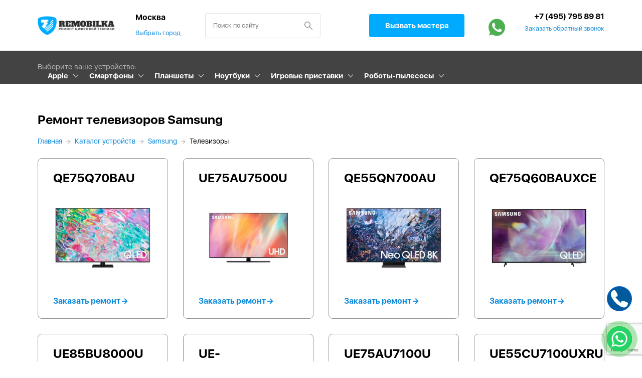

--- FILE ---
content_type: text/html; charset=utf-8
request_url: https://remobilka.ru/samsung/televizoryi/
body_size: 23618
content:



<!DOCTYPE html>
<html lang="ru">
<head>
    <meta charset="utf-8">
    <meta http-equiv="X-UA-Compatible" content="IE=edge">
    <meta name="viewport" content="width=device-width, initial-scale=1">
    <title>Ремонт телевизоров Samsung по цене от 990 ₽ в Москве | Сервисный центр REMOBILKA</title>
    <meta name="description" content="Сервисный центр по ремонту телевизоров Samsung в Москве. Профессиональный ремонт и обслуживание любой сложности по стоимости от 990 ₽ в филиалах и на выезде. Запишитесь на бесплатную диагностику по телефону +7 (495) 795 89 81."/>
    <meta name="keywords" content=""/>
    <meta name="viewport" content="width=device-width, initial-scale=1"/>
    <link rel="canonical" href="https://remobilka.ru/samsung/televizoryi/" />

    

<link rel="shortcut icon" href="https://storage.yandexcloud.net/p-rmb/static/2021/img/favicon.ico" type="image/x-icon">
<link rel="icon" href="https://storage.yandexcloud.net/p-rmb/static/2021/img/favicon.ico" type="image/x-icon">




<link rel="stylesheet" href="https://storage.yandexcloud.net/p-rmb/static/2021/css/all.css">
<link rel="stylesheet" href="https://storage.yandexcloud.net/p-rmb/static/2021/css/swiper.min.css">
<link href="https://storage.yandexcloud.net/p-rmb/static/2021/css/jquery.formstyler.css" rel="stylesheet">
<link href="https://storage.yandexcloud.net/p-rmb/static/2021/css/jquery.formstyler.theme.css" rel="stylesheet">
<link href="https://storage.yandexcloud.net/p-rmb/static/2021/css/main.css" rel="stylesheet">
<link href="https://storage.yandexcloud.net/p-rmb/static/2021/css/temp.css" rel="stylesheet">

<link rel="stylesheet" href="https://storage.yandexcloud.net/p-rmb/static/css/fa_v5.3.1_all.css" integrity="sha384-mzrmE5qonljUremFsqc01SB46JvROS7bZs3IO2EmfFsd15uHvIt+Y8vEf7N7fWAU" crossorigin="anonymous"/>
<link rel="stylesheet" href="https://cdnjs.cloudflare.com/ajax/libs/Swiper/4.1.0/css/swiper.min.css">


    
    
        <!-- Google Tag Manager -->
<script>(function(w,d,s,l,i){w[l]=w[l]||[];w[l].push({'gtm.start':
new Date().getTime(),event:'gtm.js'});var f=d.getElementsByTagName(s)[0],
j=d.createElement(s),dl=l!='dataLayer'?'&l='+l:'';j.async=true;j.src=
'https://www.googletagmanager.com/gtm.js?id='+i+dl;f.parentNode.insertBefore(j,f);
})(window,document,'script','dataLayer','GTM-M538K6');</script>
<!-- End Google Tag Manager -->

    

</head>
<body class="">

    <!-- Google Tag Manager (noscript) -->
<noscript><iframe src="https://www.googletagmanager.com/ns.html?id=GTM-M538K6"
height="0" width="0" style="display:none;visibility:hidden"></iframe></noscript>
<!-- End Google Tag Manager (noscript) -->



    <header class="fix-header">
        







<div class="main-line">
    <div class="container">
        <div class="flexRow">
            <div class="navBlock">
                <div class="show-mobile-menu"></div>
                
                    <a href="/" class="logo"></a>
                
                
                    <div class="locationBlock hidden-xs">
                        <div class="user__city">Москва</div>
                        <a class="user__select" href="#" data-toggle="modal" data-target="#city-modal">Выбрать город</a>
                    </div>
                
            </div>

            
                <form class="search-bar" method="post" action="/search/">
                    <input type="search" id="remobilka-search" name="search_lookup"
                           placeholder="Поиск по сайту" autocomplete="off">
                    <button class="goSearch" type="submit"></button>
                    <div class="mobileClose"></div>
                </form>
                <div id="searchStretch"></div>
            

            <div class="text-center hidden-xs">
                
                    <a href="#" class="blue-link" data-toggle="modal" data-target="#order-modal">Вызвать мастера</a>
                
            </div>

            <div class="phones hidden-xs">
                

                
                    <a href="https://wa.me/79037958981?text=Здравствуйте!" target="_blank"
                       class="remo-whatsapp hidden-xs">
                        <img style="padding-bottom: 5px" src="https://storage.yandexcloud.net/p-rmb/static/svg/whatsapp.svg" alt="whatsapp"/>
                    </a>
                
                <div class="phones__call hidden-xs hidden-sm">
                    <a href="tel:+7 (495) 795 89 81" rel="nofollow" class="phone">+7 (495) 795 89 81</a>
                    <a href="#" class="call" data-toggle="modal" data-target="#call-modal">Заказать обратный звонок</a>
                </div>
                <a href="#" class="enter-mobile  visible-xs visible-sm" data-toggle="modal" data-target="#login-modal"></a>
            </div>
        </div>

        <div class="mobile-menu">
            <div class="body">
                



    <div>
        <div class="mobile__top__brand">
            <a href="/apple/" class="mobile_link">Apple</a>
            <div class="arrow_down"><img src="https://storage.yandexcloud.net/p-rmb/static/2021/img/m_arrow_down.png" class="arrow_down_img" alt="arrow_down" width="10" height="10px"></div>
        </div>

        
            <div class="mobile__top__brand d-none toggled_devices">
                <a href="/apple/iphone/" class="mobile_link">iPhone</a>
            </div>
        
            <div class="mobile__top__brand d-none toggled_devices">
                <a href="/apple/ipad/" class="mobile_link">iPad</a>
            </div>
        
            <div class="mobile__top__brand d-none toggled_devices">
                <a href="/apple/iwatch/" class="mobile_link">Watch</a>
            </div>
        
            <div class="mobile__top__brand d-none toggled_devices">
                <a href="/apple/airpods/" class="mobile_link">Airpods</a>
            </div>
        
            <div class="mobile__top__brand d-none toggled_devices">
                <a href="/apple/macbook/" class="mobile_link">Macbook</a>
            </div>
        
            <div class="mobile__top__brand d-none toggled_devices">
                <a href="/apple/imac/" class="mobile_link">iMac</a>
            </div>
        
            <div class="mobile__top__brand d-none toggled_devices">
                <a href="/apple/ipod/" class="mobile_link">iPod</a>
            </div>
        
            <div class="mobile__top__brand d-none toggled_devices">
                <a href="/apple/apple-tv/" class="mobile_link">TV</a>
            </div>
        
    </div>




    <div>
        <div class="mobile__top__brand">
            <a href="/smartfon/" class="mobile_link">Смартфоны</a>
            <div class="arrow_down"><img src="https://storage.yandexcloud.net/p-rmb/static/2021/img/m_arrow_down.png" class="arrow_down_img" alt="arrow_down" width="10" height="10px"></div>
        </div>
        
            <div class="mobile__top__brand d-none toggled_devices">
                <a href="/asus/smartfon/" class="mobile_link">Asus</a>
            </div>
        
            <div class="mobile__top__brand d-none toggled_devices">
                <a href="/lenovo/smartfon/" class="mobile_link">Lenovo</a>
            </div>
        
            <div class="mobile__top__brand d-none toggled_devices">
                <a href="/samsung/smartfon/" class="mobile_link">Samsung</a>
            </div>
        
            <div class="mobile__top__brand d-none toggled_devices">
                <a href="/huawei/smartfon/" class="mobile_link">Huawei</a>
            </div>
        
            <div class="mobile__top__brand d-none toggled_devices">
                <a href="/xiaomi/smartfon/" class="mobile_link">Xiaomi</a>
            </div>
        
            <div class="mobile__top__brand d-none toggled_devices">
                <a href="/honor/smartfon/" class="mobile_link">Honor</a>
            </div>
        
            <div class="mobile__top__brand d-none toggled_devices">
                <a href="/blackview/smartfon/" class="mobile_link">Blackview</a>
            </div>
        
            <div class="mobile__top__brand d-none toggled_devices">
                <a href="/meizu/smartfon/" class="mobile_link">Meizu</a>
            </div>
        
            <div class="mobile__top__brand d-none toggled_devices">
                <a href="/nokia/smartfon/" class="mobile_link">Nokia</a>
            </div>
        
            <div class="mobile__top__brand d-none toggled_devices">
                <a href="/OnePlus/smartfon/" class="mobile_link">OnePlus</a>
            </div>
        
            <div class="mobile__top__brand d-none toggled_devices">
                <a href="/oppo/smartfon/" class="mobile_link">OPPO</a>
            </div>
        
            <div class="mobile__top__brand d-none toggled_devices">
                <a href="/poco/smartfon/" class="mobile_link">POCO</a>
            </div>
        
            <div class="mobile__top__brand d-none toggled_devices">
                <a href="/realme/smartfon/" class="mobile_link">realme</a>
            </div>
        
            <div class="mobile__top__brand d-none toggled_devices">
                <a href="/sony/smartfon/" class="mobile_link">Sony</a>
            </div>
        
            <div class="mobile__top__brand d-none toggled_devices">
                <a href="/tecno/smartfon/" class="mobile_link">Tecno</a>
            </div>
        
            <div class="mobile__top__brand d-none toggled_devices">
                <a href="/vivo/smartfon/" class="mobile_link">VIVO</a>
            </div>
        
            <div class="mobile__top__brand d-none toggled_devices">
                <a href="/zte/smartfon/" class="mobile_link">ZTE</a>
            </div>
        
    </div>


    <div>
        <div class="mobile__top__brand">
            <a href="/planshetyi/" class="mobile_link">Планшеты</a>
            <div class="arrow_down"><img src="https://storage.yandexcloud.net/p-rmb/static/2021/img/m_arrow_down.png" class="arrow_down_img" alt="arrow_down" width="10" height="10px"></div>
        </div>
        
            <div class="mobile__top__brand d-none toggled_devices">
                <a href="/acer/planshetyi/" class="mobile_link">Acer</a>
            </div>
        
            <div class="mobile__top__brand d-none toggled_devices">
                <a href="/asus/planshetyi/" class="mobile_link">Asus</a>
            </div>
        
            <div class="mobile__top__brand d-none toggled_devices">
                <a href="/lenovo/planshetyi/" class="mobile_link">Lenovo</a>
            </div>
        
            <div class="mobile__top__brand d-none toggled_devices">
                <a href="/samsung/planshetyi/" class="mobile_link">Samsung</a>
            </div>
        
            <div class="mobile__top__brand d-none toggled_devices">
                <a href="/huawei/planshetyi/" class="mobile_link">Huawei</a>
            </div>
        
            <div class="mobile__top__brand d-none toggled_devices">
                <a href="/xiaomi/planshetyi/" class="mobile_link">Xiaomi</a>
            </div>
        
            <div class="mobile__top__brand d-none toggled_devices">
                <a href="/sony/planshetyi/" class="mobile_link">Sony</a>
            </div>
        
    </div>


    <div>
        <div class="mobile__top__brand">
            <a href="/noutbuki/" class="mobile_link">Ноутбуки</a>
            <div class="arrow_down"><img src="https://storage.yandexcloud.net/p-rmb/static/2021/img/m_arrow_down.png" class="arrow_down_img" alt="arrow_down" width="10" height="10px"></div>
        </div>
        
            <div class="mobile__top__brand d-none toggled_devices">
                <a href="/acer/noutbuki/" class="mobile_link">Acer</a>
            </div>
        
            <div class="mobile__top__brand d-none toggled_devices">
                <a href="/asus/noutbuki/" class="mobile_link">Asus</a>
            </div>
        
            <div class="mobile__top__brand d-none toggled_devices">
                <a href="/hp/noutbuki/" class="mobile_link">HP</a>
            </div>
        
            <div class="mobile__top__brand d-none toggled_devices">
                <a href="/lenovo/noutbuki/" class="mobile_link">Lenovo</a>
            </div>
        
            <div class="mobile__top__brand d-none toggled_devices">
                <a href="/samsung/noutbuki/" class="mobile_link">Samsung</a>
            </div>
        
            <div class="mobile__top__brand d-none toggled_devices">
                <a href="/dell/noutbuki/" class="mobile_link">Dell</a>
            </div>
        
            <div class="mobile__top__brand d-none toggled_devices">
                <a href="/packard-bell/noutbuki/" class="mobile_link">PACKARD BELL</a>
            </div>
        
            <div class="mobile__top__brand d-none toggled_devices">
                <a href="/huawei/noutbuki/" class="mobile_link">Huawei</a>
            </div>
        
            <div class="mobile__top__brand d-none toggled_devices">
                <a href="/xiaomi/noutbuki/" class="mobile_link">Xiaomi</a>
            </div>
        
            <div class="mobile__top__brand d-none toggled_devices">
                <a href="/honor/noutbuki/" class="mobile_link">Honor</a>
            </div>
        
            <div class="mobile__top__brand d-none toggled_devices">
                <a href="/toshiba/noutbuki/" class="mobile_link">Toshiba</a>
            </div>
        
            <div class="mobile__top__brand d-none toggled_devices">
                <a href="/irbis/noutbuki/" class="mobile_link">Irbis</a>
            </div>
        
            <div class="mobile__top__brand d-none toggled_devices">
                <a href="/sony/noutbuki/" class="mobile_link">Sony</a>
            </div>
        
    </div>


    <div>
        <div class="mobile__top__brand">
            <a href="/igrovaya-pristavka/" class="mobile_link">Игровые приставки</a>
            <div class="arrow_down"><img src="https://storage.yandexcloud.net/p-rmb/static/2021/img/m_arrow_down.png" class="arrow_down_img" alt="arrow_down" width="10" height="10px"></div>
        </div>
        
            <div class="mobile__top__brand d-none toggled_devices">
                <a href="/sony/igrovaya-pristavka/" class="mobile_link">Sony</a>
            </div>
        
    </div>


    <div>
        <div class="mobile__top__brand">
            <a href="/vacuuming-robots/" class="mobile_link">Роботы-пылесосы</a>
            <div class="arrow_down"><img src="https://storage.yandexcloud.net/p-rmb/static/2021/img/m_arrow_down.png" class="arrow_down_img" alt="arrow_down" width="10" height="10px"></div>
        </div>
        
            <div class="mobile__top__brand d-none toggled_devices">
                <a href="/xiaomi/vacuuming-robots/" class="mobile_link">Xiaomi</a>
            </div>
        
    </div>




<script>
    document.addEventListener("DOMContentLoaded", function () {
        let arrows = document.querySelectorAll('.arrow_down');

        for (let arrow of arrows) {
            let parent_div = arrow.parentNode.parentNode
            let innerBlocks = parent_div.querySelectorAll('.toggled_devices');
            arrow.addEventListener('click', function () {
                let arrow_link = arrow.querySelector('.arrow_down_img')
                // Переключаем видимость для каждого блока
                innerBlocks.forEach(function (block) {
                    if (block.classList.contains('d-none')) {
                        block.classList.remove("d-none");
                        arrow_link.src = "https://storage.yandexcloud.net/p-rmb/static/2021/img/arrow_up.png";
                    } else {
                        block.classList.add("d-none");
                        arrow_link.src = "https://storage.yandexcloud.net/p-rmb/static/2021/img/m_arrow_down.png";
                    }

                });
            });
        }

    });
</script>
                <div class="contacts__row">
                    
                        <div class="locationBlock">
                            <div class="user__city">Москва</div>
                            <a class="user__select" href="#" data-toggle="modal" data-target="#city-modal">Выбрать город</a>
                        </div>
                    

                    <div class="phones">
                        
                        
                            <a href="https://wa.me/79037958981?text=Здравствуйте!"
                               target="_blank" class="remo-whatsapp">
                                <img src="https://storage.yandexcloud.net/p-rmb/static/svg/whatsapp.svg" alt="telegramm"/>
                            </a>
                        
                        <div class="phones__call">
                            <a href="tel:+7 (495) 795 89 81" rel="nofollow" class="phone">+7 (495) 795 89 81</a>
                            <a href="#" class="call" data-toggle="modal" data-target="#call-modal">Заказать обратный звонок</a>
                        </div>
                    </div>
                </div>
                
                    <div class="buttons__row">
                        <a href="#" class="blue-link" data-toggle="modal" data-target="#order-modal">Вызвать специалиста</a>
                        
                    </div>
                

            </div>

            
                <nav>


    <a href="/contacts/">Контакты</a>
</nav>

            

        </div>
    </div>
</div>

        

<div class="dark-line relative hidden-xs hidden-sm">
    <div class="container">
        <div class="row">
            <div class="col-lg-10 col-md-9 no-relative">
                <div class="nav  hidden-sm  hidden-xs">
                    <div class="txt">Выберите ваше устройство:</div>
                    <div class="menu" style="display: block;">

                        


    
        <div class="menu-item has-sub">
            <a href="/apple/">Apple</a>
            <div class="submenu sub-default">
                <div class="swiper-button-prev sub-arrow"></div>
                <div class="swiper-button-next sub-arrow"></div>
                <div class="swiper-container container">
                    <div class="swiper-wrapper">
                        
                            <div class="swiper-slide">
                                <div class="prod-item">
                                    <a href="/apple/iphone/" class="title">iPhone</a>
                                    <a href="/apple/iphone/" class="image">
                                        
                                            <img src="https://storage.yandexcloud.net/p-rmb/static/2021/img/media/menu_device_default.png" alt="iPhone" title="iPhone">
                                        
                                    </a>
                                </div>
                            </div>
                        
                            <div class="swiper-slide">
                                <div class="prod-item">
                                    <a href="/apple/ipad/" class="title">iPad</a>
                                    <a href="/apple/ipad/" class="image">
                                        
                                            <img src="https://storage.yandexcloud.net/p-rmb/media/devices/menu_ipad.png" alt="iPad" title="iPad">
                                        
                                    </a>
                                </div>
                            </div>
                        
                            <div class="swiper-slide">
                                <div class="prod-item">
                                    <a href="/apple/iwatch/" class="title">Watch</a>
                                    <a href="/apple/iwatch/" class="image">
                                        
                                            <img src="https://storage.yandexcloud.net/p-rmb/media/devices/menu_iwatch.png" alt="Watch" title="Watch">
                                        
                                    </a>
                                </div>
                            </div>
                        
                            <div class="swiper-slide">
                                <div class="prod-item">
                                    <a href="/apple/airpods/" class="title">Airpods</a>
                                    <a href="/apple/airpods/" class="image">
                                        
                                            <img src="https://storage.yandexcloud.net/p-rmb/media/devices/apple-airpods-pro-ppssss.png" alt="Airpods" title="Airpods">
                                        
                                    </a>
                                </div>
                            </div>
                        
                            <div class="swiper-slide">
                                <div class="prod-item">
                                    <a href="/apple/macbook/" class="title">Macbook</a>
                                    <a href="/apple/macbook/" class="image">
                                        
                                            <img src="https://storage.yandexcloud.net/p-rmb/media/devices/menu_macbook.png" alt="Macbook" title="Macbook">
                                        
                                    </a>
                                </div>
                            </div>
                        
                            <div class="swiper-slide">
                                <div class="prod-item">
                                    <a href="/apple/imac/" class="title">iMac</a>
                                    <a href="/apple/imac/" class="image">
                                        
                                            <img src="https://storage.yandexcloud.net/p-rmb/media/devices/menu_imac.png" alt="iMac" title="iMac">
                                        
                                    </a>
                                </div>
                            </div>
                        
                            <div class="swiper-slide">
                                <div class="prod-item">
                                    <a href="/apple/ipod/" class="title">iPod</a>
                                    <a href="/apple/ipod/" class="image">
                                        
                                            <img src="https://storage.yandexcloud.net/p-rmb/media/devices/_57_THBRiZW.png" alt="iPod" title="iPod">
                                        
                                    </a>
                                </div>
                            </div>
                        
                            <div class="swiper-slide">
                                <div class="prod-item">
                                    <a href="/apple/apple-tv/" class="title">TV</a>
                                    <a href="/apple/apple-tv/" class="image">
                                        
                                            <img src="https://storage.yandexcloud.net/p-rmb/media/devices/%D1%82%D0%B2.png" alt="TV" title="TV">
                                        
                                    </a>
                                </div>
                            </div>
                        
                    </div>
                </div>
            </div>
        </div>
    



                        



    
        <div class="menu-item has-sub">
        <a href="/smartfon/">Смартфоны</a>
        <div class="submenu sub-brands">
            <div class="swiper-button-prev sub-arrow"></div>
            <div class="swiper-button-next sub-arrow"></div>
            <div class="swiper-container container">
                <div class="swiper-wrapper">

                    
                        <div class="swiper-slide">
                            <div class="prod-item">
                                
                                    <a href="/asus/smartfon/" class="image">
                                        <img
                                            src="https://storage.yandexcloud.net/p-rmb/media/brands/asus_white_EiCuD7u.png"
                                            original="https://storage.yandexcloud.net/p-rmb/media/brands/asus_white_EiCuD7u.png"
                                            hover="https://storage.yandexcloud.net/p-rmb/media/brands/asus_vFNpCOT.png"
                                            alt="Asus"
                                            title="Asus"
                                        >
                                    </a>
                                    <a href="/asus/smartfon/" class="title">Asus</a>

                                
                            </div>
                        </div>
                    
                        <div class="swiper-slide">
                            <div class="prod-item">
                                
                                    <a href="/lenovo/smartfon/" class="image">
                                        <img
                                            src="https://storage.yandexcloud.net/p-rmb/media/brands/lenovo_white_B8QDRUl.png"
                                            original="https://storage.yandexcloud.net/p-rmb/media/brands/lenovo_white_B8QDRUl.png"
                                            hover="https://storage.yandexcloud.net/p-rmb/media/brands/lenovo.png"
                                            alt="Lenovo"
                                            title="Lenovo"
                                        >
                                    </a>
                                    <a href="/lenovo/smartfon/" class="title">Lenovo</a>

                                
                            </div>
                        </div>
                    
                        <div class="swiper-slide">
                            <div class="prod-item">
                                
                                    <a href="/samsung/smartfon/" class="image">
                                        <img
                                            src="https://storage.yandexcloud.net/p-rmb/media/brands/Samsung_white_Or5S37G.png"
                                            original="https://storage.yandexcloud.net/p-rmb/media/brands/Samsung_white_Or5S37G.png"
                                            hover="https://storage.yandexcloud.net/p-rmb/media/brands/Samsung_ZW6ErUt.png"
                                            alt="Samsung"
                                            title="Samsung"
                                        >
                                    </a>
                                    <a href="/samsung/smartfon/" class="title">Samsung</a>

                                
                            </div>
                        </div>
                    
                        <div class="swiper-slide">
                            <div class="prod-item">
                                
                                    <a href="/huawei/smartfon/" class="image">
                                        <img
                                            src="https://storage.yandexcloud.net/p-rmb/media/brands/huawei_white_rj0sGsf.png"
                                            original="https://storage.yandexcloud.net/p-rmb/media/brands/huawei_white_rj0sGsf.png"
                                            hover="https://storage.yandexcloud.net/p-rmb/media/brands/huawei_dWkaNPb.png"
                                            alt="Huawei"
                                            title="Huawei"
                                        >
                                    </a>
                                    <a href="/huawei/smartfon/" class="title">Huawei</a>

                                
                            </div>
                        </div>
                    
                        <div class="swiper-slide">
                            <div class="prod-item">
                                
                                    <a href="/xiaomi/smartfon/" class="image">
                                        <img
                                            src="https://storage.yandexcloud.net/p-rmb/media/brands/Xiaomi_logo_white_iV3CYJT.png"
                                            original="https://storage.yandexcloud.net/p-rmb/media/brands/Xiaomi_logo_white_iV3CYJT.png"
                                            hover="https://storage.yandexcloud.net/p-rmb/media/brands/Xiaomi_logo.png"
                                            alt="Xiaomi"
                                            title="Xiaomi"
                                        >
                                    </a>
                                    <a href="/xiaomi/smartfon/" class="title">Xiaomi</a>

                                
                            </div>
                        </div>
                    
                        <div class="swiper-slide">
                            <div class="prod-item">
                                
                                    <a href="/honor/smartfon/" class="image">
                                        <img
                                            src="https://storage.yandexcloud.net/p-rmb/media/brands/honor_white_WRrBf3b.png"
                                            original="https://storage.yandexcloud.net/p-rmb/media/brands/honor_white_WRrBf3b.png"
                                            hover="https://storage.yandexcloud.net/p-rmb/media/brands/honor.png"
                                            alt="Honor"
                                            title="Honor"
                                        >
                                    </a>
                                    <a href="/honor/smartfon/" class="title">Honor</a>

                                
                            </div>
                        </div>
                    
                        <div class="swiper-slide">
                            <div class="prod-item">
                                
                                    <a href="/blackview/smartfon/" class="image">
                                        <img
                                            src="https://storage.yandexcloud.net/p-rmb/media/brands/blackview-1.png"
                                            original="https://storage.yandexcloud.net/p-rmb/media/brands/blackview-1.png"
                                            hover="https://storage.yandexcloud.net/p-rmb/media/brands/blackview-2.png"
                                            alt="Blackview"
                                            title="Blackview"
                                        >
                                    </a>
                                    <a href="/blackview/smartfon/" class="title">Blackview</a>

                                
                            </div>
                        </div>
                    
                        <div class="swiper-slide">
                            <div class="prod-item">
                                
                                    <a href="/meizu/smartfon/" class="image">
                                        <img
                                            src="https://storage.yandexcloud.net/p-rmb/media/brands/Meizu_white_C3bvIf7.png"
                                            original="https://storage.yandexcloud.net/p-rmb/media/brands/Meizu_white_C3bvIf7.png"
                                            hover="https://storage.yandexcloud.net/p-rmb/media/brands/Meizu.png"
                                            alt="Meizu"
                                            title="Meizu"
                                        >
                                    </a>
                                    <a href="/meizu/smartfon/" class="title">Meizu</a>

                                
                            </div>
                        </div>
                    
                        <div class="swiper-slide">
                            <div class="prod-item">
                                
                                    <a href="/nokia/smartfon/" class="image">
                                        <img
                                            src="https://storage.yandexcloud.net/p-rmb/media/brands/Nokia_white_PlZrppf.png"
                                            original="https://storage.yandexcloud.net/p-rmb/media/brands/Nokia_white_PlZrppf.png"
                                            hover="https://storage.yandexcloud.net/p-rmb/media/brands/Nokia.png"
                                            alt="Nokia"
                                            title="Nokia"
                                        >
                                    </a>
                                    <a href="/nokia/smartfon/" class="title">Nokia</a>

                                
                            </div>
                        </div>
                    
                        <div class="swiper-slide">
                            <div class="prod-item">
                                
                                    <a href="/OnePlus/smartfon/" class="image">
                                        <img
                                            src="https://storage.yandexcloud.net/p-rmb/media/brands/OnePlus_logo_white_6lMeDPG.png"
                                            original="https://storage.yandexcloud.net/p-rmb/media/brands/OnePlus_logo_white_6lMeDPG.png"
                                            hover="https://storage.yandexcloud.net/p-rmb/media/brands/OnePlus_logo.png"
                                            alt="OnePlus"
                                            title="OnePlus"
                                        >
                                    </a>
                                    <a href="/OnePlus/smartfon/" class="title">OnePlus</a>

                                
                            </div>
                        </div>
                    
                        <div class="swiper-slide">
                            <div class="prod-item">
                                
                                    <a href="/oppo/smartfon/" class="image">
                                        <img
                                            src="https://storage.yandexcloud.net/p-rmb/media/brands/OPPO_LOGO_2019_white_QAgUWw3.png"
                                            original="https://storage.yandexcloud.net/p-rmb/media/brands/OPPO_LOGO_2019_white_QAgUWw3.png"
                                            hover="https://storage.yandexcloud.net/p-rmb/media/brands/OPPO_LOGO_2019.png"
                                            alt="OPPO"
                                            title="OPPO"
                                        >
                                    </a>
                                    <a href="/oppo/smartfon/" class="title">OPPO</a>

                                
                            </div>
                        </div>
                    
                        <div class="swiper-slide">
                            <div class="prod-item">
                                
                                    <a href="/poco/smartfon/" class="image">
                                        <img
                                            src="https://storage.yandexcloud.net/p-rmb/media/brands/POCO-logo-1.png"
                                            original="https://storage.yandexcloud.net/p-rmb/media/brands/POCO-logo-1.png"
                                            hover="https://storage.yandexcloud.net/p-rmb/media/brands/POCO-logo-2.png"
                                            alt="POCO"
                                            title="POCO"
                                        >
                                    </a>
                                    <a href="/poco/smartfon/" class="title">POCO</a>

                                
                            </div>
                        </div>
                    
                        <div class="swiper-slide">
                            <div class="prod-item">
                                
                                    <a href="/realme/smartfon/" class="image">
                                        <img
                                            src="https://storage.yandexcloud.net/p-rmb/media/brands/realme-logo-1.jpg"
                                            original="https://storage.yandexcloud.net/p-rmb/media/brands/realme-logo-1.jpg"
                                            hover="https://storage.yandexcloud.net/p-rmb/media/brands/realme-logo-2.jpg"
                                            alt="realme"
                                            title="realme"
                                        >
                                    </a>
                                    <a href="/realme/smartfon/" class="title">realme</a>

                                
                            </div>
                        </div>
                    
                        <div class="swiper-slide">
                            <div class="prod-item">
                                
                                    <a href="/sony/smartfon/" class="image">
                                        <img
                                            src="https://storage.yandexcloud.net/p-rmb/media/brands/Sony_logo_white_Q9XEmnd.png"
                                            original="https://storage.yandexcloud.net/p-rmb/media/brands/Sony_logo_white_Q9XEmnd.png"
                                            hover="https://storage.yandexcloud.net/p-rmb/media/brands/Sony_logo_pazrCgZ.png"
                                            alt="Sony"
                                            title="Sony"
                                        >
                                    </a>
                                    <a href="/sony/smartfon/" class="title">Sony</a>

                                
                            </div>
                        </div>
                    
                        <div class="swiper-slide">
                            <div class="prod-item">
                                
                                    <a href="/tecno/smartfon/" class="image">
                                        <img
                                            src="https://storage.yandexcloud.net/p-rmb/media/brands/tecno-1.png"
                                            original="https://storage.yandexcloud.net/p-rmb/media/brands/tecno-1.png"
                                            hover="https://storage.yandexcloud.net/p-rmb/media/brands/tecno-2.png"
                                            alt="Tecno"
                                            title="Tecno"
                                        >
                                    </a>
                                    <a href="/tecno/smartfon/" class="title">Tecno</a>

                                
                            </div>
                        </div>
                    
                        <div class="swiper-slide">
                            <div class="prod-item">
                                
                                    <a href="/vivo/smartfon/" class="image">
                                        <img
                                            src="https://storage.yandexcloud.net/p-rmb/media/brands/vivo-logo-11.png"
                                            original="https://storage.yandexcloud.net/p-rmb/media/brands/vivo-logo-11.png"
                                            hover="https://storage.yandexcloud.net/p-rmb/media/brands/vivo-logo-22.png"
                                            alt="VIVO"
                                            title="VIVO"
                                        >
                                    </a>
                                    <a href="/vivo/smartfon/" class="title">VIVO</a>

                                
                            </div>
                        </div>
                    
                        <div class="swiper-slide">
                            <div class="prod-item">
                                
                                    <a href="/zte/smartfon/" class="image">
                                        <img
                                            src="https://storage.yandexcloud.net/p-rmb/media/brands/zte-1.png"
                                            original="https://storage.yandexcloud.net/p-rmb/media/brands/zte-1.png"
                                            hover="https://storage.yandexcloud.net/p-rmb/media/brands/zte-2.png"
                                            alt="ZTE"
                                            title="ZTE"
                                        >
                                    </a>
                                    <a href="/zte/smartfon/" class="title">ZTE</a>

                                
                            </div>
                        </div>
                    

                </div>
            </div>
        </div>
    </div>
    
        <div class="menu-item has-sub">
        <a href="/planshetyi/">Планшеты</a>
        <div class="submenu sub-brands">
            <div class="swiper-button-prev sub-arrow"></div>
            <div class="swiper-button-next sub-arrow"></div>
            <div class="swiper-container container">
                <div class="swiper-wrapper">

                    
                        <div class="swiper-slide">
                            <div class="prod-item">
                                
                                    <a href="/acer/planshetyi/" class="image">
                                        <img
                                            src="https://storage.yandexcloud.net/p-rmb/media/brands/Acer_white.png"
                                            original="https://storage.yandexcloud.net/p-rmb/media/brands/Acer_white.png"
                                            hover="https://storage.yandexcloud.net/p-rmb/media/brands/Acer.svg"
                                            alt="Acer"
                                            title="Acer"
                                        >
                                    </a>
                                    <a href="/acer/planshetyi/" class="title">Acer</a>

                                
                            </div>
                        </div>
                    
                        <div class="swiper-slide">
                            <div class="prod-item">
                                
                                    <a href="/asus/planshetyi/" class="image">
                                        <img
                                            src="https://storage.yandexcloud.net/p-rmb/media/brands/asus_white_EiCuD7u.png"
                                            original="https://storage.yandexcloud.net/p-rmb/media/brands/asus_white_EiCuD7u.png"
                                            hover="https://storage.yandexcloud.net/p-rmb/media/brands/asus_vFNpCOT.png"
                                            alt="Asus"
                                            title="Asus"
                                        >
                                    </a>
                                    <a href="/asus/planshetyi/" class="title">Asus</a>

                                
                            </div>
                        </div>
                    
                        <div class="swiper-slide">
                            <div class="prod-item">
                                
                                    <a href="/lenovo/planshetyi/" class="image">
                                        <img
                                            src="https://storage.yandexcloud.net/p-rmb/media/brands/lenovo_white_B8QDRUl.png"
                                            original="https://storage.yandexcloud.net/p-rmb/media/brands/lenovo_white_B8QDRUl.png"
                                            hover="https://storage.yandexcloud.net/p-rmb/media/brands/lenovo.png"
                                            alt="Lenovo"
                                            title="Lenovo"
                                        >
                                    </a>
                                    <a href="/lenovo/planshetyi/" class="title">Lenovo</a>

                                
                            </div>
                        </div>
                    
                        <div class="swiper-slide">
                            <div class="prod-item">
                                
                                    <a href="/samsung/planshetyi/" class="image">
                                        <img
                                            src="https://storage.yandexcloud.net/p-rmb/media/brands/Samsung_white_Or5S37G.png"
                                            original="https://storage.yandexcloud.net/p-rmb/media/brands/Samsung_white_Or5S37G.png"
                                            hover="https://storage.yandexcloud.net/p-rmb/media/brands/Samsung_ZW6ErUt.png"
                                            alt="Samsung"
                                            title="Samsung"
                                        >
                                    </a>
                                    <a href="/samsung/planshetyi/" class="title">Samsung</a>

                                
                            </div>
                        </div>
                    
                        <div class="swiper-slide">
                            <div class="prod-item">
                                
                                    <a href="/huawei/planshetyi/" class="image">
                                        <img
                                            src="https://storage.yandexcloud.net/p-rmb/media/brands/huawei_white_rj0sGsf.png"
                                            original="https://storage.yandexcloud.net/p-rmb/media/brands/huawei_white_rj0sGsf.png"
                                            hover="https://storage.yandexcloud.net/p-rmb/media/brands/huawei_dWkaNPb.png"
                                            alt="Huawei"
                                            title="Huawei"
                                        >
                                    </a>
                                    <a href="/huawei/planshetyi/" class="title">Huawei</a>

                                
                            </div>
                        </div>
                    
                        <div class="swiper-slide">
                            <div class="prod-item">
                                
                                    <a href="/xiaomi/planshetyi/" class="image">
                                        <img
                                            src="https://storage.yandexcloud.net/p-rmb/media/brands/Xiaomi_logo_white_iV3CYJT.png"
                                            original="https://storage.yandexcloud.net/p-rmb/media/brands/Xiaomi_logo_white_iV3CYJT.png"
                                            hover="https://storage.yandexcloud.net/p-rmb/media/brands/Xiaomi_logo.png"
                                            alt="Xiaomi"
                                            title="Xiaomi"
                                        >
                                    </a>
                                    <a href="/xiaomi/planshetyi/" class="title">Xiaomi</a>

                                
                            </div>
                        </div>
                    
                        <div class="swiper-slide">
                            <div class="prod-item">
                                
                                    <a href="/sony/planshetyi/" class="image">
                                        <img
                                            src="https://storage.yandexcloud.net/p-rmb/media/brands/Sony_logo_white_Q9XEmnd.png"
                                            original="https://storage.yandexcloud.net/p-rmb/media/brands/Sony_logo_white_Q9XEmnd.png"
                                            hover="https://storage.yandexcloud.net/p-rmb/media/brands/Sony_logo_pazrCgZ.png"
                                            alt="Sony"
                                            title="Sony"
                                        >
                                    </a>
                                    <a href="/sony/planshetyi/" class="title">Sony</a>

                                
                            </div>
                        </div>
                    

                </div>
            </div>
        </div>
    </div>
    
        <div class="menu-item has-sub">
        <a href="/noutbuki/">Ноутбуки</a>
        <div class="submenu sub-brands">
            <div class="swiper-button-prev sub-arrow"></div>
            <div class="swiper-button-next sub-arrow"></div>
            <div class="swiper-container container">
                <div class="swiper-wrapper">

                    
                        <div class="swiper-slide">
                            <div class="prod-item">
                                
                                    <a href="/acer/noutbuki/" class="image">
                                        <img
                                            src="https://storage.yandexcloud.net/p-rmb/media/brands/Acer_white.png"
                                            original="https://storage.yandexcloud.net/p-rmb/media/brands/Acer_white.png"
                                            hover="https://storage.yandexcloud.net/p-rmb/media/brands/Acer.svg"
                                            alt="Acer"
                                            title="Acer"
                                        >
                                    </a>
                                    <a href="/acer/noutbuki/" class="title">Acer</a>

                                
                            </div>
                        </div>
                    
                        <div class="swiper-slide">
                            <div class="prod-item">
                                
                                    <a href="/asus/noutbuki/" class="image">
                                        <img
                                            src="https://storage.yandexcloud.net/p-rmb/media/brands/asus_white_EiCuD7u.png"
                                            original="https://storage.yandexcloud.net/p-rmb/media/brands/asus_white_EiCuD7u.png"
                                            hover="https://storage.yandexcloud.net/p-rmb/media/brands/asus_vFNpCOT.png"
                                            alt="Asus"
                                            title="Asus"
                                        >
                                    </a>
                                    <a href="/asus/noutbuki/" class="title">Asus</a>

                                
                            </div>
                        </div>
                    
                        <div class="swiper-slide">
                            <div class="prod-item">
                                
                                    <a href="/hp/noutbuki/" class="image">
                                        <img
                                            src="https://storage.yandexcloud.net/p-rmb/media/brands/hp.svg"
                                            original="https://storage.yandexcloud.net/p-rmb/media/brands/hp.svg"
                                            hover="https://storage.yandexcloud.net/p-rmb/media/brands/hp_B4C9Bqc.svg"
                                            alt="HP"
                                            title="HP"
                                        >
                                    </a>
                                    <a href="/hp/noutbuki/" class="title">HP</a>

                                
                            </div>
                        </div>
                    
                        <div class="swiper-slide">
                            <div class="prod-item">
                                
                                    <a href="/lenovo/noutbuki/" class="image">
                                        <img
                                            src="https://storage.yandexcloud.net/p-rmb/media/brands/lenovo_white_B8QDRUl.png"
                                            original="https://storage.yandexcloud.net/p-rmb/media/brands/lenovo_white_B8QDRUl.png"
                                            hover="https://storage.yandexcloud.net/p-rmb/media/brands/lenovo.png"
                                            alt="Lenovo"
                                            title="Lenovo"
                                        >
                                    </a>
                                    <a href="/lenovo/noutbuki/" class="title">Lenovo</a>

                                
                            </div>
                        </div>
                    
                        <div class="swiper-slide">
                            <div class="prod-item">
                                
                                    <a href="/samsung/noutbuki/" class="image">
                                        <img
                                            src="https://storage.yandexcloud.net/p-rmb/media/brands/Samsung_white_Or5S37G.png"
                                            original="https://storage.yandexcloud.net/p-rmb/media/brands/Samsung_white_Or5S37G.png"
                                            hover="https://storage.yandexcloud.net/p-rmb/media/brands/Samsung_ZW6ErUt.png"
                                            alt="Samsung"
                                            title="Samsung"
                                        >
                                    </a>
                                    <a href="/samsung/noutbuki/" class="title">Samsung</a>

                                
                            </div>
                        </div>
                    
                        <div class="swiper-slide">
                            <div class="prod-item">
                                
                                    <a href="/dell/noutbuki/" class="image">
                                        <img
                                            src="https://storage.yandexcloud.net/p-rmb/media/brands/Dell_Logo_white_gs9Q63M.png"
                                            original="https://storage.yandexcloud.net/p-rmb/media/brands/Dell_Logo_white_gs9Q63M.png"
                                            hover="https://storage.yandexcloud.net/p-rmb/media/brands/Dell_Logo.png"
                                            alt="Dell"
                                            title="Dell"
                                        >
                                    </a>
                                    <a href="/dell/noutbuki/" class="title">Dell</a>

                                
                            </div>
                        </div>
                    
                        <div class="swiper-slide">
                            <div class="prod-item">
                                
                                    <a href="/packard-bell/noutbuki/" class="image">
                                        <img
                                            src="https://storage.yandexcloud.net/p-rmb/static/2021/img/media/brands_honor.svg"
                                            original="https://storage.yandexcloud.net/p-rmb/static/2021/img/media/brands_honor.svg"
                                            hover="https://storage.yandexcloud.net/p-rmb/static/2021/img/media/brands_honor-hover.svg"
                                            alt="PACKARD BELL"
                                            title="PACKARD BELL"
                                        >
                                    </a>
                                    <a href="/packard-bell/noutbuki/" class="title">PACKARD BELL</a>
                                
                            </div>
                        </div>
                    
                        <div class="swiper-slide">
                            <div class="prod-item">
                                
                                    <a href="/huawei/noutbuki/" class="image">
                                        <img
                                            src="https://storage.yandexcloud.net/p-rmb/media/brands/huawei_white_rj0sGsf.png"
                                            original="https://storage.yandexcloud.net/p-rmb/media/brands/huawei_white_rj0sGsf.png"
                                            hover="https://storage.yandexcloud.net/p-rmb/media/brands/huawei_dWkaNPb.png"
                                            alt="Huawei"
                                            title="Huawei"
                                        >
                                    </a>
                                    <a href="/huawei/noutbuki/" class="title">Huawei</a>

                                
                            </div>
                        </div>
                    
                        <div class="swiper-slide">
                            <div class="prod-item">
                                
                                    <a href="/xiaomi/noutbuki/" class="image">
                                        <img
                                            src="https://storage.yandexcloud.net/p-rmb/media/brands/Xiaomi_logo_white_iV3CYJT.png"
                                            original="https://storage.yandexcloud.net/p-rmb/media/brands/Xiaomi_logo_white_iV3CYJT.png"
                                            hover="https://storage.yandexcloud.net/p-rmb/media/brands/Xiaomi_logo.png"
                                            alt="Xiaomi"
                                            title="Xiaomi"
                                        >
                                    </a>
                                    <a href="/xiaomi/noutbuki/" class="title">Xiaomi</a>

                                
                            </div>
                        </div>
                    
                        <div class="swiper-slide">
                            <div class="prod-item">
                                
                                    <a href="/honor/noutbuki/" class="image">
                                        <img
                                            src="https://storage.yandexcloud.net/p-rmb/media/brands/honor_white_WRrBf3b.png"
                                            original="https://storage.yandexcloud.net/p-rmb/media/brands/honor_white_WRrBf3b.png"
                                            hover="https://storage.yandexcloud.net/p-rmb/media/brands/honor.png"
                                            alt="Honor"
                                            title="Honor"
                                        >
                                    </a>
                                    <a href="/honor/noutbuki/" class="title">Honor</a>

                                
                            </div>
                        </div>
                    
                        <div class="swiper-slide">
                            <div class="prod-item">
                                
                                    <a href="/toshiba/noutbuki/" class="image">
                                        <img
                                            src="https://storage.yandexcloud.net/p-rmb/media/brands/Toshiba_logo.svg"
                                            original="https://storage.yandexcloud.net/p-rmb/media/brands/Toshiba_logo.svg"
                                            hover="https://storage.yandexcloud.net/p-rmb/media/brands/Toshiba_logo_5zf6mWm.svg"
                                            alt="Toshiba"
                                            title="Toshiba"
                                        >
                                    </a>
                                    <a href="/toshiba/noutbuki/" class="title">Toshiba</a>

                                
                            </div>
                        </div>
                    
                        <div class="swiper-slide">
                            <div class="prod-item">
                                
                                    <a href="/irbis/noutbuki/" class="image">
                                        <img
                                            src="https://storage.yandexcloud.net/p-rmb/media/brands/irbis_white_j2MidWv.png"
                                            original="https://storage.yandexcloud.net/p-rmb/media/brands/irbis_white_j2MidWv.png"
                                            hover="https://storage.yandexcloud.net/p-rmb/media/brands/irbis_kLjdNP2.png"
                                            alt="Irbis"
                                            title="Irbis"
                                        >
                                    </a>
                                    <a href="/irbis/noutbuki/" class="title">Irbis</a>

                                
                            </div>
                        </div>
                    
                        <div class="swiper-slide">
                            <div class="prod-item">
                                
                                    <a href="/sony/noutbuki/" class="image">
                                        <img
                                            src="https://storage.yandexcloud.net/p-rmb/media/brands/Sony_logo_white_Q9XEmnd.png"
                                            original="https://storage.yandexcloud.net/p-rmb/media/brands/Sony_logo_white_Q9XEmnd.png"
                                            hover="https://storage.yandexcloud.net/p-rmb/media/brands/Sony_logo_pazrCgZ.png"
                                            alt="Sony"
                                            title="Sony"
                                        >
                                    </a>
                                    <a href="/sony/noutbuki/" class="title">Sony</a>

                                
                            </div>
                        </div>
                    

                </div>
            </div>
        </div>
    </div>
    
        <div class="menu-item has-sub">
        <a href="/igrovaya-pristavka/">Игровые приставки</a>
        <div class="submenu sub-brands">
            <div class="swiper-button-prev sub-arrow"></div>
            <div class="swiper-button-next sub-arrow"></div>
            <div class="swiper-container container">
                <div class="swiper-wrapper">

                    
                        <div class="swiper-slide">
                            <div class="prod-item">
                                
                                    <a href="/sony/igrovaya-pristavka/" class="image">
                                        <img
                                            src="https://storage.yandexcloud.net/p-rmb/media/brands/Sony_logo_white_Q9XEmnd.png"
                                            original="https://storage.yandexcloud.net/p-rmb/media/brands/Sony_logo_white_Q9XEmnd.png"
                                            hover="https://storage.yandexcloud.net/p-rmb/media/brands/Sony_logo_pazrCgZ.png"
                                            alt="Sony"
                                            title="Sony"
                                        >
                                    </a>
                                    <a href="/sony/igrovaya-pristavka/" class="title">Sony</a>

                                
                            </div>
                        </div>
                    

                </div>
            </div>
        </div>
    </div>
    
        <div class="menu-item has-sub">
        <a href="/vacuuming-robots/">Роботы-пылесосы</a>
        <div class="submenu sub-brands">
            <div class="swiper-button-prev sub-arrow"></div>
            <div class="swiper-button-next sub-arrow"></div>
            <div class="swiper-container container">
                <div class="swiper-wrapper">

                    
                        <div class="swiper-slide">
                            <div class="prod-item">
                                
                                    <a href="/xiaomi/vacuuming-robots/" class="image">
                                        <img
                                            src="https://storage.yandexcloud.net/p-rmb/media/brands/Xiaomi_logo_white_iV3CYJT.png"
                                            original="https://storage.yandexcloud.net/p-rmb/media/brands/Xiaomi_logo_white_iV3CYJT.png"
                                            hover="https://storage.yandexcloud.net/p-rmb/media/brands/Xiaomi_logo.png"
                                            alt="Xiaomi"
                                            title="Xiaomi"
                                        >
                                    </a>
                                    <a href="/xiaomi/vacuuming-robots/" class="title">Xiaomi</a>

                                
                            </div>
                        </div>
                    

                </div>
            </div>
        </div>
    </div>
    



                    </div>
                </div>
            </div>

            
                <div class="col-lg-2 col-md-3 col-sm-6 col-xs-2 text-right pdl-0">
                    

                </div>
            
        </div>
    </div>
</div>

    </header>


<main class="mainContent">
    
    <div class="container page">
        <h1 class="h1">Ремонт телевизоров Samsung</h1>
        <ol class="breadcrumb">
            <li><a href="/">Главная</a></li>
            <li><i class="fas fa-arrow-right"></i></li>
            <li><a href="/">Каталог устройств</a></li>
            <li><i class="fas fa-arrow-right"></i></li>
            <li><a href="/samsung/">Samsung</a></li>
            <li><i class="fas fa-arrow-right"></i></li>
            <li class="active">Телевизоры</li>
        </ol>

        <div class="device-block">
            <div class="row">

                

                    <div class="col-sm-6 col-md-3">
                        <div class="item">
                            <a href="/samsung/televizoryi/QE75Q70BAU/"
                               class="title hidden-xs">QE75Q70BAU</a>
                            <a href="/samsung/televizoryi/QE75Q70BAU/" class="image">
                                
                                    <img src="https://storage.yandexcloud.net/p-rmb/media/models/4954/9hq.webp" alt="QE75Q70BAU"
                                         title="QE75Q70BAU" style="max-width: 190px; max-height: 190px;"/>
                                
                            </a>
                            <div>
                                <a href="/samsung/televizoryi/QE75Q70BAU/"
                                   class="title visible-xs">QE75Q70BAU</a>
                                <a href="/samsung/televizoryi/QE75Q70BAU/" class="link">Заказать
                                    ремонт <i class="fas fa-arrow-right"></i></a>
                            </div>
                        </div>
                    </div>

                    

                

                    <div class="col-sm-6 col-md-3">
                        <div class="item">
                            <a href="/samsung/televizoryi/UE75AU7500U/"
                               class="title hidden-xs">UE75AU7500U</a>
                            <a href="/samsung/televizoryi/UE75AU7500U/" class="image">
                                
                                    <img src="https://storage.yandexcloud.net/p-rmb/media/models/4955/9hq_1.webp" alt="UE75AU7500U"
                                         title="UE75AU7500U" style="max-width: 190px; max-height: 190px;"/>
                                
                            </a>
                            <div>
                                <a href="/samsung/televizoryi/UE75AU7500U/"
                                   class="title visible-xs">UE75AU7500U</a>
                                <a href="/samsung/televizoryi/UE75AU7500U/" class="link">Заказать
                                    ремонт <i class="fas fa-arrow-right"></i></a>
                            </div>
                        </div>
                    </div>

                    

                

                    <div class="col-sm-6 col-md-3">
                        <div class="item">
                            <a href="/samsung/televizoryi/QE55QN700AU/"
                               class="title hidden-xs">QE55QN700AU</a>
                            <a href="/samsung/televizoryi/QE55QN700AU/" class="image">
                                
                                    <img src="https://storage.yandexcloud.net/p-rmb/media/models/4956/9hq_2.webp" alt="QE55QN700AU"
                                         title="QE55QN700AU" style="max-width: 190px; max-height: 190px;"/>
                                
                            </a>
                            <div>
                                <a href="/samsung/televizoryi/QE55QN700AU/"
                                   class="title visible-xs">QE55QN700AU</a>
                                <a href="/samsung/televizoryi/QE55QN700AU/" class="link">Заказать
                                    ремонт <i class="fas fa-arrow-right"></i></a>
                            </div>
                        </div>
                    </div>

                    

                

                    <div class="col-sm-6 col-md-3">
                        <div class="item">
                            <a href="/samsung/televizoryi/QE75Q60BAUXCE/"
                               class="title hidden-xs">QE75Q60BAUXCE</a>
                            <a href="/samsung/televizoryi/QE75Q60BAUXCE/" class="image">
                                
                                    <img src="https://storage.yandexcloud.net/p-rmb/media/models/4957/9hq.webp" alt="QE75Q60BAUXCE"
                                         title="QE75Q60BAUXCE" style="max-width: 190px; max-height: 190px;"/>
                                
                            </a>
                            <div>
                                <a href="/samsung/televizoryi/QE75Q60BAUXCE/"
                                   class="title visible-xs">QE75Q60BAUXCE</a>
                                <a href="/samsung/televizoryi/QE75Q60BAUXCE/" class="link">Заказать
                                    ремонт <i class="fas fa-arrow-right"></i></a>
                            </div>
                        </div>
                    </div>

                    
                        </div>
                        <div class="row">
                    

                

                    <div class="col-sm-6 col-md-3">
                        <div class="item">
                            <a href="/samsung/televizoryi/UE85BU8000U/"
                               class="title hidden-xs">UE85BU8000U</a>
                            <a href="/samsung/televizoryi/UE85BU8000U/" class="image">
                                
                                    <img src="https://storage.yandexcloud.net/p-rmb/media/models/4958/9hq_1.webp" alt="UE85BU8000U"
                                         title="UE85BU8000U" style="max-width: 190px; max-height: 190px;"/>
                                
                            </a>
                            <div>
                                <a href="/samsung/televizoryi/UE85BU8000U/"
                                   class="title visible-xs">UE85BU8000U</a>
                                <a href="/samsung/televizoryi/UE85BU8000U/" class="link">Заказать
                                    ремонт <i class="fas fa-arrow-right"></i></a>
                            </div>
                        </div>
                    </div>

                    

                

                    <div class="col-sm-6 col-md-3">
                        <div class="item">
                            <a href="/samsung/televizoryi/UE-43AU7100UXCE/"
                               class="title hidden-xs">UE-43AU7100UXCE</a>
                            <a href="/samsung/televizoryi/UE-43AU7100UXCE/" class="image">
                                
                                    <img src="https://storage.yandexcloud.net/p-rmb/media/models/4960/9hq_2.webp" alt="UE-43AU7100UXCE"
                                         title="UE-43AU7100UXCE" style="max-width: 190px; max-height: 190px;"/>
                                
                            </a>
                            <div>
                                <a href="/samsung/televizoryi/UE-43AU7100UXCE/"
                                   class="title visible-xs">UE-43AU7100UXCE</a>
                                <a href="/samsung/televizoryi/UE-43AU7100UXCE/" class="link">Заказать
                                    ремонт <i class="fas fa-arrow-right"></i></a>
                            </div>
                        </div>
                    </div>

                    

                

                    <div class="col-sm-6 col-md-3">
                        <div class="item">
                            <a href="/samsung/televizoryi/UE75AU7100U/"
                               class="title hidden-xs">UE75AU7100U</a>
                            <a href="/samsung/televizoryi/UE75AU7100U/" class="image">
                                
                                    <img src="https://storage.yandexcloud.net/p-rmb/media/models/4961/9hq.webp" alt="UE75AU7100U"
                                         title="UE75AU7100U" style="max-width: 190px; max-height: 190px;"/>
                                
                            </a>
                            <div>
                                <a href="/samsung/televizoryi/UE75AU7100U/"
                                   class="title visible-xs">UE75AU7100U</a>
                                <a href="/samsung/televizoryi/UE75AU7100U/" class="link">Заказать
                                    ремонт <i class="fas fa-arrow-right"></i></a>
                            </div>
                        </div>
                    </div>

                    

                

                    <div class="col-sm-6 col-md-3">
                        <div class="item">
                            <a href="/samsung/televizoryi/UE55CU7100UXRU/"
                               class="title hidden-xs">UE55CU7100UXRU</a>
                            <a href="/samsung/televizoryi/UE55CU7100UXRU/" class="image">
                                
                                    <img src="https://storage.yandexcloud.net/p-rmb/media/models/4962/9hq_1.webp" alt="UE55CU7100UXRU"
                                         title="UE55CU7100UXRU" style="max-width: 190px; max-height: 190px;"/>
                                
                            </a>
                            <div>
                                <a href="/samsung/televizoryi/UE55CU7100UXRU/"
                                   class="title visible-xs">UE55CU7100UXRU</a>
                                <a href="/samsung/televizoryi/UE55CU7100UXRU/" class="link">Заказать
                                    ремонт <i class="fas fa-arrow-right"></i></a>
                            </div>
                        </div>
                    </div>

                    
                        </div>
                        <div class="row">
                    

                

                    <div class="col-sm-6 col-md-3">
                        <div class="item">
                            <a href="/samsung/televizoryi/UE55BU8000U/"
                               class="title hidden-xs">UE55BU8000U</a>
                            <a href="/samsung/televizoryi/UE55BU8000U/" class="image">
                                
                                    <img src="https://storage.yandexcloud.net/p-rmb/media/models/4963/9hq_2.webp" alt="UE55BU8000U"
                                         title="UE55BU8000U" style="max-width: 190px; max-height: 190px;"/>
                                
                            </a>
                            <div>
                                <a href="/samsung/televizoryi/UE55BU8000U/"
                                   class="title visible-xs">UE55BU8000U</a>
                                <a href="/samsung/televizoryi/UE55BU8000U/" class="link">Заказать
                                    ремонт <i class="fas fa-arrow-right"></i></a>
                            </div>
                        </div>
                    </div>

                    

                

                    <div class="col-sm-6 col-md-3">
                        <div class="item">
                            <a href="/samsung/televizoryi/QE43Q60BAU/"
                               class="title hidden-xs">QE43Q60BAU</a>
                            <a href="/samsung/televizoryi/QE43Q60BAU/" class="image">
                                
                                    <img src="https://storage.yandexcloud.net/p-rmb/media/models/4964/300x300.webp" alt="QE43Q60BAU"
                                         title="QE43Q60BAU" style="max-width: 190px; max-height: 190px;"/>
                                
                            </a>
                            <div>
                                <a href="/samsung/televizoryi/QE43Q60BAU/"
                                   class="title visible-xs">QE43Q60BAU</a>
                                <a href="/samsung/televizoryi/QE43Q60BAU/" class="link">Заказать
                                    ремонт <i class="fas fa-arrow-right"></i></a>
                            </div>
                        </div>
                    </div>

                    

                

                    <div class="col-sm-6 col-md-3">
                        <div class="item">
                            <a href="/samsung/televizoryi/QE65QN85BAU/"
                               class="title hidden-xs">QE65QN85BAU</a>
                            <a href="/samsung/televizoryi/QE65QN85BAU/" class="image">
                                
                                    <img src="https://storage.yandexcloud.net/p-rmb/media/models/4965/300x300_1.webp" alt="QE65QN85BAU"
                                         title="QE65QN85BAU" style="max-width: 190px; max-height: 190px;"/>
                                
                            </a>
                            <div>
                                <a href="/samsung/televizoryi/QE65QN85BAU/"
                                   class="title visible-xs">QE65QN85BAU</a>
                                <a href="/samsung/televizoryi/QE65QN85BAU/" class="link">Заказать
                                    ремонт <i class="fas fa-arrow-right"></i></a>
                            </div>
                        </div>
                    </div>

                    

                

                    <div class="col-sm-6 col-md-3">
                        <div class="item">
                            <a href="/samsung/televizoryi/QE55QN85BAU/"
                               class="title hidden-xs">QE55QN85BAU</a>
                            <a href="/samsung/televizoryi/QE55QN85BAU/" class="image">
                                
                                    <img src="https://storage.yandexcloud.net/p-rmb/media/models/4966/300x300_2.webp" alt="QE55QN85BAU"
                                         title="QE55QN85BAU" style="max-width: 190px; max-height: 190px;"/>
                                
                            </a>
                            <div>
                                <a href="/samsung/televizoryi/QE55QN85BAU/"
                                   class="title visible-xs">QE55QN85BAU</a>
                                <a href="/samsung/televizoryi/QE55QN85BAU/" class="link">Заказать
                                    ремонт <i class="fas fa-arrow-right"></i></a>
                            </div>
                        </div>
                    </div>

                    
                        </div>
                        <div class="row">
                    

                

                    <div class="col-sm-6 col-md-3">
                        <div class="item">
                            <a href="/samsung/televizoryi/QE75Q80BAUXCE/"
                               class="title hidden-xs">QE75Q80BAUXCE</a>
                            <a href="/samsung/televizoryi/QE75Q80BAUXCE/" class="image">
                                
                                    <img src="https://storage.yandexcloud.net/p-rmb/media/models/4967/300x300.webp" alt="QE75Q80BAUXCE"
                                         title="QE75Q80BAUXCE" style="max-width: 190px; max-height: 190px;"/>
                                
                            </a>
                            <div>
                                <a href="/samsung/televizoryi/QE75Q80BAUXCE/"
                                   class="title visible-xs">QE75Q80BAUXCE</a>
                                <a href="/samsung/televizoryi/QE75Q80BAUXCE/" class="link">Заказать
                                    ремонт <i class="fas fa-arrow-right"></i></a>
                            </div>
                        </div>
                    </div>

                    

                

                    <div class="col-sm-6 col-md-3">
                        <div class="item">
                            <a href="/samsung/televizoryi/UE75BU8000UX/"
                               class="title hidden-xs">UE75BU8000UX</a>
                            <a href="/samsung/televizoryi/UE75BU8000UX/" class="image">
                                
                                    <img src="https://storage.yandexcloud.net/p-rmb/media/models/4968/300x300_1.webp" alt="UE75BU8000UX"
                                         title="UE75BU8000UX" style="max-width: 190px; max-height: 190px;"/>
                                
                            </a>
                            <div>
                                <a href="/samsung/televizoryi/UE75BU8000UX/"
                                   class="title visible-xs">UE75BU8000UX</a>
                                <a href="/samsung/televizoryi/UE75BU8000UX/" class="link">Заказать
                                    ремонт <i class="fas fa-arrow-right"></i></a>
                            </div>
                        </div>
                    </div>

                    

                

                    <div class="col-sm-6 col-md-3">
                        <div class="item">
                            <a href="/samsung/televizoryi/UE58AU7500U/"
                               class="title hidden-xs">UE58AU7500U</a>
                            <a href="/samsung/televizoryi/UE58AU7500U/" class="image">
                                
                                    <img src="https://storage.yandexcloud.net/p-rmb/media/models/4969/300x300_2.webp" alt="UE58AU7500U"
                                         title="UE58AU7500U" style="max-width: 190px; max-height: 190px;"/>
                                
                            </a>
                            <div>
                                <a href="/samsung/televizoryi/UE58AU7500U/"
                                   class="title visible-xs">UE58AU7500U</a>
                                <a href="/samsung/televizoryi/UE58AU7500U/" class="link">Заказать
                                    ремонт <i class="fas fa-arrow-right"></i></a>
                            </div>
                        </div>
                    </div>

                    

                

                    <div class="col-sm-6 col-md-3">
                        <div class="item">
                            <a href="/samsung/televizoryi/QE32LS03TBK/"
                               class="title hidden-xs">QE32LS03TBK</a>
                            <a href="/samsung/televizoryi/QE32LS03TBK/" class="image">
                                
                                    <img src="https://storage.yandexcloud.net/p-rmb/media/models/4971/300x300.webp" alt="QE32LS03TBK"
                                         title="QE32LS03TBK" style="max-width: 190px; max-height: 190px;"/>
                                
                            </a>
                            <div>
                                <a href="/samsung/televizoryi/QE32LS03TBK/"
                                   class="title visible-xs">QE32LS03TBK</a>
                                <a href="/samsung/televizoryi/QE32LS03TBK/" class="link">Заказать
                                    ремонт <i class="fas fa-arrow-right"></i></a>
                            </div>
                        </div>
                    </div>

                    
                        </div>
                        <div class="row">
                    

                

                    <div class="col-sm-6 col-md-3">
                        <div class="item">
                            <a href="/samsung/televizoryi/UE55AU7500UXCE/"
                               class="title hidden-xs">UE55AU7500UXCE</a>
                            <a href="/samsung/televizoryi/UE55AU7500UXCE/" class="image">
                                
                                    <img src="https://storage.yandexcloud.net/p-rmb/media/models/4972/300x300_1.webp" alt="UE55AU7500UXCE"
                                         title="UE55AU7500UXCE" style="max-width: 190px; max-height: 190px;"/>
                                
                            </a>
                            <div>
                                <a href="/samsung/televizoryi/UE55AU7500UXCE/"
                                   class="title visible-xs">UE55AU7500UXCE</a>
                                <a href="/samsung/televizoryi/UE55AU7500UXCE/" class="link">Заказать
                                    ремонт <i class="fas fa-arrow-right"></i></a>
                            </div>
                        </div>
                    </div>

                    

                

                    <div class="col-sm-6 col-md-3">
                        <div class="item">
                            <a href="/samsung/televizoryi/QE55Q70BAUXCE/"
                               class="title hidden-xs">QE55Q70BAUXCE</a>
                            <a href="/samsung/televizoryi/QE55Q70BAUXCE/" class="image">
                                
                                    <img src="https://storage.yandexcloud.net/p-rmb/media/models/4973/300x300_2.webp" alt="QE55Q70BAUXCE"
                                         title="QE55Q70BAUXCE" style="max-width: 190px; max-height: 190px;"/>
                                
                            </a>
                            <div>
                                <a href="/samsung/televizoryi/QE55Q70BAUXCE/"
                                   class="title visible-xs">QE55Q70BAUXCE</a>
                                <a href="/samsung/televizoryi/QE55Q70BAUXCE/" class="link">Заказать
                                    ремонт <i class="fas fa-arrow-right"></i></a>
                            </div>
                        </div>
                    </div>

                    

                

                    <div class="col-sm-6 col-md-3">
                        <div class="item">
                            <a href="/samsung/televizoryi/UE58TU7570U/"
                               class="title hidden-xs">UE58TU7570U</a>
                            <a href="/samsung/televizoryi/UE58TU7570U/" class="image">
                                
                                    <img src="https://storage.yandexcloud.net/p-rmb/media/models/4974/300x300.webp" alt="UE58TU7570U"
                                         title="UE58TU7570U" style="max-width: 190px; max-height: 190px;"/>
                                
                            </a>
                            <div>
                                <a href="/samsung/televizoryi/UE58TU7570U/"
                                   class="title visible-xs">UE58TU7570U</a>
                                <a href="/samsung/televizoryi/UE58TU7570U/" class="link">Заказать
                                    ремонт <i class="fas fa-arrow-right"></i></a>
                            </div>
                        </div>
                    </div>

                    

                

                    <div class="col-sm-6 col-md-3">
                        <div class="item">
                            <a href="/samsung/televizoryi/QE55Q60CAUXRU/"
                               class="title hidden-xs">QE55Q60CAUXRU</a>
                            <a href="/samsung/televizoryi/QE55Q60CAUXRU/" class="image">
                                
                                    <img src="https://storage.yandexcloud.net/p-rmb/media/models/4975/300x300_1.webp" alt="QE55Q60CAUXRU"
                                         title="QE55Q60CAUXRU" style="max-width: 190px; max-height: 190px;"/>
                                
                            </a>
                            <div>
                                <a href="/samsung/televizoryi/QE55Q60CAUXRU/"
                                   class="title visible-xs">QE55Q60CAUXRU</a>
                                <a href="/samsung/televizoryi/QE55Q60CAUXRU/" class="link">Заказать
                                    ремонт <i class="fas fa-arrow-right"></i></a>
                            </div>
                        </div>
                    </div>

                    
                        </div>
                        <div class="row">
                    

                

                    <div class="col-sm-6 col-md-3">
                        <div class="item">
                            <a href="/samsung/televizoryi/UE75CU8500U/"
                               class="title hidden-xs">UE75CU8500U</a>
                            <a href="/samsung/televizoryi/UE75CU8500U/" class="image">
                                
                                    <img src="https://storage.yandexcloud.net/p-rmb/media/models/4976/300x300_2.webp" alt="UE75CU8500U"
                                         title="UE75CU8500U" style="max-width: 190px; max-height: 190px;"/>
                                
                            </a>
                            <div>
                                <a href="/samsung/televizoryi/UE75CU8500U/"
                                   class="title visible-xs">UE75CU8500U</a>
                                <a href="/samsung/televizoryi/UE75CU8500U/" class="link">Заказать
                                    ремонт <i class="fas fa-arrow-right"></i></a>
                            </div>
                        </div>
                    </div>

                    

                

                    <div class="col-sm-6 col-md-3">
                        <div class="item">
                            <a href="/samsung/televizoryi/UE32N4000AUXRU/"
                               class="title hidden-xs">UE32N4000AUXRU</a>
                            <a href="/samsung/televizoryi/UE32N4000AUXRU/" class="image">
                                
                                    <img src="https://storage.yandexcloud.net/p-rmb/media/models/4977/300x300.webp" alt="UE32N4000AUXRU"
                                         title="UE32N4000AUXRU" style="max-width: 190px; max-height: 190px;"/>
                                
                            </a>
                            <div>
                                <a href="/samsung/televizoryi/UE32N4000AUXRU/"
                                   class="title visible-xs">UE32N4000AUXRU</a>
                                <a href="/samsung/televizoryi/UE32N4000AUXRU/" class="link">Заказать
                                    ремонт <i class="fas fa-arrow-right"></i></a>
                            </div>
                        </div>
                    </div>

                    

                

                    <div class="col-sm-6 col-md-3">
                        <div class="item">
                            <a href="/samsung/televizoryi/UE55CU8500UXRU/"
                               class="title hidden-xs">UE55CU8500UXRU</a>
                            <a href="/samsung/televizoryi/UE55CU8500UXRU/" class="image">
                                
                                    <img src="https://storage.yandexcloud.net/p-rmb/media/models/4978/300x300_1.webp" alt="UE55CU8500UXRU"
                                         title="UE55CU8500UXRU" style="max-width: 190px; max-height: 190px;"/>
                                
                            </a>
                            <div>
                                <a href="/samsung/televizoryi/UE55CU8500UXRU/"
                                   class="title visible-xs">UE55CU8500UXRU</a>
                                <a href="/samsung/televizoryi/UE55CU8500UXRU/" class="link">Заказать
                                    ремонт <i class="fas fa-arrow-right"></i></a>
                            </div>
                        </div>
                    </div>

                    

                

                    <div class="col-sm-6 col-md-3">
                        <div class="item">
                            <a href="/samsung/televizoryi/UE65BU8000UXCE/"
                               class="title hidden-xs">UE65BU8000UXCE</a>
                            <a href="/samsung/televizoryi/UE65BU8000UXCE/" class="image">
                                
                                    <img src="https://storage.yandexcloud.net/p-rmb/media/models/4979/300x300_2.webp" alt="UE65BU8000UXCE"
                                         title="UE65BU8000UXCE" style="max-width: 190px; max-height: 190px;"/>
                                
                            </a>
                            <div>
                                <a href="/samsung/televizoryi/UE65BU8000UXCE/"
                                   class="title visible-xs">UE65BU8000UXCE</a>
                                <a href="/samsung/televizoryi/UE65BU8000UXCE/" class="link">Заказать
                                    ремонт <i class="fas fa-arrow-right"></i></a>
                            </div>
                        </div>
                    </div>

                    
                        </div>
                        <div class="row">
                    

                

                    <div class="col-sm-6 col-md-3">
                        <div class="item">
                            <a href="/samsung/televizoryi/QE65Q80BAU/"
                               class="title hidden-xs">QE65Q80BAU</a>
                            <a href="/samsung/televizoryi/QE65Q80BAU/" class="image">
                                
                                    <img src="https://storage.yandexcloud.net/p-rmb/media/models/4980/300x300.webp" alt="QE65Q80BAU"
                                         title="QE65Q80BAU" style="max-width: 190px; max-height: 190px;"/>
                                
                            </a>
                            <div>
                                <a href="/samsung/televizoryi/QE65Q80BAU/"
                                   class="title visible-xs">QE65Q80BAU</a>
                                <a href="/samsung/televizoryi/QE65Q80BAU/" class="link">Заказать
                                    ремонт <i class="fas fa-arrow-right"></i></a>
                            </div>
                        </div>
                    </div>

                    

                

                    <div class="col-sm-6 col-md-3">
                        <div class="item">
                            <a href="/samsung/televizoryi/UE65CU8500U/"
                               class="title hidden-xs">UE65CU8500U</a>
                            <a href="/samsung/televizoryi/UE65CU8500U/" class="image">
                                
                                    <img src="https://storage.yandexcloud.net/p-rmb/media/models/4981/300x300_1.webp" alt="UE65CU8500U"
                                         title="UE65CU8500U" style="max-width: 190px; max-height: 190px;"/>
                                
                            </a>
                            <div>
                                <a href="/samsung/televizoryi/UE65CU8500U/"
                                   class="title visible-xs">UE65CU8500U</a>
                                <a href="/samsung/televizoryi/UE65CU8500U/" class="link">Заказать
                                    ремонт <i class="fas fa-arrow-right"></i></a>
                            </div>
                        </div>
                    </div>

                    

                

                    <div class="col-sm-6 col-md-3">
                        <div class="item">
                            <a href="/samsung/televizoryi/UE85AU7100U/"
                               class="title hidden-xs">UE85AU7100U</a>
                            <a href="/samsung/televizoryi/UE85AU7100U/" class="image">
                                
                                    <img src="https://storage.yandexcloud.net/p-rmb/media/models/4982/300x300_2.webp" alt="UE85AU7100U"
                                         title="UE85AU7100U" style="max-width: 190px; max-height: 190px;"/>
                                
                            </a>
                            <div>
                                <a href="/samsung/televizoryi/UE85AU7100U/"
                                   class="title visible-xs">UE85AU7100U</a>
                                <a href="/samsung/televizoryi/UE85AU7100U/" class="link">Заказать
                                    ремонт <i class="fas fa-arrow-right"></i></a>
                            </div>
                        </div>
                    </div>

                    

                

                    <div class="col-sm-6 col-md-3">
                        <div class="item">
                            <a href="/samsung/televizoryi/QLED-55/"
                               class="title hidden-xs">QLED 55</a>
                            <a href="/samsung/televizoryi/QLED-55/" class="image">
                                
                                    <img src="https://storage.yandexcloud.net/p-rmb/media/models/4983/300x300.webp" alt="QLED 55"
                                         title="QLED 55" style="max-width: 190px; max-height: 190px;"/>
                                
                            </a>
                            <div>
                                <a href="/samsung/televizoryi/QLED-55/"
                                   class="title visible-xs">QLED 55</a>
                                <a href="/samsung/televizoryi/QLED-55/" class="link">Заказать
                                    ремонт <i class="fas fa-arrow-right"></i></a>
                            </div>
                        </div>
                    </div>

                    
                        </div>
                        <div class="row">
                    

                

                    <div class="col-sm-6 col-md-3">
                        <div class="item">
                            <a href="/samsung/televizoryi/UE65AU7100UXCE/"
                               class="title hidden-xs">UE65AU7100UXCE</a>
                            <a href="/samsung/televizoryi/UE65AU7100UXCE/" class="image">
                                
                                    <img src="https://storage.yandexcloud.net/p-rmb/media/models/4984/300x300_1.webp" alt="UE65AU7100UXCE"
                                         title="UE65AU7100UXCE" style="max-width: 190px; max-height: 190px;"/>
                                
                            </a>
                            <div>
                                <a href="/samsung/televizoryi/UE65AU7100UXCE/"
                                   class="title visible-xs">UE65AU7100UXCE</a>
                                <a href="/samsung/televizoryi/UE65AU7100UXCE/" class="link">Заказать
                                    ремонт <i class="fas fa-arrow-right"></i></a>
                            </div>
                        </div>
                    </div>

                    

                

                    <div class="col-sm-6 col-md-3">
                        <div class="item">
                            <a href="/samsung/televizoryi/UE50BU8500UX/"
                               class="title hidden-xs">UE50BU8500UX</a>
                            <a href="/samsung/televizoryi/UE50BU8500UX/" class="image">
                                
                                    <img src="https://storage.yandexcloud.net/p-rmb/media/models/4985/300x300_2.webp" alt="UE50BU8500UX"
                                         title="UE50BU8500UX" style="max-width: 190px; max-height: 190px;"/>
                                
                            </a>
                            <div>
                                <a href="/samsung/televizoryi/UE50BU8500UX/"
                                   class="title visible-xs">UE50BU8500UX</a>
                                <a href="/samsung/televizoryi/UE50BU8500UX/" class="link">Заказать
                                    ремонт <i class="fas fa-arrow-right"></i></a>
                            </div>
                        </div>
                    </div>

                    

                

                    <div class="col-sm-6 col-md-3">
                        <div class="item">
                            <a href="/samsung/televizoryi/UE-43TU7002UXCE/"
                               class="title hidden-xs">UE-43TU7002UXCE</a>
                            <a href="/samsung/televizoryi/UE-43TU7002UXCE/" class="image">
                                
                                    <img src="https://storage.yandexcloud.net/p-rmb/media/models/4986/300x300_1.webp" alt="UE-43TU7002UXCE"
                                         title="UE-43TU7002UXCE" style="max-width: 190px; max-height: 190px;"/>
                                
                            </a>
                            <div>
                                <a href="/samsung/televizoryi/UE-43TU7002UXCE/"
                                   class="title visible-xs">UE-43TU7002UXCE</a>
                                <a href="/samsung/televizoryi/UE-43TU7002UXCE/" class="link">Заказать
                                    ремонт <i class="fas fa-arrow-right"></i></a>
                            </div>
                        </div>
                    </div>

                    

                

                    <div class="col-sm-6 col-md-3">
                        <div class="item">
                            <a href="/samsung/televizoryi/UE55AU8072U/"
                               class="title hidden-xs">UE55AU8072U</a>
                            <a href="/samsung/televizoryi/UE55AU8072U/" class="image">
                                
                                    <img src="https://storage.yandexcloud.net/p-rmb/media/models/4987/300x300_2.webp" alt="UE55AU8072U"
                                         title="UE55AU8072U" style="max-width: 190px; max-height: 190px;"/>
                                
                            </a>
                            <div>
                                <a href="/samsung/televizoryi/UE55AU8072U/"
                                   class="title visible-xs">UE55AU8072U</a>
                                <a href="/samsung/televizoryi/UE55AU8072U/" class="link">Заказать
                                    ремонт <i class="fas fa-arrow-right"></i></a>
                            </div>
                        </div>
                    </div>

                    
                        </div>
                        <div class="row">
                    

                

                    <div class="col-sm-6 col-md-3">
                        <div class="item">
                            <a href="/samsung/televizoryi/UE55AU9070U/"
                               class="title hidden-xs">UE55AU9070U</a>
                            <a href="/samsung/televizoryi/UE55AU9070U/" class="image">
                                
                                    <img src="https://storage.yandexcloud.net/p-rmb/media/models/4988/300x300_3.webp" alt="UE55AU9070U"
                                         title="UE55AU9070U" style="max-width: 190px; max-height: 190px;"/>
                                
                            </a>
                            <div>
                                <a href="/samsung/televizoryi/UE55AU9070U/"
                                   class="title visible-xs">UE55AU9070U</a>
                                <a href="/samsung/televizoryi/UE55AU9070U/" class="link">Заказать
                                    ремонт <i class="fas fa-arrow-right"></i></a>
                            </div>
                        </div>
                    </div>

                    

                

                    <div class="col-sm-6 col-md-3">
                        <div class="item">
                            <a href="/samsung/televizoryi/QE50Q80BAUXCE/"
                               class="title hidden-xs">QE50Q80BAUXCE</a>
                            <a href="/samsung/televizoryi/QE50Q80BAUXCE/" class="image">
                                
                                    <img src="https://storage.yandexcloud.net/p-rmb/media/models/4989/300x300_5.webp" alt="QE50Q80BAUXCE"
                                         title="QE50Q80BAUXCE" style="max-width: 190px; max-height: 190px;"/>
                                
                            </a>
                            <div>
                                <a href="/samsung/televizoryi/QE50Q80BAUXCE/"
                                   class="title visible-xs">QE50Q80BAUXCE</a>
                                <a href="/samsung/televizoryi/QE50Q80BAUXCE/" class="link">Заказать
                                    ремонт <i class="fas fa-arrow-right"></i></a>
                            </div>
                        </div>
                    </div>

                    

                

                    <div class="col-sm-6 col-md-3">
                        <div class="item">
                            <a href="/samsung/televizoryi/UE50AU7500UXCE/"
                               class="title hidden-xs">UE50AU7500UXCE</a>
                            <a href="/samsung/televizoryi/UE50AU7500UXCE/" class="image">
                                
                                    <img src="https://storage.yandexcloud.net/p-rmb/media/models/4990/300x300_6.webp" alt="UE50AU7500UXCE"
                                         title="UE50AU7500UXCE" style="max-width: 190px; max-height: 190px;"/>
                                
                            </a>
                            <div>
                                <a href="/samsung/televizoryi/UE50AU7500UXCE/"
                                   class="title visible-xs">UE50AU7500UXCE</a>
                                <a href="/samsung/televizoryi/UE50AU7500UXCE/" class="link">Заказать
                                    ремонт <i class="fas fa-arrow-right"></i></a>
                            </div>
                        </div>
                    </div>

                    

                

                    <div class="col-sm-6 col-md-3">
                        <div class="item">
                            <a href="/samsung/televizoryi/UE43BU8000UX/"
                               class="title hidden-xs">UE43BU8000UX</a>
                            <a href="/samsung/televizoryi/UE43BU8000UX/" class="image">
                                
                                    <img src="https://storage.yandexcloud.net/p-rmb/media/models/4991/300x300_8.webp" alt="UE43BU8000UX"
                                         title="UE43BU8000UX" style="max-width: 190px; max-height: 190px;"/>
                                
                            </a>
                            <div>
                                <a href="/samsung/televizoryi/UE43BU8000UX/"
                                   class="title visible-xs">UE43BU8000UX</a>
                                <a href="/samsung/televizoryi/UE43BU8000UX/" class="link">Заказать
                                    ремонт <i class="fas fa-arrow-right"></i></a>
                            </div>
                        </div>
                    </div>

                    
                        </div>
                        <div class="row">
                    

                

                    <div class="col-sm-6 col-md-3">
                        <div class="item">
                            <a href="/samsung/televizoryi/UE65AU7100U/"
                               class="title hidden-xs">UE65AU7100U</a>
                            <a href="/samsung/televizoryi/UE65AU7100U/" class="image">
                                
                                    <img src="https://storage.yandexcloud.net/p-rmb/media/models/4992/300x300_9.webp" alt="UE65AU7100U"
                                         title="UE65AU7100U" style="max-width: 190px; max-height: 190px;"/>
                                
                            </a>
                            <div>
                                <a href="/samsung/televizoryi/UE65AU7100U/"
                                   class="title visible-xs">UE65AU7100U</a>
                                <a href="/samsung/televizoryi/UE65AU7100U/" class="link">Заказать
                                    ремонт <i class="fas fa-arrow-right"></i></a>
                            </div>
                        </div>
                    </div>

                    

                

                    <div class="col-sm-6 col-md-3">
                        <div class="item">
                            <a href="/samsung/televizoryi/UE58AU7100U/"
                               class="title hidden-xs">UE58AU7100U</a>
                            <a href="/samsung/televizoryi/UE58AU7100U/" class="image">
                                
                                    <img src="https://storage.yandexcloud.net/p-rmb/media/models/4993/300x300.webp" alt="UE58AU7100U"
                                         title="UE58AU7100U" style="max-width: 190px; max-height: 190px;"/>
                                
                            </a>
                            <div>
                                <a href="/samsung/televizoryi/UE58AU7100U/"
                                   class="title visible-xs">UE58AU7100U</a>
                                <a href="/samsung/televizoryi/UE58AU7100U/" class="link">Заказать
                                    ремонт <i class="fas fa-arrow-right"></i></a>
                            </div>
                        </div>
                    </div>

                    

                

                    <div class="col-sm-6 col-md-3">
                        <div class="item">
                            <a href="/samsung/televizoryi/UE65CU7100U/"
                               class="title hidden-xs">UE65CU7100U</a>
                            <a href="/samsung/televizoryi/UE65CU7100U/" class="image">
                                
                                    <img src="https://storage.yandexcloud.net/p-rmb/media/models/4994/300x300_1.webp" alt="UE65CU7100U"
                                         title="UE65CU7100U" style="max-width: 190px; max-height: 190px;"/>
                                
                            </a>
                            <div>
                                <a href="/samsung/televizoryi/UE65CU7100U/"
                                   class="title visible-xs">UE65CU7100U</a>
                                <a href="/samsung/televizoryi/UE65CU7100U/" class="link">Заказать
                                    ремонт <i class="fas fa-arrow-right"></i></a>
                            </div>
                        </div>
                    </div>

                    

                

                    <div class="col-sm-6 col-md-3">
                        <div class="item">
                            <a href="/samsung/televizoryi/QE85Q60BAU/"
                               class="title hidden-xs">QE85Q60BAU</a>
                            <a href="/samsung/televizoryi/QE85Q60BAU/" class="image">
                                
                                    <img src="https://storage.yandexcloud.net/p-rmb/media/models/4995/300x300_2.webp" alt="QE85Q60BAU"
                                         title="QE85Q60BAU" style="max-width: 190px; max-height: 190px;"/>
                                
                            </a>
                            <div>
                                <a href="/samsung/televizoryi/QE85Q60BAU/"
                                   class="title visible-xs">QE85Q60BAU</a>
                                <a href="/samsung/televizoryi/QE85Q60BAU/" class="link">Заказать
                                    ремонт <i class="fas fa-arrow-right"></i></a>
                            </div>
                        </div>
                    </div>

                    
                        </div>
                        <div class="row">
                    

                

                    <div class="col-sm-6 col-md-3">
                        <div class="item">
                            <a href="/samsung/televizoryi/QE55Q80BAUXCE/"
                               class="title hidden-xs">QE55Q80BAUXCE</a>
                            <a href="/samsung/televizoryi/QE55Q80BAUXCE/" class="image">
                                
                                    <img src="https://storage.yandexcloud.net/p-rmb/media/models/4996/300x300_3.webp" alt="QE55Q80BAUXCE"
                                         title="QE55Q80BAUXCE" style="max-width: 190px; max-height: 190px;"/>
                                
                            </a>
                            <div>
                                <a href="/samsung/televizoryi/QE55Q80BAUXCE/"
                                   class="title visible-xs">QE55Q80BAUXCE</a>
                                <a href="/samsung/televizoryi/QE55Q80BAUXCE/" class="link">Заказать
                                    ремонт <i class="fas fa-arrow-right"></i></a>
                            </div>
                        </div>
                    </div>

                    

                

                    <div class="col-sm-6 col-md-3">
                        <div class="item">
                            <a href="/samsung/televizoryi/UE55AU7002UXRU/"
                               class="title hidden-xs">UE55AU7002UXRU</a>
                            <a href="/samsung/televizoryi/UE55AU7002UXRU/" class="image">
                                
                                    <img src="https://storage.yandexcloud.net/p-rmb/media/models/4997/300x300_4.webp" alt="UE55AU7002UXRU"
                                         title="UE55AU7002UXRU" style="max-width: 190px; max-height: 190px;"/>
                                
                            </a>
                            <div>
                                <a href="/samsung/televizoryi/UE55AU7002UXRU/"
                                   class="title visible-xs">UE55AU7002UXRU</a>
                                <a href="/samsung/televizoryi/UE55AU7002UXRU/" class="link">Заказать
                                    ремонт <i class="fas fa-arrow-right"></i></a>
                            </div>
                        </div>
                    </div>

                    

                

                    <div class="col-sm-6 col-md-3">
                        <div class="item">
                            <a href="/samsung/televizoryi/QE65Q60CAUXRU/"
                               class="title hidden-xs">QE65Q60CAUXRU</a>
                            <a href="/samsung/televizoryi/QE65Q60CAUXRU/" class="image">
                                
                                    <img src="https://storage.yandexcloud.net/p-rmb/media/models/4998/300x300_5.webp" alt="QE65Q60CAUXRU"
                                         title="QE65Q60CAUXRU" style="max-width: 190px; max-height: 190px;"/>
                                
                            </a>
                            <div>
                                <a href="/samsung/televizoryi/QE65Q60CAUXRU/"
                                   class="title visible-xs">QE65Q60CAUXRU</a>
                                <a href="/samsung/televizoryi/QE65Q60CAUXRU/" class="link">Заказать
                                    ремонт <i class="fas fa-arrow-right"></i></a>
                            </div>
                        </div>
                    </div>

                    

                

                    <div class="col-sm-6 col-md-3">
                        <div class="item">
                            <a href="/samsung/televizoryi/QE65Q60BA/"
                               class="title hidden-xs">QE65Q60BA</a>
                            <a href="/samsung/televizoryi/QE65Q60BA/" class="image">
                                
                                    <img src="https://storage.yandexcloud.net/p-rmb/media/models/4999/300x300_7.webp" alt="QE65Q60BA"
                                         title="QE65Q60BA" style="max-width: 190px; max-height: 190px;"/>
                                
                            </a>
                            <div>
                                <a href="/samsung/televizoryi/QE65Q60BA/"
                                   class="title visible-xs">QE65Q60BA</a>
                                <a href="/samsung/televizoryi/QE65Q60BA/" class="link">Заказать
                                    ремонт <i class="fas fa-arrow-right"></i></a>
                            </div>
                        </div>
                    </div>

                    
                        </div>
                        <div class="row">
                    

                

                    <div class="col-sm-6 col-md-3">
                        <div class="item">
                            <a href="/samsung/televizoryi/QE55Q60BAUXCE/"
                               class="title hidden-xs">QE55Q60BAUXCE</a>
                            <a href="/samsung/televizoryi/QE55Q60BAUXCE/" class="image">
                                
                                    <img src="https://storage.yandexcloud.net/p-rmb/media/models/5000/300x300_8.webp" alt="QE55Q60BAUXCE"
                                         title="QE55Q60BAUXCE" style="max-width: 190px; max-height: 190px;"/>
                                
                            </a>
                            <div>
                                <a href="/samsung/televizoryi/QE55Q60BAUXCE/"
                                   class="title visible-xs">QE55Q60BAUXCE</a>
                                <a href="/samsung/televizoryi/QE55Q60BAUXCE/" class="link">Заказать
                                    ремонт <i class="fas fa-arrow-right"></i></a>
                            </div>
                        </div>
                    </div>

                    

                

                    <div class="col-sm-6 col-md-3">
                        <div class="item">
                            <a href="/samsung/televizoryi/QE50LS03BAU/"
                               class="title hidden-xs">QE50LS03BAU</a>
                            <a href="/samsung/televizoryi/QE50LS03BAU/" class="image">
                                
                                    <img src="https://storage.yandexcloud.net/p-rmb/media/models/5001/300x300_9.webp" alt="QE50LS03BAU"
                                         title="QE50LS03BAU" style="max-width: 190px; max-height: 190px;"/>
                                
                            </a>
                            <div>
                                <a href="/samsung/televizoryi/QE50LS03BAU/"
                                   class="title visible-xs">QE50LS03BAU</a>
                                <a href="/samsung/televizoryi/QE50LS03BAU/" class="link">Заказать
                                    ремонт <i class="fas fa-arrow-right"></i></a>
                            </div>
                        </div>
                    </div>

                    

                

                    <div class="col-sm-6 col-md-3">
                        <div class="item">
                            <a href="/samsung/televizoryi/QE65Q70BA/"
                               class="title hidden-xs">QE65Q70BA</a>
                            <a href="/samsung/televizoryi/QE65Q70BA/" class="image">
                                
                                    <img src="https://storage.yandexcloud.net/p-rmb/media/models/5002/300x300_10.webp" alt="QE65Q70BA"
                                         title="QE65Q70BA" style="max-width: 190px; max-height: 190px;"/>
                                
                            </a>
                            <div>
                                <a href="/samsung/televizoryi/QE65Q70BA/"
                                   class="title visible-xs">QE65Q70BA</a>
                                <a href="/samsung/televizoryi/QE65Q70BA/" class="link">Заказать
                                    ремонт <i class="fas fa-arrow-right"></i></a>
                            </div>
                        </div>
                    </div>

                    

                

                    <div class="col-sm-6 col-md-3">
                        <div class="item">
                            <a href="/samsung/televizoryi/UE65BU8500U/"
                               class="title hidden-xs">UE65BU8500U</a>
                            <a href="/samsung/televizoryi/UE65BU8500U/" class="image">
                                
                                    <img src="https://storage.yandexcloud.net/p-rmb/media/models/5003/300x300_11.webp" alt="UE65BU8500U"
                                         title="UE65BU8500U" style="max-width: 190px; max-height: 190px;"/>
                                
                            </a>
                            <div>
                                <a href="/samsung/televizoryi/UE65BU8500U/"
                                   class="title visible-xs">UE65BU8500U</a>
                                <a href="/samsung/televizoryi/UE65BU8500U/" class="link">Заказать
                                    ремонт <i class="fas fa-arrow-right"></i></a>
                            </div>
                        </div>
                    </div>

                    
                        </div>
                        <div class="row">
                    

                

                    <div class="col-sm-6 col-md-3">
                        <div class="item">
                            <a href="/samsung/televizoryi/UE50CU7100UXRU/"
                               class="title hidden-xs">UE50CU7100UXRU</a>
                            <a href="/samsung/televizoryi/UE50CU7100UXRU/" class="image">
                                
                                    <img src="https://storage.yandexcloud.net/p-rmb/media/models/5004/9hq_1.webp" alt="UE50CU7100UXRU"
                                         title="UE50CU7100UXRU" style="max-width: 190px; max-height: 190px;"/>
                                
                            </a>
                            <div>
                                <a href="/samsung/televizoryi/UE50CU7100UXRU/"
                                   class="title visible-xs">UE50CU7100UXRU</a>
                                <a href="/samsung/televizoryi/UE50CU7100UXRU/" class="link">Заказать
                                    ремонт <i class="fas fa-arrow-right"></i></a>
                            </div>
                        </div>
                    </div>

                    

                

                    <div class="col-sm-6 col-md-3">
                        <div class="item">
                            <a href="/samsung/televizoryi/QA55Q65BAKXXT/"
                               class="title hidden-xs">QA55Q65BAKXXT</a>
                            <a href="/samsung/televizoryi/QA55Q65BAKXXT/" class="image">
                                
                                    <img src="https://storage.yandexcloud.net/p-rmb/media/models/5005/9hq_3.webp" alt="QA55Q65BAKXXT"
                                         title="QA55Q65BAKXXT" style="max-width: 190px; max-height: 190px;"/>
                                
                            </a>
                            <div>
                                <a href="/samsung/televizoryi/QA55Q65BAKXXT/"
                                   class="title visible-xs">QA55Q65BAKXXT</a>
                                <a href="/samsung/televizoryi/QA55Q65BAKXXT/" class="link">Заказать
                                    ремонт <i class="fas fa-arrow-right"></i></a>
                            </div>
                        </div>
                    </div>

                    

                

                    <div class="col-sm-6 col-md-3">
                        <div class="item">
                            <a href="/samsung/televizoryi/UE75CU7100UXRU/"
                               class="title hidden-xs">UE75CU7100UXRU</a>
                            <a href="/samsung/televizoryi/UE75CU7100UXRU/" class="image">
                                
                                    <img src="https://storage.yandexcloud.net/p-rmb/media/models/5006/9hq_4.webp" alt="UE75CU7100UXRU"
                                         title="UE75CU7100UXRU" style="max-width: 190px; max-height: 190px;"/>
                                
                            </a>
                            <div>
                                <a href="/samsung/televizoryi/UE75CU7100UXRU/"
                                   class="title visible-xs">UE75CU7100UXRU</a>
                                <a href="/samsung/televizoryi/UE75CU7100UXRU/" class="link">Заказать
                                    ремонт <i class="fas fa-arrow-right"></i></a>
                            </div>
                        </div>
                    </div>

                    

                

                    <div class="col-sm-6 col-md-3">
                        <div class="item">
                            <a href="/samsung/televizoryi/UE65CU8000UXRU/"
                               class="title hidden-xs">UE65CU8000UXRU</a>
                            <a href="/samsung/televizoryi/UE65CU8000UXRU/" class="image">
                                
                                    <img src="https://storage.yandexcloud.net/p-rmb/media/models/5007/9hq_6.webp" alt="UE65CU8000UXRU"
                                         title="UE65CU8000UXRU" style="max-width: 190px; max-height: 190px;"/>
                                
                            </a>
                            <div>
                                <a href="/samsung/televizoryi/UE65CU8000UXRU/"
                                   class="title visible-xs">UE65CU8000UXRU</a>
                                <a href="/samsung/televizoryi/UE65CU8000UXRU/" class="link">Заказать
                                    ремонт <i class="fas fa-arrow-right"></i></a>
                            </div>
                        </div>
                    </div>

                    
                        </div>
                        <div class="row">
                    

                

                    <div class="col-sm-6 col-md-3">
                        <div class="item">
                            <a href="/samsung/televizoryi/UE65AU7002U/"
                               class="title hidden-xs">UE65AU7002U</a>
                            <a href="/samsung/televizoryi/UE65AU7002U/" class="image">
                                
                                    <img src="https://storage.yandexcloud.net/p-rmb/media/models/5008/9hq_7.webp" alt="UE65AU7002U"
                                         title="UE65AU7002U" style="max-width: 190px; max-height: 190px;"/>
                                
                            </a>
                            <div>
                                <a href="/samsung/televizoryi/UE65AU7002U/"
                                   class="title visible-xs">UE65AU7002U</a>
                                <a href="/samsung/televizoryi/UE65AU7002U/" class="link">Заказать
                                    ремонт <i class="fas fa-arrow-right"></i></a>
                            </div>
                        </div>
                    </div>

                    

                

                    <div class="col-sm-6 col-md-3">
                        <div class="item">
                            <a href="/samsung/televizoryi/QE65Q70CAU/"
                               class="title hidden-xs">QE65Q70CAU</a>
                            <a href="/samsung/televizoryi/QE65Q70CAU/" class="image">
                                
                                    <img src="https://storage.yandexcloud.net/p-rmb/media/models/5009/9hq_8.webp" alt="QE65Q70CAU"
                                         title="QE65Q70CAU" style="max-width: 190px; max-height: 190px;"/>
                                
                            </a>
                            <div>
                                <a href="/samsung/televizoryi/QE65Q70CAU/"
                                   class="title visible-xs">QE65Q70CAU</a>
                                <a href="/samsung/televizoryi/QE65Q70CAU/" class="link">Заказать
                                    ремонт <i class="fas fa-arrow-right"></i></a>
                            </div>
                        </div>
                    </div>

                    

                

                    <div class="col-sm-6 col-md-3">
                        <div class="item">
                            <a href="/samsung/televizoryi/QE55QN85CAUXRU/"
                               class="title hidden-xs">QE55QN85CAUXRU</a>
                            <a href="/samsung/televizoryi/QE55QN85CAUXRU/" class="image">
                                
                                    <img src="https://storage.yandexcloud.net/p-rmb/media/models/5010/9hq_9.webp" alt="QE55QN85CAUXRU"
                                         title="QE55QN85CAUXRU" style="max-width: 190px; max-height: 190px;"/>
                                
                            </a>
                            <div>
                                <a href="/samsung/televizoryi/QE55QN85CAUXRU/"
                                   class="title visible-xs">QE55QN85CAUXRU</a>
                                <a href="/samsung/televizoryi/QE55QN85CAUXRU/" class="link">Заказать
                                    ремонт <i class="fas fa-arrow-right"></i></a>
                            </div>
                        </div>
                    </div>

                    

                

                    <div class="col-sm-6 col-md-3">
                        <div class="item">
                            <a href="/samsung/televizoryi/QE65QN700BU/"
                               class="title hidden-xs">QE65QN700BU</a>
                            <a href="/samsung/televizoryi/QE65QN700BU/" class="image">
                                
                                    <img src="https://storage.yandexcloud.net/p-rmb/media/models/5011/9hq_11.webp" alt="QE65QN700BU"
                                         title="QE65QN700BU" style="max-width: 190px; max-height: 190px;"/>
                                
                            </a>
                            <div>
                                <a href="/samsung/televizoryi/QE65QN700BU/"
                                   class="title visible-xs">QE65QN700BU</a>
                                <a href="/samsung/televizoryi/QE65QN700BU/" class="link">Заказать
                                    ремонт <i class="fas fa-arrow-right"></i></a>
                            </div>
                        </div>
                    </div>

                    
                        </div>
                        <div class="row">
                    

                

                    <div class="col-sm-6 col-md-3">
                        <div class="item">
                            <a href="/samsung/televizoryi/UE50AU7002UXRU/"
                               class="title hidden-xs">UE50AU7002UXRU</a>
                            <a href="/samsung/televizoryi/UE50AU7002UXRU/" class="image">
                                
                                    <img src="https://storage.yandexcloud.net/p-rmb/media/models/5012/9hq_12.webp" alt="UE50AU7002UXRU"
                                         title="UE50AU7002UXRU" style="max-width: 190px; max-height: 190px;"/>
                                
                            </a>
                            <div>
                                <a href="/samsung/televizoryi/UE50AU7002UXRU/"
                                   class="title visible-xs">UE50AU7002UXRU</a>
                                <a href="/samsung/televizoryi/UE50AU7002UXRU/" class="link">Заказать
                                    ремонт <i class="fas fa-arrow-right"></i></a>
                            </div>
                        </div>
                    </div>

                    

                

                    <div class="col-sm-6 col-md-3">
                        <div class="item">
                            <a href="/samsung/televizoryi/UE70AU7100UXCE/"
                               class="title hidden-xs">UE70AU7100UXCE</a>
                            <a href="/samsung/televizoryi/UE70AU7100UXCE/" class="image">
                                
                                    <img src="https://storage.yandexcloud.net/p-rmb/media/models/5013/9hq_13.webp" alt="UE70AU7100UXCE"
                                         title="UE70AU7100UXCE" style="max-width: 190px; max-height: 190px;"/>
                                
                            </a>
                            <div>
                                <a href="/samsung/televizoryi/UE70AU7100UXCE/"
                                   class="title visible-xs">UE70AU7100UXCE</a>
                                <a href="/samsung/televizoryi/UE70AU7100UXCE/" class="link">Заказать
                                    ремонт <i class="fas fa-arrow-right"></i></a>
                            </div>
                        </div>
                    </div>

                    

                

                    <div class="col-sm-6 col-md-3">
                        <div class="item">
                            <a href="/samsung/televizoryi/QE55Q60AAUXXH/"
                               class="title hidden-xs">QE55Q60AAUXXH</a>
                            <a href="/samsung/televizoryi/QE55Q60AAUXXH/" class="image">
                                
                                    <img src="https://storage.yandexcloud.net/p-rmb/media/models/5014/9hq_14.webp" alt="QE55Q60AAUXXH"
                                         title="QE55Q60AAUXXH" style="max-width: 190px; max-height: 190px;"/>
                                
                            </a>
                            <div>
                                <a href="/samsung/televizoryi/QE55Q60AAUXXH/"
                                   class="title visible-xs">QE55Q60AAUXXH</a>
                                <a href="/samsung/televizoryi/QE55Q60AAUXXH/" class="link">Заказать
                                    ремонт <i class="fas fa-arrow-right"></i></a>
                            </div>
                        </div>
                    </div>

                    

                

                    <div class="col-sm-6 col-md-3">
                        <div class="item">
                            <a href="/samsung/televizoryi/QE85Q70CAUXRU/"
                               class="title hidden-xs">QE85Q70CAUXRU</a>
                            <a href="/samsung/televizoryi/QE85Q70CAUXRU/" class="image">
                                
                                    <img src="https://storage.yandexcloud.net/p-rmb/media/models/5015/9hq_15.webp" alt="QE85Q70CAUXRU"
                                         title="QE85Q70CAUXRU" style="max-width: 190px; max-height: 190px;"/>
                                
                            </a>
                            <div>
                                <a href="/samsung/televizoryi/QE85Q70CAUXRU/"
                                   class="title visible-xs">QE85Q70CAUXRU</a>
                                <a href="/samsung/televizoryi/QE85Q70CAUXRU/" class="link">Заказать
                                    ремонт <i class="fas fa-arrow-right"></i></a>
                            </div>
                        </div>
                    </div>

                    
                        </div>
                        <div class="row">
                    

                

                    <div class="col-sm-6 col-md-3">
                        <div class="item">
                            <a href="/samsung/televizoryi/QE65LS03BAU/"
                               class="title hidden-xs">QE65LS03BAU</a>
                            <a href="/samsung/televizoryi/QE65LS03BAU/" class="image">
                                
                                    <img src="https://storage.yandexcloud.net/p-rmb/media/models/5016/9hq_16.webp" alt="QE65LS03BAU"
                                         title="QE65LS03BAU" style="max-width: 190px; max-height: 190px;"/>
                                
                            </a>
                            <div>
                                <a href="/samsung/televizoryi/QE65LS03BAU/"
                                   class="title visible-xs">QE65LS03BAU</a>
                                <a href="/samsung/televizoryi/QE65LS03BAU/" class="link">Заказать
                                    ремонт <i class="fas fa-arrow-right"></i></a>
                            </div>
                        </div>
                    </div>

                    

                

                    <div class="col-sm-6 col-md-3">
                        <div class="item">
                            <a href="/samsung/televizoryi/QE65QN90AAU/"
                               class="title hidden-xs">QE65QN90AAU</a>
                            <a href="/samsung/televizoryi/QE65QN90AAU/" class="image">
                                
                                    <img src="https://storage.yandexcloud.net/p-rmb/media/models/5017/9hq_17.webp" alt="QE65QN90AAU"
                                         title="QE65QN90AAU" style="max-width: 190px; max-height: 190px;"/>
                                
                            </a>
                            <div>
                                <a href="/samsung/televizoryi/QE65QN90AAU/"
                                   class="title visible-xs">QE65QN90AAU</a>
                                <a href="/samsung/televizoryi/QE65QN90AAU/" class="link">Заказать
                                    ремонт <i class="fas fa-arrow-right"></i></a>
                            </div>
                        </div>
                    </div>

                    

                

                    <div class="col-sm-6 col-md-3">
                        <div class="item">
                            <a href="/samsung/televizoryi/UE43AU7100U/"
                               class="title hidden-xs">UE43AU7100U</a>
                            <a href="/samsung/televizoryi/UE43AU7100U/" class="image">
                                
                                    <img src="https://storage.yandexcloud.net/p-rmb/media/models/5018/9hq_19.webp" alt="UE43AU7100U"
                                         title="UE43AU7100U" style="max-width: 190px; max-height: 190px;"/>
                                
                            </a>
                            <div>
                                <a href="/samsung/televizoryi/UE43AU7100U/"
                                   class="title visible-xs">UE43AU7100U</a>
                                <a href="/samsung/televizoryi/UE43AU7100U/" class="link">Заказать
                                    ремонт <i class="fas fa-arrow-right"></i></a>
                            </div>
                        </div>
                    </div>

                    

                

                    <div class="col-sm-6 col-md-3">
                        <div class="item">
                            <a href="/samsung/televizoryi/UE43BU8500UXCE/"
                               class="title hidden-xs">UE43BU8500UXCE</a>
                            <a href="/samsung/televizoryi/UE43BU8500UXCE/" class="image">
                                
                                    <img src="https://storage.yandexcloud.net/p-rmb/media/models/5019/9hq_20.webp" alt="UE43BU8500UXCE"
                                         title="UE43BU8500UXCE" style="max-width: 190px; max-height: 190px;"/>
                                
                            </a>
                            <div>
                                <a href="/samsung/televizoryi/UE43BU8500UXCE/"
                                   class="title visible-xs">UE43BU8500UXCE</a>
                                <a href="/samsung/televizoryi/UE43BU8500UXCE/" class="link">Заказать
                                    ремонт <i class="fas fa-arrow-right"></i></a>
                            </div>
                        </div>
                    </div>

                    
                        </div>
                        <div class="row">
                    

                

                    <div class="col-sm-6 col-md-3">
                        <div class="item">
                            <a href="/samsung/televizoryi/QE55Q80AAU/"
                               class="title hidden-xs">QE55Q80AAU</a>
                            <a href="/samsung/televizoryi/QE55Q80AAU/" class="image">
                                
                                    <img src="https://storage.yandexcloud.net/p-rmb/media/models/5020/9hq_21.webp" alt="QE55Q80AAU"
                                         title="QE55Q80AAU" style="max-width: 190px; max-height: 190px;"/>
                                
                            </a>
                            <div>
                                <a href="/samsung/televizoryi/QE55Q80AAU/"
                                   class="title visible-xs">QE55Q80AAU</a>
                                <a href="/samsung/televizoryi/QE55Q80AAU/" class="link">Заказать
                                    ремонт <i class="fas fa-arrow-right"></i></a>
                            </div>
                        </div>
                    </div>

                    

                

                    <div class="col-sm-6 col-md-3">
                        <div class="item">
                            <a href="/samsung/televizoryi/UE32T4002AK/"
                               class="title hidden-xs">UE32T4002AK</a>
                            <a href="/samsung/televizoryi/UE32T4002AK/" class="image">
                                
                                    <img src="https://storage.yandexcloud.net/p-rmb/media/models/5021/9hq_22.webp" alt="UE32T4002AK"
                                         title="UE32T4002AK" style="max-width: 190px; max-height: 190px;"/>
                                
                            </a>
                            <div>
                                <a href="/samsung/televizoryi/UE32T4002AK/"
                                   class="title visible-xs">UE32T4002AK</a>
                                <a href="/samsung/televizoryi/UE32T4002AK/" class="link">Заказать
                                    ремонт <i class="fas fa-arrow-right"></i></a>
                            </div>
                        </div>
                    </div>

                    

                

                    <div class="col-sm-6 col-md-3">
                        <div class="item">
                            <a href="/samsung/televizoryi/UE65AU7500UXCE/"
                               class="title hidden-xs">UE65AU7500UXCE</a>
                            <a href="/samsung/televizoryi/UE65AU7500UXCE/" class="image">
                                
                                    <img src="https://storage.yandexcloud.net/p-rmb/media/models/5022/9hq_24.webp" alt="UE65AU7500UXCE"
                                         title="UE65AU7500UXCE" style="max-width: 190px; max-height: 190px;"/>
                                
                            </a>
                            <div>
                                <a href="/samsung/televizoryi/UE65AU7500UXCE/"
                                   class="title visible-xs">UE65AU7500UXCE</a>
                                <a href="/samsung/televizoryi/UE65AU7500UXCE/" class="link">Заказать
                                    ремонт <i class="fas fa-arrow-right"></i></a>
                            </div>
                        </div>
                    </div>

                    

                

                    <div class="col-sm-6 col-md-3">
                        <div class="item">
                            <a href="/samsung/televizoryi/UE43T5300AU/"
                               class="title hidden-xs">UE43T5300AU</a>
                            <a href="/samsung/televizoryi/UE43T5300AU/" class="image">
                                
                                    <img src="https://storage.yandexcloud.net/p-rmb/media/models/5023/9hq_25.webp" alt="UE43T5300AU"
                                         title="UE43T5300AU" style="max-width: 190px; max-height: 190px;"/>
                                
                            </a>
                            <div>
                                <a href="/samsung/televizoryi/UE43T5300AU/"
                                   class="title visible-xs">UE43T5300AU</a>
                                <a href="/samsung/televizoryi/UE43T5300AU/" class="link">Заказать
                                    ремонт <i class="fas fa-arrow-right"></i></a>
                            </div>
                        </div>
                    </div>

                    
                        </div>
                        <div class="row">
                    

                

                    <div class="col-sm-6 col-md-3">
                        <div class="item">
                            <a href="/samsung/televizoryi/QE55QN95BAU/"
                               class="title hidden-xs">QE55QN95BAU</a>
                            <a href="/samsung/televizoryi/QE55QN95BAU/" class="image">
                                
                                    <img src="https://storage.yandexcloud.net/p-rmb/media/models/5024/9hq_26.webp" alt="QE55QN95BAU"
                                         title="QE55QN95BAU" style="max-width: 190px; max-height: 190px;"/>
                                
                            </a>
                            <div>
                                <a href="/samsung/televizoryi/QE55QN95BAU/"
                                   class="title visible-xs">QE55QN95BAU</a>
                                <a href="/samsung/televizoryi/QE55QN95BAU/" class="link">Заказать
                                    ремонт <i class="fas fa-arrow-right"></i></a>
                            </div>
                        </div>
                    </div>

                    

                

                    <div class="col-sm-6 col-md-3">
                        <div class="item">
                            <a href="/samsung/televizoryi/UE43AU7002U/"
                               class="title hidden-xs">UE43AU7002U</a>
                            <a href="/samsung/televizoryi/UE43AU7002U/" class="image">
                                
                                    <img src="https://storage.yandexcloud.net/p-rmb/media/models/5025/9hq_27.webp" alt="UE43AU7002U"
                                         title="UE43AU7002U" style="max-width: 190px; max-height: 190px;"/>
                                
                            </a>
                            <div>
                                <a href="/samsung/televizoryi/UE43AU7002U/"
                                   class="title visible-xs">UE43AU7002U</a>
                                <a href="/samsung/televizoryi/UE43AU7002U/" class="link">Заказать
                                    ремонт <i class="fas fa-arrow-right"></i></a>
                            </div>
                        </div>
                    </div>

                    

                

                    <div class="col-sm-6 col-md-3">
                        <div class="item">
                            <a href="/samsung/televizoryi/QE75QN90BAU/"
                               class="title hidden-xs">QE75QN90BAU</a>
                            <a href="/samsung/televizoryi/QE75QN90BAU/" class="image">
                                
                                    <img src="https://storage.yandexcloud.net/p-rmb/media/models/5026/9hq_28.webp" alt="QE75QN90BAU"
                                         title="QE75QN90BAU" style="max-width: 190px; max-height: 190px;"/>
                                
                            </a>
                            <div>
                                <a href="/samsung/televizoryi/QE75QN90BAU/"
                                   class="title visible-xs">QE75QN90BAU</a>
                                <a href="/samsung/televizoryi/QE75QN90BAU/" class="link">Заказать
                                    ремонт <i class="fas fa-arrow-right"></i></a>
                            </div>
                        </div>
                    </div>

                    

                

                    <div class="col-sm-6 col-md-3">
                        <div class="item">
                            <a href="/samsung/televizoryi/UE50AU7100UXRU/"
                               class="title hidden-xs">UE50AU7100UXRU</a>
                            <a href="/samsung/televizoryi/UE50AU7100UXRU/" class="image">
                                
                                    <img src="https://storage.yandexcloud.net/p-rmb/media/models/5027/9hq_29.webp" alt="UE50AU7100UXRU"
                                         title="UE50AU7100UXRU" style="max-width: 190px; max-height: 190px;"/>
                                
                            </a>
                            <div>
                                <a href="/samsung/televizoryi/UE50AU7100UXRU/"
                                   class="title visible-xs">UE50AU7100UXRU</a>
                                <a href="/samsung/televizoryi/UE50AU7100UXRU/" class="link">Заказать
                                    ремонт <i class="fas fa-arrow-right"></i></a>
                            </div>
                        </div>
                    </div>

                    
                        </div>
                        <div class="row">
                    

                

                    <div class="col-sm-6 col-md-3">
                        <div class="item">
                            <a href="/samsung/televizoryi/UE43TU7002U/"
                               class="title hidden-xs">UE43TU7002U</a>
                            <a href="/samsung/televizoryi/UE43TU7002U/" class="image">
                                
                                    <img src="https://storage.yandexcloud.net/p-rmb/media/models/5028/9hq_30.webp" alt="UE43TU7002U"
                                         title="UE43TU7002U" style="max-width: 190px; max-height: 190px;"/>
                                
                            </a>
                            <div>
                                <a href="/samsung/televizoryi/UE43TU7002U/"
                                   class="title visible-xs">UE43TU7002U</a>
                                <a href="/samsung/televizoryi/UE43TU7002U/" class="link">Заказать
                                    ремонт <i class="fas fa-arrow-right"></i></a>
                            </div>
                        </div>
                    </div>

                    

                

                    <div class="col-sm-6 col-md-3">
                        <div class="item">
                            <a href="/samsung/televizoryi/T24H390SIXRU/"
                               class="title hidden-xs">T24H390SIXRU</a>
                            <a href="/samsung/televizoryi/T24H390SIXRU/" class="image">
                                
                                    <img src="https://storage.yandexcloud.net/p-rmb/media/models/5029/9hq_31.webp" alt="T24H390SIXRU"
                                         title="T24H390SIXRU" style="max-width: 190px; max-height: 190px;"/>
                                
                            </a>
                            <div>
                                <a href="/samsung/televizoryi/T24H390SIXRU/"
                                   class="title visible-xs">T24H390SIXRU</a>
                                <a href="/samsung/televizoryi/T24H390SIXRU/" class="link">Заказать
                                    ремонт <i class="fas fa-arrow-right"></i></a>
                            </div>
                        </div>
                    </div>

                    

                

                    <div class="col-sm-6 col-md-3">
                        <div class="item">
                            <a href="/samsung/televizoryi/QE55S90CAUXRU/"
                               class="title hidden-xs">QE55S90CAUXRU</a>
                            <a href="/samsung/televizoryi/QE55S90CAUXRU/" class="image">
                                
                                    <img src="https://storage.yandexcloud.net/p-rmb/media/models/5030/9hq_32.webp" alt="QE55S90CAUXRU"
                                         title="QE55S90CAUXRU" style="max-width: 190px; max-height: 190px;"/>
                                
                            </a>
                            <div>
                                <a href="/samsung/televizoryi/QE55S90CAUXRU/"
                                   class="title visible-xs">QE55S90CAUXRU</a>
                                <a href="/samsung/televizoryi/QE55S90CAUXRU/" class="link">Заказать
                                    ремонт <i class="fas fa-arrow-right"></i></a>
                            </div>
                        </div>
                    </div>

                    

                

                    <div class="col-sm-6 col-md-3">
                        <div class="item">
                            <a href="/samsung/televizoryi/UE48H6410/"
                               class="title hidden-xs">UE48H6410</a>
                            <a href="/samsung/televizoryi/UE48H6410/" class="image">
                                
                                    <img src="https://storage.yandexcloud.net/p-rmb/media/models/5031/9hq_33.webp" alt="UE48H6410"
                                         title="UE48H6410" style="max-width: 190px; max-height: 190px;"/>
                                
                            </a>
                            <div>
                                <a href="/samsung/televizoryi/UE48H6410/"
                                   class="title visible-xs">UE48H6410</a>
                                <a href="/samsung/televizoryi/UE48H6410/" class="link">Заказать
                                    ремонт <i class="fas fa-arrow-right"></i></a>
                            </div>
                        </div>
                    </div>

                    
                        </div>
                        <div class="row">
                    

                

                    <div class="col-sm-6 col-md-3">
                        <div class="item">
                            <a href="/samsung/televizoryi/QE85Q70BAU/"
                               class="title hidden-xs">QE85Q70BAU</a>
                            <a href="/samsung/televizoryi/QE85Q70BAU/" class="image">
                                
                                    <img src="https://storage.yandexcloud.net/p-rmb/media/models/5032/9hq_34.webp" alt="QE85Q70BAU"
                                         title="QE85Q70BAU" style="max-width: 190px; max-height: 190px;"/>
                                
                            </a>
                            <div>
                                <a href="/samsung/televizoryi/QE85Q70BAU/"
                                   class="title visible-xs">QE85Q70BAU</a>
                                <a href="/samsung/televizoryi/QE85Q70BAU/" class="link">Заказать
                                    ремонт <i class="fas fa-arrow-right"></i></a>
                            </div>
                        </div>
                    </div>

                    

                

                    <div class="col-sm-6 col-md-3">
                        <div class="item">
                            <a href="/samsung/televizoryi/UE75CU8000UXRU/"
                               class="title hidden-xs">UE75CU8000UXRU</a>
                            <a href="/samsung/televizoryi/UE75CU8000UXRU/" class="image">
                                
                                    <img src="https://storage.yandexcloud.net/p-rmb/media/models/5033/300x300_13.webp" alt="UE75CU8000UXRU"
                                         title="UE75CU8000UXRU" style="max-width: 190px; max-height: 190px;"/>
                                
                            </a>
                            <div>
                                <a href="/samsung/televizoryi/UE75CU8000UXRU/"
                                   class="title visible-xs">UE75CU8000UXRU</a>
                                <a href="/samsung/televizoryi/UE75CU8000UXRU/" class="link">Заказать
                                    ремонт <i class="fas fa-arrow-right"></i></a>
                            </div>
                        </div>
                    </div>

                    

                

                    <div class="col-sm-6 col-md-3">
                        <div class="item">
                            <a href="/samsung/televizoryi/UE32T4500AUXCE/"
                               class="title hidden-xs">UE32T4500AUXCE</a>
                            <a href="/samsung/televizoryi/UE32T4500AUXCE/" class="image">
                                
                                    <img src="https://storage.yandexcloud.net/p-rmb/media/models/5034/300x300_14.webp" alt="UE32T4500AUXCE"
                                         title="UE32T4500AUXCE" style="max-width: 190px; max-height: 190px;"/>
                                
                            </a>
                            <div>
                                <a href="/samsung/televizoryi/UE32T4500AUXCE/"
                                   class="title visible-xs">UE32T4500AUXCE</a>
                                <a href="/samsung/televizoryi/UE32T4500AUXCE/" class="link">Заказать
                                    ремонт <i class="fas fa-arrow-right"></i></a>
                            </div>
                        </div>
                    </div>

                    

                

                    <div class="col-sm-6 col-md-3">
                        <div class="item">
                            <a href="/samsung/televizoryi/UE50AU7500U/"
                               class="title hidden-xs">UE50AU7500U</a>
                            <a href="/samsung/televizoryi/UE50AU7500U/" class="image">
                                
                                    <img src="https://storage.yandexcloud.net/p-rmb/media/models/5035/300x300.webp" alt="UE50AU7500U"
                                         title="UE50AU7500U" style="max-width: 190px; max-height: 190px;"/>
                                
                            </a>
                            <div>
                                <a href="/samsung/televizoryi/UE50AU7500U/"
                                   class="title visible-xs">UE50AU7500U</a>
                                <a href="/samsung/televizoryi/UE50AU7500U/" class="link">Заказать
                                    ремонт <i class="fas fa-arrow-right"></i></a>
                            </div>
                        </div>
                    </div>

                    
                        </div>
                        <div class="row">
                    

                

                    <div class="col-sm-6 col-md-3">
                        <div class="item">
                            <a href="/samsung/televizoryi/UE32T5300AUXCE/"
                               class="title hidden-xs">UE32T5300AUXCE</a>
                            <a href="/samsung/televizoryi/UE32T5300AUXCE/" class="image">
                                
                                    <img src="https://storage.yandexcloud.net/p-rmb/media/models/5036/300x300_1.webp" alt="UE32T5300AUXCE"
                                         title="UE32T5300AUXCE" style="max-width: 190px; max-height: 190px;"/>
                                
                            </a>
                            <div>
                                <a href="/samsung/televizoryi/UE32T5300AUXCE/"
                                   class="title visible-xs">UE32T5300AUXCE</a>
                                <a href="/samsung/televizoryi/UE32T5300AUXCE/" class="link">Заказать
                                    ремонт <i class="fas fa-arrow-right"></i></a>
                            </div>
                        </div>
                    </div>

                    

                

                    <div class="col-sm-6 col-md-3">
                        <div class="item">
                            <a href="/samsung/televizoryi/UE43CU7100UXRU/"
                               class="title hidden-xs">UE43CU7100UXRU</a>
                            <a href="/samsung/televizoryi/UE43CU7100UXRU/" class="image">
                                
                                    <img src="https://storage.yandexcloud.net/p-rmb/media/models/5037/300x300_2.webp" alt="UE43CU7100UXRU"
                                         title="UE43CU7100UXRU" style="max-width: 190px; max-height: 190px;"/>
                                
                            </a>
                            <div>
                                <a href="/samsung/televizoryi/UE43CU7100UXRU/"
                                   class="title visible-xs">UE43CU7100UXRU</a>
                                <a href="/samsung/televizoryi/UE43CU7100UXRU/" class="link">Заказать
                                    ремонт <i class="fas fa-arrow-right"></i></a>
                            </div>
                        </div>
                    </div>

                    

                

                    <div class="col-sm-6 col-md-3">
                        <div class="item">
                            <a href="/samsung/televizoryi/UE32N5000AUXRU/"
                               class="title hidden-xs">UE32N5000AUXRU</a>
                            <a href="/samsung/televizoryi/UE32N5000AUXRU/" class="image">
                                
                                    <img src="https://storage.yandexcloud.net/p-rmb/media/models/5038/300x300_3.webp" alt="UE32N5000AUXRU"
                                         title="UE32N5000AUXRU" style="max-width: 190px; max-height: 190px;"/>
                                
                            </a>
                            <div>
                                <a href="/samsung/televizoryi/UE32N5000AUXRU/"
                                   class="title visible-xs">UE32N5000AUXRU</a>
                                <a href="/samsung/televizoryi/UE32N5000AUXRU/" class="link">Заказать
                                    ремонт <i class="fas fa-arrow-right"></i></a>
                            </div>
                        </div>
                    </div>

                    

                

                    <div class="col-sm-6 col-md-3">
                        <div class="item">
                            <a href="/samsung/televizoryi/UE32N4010AU/"
                               class="title hidden-xs">UE32N4010AU</a>
                            <a href="/samsung/televizoryi/UE32N4010AU/" class="image">
                                
                                    <img src="https://storage.yandexcloud.net/p-rmb/media/models/5039/300x300_4.webp" alt="UE32N4010AU"
                                         title="UE32N4010AU" style="max-width: 190px; max-height: 190px;"/>
                                
                            </a>
                            <div>
                                <a href="/samsung/televizoryi/UE32N4010AU/"
                                   class="title visible-xs">UE32N4010AU</a>
                                <a href="/samsung/televizoryi/UE32N4010AU/" class="link">Заказать
                                    ремонт <i class="fas fa-arrow-right"></i></a>
                            </div>
                        </div>
                    </div>

                    
                        </div>
                        <div class="row">
                    

                

                    <div class="col-sm-6 col-md-3">
                        <div class="item">
                            <a href="/samsung/televizoryi/QE65QN87AAU/"
                               class="title hidden-xs">QE65QN87AAU</a>
                            <a href="/samsung/televizoryi/QE65QN87AAU/" class="image">
                                
                                    <img src="https://storage.yandexcloud.net/p-rmb/media/models/5040/300x300_5.webp" alt="QE65QN87AAU"
                                         title="QE65QN87AAU" style="max-width: 190px; max-height: 190px;"/>
                                
                            </a>
                            <div>
                                <a href="/samsung/televizoryi/QE65QN87AAU/"
                                   class="title visible-xs">QE65QN87AAU</a>
                                <a href="/samsung/televizoryi/QE65QN87AAU/" class="link">Заказать
                                    ремонт <i class="fas fa-arrow-right"></i></a>
                            </div>
                        </div>
                    </div>

                    

                

                    <div class="col-sm-6 col-md-3">
                        <div class="item">
                            <a href="/samsung/televizoryi/QE55LS03BAU/"
                               class="title hidden-xs">QE55LS03BAU</a>
                            <a href="/samsung/televizoryi/QE55LS03BAU/" class="image">
                                
                                    <img src="https://storage.yandexcloud.net/p-rmb/media/models/5041/300x300_6.webp" alt="QE55LS03BAU"
                                         title="QE55LS03BAU" style="max-width: 190px; max-height: 190px;"/>
                                
                            </a>
                            <div>
                                <a href="/samsung/televizoryi/QE55LS03BAU/"
                                   class="title visible-xs">QE55LS03BAU</a>
                                <a href="/samsung/televizoryi/QE55LS03BAU/" class="link">Заказать
                                    ремонт <i class="fas fa-arrow-right"></i></a>
                            </div>
                        </div>
                    </div>

                    

                

                    <div class="col-sm-6 col-md-3">
                        <div class="item">
                            <a href="/samsung/televizoryi/QE43Q60ABU/"
                               class="title hidden-xs">QE43Q60ABU</a>
                            <a href="/samsung/televizoryi/QE43Q60ABU/" class="image">
                                
                                    <img src="https://storage.yandexcloud.net/p-rmb/media/models/5042/300x300_7.webp" alt="QE43Q60ABU"
                                         title="QE43Q60ABU" style="max-width: 190px; max-height: 190px;"/>
                                
                            </a>
                            <div>
                                <a href="/samsung/televizoryi/QE43Q60ABU/"
                                   class="title visible-xs">QE43Q60ABU</a>
                                <a href="/samsung/televizoryi/QE43Q60ABU/" class="link">Заказать
                                    ремонт <i class="fas fa-arrow-right"></i></a>
                            </div>
                        </div>
                    </div>

                    

                

                    <div class="col-sm-6 col-md-3">
                        <div class="item">
                            <a href="/samsung/televizoryi/UE55AU7560U/"
                               class="title hidden-xs">UE55AU7560U</a>
                            <a href="/samsung/televizoryi/UE55AU7560U/" class="image">
                                
                                    <img src="https://storage.yandexcloud.net/p-rmb/media/models/5043/300x300_9.webp" alt="UE55AU7560U"
                                         title="UE55AU7560U" style="max-width: 190px; max-height: 190px;"/>
                                
                            </a>
                            <div>
                                <a href="/samsung/televizoryi/UE55AU7560U/"
                                   class="title visible-xs">UE55AU7560U</a>
                                <a href="/samsung/televizoryi/UE55AU7560U/" class="link">Заказать
                                    ремонт <i class="fas fa-arrow-right"></i></a>
                            </div>
                        </div>
                    </div>

                    
                        </div>
                        <div class="row">
                    

                

                    <div class="col-sm-6 col-md-3">
                        <div class="item">
                            <a href="/samsung/televizoryi/UE50CU8500U/"
                               class="title hidden-xs">UE50CU8500U</a>
                            <a href="/samsung/televizoryi/UE50CU8500U/" class="image">
                                
                                    <img src="https://storage.yandexcloud.net/p-rmb/media/models/5044/9hq.webp" alt="UE50CU8500U"
                                         title="UE50CU8500U" style="max-width: 190px; max-height: 190px;"/>
                                
                            </a>
                            <div>
                                <a href="/samsung/televizoryi/UE50CU8500U/"
                                   class="title visible-xs">UE50CU8500U</a>
                                <a href="/samsung/televizoryi/UE50CU8500U/" class="link">Заказать
                                    ремонт <i class="fas fa-arrow-right"></i></a>
                            </div>
                        </div>
                    </div>

                    

                

                    <div class="col-sm-6 col-md-3">
                        <div class="item">
                            <a href="/samsung/televizoryi/QE55QN90BAU/"
                               class="title hidden-xs">QE55QN90BAU</a>
                            <a href="/samsung/televizoryi/QE55QN90BAU/" class="image">
                                
                                    <img src="https://storage.yandexcloud.net/p-rmb/media/models/5045/9hq_2.webp" alt="QE55QN90BAU"
                                         title="QE55QN90BAU" style="max-width: 190px; max-height: 190px;"/>
                                
                            </a>
                            <div>
                                <a href="/samsung/televizoryi/QE55QN90BAU/"
                                   class="title visible-xs">QE55QN90BAU</a>
                                <a href="/samsung/televizoryi/QE55QN90BAU/" class="link">Заказать
                                    ремонт <i class="fas fa-arrow-right"></i></a>
                            </div>
                        </div>
                    </div>

                    

                

                    <div class="col-sm-6 col-md-3">
                        <div class="item">
                            <a href="/samsung/televizoryi/QE43Q60ABUXRU/"
                               class="title hidden-xs">QE43Q60ABUXRU</a>
                            <a href="/samsung/televizoryi/QE43Q60ABUXRU/" class="image">
                                
                                    <img src="https://storage.yandexcloud.net/p-rmb/media/models/5046/9hq_3.webp" alt="QE43Q60ABUXRU"
                                         title="QE43Q60ABUXRU" style="max-width: 190px; max-height: 190px;"/>
                                
                            </a>
                            <div>
                                <a href="/samsung/televizoryi/QE43Q60ABUXRU/"
                                   class="title visible-xs">QE43Q60ABUXRU</a>
                                <a href="/samsung/televizoryi/QE43Q60ABUXRU/" class="link">Заказать
                                    ремонт <i class="fas fa-arrow-right"></i></a>
                            </div>
                        </div>
                    </div>

                    

                

                    <div class="col-sm-6 col-md-3">
                        <div class="item">
                            <a href="/samsung/televizoryi/QE55Q60AAU/"
                               class="title hidden-xs">QE55Q60AAU</a>
                            <a href="/samsung/televizoryi/QE55Q60AAU/" class="image">
                                
                                    <img src="https://storage.yandexcloud.net/p-rmb/media/models/5047/9hq_5.webp" alt="QE55Q60AAU"
                                         title="QE55Q60AAU" style="max-width: 190px; max-height: 190px;"/>
                                
                            </a>
                            <div>
                                <a href="/samsung/televizoryi/QE55Q60AAU/"
                                   class="title visible-xs">QE55Q60AAU</a>
                                <a href="/samsung/televizoryi/QE55Q60AAU/" class="link">Заказать
                                    ремонт <i class="fas fa-arrow-right"></i></a>
                            </div>
                        </div>
                    </div>

                    
                        </div>
                        <div class="row">
                    

                

                    <div class="col-sm-6 col-md-3">
                        <div class="item">
                            <a href="/samsung/televizoryi/QE50Q80BAU/"
                               class="title hidden-xs">QE50Q80BAU</a>
                            <a href="/samsung/televizoryi/QE50Q80BAU/" class="image">
                                
                                    <img src="https://storage.yandexcloud.net/p-rmb/media/models/5048/9hq_7.webp" alt="QE50Q80BAU"
                                         title="QE50Q80BAU" style="max-width: 190px; max-height: 190px;"/>
                                
                            </a>
                            <div>
                                <a href="/samsung/televizoryi/QE50Q80BAU/"
                                   class="title visible-xs">QE50Q80BAU</a>
                                <a href="/samsung/televizoryi/QE50Q80BAU/" class="link">Заказать
                                    ремонт <i class="fas fa-arrow-right"></i></a>
                            </div>
                        </div>
                    </div>

                    

                

                    <div class="col-sm-6 col-md-3">
                        <div class="item">
                            <a href="/samsung/televizoryi/UE65CU8000U/"
                               class="title hidden-xs">UE65CU8000U</a>
                            <a href="/samsung/televizoryi/UE65CU8000U/" class="image">
                                
                                    <img src="https://storage.yandexcloud.net/p-rmb/media/models/5049/9hq_9.webp" alt="UE65CU8000U"
                                         title="UE65CU8000U" style="max-width: 190px; max-height: 190px;"/>
                                
                            </a>
                            <div>
                                <a href="/samsung/televizoryi/UE65CU8000U/"
                                   class="title visible-xs">UE65CU8000U</a>
                                <a href="/samsung/televizoryi/UE65CU8000U/" class="link">Заказать
                                    ремонт <i class="fas fa-arrow-right"></i></a>
                            </div>
                        </div>
                    </div>

                    

                

                    <div class="col-sm-6 col-md-3">
                        <div class="item">
                            <a href="/samsung/televizoryi/UE43AU7170U/"
                               class="title hidden-xs">UE43AU7170U</a>
                            <a href="/samsung/televizoryi/UE43AU7170U/" class="image">
                                
                                    <img src="https://storage.yandexcloud.net/p-rmb/media/models/5050/9hq_10.webp" alt="UE43AU7170U"
                                         title="UE43AU7170U" style="max-width: 190px; max-height: 190px;"/>
                                
                            </a>
                            <div>
                                <a href="/samsung/televizoryi/UE43AU7170U/"
                                   class="title visible-xs">UE43AU7170U</a>
                                <a href="/samsung/televizoryi/UE43AU7170U/" class="link">Заказать
                                    ремонт <i class="fas fa-arrow-right"></i></a>
                            </div>
                        </div>
                    </div>

                    

                

                    <div class="col-sm-6 col-md-3">
                        <div class="item">
                            <a href="/samsung/televizoryi/QE65Q80CAU/"
                               class="title hidden-xs">QE65Q80CAU</a>
                            <a href="/samsung/televizoryi/QE65Q80CAU/" class="image">
                                
                                    <img src="https://storage.yandexcloud.net/p-rmb/media/models/5051/9hq_12.webp" alt="QE65Q80CAU"
                                         title="QE65Q80CAU" style="max-width: 190px; max-height: 190px;"/>
                                
                            </a>
                            <div>
                                <a href="/samsung/televizoryi/QE65Q80CAU/"
                                   class="title visible-xs">QE65Q80CAU</a>
                                <a href="/samsung/televizoryi/QE65Q80CAU/" class="link">Заказать
                                    ремонт <i class="fas fa-arrow-right"></i></a>
                            </div>
                        </div>
                    </div>

                    
                        </div>
                        <div class="row">
                    

                

                    <div class="col-sm-6 col-md-3">
                        <div class="item">
                            <a href="/samsung/televizoryi/UE55CU8000U/"
                               class="title hidden-xs">UE55CU8000U</a>
                            <a href="/samsung/televizoryi/UE55CU8000U/" class="image">
                                
                                    <img src="https://storage.yandexcloud.net/p-rmb/media/models/5052/9hq_13.webp" alt="UE55CU8000U"
                                         title="UE55CU8000U" style="max-width: 190px; max-height: 190px;"/>
                                
                            </a>
                            <div>
                                <a href="/samsung/televizoryi/UE55CU8000U/"
                                   class="title visible-xs">UE55CU8000U</a>
                                <a href="/samsung/televizoryi/UE55CU8000U/" class="link">Заказать
                                    ремонт <i class="fas fa-arrow-right"></i></a>
                            </div>
                        </div>
                    </div>

                    

                

                    <div class="col-sm-6 col-md-3">
                        <div class="item">
                            <a href="/samsung/televizoryi/UE75CU8000U/"
                               class="title hidden-xs">UE75CU8000U</a>
                            <a href="/samsung/televizoryi/UE75CU8000U/" class="image">
                                
                                    <img src="https://storage.yandexcloud.net/p-rmb/media/models/5053/9hq_14.webp" alt="UE75CU8000U"
                                         title="UE75CU8000U" style="max-width: 190px; max-height: 190px;"/>
                                
                            </a>
                            <div>
                                <a href="/samsung/televizoryi/UE75CU8000U/"
                                   class="title visible-xs">UE75CU8000U</a>
                                <a href="/samsung/televizoryi/UE75CU8000U/" class="link">Заказать
                                    ремонт <i class="fas fa-arrow-right"></i></a>
                            </div>
                        </div>
                    </div>

                    

                

                    <div class="col-sm-6 col-md-3">
                        <div class="item">
                            <a href="/samsung/televizoryi/QE65QN95BAU/"
                               class="title hidden-xs">QE65QN95BAU</a>
                            <a href="/samsung/televizoryi/QE65QN95BAU/" class="image">
                                
                                    <img src="https://storage.yandexcloud.net/p-rmb/media/models/5054/9hq_15.webp" alt="QE65QN95BAU"
                                         title="QE65QN95BAU" style="max-width: 190px; max-height: 190px;"/>
                                
                            </a>
                            <div>
                                <a href="/samsung/televizoryi/QE65QN95BAU/"
                                   class="title visible-xs">QE65QN95BAU</a>
                                <a href="/samsung/televizoryi/QE65QN95BAU/" class="link">Заказать
                                    ремонт <i class="fas fa-arrow-right"></i></a>
                            </div>
                        </div>
                    </div>

                    

                

                    <div class="col-sm-6 col-md-3">
                        <div class="item">
                            <a href="/samsung/televizoryi/UE50AU7170U/"
                               class="title hidden-xs">UE50AU7170U</a>
                            <a href="/samsung/televizoryi/UE50AU7170U/" class="image">
                                
                                    <img src="https://storage.yandexcloud.net/p-rmb/media/models/5055/9hq_16.webp" alt="UE50AU7170U"
                                         title="UE50AU7170U" style="max-width: 190px; max-height: 190px;"/>
                                
                            </a>
                            <div>
                                <a href="/samsung/televizoryi/UE50AU7170U/"
                                   class="title visible-xs">UE50AU7170U</a>
                                <a href="/samsung/televizoryi/UE50AU7170U/" class="link">Заказать
                                    ремонт <i class="fas fa-arrow-right"></i></a>
                            </div>
                        </div>
                    </div>

                    
                        </div>
                        <div class="row">
                    

                

                    <div class="col-sm-6 col-md-3">
                        <div class="item">
                            <a href="/samsung/televizoryi/QA55Q65BAK/"
                               class="title hidden-xs">QA55Q65BAK</a>
                            <a href="/samsung/televizoryi/QA55Q65BAK/" class="image">
                                
                                    <img src="https://storage.yandexcloud.net/p-rmb/media/models/5056/9hq_17.webp" alt="QA55Q65BAK"
                                         title="QA55Q65BAK" style="max-width: 190px; max-height: 190px;"/>
                                
                            </a>
                            <div>
                                <a href="/samsung/televizoryi/QA55Q65BAK/"
                                   class="title visible-xs">QA55Q65BAK</a>
                                <a href="/samsung/televizoryi/QA55Q65BAK/" class="link">Заказать
                                    ремонт <i class="fas fa-arrow-right"></i></a>
                            </div>
                        </div>
                    </div>

                    

                

                    <div class="col-sm-6 col-md-3">
                        <div class="item">
                            <a href="/samsung/televizoryi/UE50AU9070U/"
                               class="title hidden-xs">UE50AU9070U</a>
                            <a href="/samsung/televizoryi/UE50AU9070U/" class="image">
                                
                                    <img src="https://storage.yandexcloud.net/p-rmb/media/models/5057/9hq_19.webp" alt="UE50AU9070U"
                                         title="UE50AU9070U" style="max-width: 190px; max-height: 190px;"/>
                                
                            </a>
                            <div>
                                <a href="/samsung/televizoryi/UE50AU9070U/"
                                   class="title visible-xs">UE50AU9070U</a>
                                <a href="/samsung/televizoryi/UE50AU9070U/" class="link">Заказать
                                    ремонт <i class="fas fa-arrow-right"></i></a>
                            </div>
                        </div>
                    </div>

                    

                

                    <div class="col-sm-6 col-md-3">
                        <div class="item">
                            <a href="/samsung/televizoryi/UE-32-T/"
                               class="title hidden-xs">UE 32 T</a>
                            <a href="/samsung/televizoryi/UE-32-T/" class="image">
                                
                                    <img src="https://storage.yandexcloud.net/p-rmb/media/models/5058/9hq_20.webp" alt="UE 32 T"
                                         title="UE 32 T" style="max-width: 190px; max-height: 190px;"/>
                                
                            </a>
                            <div>
                                <a href="/samsung/televizoryi/UE-32-T/"
                                   class="title visible-xs">UE 32 T</a>
                                <a href="/samsung/televizoryi/UE-32-T/" class="link">Заказать
                                    ремонт <i class="fas fa-arrow-right"></i></a>
                            </div>
                        </div>
                    </div>

                    

                

                    <div class="col-sm-6 col-md-3">
                        <div class="item">
                            <a href="/samsung/televizoryi/QE55S90CAU/"
                               class="title hidden-xs">QE55S90CAU</a>
                            <a href="/samsung/televizoryi/QE55S90CAU/" class="image">
                                
                                    <img src="https://storage.yandexcloud.net/p-rmb/media/models/5059/9hq_21.webp" alt="QE55S90CAU"
                                         title="QE55S90CAU" style="max-width: 190px; max-height: 190px;"/>
                                
                            </a>
                            <div>
                                <a href="/samsung/televizoryi/QE55S90CAU/"
                                   class="title visible-xs">QE55S90CAU</a>
                                <a href="/samsung/televizoryi/QE55S90CAU/" class="link">Заказать
                                    ремонт <i class="fas fa-arrow-right"></i></a>
                            </div>
                        </div>
                    </div>

                    
                        </div>
                        <div class="row">
                    

                

                    <div class="col-sm-6 col-md-3">
                        <div class="item">
                            <a href="/samsung/televizoryi/UE43T5202A/"
                               class="title hidden-xs">UE43T5202A</a>
                            <a href="/samsung/televizoryi/UE43T5202A/" class="image">
                                
                                    <img src="https://storage.yandexcloud.net/p-rmb/media/models/5060/9hq_22.webp" alt="UE43T5202A"
                                         title="UE43T5202A" style="max-width: 190px; max-height: 190px;"/>
                                
                            </a>
                            <div>
                                <a href="/samsung/televizoryi/UE43T5202A/"
                                   class="title visible-xs">UE43T5202A</a>
                                <a href="/samsung/televizoryi/UE43T5202A/" class="link">Заказать
                                    ремонт <i class="fas fa-arrow-right"></i></a>
                            </div>
                        </div>
                    </div>

                    

                

                    <div class="col-sm-6 col-md-3">
                        <div class="item">
                            <a href="/samsung/televizoryi/QE55QN85CAU/"
                               class="title hidden-xs">QE55QN85CAU</a>
                            <a href="/samsung/televizoryi/QE55QN85CAU/" class="image">
                                
                                    <img src="https://storage.yandexcloud.net/p-rmb/media/models/5061/9hq_23.webp" alt="QE55QN85CAU"
                                         title="QE55QN85CAU" style="max-width: 190px; max-height: 190px;"/>
                                
                            </a>
                            <div>
                                <a href="/samsung/televizoryi/QE55QN85CAU/"
                                   class="title visible-xs">QE55QN85CAU</a>
                                <a href="/samsung/televizoryi/QE55QN85CAU/" class="link">Заказать
                                    ремонт <i class="fas fa-arrow-right"></i></a>
                            </div>
                        </div>
                    </div>

                    

                

                    <div class="col-sm-6 col-md-3">
                        <div class="item">
                            <a href="/samsung/televizoryi/QE55QN85AAU/"
                               class="title hidden-xs">QE55QN85AAU</a>
                            <a href="/samsung/televizoryi/QE55QN85AAU/" class="image">
                                
                                    <img src="https://storage.yandexcloud.net/p-rmb/media/models/5062/9hq_24.webp" alt="QE55QN85AAU"
                                         title="QE55QN85AAU" style="max-width: 190px; max-height: 190px;"/>
                                
                            </a>
                            <div>
                                <a href="/samsung/televizoryi/QE55QN85AAU/"
                                   class="title visible-xs">QE55QN85AAU</a>
                                <a href="/samsung/televizoryi/QE55QN85AAU/" class="link">Заказать
                                    ремонт <i class="fas fa-arrow-right"></i></a>
                            </div>
                        </div>
                    </div>

                    

                

                    <div class="col-sm-6 col-md-3">
                        <div class="item">
                            <a href="/samsung/televizoryi/BE32R-B/"
                               class="title hidden-xs">BE32R-B</a>
                            <a href="/samsung/televizoryi/BE32R-B/" class="image">
                                
                                    <img src="https://storage.yandexcloud.net/p-rmb/media/models/5063/9hq_25.webp" alt="BE32R-B"
                                         title="BE32R-B" style="max-width: 190px; max-height: 190px;"/>
                                
                            </a>
                            <div>
                                <a href="/samsung/televizoryi/BE32R-B/"
                                   class="title visible-xs">BE32R-B</a>
                                <a href="/samsung/televizoryi/BE32R-B/" class="link">Заказать
                                    ремонт <i class="fas fa-arrow-right"></i></a>
                            </div>
                        </div>
                    </div>

                    
                        </div>
                        <div class="row">
                    

                

                    <div class="col-sm-6 col-md-3">
                        <div class="item">
                            <a href="/samsung/televizoryi/QE55Q80BAT/"
                               class="title hidden-xs">QE55Q80BAT</a>
                            <a href="/samsung/televizoryi/QE55Q80BAT/" class="image">
                                
                                    <img src="https://storage.yandexcloud.net/p-rmb/media/models/5064/9hq_26.webp" alt="QE55Q80BAT"
                                         title="QE55Q80BAT" style="max-width: 190px; max-height: 190px;"/>
                                
                            </a>
                            <div>
                                <a href="/samsung/televizoryi/QE55Q80BAT/"
                                   class="title visible-xs">QE55Q80BAT</a>
                                <a href="/samsung/televizoryi/QE55Q80BAT/" class="link">Заказать
                                    ремонт <i class="fas fa-arrow-right"></i></a>
                            </div>
                        </div>
                    </div>

                    

                

                    <div class="col-sm-6 col-md-3">
                        <div class="item">
                            <a href="/samsung/televizoryi/QE55Q70CAU/"
                               class="title hidden-xs">QE55Q70CAU</a>
                            <a href="/samsung/televizoryi/QE55Q70CAU/" class="image">
                                
                                    <img src="https://storage.yandexcloud.net/p-rmb/media/models/5065/9hq_27.webp" alt="QE55Q70CAU"
                                         title="QE55Q70CAU" style="max-width: 190px; max-height: 190px;"/>
                                
                            </a>
                            <div>
                                <a href="/samsung/televizoryi/QE55Q70CAU/"
                                   class="title visible-xs">QE55Q70CAU</a>
                                <a href="/samsung/televizoryi/QE55Q70CAU/" class="link">Заказать
                                    ремонт <i class="fas fa-arrow-right"></i></a>
                            </div>
                        </div>
                    </div>

                    

                

                    <div class="col-sm-6 col-md-3">
                        <div class="item">
                            <a href="/samsung/televizoryi/The-Frame-QE75LS03BAU/"
                               class="title hidden-xs">The Frame QE75LS03BAU</a>
                            <a href="/samsung/televizoryi/The-Frame-QE75LS03BAU/" class="image">
                                
                                    <img src="https://storage.yandexcloud.net/p-rmb/media/models/5066/9hq_28.webp" alt="The Frame QE75LS03BAU"
                                         title="The Frame QE75LS03BAU" style="max-width: 190px; max-height: 190px;"/>
                                
                            </a>
                            <div>
                                <a href="/samsung/televizoryi/The-Frame-QE75LS03BAU/"
                                   class="title visible-xs">The Frame QE75LS03BAU</a>
                                <a href="/samsung/televizoryi/The-Frame-QE75LS03BAU/" class="link">Заказать
                                    ремонт <i class="fas fa-arrow-right"></i></a>
                            </div>
                        </div>
                    </div>

                    

                

                    <div class="col-sm-6 col-md-3">
                        <div class="item">
                            <a href="/samsung/televizoryi/The-Serif-QE50LS01BAU/"
                               class="title hidden-xs">The Serif QE50LS01BAU</a>
                            <a href="/samsung/televizoryi/The-Serif-QE50LS01BAU/" class="image">
                                
                                    <img src="https://storage.yandexcloud.net/p-rmb/media/models/5067/9hq_30.webp" alt="The Serif QE50LS01BAU"
                                         title="The Serif QE50LS01BAU" style="max-width: 190px; max-height: 190px;"/>
                                
                            </a>
                            <div>
                                <a href="/samsung/televizoryi/The-Serif-QE50LS01BAU/"
                                   class="title visible-xs">The Serif QE50LS01BAU</a>
                                <a href="/samsung/televizoryi/The-Serif-QE50LS01BAU/" class="link">Заказать
                                    ремонт <i class="fas fa-arrow-right"></i></a>
                            </div>
                        </div>
                    </div>

                    
                        </div>
                        <div class="row">
                    

                

                    <div class="col-sm-6 col-md-3">
                        <div class="item">
                            <a href="/samsung/televizoryi/UE43BU8500UX/"
                               class="title hidden-xs">UE43BU8500UX</a>
                            <a href="/samsung/televizoryi/UE43BU8500UX/" class="image">
                                
                                    <img src="https://storage.yandexcloud.net/p-rmb/media/models/5068/9hq_31.webp" alt="UE43BU8500UX"
                                         title="UE43BU8500UX" style="max-width: 190px; max-height: 190px;"/>
                                
                            </a>
                            <div>
                                <a href="/samsung/televizoryi/UE43BU8500UX/"
                                   class="title visible-xs">UE43BU8500UX</a>
                                <a href="/samsung/televizoryi/UE43BU8500UX/" class="link">Заказать
                                    ремонт <i class="fas fa-arrow-right"></i></a>
                            </div>
                        </div>
                    </div>

                    

                

                    <div class="col-sm-6 col-md-3">
                        <div class="item">
                            <a href="/samsung/televizoryi/UE43AU8000U/"
                               class="title hidden-xs">UE43AU8000U</a>
                            <a href="/samsung/televizoryi/UE43AU8000U/" class="image">
                                
                                    <img src="https://storage.yandexcloud.net/p-rmb/media/models/5069/9hq_32.webp" alt="UE43AU8000U"
                                         title="UE43AU8000U" style="max-width: 190px; max-height: 190px;"/>
                                
                            </a>
                            <div>
                                <a href="/samsung/televizoryi/UE43AU8000U/"
                                   class="title visible-xs">UE43AU8000U</a>
                                <a href="/samsung/televizoryi/UE43AU8000U/" class="link">Заказать
                                    ремонт <i class="fas fa-arrow-right"></i></a>
                            </div>
                        </div>
                    </div>

                    

                

                    <div class="col-sm-6 col-md-3">
                        <div class="item">
                            <a href="/samsung/televizoryi/T24H390SI/"
                               class="title hidden-xs">T24H390SI</a>
                            <a href="/samsung/televizoryi/T24H390SI/" class="image">
                                
                                    <img src="https://storage.yandexcloud.net/p-rmb/media/models/5070/9hq_33.webp" alt="T24H390SI"
                                         title="T24H390SI" style="max-width: 190px; max-height: 190px;"/>
                                
                            </a>
                            <div>
                                <a href="/samsung/televizoryi/T24H390SI/"
                                   class="title visible-xs">T24H390SI</a>
                                <a href="/samsung/televizoryi/T24H390SI/" class="link">Заказать
                                    ремонт <i class="fas fa-arrow-right"></i></a>
                            </div>
                        </div>
                    </div>

                    

                

                    <div class="col-sm-6 col-md-3">
                        <div class="item">
                            <a href="/samsung/televizoryi/Crystal-4K-UHD-UE43BU8500U/"
                               class="title hidden-xs">Crystal 4K UHD UE43BU8500U</a>
                            <a href="/samsung/televizoryi/Crystal-4K-UHD-UE43BU8500U/" class="image">
                                
                                    <img src="https://storage.yandexcloud.net/p-rmb/media/models/5071/9hq_34.webp" alt="Crystal 4K UHD UE43BU8500U"
                                         title="Crystal 4K UHD UE43BU8500U" style="max-width: 190px; max-height: 190px;"/>
                                
                            </a>
                            <div>
                                <a href="/samsung/televizoryi/Crystal-4K-UHD-UE43BU8500U/"
                                   class="title visible-xs">Crystal 4K UHD UE43BU8500U</a>
                                <a href="/samsung/televizoryi/Crystal-4K-UHD-UE43BU8500U/" class="link">Заказать
                                    ремонт <i class="fas fa-arrow-right"></i></a>
                            </div>
                        </div>
                    </div>

                    
                        </div>
                        <div class="row">
                    

                

                    <div class="col-sm-6 col-md-3">
                        <div class="item">
                            <a href="/samsung/televizoryi/QE50QN90BAU/"
                               class="title hidden-xs">QE50QN90BAU</a>
                            <a href="/samsung/televizoryi/QE50QN90BAU/" class="image">
                                
                                    <img src="https://storage.yandexcloud.net/p-rmb/media/models/5072/9hq_35.webp" alt="QE50QN90BAU"
                                         title="QE50QN90BAU" style="max-width: 190px; max-height: 190px;"/>
                                
                            </a>
                            <div>
                                <a href="/samsung/televizoryi/QE50QN90BAU/"
                                   class="title visible-xs">QE50QN90BAU</a>
                                <a href="/samsung/televizoryi/QE50QN90BAU/" class="link">Заказать
                                    ремонт <i class="fas fa-arrow-right"></i></a>
                            </div>
                        </div>
                    </div>

                    

                

                    <div class="col-sm-6 col-md-3">
                        <div class="item">
                            <a href="/samsung/televizoryi/UE43AU9010U/"
                               class="title hidden-xs">UE43AU9010U</a>
                            <a href="/samsung/televizoryi/UE43AU9010U/" class="image">
                                
                                    <img src="https://storage.yandexcloud.net/p-rmb/media/models/5073/9hq_36.webp" alt="UE43AU9010U"
                                         title="UE43AU9010U" style="max-width: 190px; max-height: 190px;"/>
                                
                            </a>
                            <div>
                                <a href="/samsung/televizoryi/UE43AU9010U/"
                                   class="title visible-xs">UE43AU9010U</a>
                                <a href="/samsung/televizoryi/UE43AU9010U/" class="link">Заказать
                                    ремонт <i class="fas fa-arrow-right"></i></a>
                            </div>
                        </div>
                    </div>

                    

                

                    <div class="col-sm-6 col-md-3">
                        <div class="item">
                            <a href="/samsung/televizoryi/UE55AU8000U/"
                               class="title hidden-xs">UE55AU8000U</a>
                            <a href="/samsung/televizoryi/UE55AU8000U/" class="image">
                                
                                    <img src="https://storage.yandexcloud.net/p-rmb/media/models/5074/9hq_38.webp" alt="UE55AU8000U"
                                         title="UE55AU8000U" style="max-width: 190px; max-height: 190px;"/>
                                
                            </a>
                            <div>
                                <a href="/samsung/televizoryi/UE55AU8000U/"
                                   class="title visible-xs">UE55AU8000U</a>
                                <a href="/samsung/televizoryi/UE55AU8000U/" class="link">Заказать
                                    ремонт <i class="fas fa-arrow-right"></i></a>
                            </div>
                        </div>
                    </div>

                    

                

                    <div class="col-sm-6 col-md-3">
                        <div class="item">
                            <a href="/samsung/televizoryi/QE55QN90BAUX/"
                               class="title hidden-xs">QE55QN90BAUX</a>
                            <a href="/samsung/televizoryi/QE55QN90BAUX/" class="image">
                                
                                    <img src="https://storage.yandexcloud.net/p-rmb/media/models/5075/9hq_39.webp" alt="QE55QN90BAUX"
                                         title="QE55QN90BAUX" style="max-width: 190px; max-height: 190px;"/>
                                
                            </a>
                            <div>
                                <a href="/samsung/televizoryi/QE55QN90BAUX/"
                                   class="title visible-xs">QE55QN90BAUX</a>
                                <a href="/samsung/televizoryi/QE55QN90BAUX/" class="link">Заказать
                                    ремонт <i class="fas fa-arrow-right"></i></a>
                            </div>
                        </div>
                    </div>

                    
                        </div>
                        <div class="row">
                    

                

                    <div class="col-sm-6 col-md-3">
                        <div class="item">
                            <a href="/samsung/televizoryi/QE50Q80CAU/"
                               class="title hidden-xs">QE50Q80CAU</a>
                            <a href="/samsung/televizoryi/QE50Q80CAU/" class="image">
                                
                                    <img src="https://storage.yandexcloud.net/p-rmb/media/models/5076/9hq_40.webp" alt="QE50Q80CAU"
                                         title="QE50Q80CAU" style="max-width: 190px; max-height: 190px;"/>
                                
                            </a>
                            <div>
                                <a href="/samsung/televizoryi/QE50Q80CAU/"
                                   class="title visible-xs">QE50Q80CAU</a>
                                <a href="/samsung/televizoryi/QE50Q80CAU/" class="link">Заказать
                                    ремонт <i class="fas fa-arrow-right"></i></a>
                            </div>
                        </div>
                    </div>

                    

                

                    <div class="col-sm-6 col-md-3">
                        <div class="item">
                            <a href="/samsung/televizoryi/QE85QN85BAU/"
                               class="title hidden-xs">QE85QN85BAU</a>
                            <a href="/samsung/televizoryi/QE85QN85BAU/" class="image">
                                
                                    <img src="https://storage.yandexcloud.net/p-rmb/media/models/5077/9hq_41.webp" alt="QE85QN85BAU"
                                         title="QE85QN85BAU" style="max-width: 190px; max-height: 190px;"/>
                                
                            </a>
                            <div>
                                <a href="/samsung/televizoryi/QE85QN85BAU/"
                                   class="title visible-xs">QE85QN85BAU</a>
                                <a href="/samsung/televizoryi/QE85QN85BAU/" class="link">Заказать
                                    ремонт <i class="fas fa-arrow-right"></i></a>
                            </div>
                        </div>
                    </div>

                    

                

                    <div class="col-sm-6 col-md-3">
                        <div class="item">
                            <a href="/samsung/televizoryi/QE75QN85BAU/"
                               class="title hidden-xs">QE75QN85BAU</a>
                            <a href="/samsung/televizoryi/QE75QN85BAU/" class="image">
                                
                                    <img src="https://storage.yandexcloud.net/p-rmb/media/models/5078/9hq_42.webp" alt="QE75QN85BAU"
                                         title="QE75QN85BAU" style="max-width: 190px; max-height: 190px;"/>
                                
                            </a>
                            <div>
                                <a href="/samsung/televizoryi/QE75QN85BAU/"
                                   class="title visible-xs">QE75QN85BAU</a>
                                <a href="/samsung/televizoryi/QE75QN85BAU/" class="link">Заказать
                                    ремонт <i class="fas fa-arrow-right"></i></a>
                            </div>
                        </div>
                    </div>

                    

                

                    <div class="col-sm-6 col-md-3">
                        <div class="item">
                            <a href="/samsung/televizoryi/QE50LS03AAU/"
                               class="title hidden-xs">QE50LS03AAU</a>
                            <a href="/samsung/televizoryi/QE50LS03AAU/" class="image">
                                
                                    <img src="https://storage.yandexcloud.net/p-rmb/media/models/5079/9hq_43.webp" alt="QE50LS03AAU"
                                         title="QE50LS03AAU" style="max-width: 190px; max-height: 190px;"/>
                                
                            </a>
                            <div>
                                <a href="/samsung/televizoryi/QE50LS03AAU/"
                                   class="title visible-xs">QE50LS03AAU</a>
                                <a href="/samsung/televizoryi/QE50LS03AAU/" class="link">Заказать
                                    ремонт <i class="fas fa-arrow-right"></i></a>
                            </div>
                        </div>
                    </div>

                    
                        </div>
                        <div class="row">
                    

                

                    <div class="col-sm-6 col-md-3">
                        <div class="item">
                            <a href="/samsung/televizoryi/UE-32N5000/"
                               class="title hidden-xs">UE-32N5000</a>
                            <a href="/samsung/televizoryi/UE-32N5000/" class="image">
                                
                                    <img src="https://storage.yandexcloud.net/p-rmb/media/models/5080/300x300_3.webp" alt="UE-32N5000"
                                         title="UE-32N5000" style="max-width: 190px; max-height: 190px;"/>
                                
                            </a>
                            <div>
                                <a href="/samsung/televizoryi/UE-32N5000/"
                                   class="title visible-xs">UE-32N5000</a>
                                <a href="/samsung/televizoryi/UE-32N5000/" class="link">Заказать
                                    ремонт <i class="fas fa-arrow-right"></i></a>
                            </div>
                        </div>
                    </div>

                    

                

                    <div class="col-sm-6 col-md-3">
                        <div class="item">
                            <a href="/samsung/televizoryi/QE43QN90BAU/"
                               class="title hidden-xs">QE43QN90BAU</a>
                            <a href="/samsung/televizoryi/QE43QN90BAU/" class="image">
                                
                                    <img src="https://storage.yandexcloud.net/p-rmb/media/models/5081/9hq_44.webp" alt="QE43QN90BAU"
                                         title="QE43QN90BAU" style="max-width: 190px; max-height: 190px;"/>
                                
                            </a>
                            <div>
                                <a href="/samsung/televizoryi/QE43QN90BAU/"
                                   class="title visible-xs">QE43QN90BAU</a>
                                <a href="/samsung/televizoryi/QE43QN90BAU/" class="link">Заказать
                                    ремонт <i class="fas fa-arrow-right"></i></a>
                            </div>
                        </div>
                    </div>

                    

                

                    <div class="col-sm-6 col-md-3">
                        <div class="item">
                            <a href="/samsung/televizoryi/UE43BU8000U/"
                               class="title hidden-xs">UE43BU8000U</a>
                            <a href="/samsung/televizoryi/UE43BU8000U/" class="image">
                                
                                    <img src="https://storage.yandexcloud.net/p-rmb/media/models/5082/9hq_45.webp" alt="UE43BU8000U"
                                         title="UE43BU8000U" style="max-width: 190px; max-height: 190px;"/>
                                
                            </a>
                            <div>
                                <a href="/samsung/televizoryi/UE43BU8000U/"
                                   class="title visible-xs">UE43BU8000U</a>
                                <a href="/samsung/televizoryi/UE43BU8000U/" class="link">Заказать
                                    ремонт <i class="fas fa-arrow-right"></i></a>
                            </div>
                        </div>
                    </div>

                    

                

                    <div class="col-sm-6 col-md-3">
                        <div class="item">
                            <a href="/samsung/televizoryi/UE85CU8000U/"
                               class="title hidden-xs">UE85CU8000U</a>
                            <a href="/samsung/televizoryi/UE85CU8000U/" class="image">
                                
                                    <img src="https://storage.yandexcloud.net/p-rmb/media/models/5083/9hq_46.webp" alt="UE85CU8000U"
                                         title="UE85CU8000U" style="max-width: 190px; max-height: 190px;"/>
                                
                            </a>
                            <div>
                                <a href="/samsung/televizoryi/UE85CU8000U/"
                                   class="title visible-xs">UE85CU8000U</a>
                                <a href="/samsung/televizoryi/UE85CU8000U/" class="link">Заказать
                                    ремонт <i class="fas fa-arrow-right"></i></a>
                            </div>
                        </div>
                    </div>

                    
                        </div>
                        <div class="row">
                    

                

                    <div class="col-sm-6 col-md-3">
                        <div class="item">
                            <a href="/samsung/televizoryi/UE65BU8000U/"
                               class="title hidden-xs">UE65BU8000U</a>
                            <a href="/samsung/televizoryi/UE65BU8000U/" class="image">
                                
                                    <img src="https://storage.yandexcloud.net/p-rmb/media/models/5084/9hq.webp" alt="UE65BU8000U"
                                         title="UE65BU8000U" style="max-width: 190px; max-height: 190px;"/>
                                
                            </a>
                            <div>
                                <a href="/samsung/televizoryi/UE65BU8000U/"
                                   class="title visible-xs">UE65BU8000U</a>
                                <a href="/samsung/televizoryi/UE65BU8000U/" class="link">Заказать
                                    ремонт <i class="fas fa-arrow-right"></i></a>
                            </div>
                        </div>
                    </div>

                    

                

                    <div class="col-sm-6 col-md-3">
                        <div class="item">
                            <a href="/samsung/televizoryi/QE65QN95C/"
                               class="title hidden-xs">QE65QN95C</a>
                            <a href="/samsung/televizoryi/QE65QN95C/" class="image">
                                
                                    <img src="https://storage.yandexcloud.net/p-rmb/media/models/5085/9hq_1.webp" alt="QE65QN95C"
                                         title="QE65QN95C" style="max-width: 190px; max-height: 190px;"/>
                                
                            </a>
                            <div>
                                <a href="/samsung/televizoryi/QE65QN95C/"
                                   class="title visible-xs">QE65QN95C</a>
                                <a href="/samsung/televizoryi/QE65QN95C/" class="link">Заказать
                                    ремонт <i class="fas fa-arrow-right"></i></a>
                            </div>
                        </div>
                    </div>

                    

                

                    <div class="col-sm-6 col-md-3">
                        <div class="item">
                            <a href="/samsung/televizoryi/UE50AU7500UX/"
                               class="title hidden-xs">UE50AU7500UX</a>
                            <a href="/samsung/televizoryi/UE50AU7500UX/" class="image">
                                
                                    <img src="https://storage.yandexcloud.net/p-rmb/media/models/5087/9hq_2.webp" alt="UE50AU7500UX"
                                         title="UE50AU7500UX" style="max-width: 190px; max-height: 190px;"/>
                                
                            </a>
                            <div>
                                <a href="/samsung/televizoryi/UE50AU7500UX/"
                                   class="title visible-xs">UE50AU7500UX</a>
                                <a href="/samsung/televizoryi/UE50AU7500UX/" class="link">Заказать
                                    ремонт <i class="fas fa-arrow-right"></i></a>
                            </div>
                        </div>
                    </div>

                    

                

                    <div class="col-sm-6 col-md-3">
                        <div class="item">
                            <a href="/samsung/televizoryi/QE55Q80CAU/"
                               class="title hidden-xs">QE55Q80CAU</a>
                            <a href="/samsung/televizoryi/QE55Q80CAU/" class="image">
                                
                                    <img src="https://storage.yandexcloud.net/p-rmb/media/models/5088/9hq_3.webp" alt="QE55Q80CAU"
                                         title="QE55Q80CAU" style="max-width: 190px; max-height: 190px;"/>
                                
                            </a>
                            <div>
                                <a href="/samsung/televizoryi/QE55Q80CAU/"
                                   class="title visible-xs">QE55Q80CAU</a>
                                <a href="/samsung/televizoryi/QE55Q80CAU/" class="link">Заказать
                                    ремонт <i class="fas fa-arrow-right"></i></a>
                            </div>
                        </div>
                    </div>

                    
                        </div>
                        <div class="row">
                    

                

                    <div class="col-sm-6 col-md-3">
                        <div class="item">
                            <a href="/samsung/televizoryi/QE65QN90CAU/"
                               class="title hidden-xs">QE65QN90CAU</a>
                            <a href="/samsung/televizoryi/QE65QN90CAU/" class="image">
                                
                                    <img src="https://storage.yandexcloud.net/p-rmb/media/models/5089/9hq_4.webp" alt="QE65QN90CAU"
                                         title="QE65QN90CAU" style="max-width: 190px; max-height: 190px;"/>
                                
                            </a>
                            <div>
                                <a href="/samsung/televizoryi/QE65QN90CAU/"
                                   class="title visible-xs">QE65QN90CAU</a>
                                <a href="/samsung/televizoryi/QE65QN90CAU/" class="link">Заказать
                                    ремонт <i class="fas fa-arrow-right"></i></a>
                            </div>
                        </div>
                    </div>

                    

                

                    <div class="col-sm-6 col-md-3">
                        <div class="item">
                            <a href="/samsung/televizoryi/QE55QN90CAU/"
                               class="title hidden-xs">QE55QN90CAU</a>
                            <a href="/samsung/televizoryi/QE55QN90CAU/" class="image">
                                
                                    <img src="https://storage.yandexcloud.net/p-rmb/media/models/5090/9hq_5.webp" alt="QE55QN90CAU"
                                         title="QE55QN90CAU" style="max-width: 190px; max-height: 190px;"/>
                                
                            </a>
                            <div>
                                <a href="/samsung/televizoryi/QE55QN90CAU/"
                                   class="title visible-xs">QE55QN90CAU</a>
                                <a href="/samsung/televizoryi/QE55QN90CAU/" class="link">Заказать
                                    ремонт <i class="fas fa-arrow-right"></i></a>
                            </div>
                        </div>
                    </div>

                    

                

                    <div class="col-sm-6 col-md-3">
                        <div class="item">
                            <a href="/samsung/televizoryi/The-Serif-QE43LS01T/"
                               class="title hidden-xs">The Serif QE43LS01T</a>
                            <a href="/samsung/televizoryi/The-Serif-QE43LS01T/" class="image">
                                
                                    <img src="https://storage.yandexcloud.net/p-rmb/media/models/5091/9hq_6.webp" alt="The Serif QE43LS01T"
                                         title="The Serif QE43LS01T" style="max-width: 190px; max-height: 190px;"/>
                                
                            </a>
                            <div>
                                <a href="/samsung/televizoryi/The-Serif-QE43LS01T/"
                                   class="title visible-xs">The Serif QE43LS01T</a>
                                <a href="/samsung/televizoryi/The-Serif-QE43LS01T/" class="link">Заказать
                                    ремонт <i class="fas fa-arrow-right"></i></a>
                            </div>
                        </div>
                    </div>

                    

                

                    <div class="col-sm-6 col-md-3">
                        <div class="item">
                            <a href="/samsung/televizoryi/QE75Q77BAT/"
                               class="title hidden-xs">QE75Q77BAT</a>
                            <a href="/samsung/televizoryi/QE75Q77BAT/" class="image">
                                
                                    <img src="https://storage.yandexcloud.net/p-rmb/media/models/5092/9hq_7.webp" alt="QE75Q77BAT"
                                         title="QE75Q77BAT" style="max-width: 190px; max-height: 190px;"/>
                                
                            </a>
                            <div>
                                <a href="/samsung/televizoryi/QE75Q77BAT/"
                                   class="title visible-xs">QE75Q77BAT</a>
                                <a href="/samsung/televizoryi/QE75Q77BAT/" class="link">Заказать
                                    ремонт <i class="fas fa-arrow-right"></i></a>
                            </div>
                        </div>
                    </div>

                    
                        </div>
                        <div class="row">
                    

                

                    <div class="col-sm-6 col-md-3">
                        <div class="item">
                            <a href="/samsung/televizoryi/QE65QN90BAT/"
                               class="title hidden-xs">QE65QN90BAT</a>
                            <a href="/samsung/televizoryi/QE65QN90BAT/" class="image">
                                
                                    <img src="https://storage.yandexcloud.net/p-rmb/media/models/5093/9hq_8.webp" alt="QE65QN90BAT"
                                         title="QE65QN90BAT" style="max-width: 190px; max-height: 190px;"/>
                                
                            </a>
                            <div>
                                <a href="/samsung/televizoryi/QE65QN90BAT/"
                                   class="title visible-xs">QE65QN90BAT</a>
                                <a href="/samsung/televizoryi/QE65QN90BAT/" class="link">Заказать
                                    ремонт <i class="fas fa-arrow-right"></i></a>
                            </div>
                        </div>
                    </div>

                    

                

                    <div class="col-sm-6 col-md-3">
                        <div class="item">
                            <a href="/samsung/televizoryi/QE43LS01BAU/"
                               class="title hidden-xs">QE43LS01BAU</a>
                            <a href="/samsung/televizoryi/QE43LS01BAU/" class="image">
                                
                                    <img src="https://storage.yandexcloud.net/p-rmb/media/models/5094/9hq_9.webp" alt="QE43LS01BAU"
                                         title="QE43LS01BAU" style="max-width: 190px; max-height: 190px;"/>
                                
                            </a>
                            <div>
                                <a href="/samsung/televizoryi/QE43LS01BAU/"
                                   class="title visible-xs">QE43LS01BAU</a>
                                <a href="/samsung/televizoryi/QE43LS01BAU/" class="link">Заказать
                                    ремонт <i class="fas fa-arrow-right"></i></a>
                            </div>
                        </div>
                    </div>

                    

                

                    <div class="col-sm-6 col-md-3">
                        <div class="item">
                            <a href="/samsung/televizoryi/UE43BU8000UXCE/"
                               class="title hidden-xs">UE43BU8000UXCE</a>
                            <a href="/samsung/televizoryi/UE43BU8000UXCE/" class="image">
                                
                                    <img src="https://storage.yandexcloud.net/p-rmb/media/models/5095/9hq_10.webp" alt="UE43BU8000UXCE"
                                         title="UE43BU8000UXCE" style="max-width: 190px; max-height: 190px;"/>
                                
                            </a>
                            <div>
                                <a href="/samsung/televizoryi/UE43BU8000UXCE/"
                                   class="title visible-xs">UE43BU8000UXCE</a>
                                <a href="/samsung/televizoryi/UE43BU8000UXCE/" class="link">Заказать
                                    ремонт <i class="fas fa-arrow-right"></i></a>
                            </div>
                        </div>
                    </div>

                    

                

                    <div class="col-sm-6 col-md-3">
                        <div class="item">
                            <a href="/samsung/televizoryi/UE43AU9070U/"
                               class="title hidden-xs">UE43AU9070U</a>
                            <a href="/samsung/televizoryi/UE43AU9070U/" class="image">
                                
                                    <img src="https://storage.yandexcloud.net/p-rmb/media/models/5096/9hq_11.webp" alt="UE43AU9070U"
                                         title="UE43AU9070U" style="max-width: 190px; max-height: 190px;"/>
                                
                            </a>
                            <div>
                                <a href="/samsung/televizoryi/UE43AU9070U/"
                                   class="title visible-xs">UE43AU9070U</a>
                                <a href="/samsung/televizoryi/UE43AU9070U/" class="link">Заказать
                                    ремонт <i class="fas fa-arrow-right"></i></a>
                            </div>
                        </div>
                    </div>

                    
                        </div>
                        <div class="row">
                    

                

                    <div class="col-sm-6 col-md-3">
                        <div class="item">
                            <a href="/samsung/televizoryi/UE55AU7560UXRU/"
                               class="title hidden-xs">UE55AU7560UXRU</a>
                            <a href="/samsung/televizoryi/UE55AU7560UXRU/" class="image">
                                
                                    <img src="https://storage.yandexcloud.net/p-rmb/media/models/5097/9hq_12.webp" alt="UE55AU7560UXRU"
                                         title="UE55AU7560UXRU" style="max-width: 190px; max-height: 190px;"/>
                                
                            </a>
                            <div>
                                <a href="/samsung/televizoryi/UE55AU7560UXRU/"
                                   class="title visible-xs">UE55AU7560UXRU</a>
                                <a href="/samsung/televizoryi/UE55AU7560UXRU/" class="link">Заказать
                                    ремонт <i class="fas fa-arrow-right"></i></a>
                            </div>
                        </div>
                    </div>

                    

                

                    <div class="col-sm-6 col-md-3">
                        <div class="item">
                            <a href="/samsung/televizoryi/QE65S90CAU/"
                               class="title hidden-xs">QE65S90CAU</a>
                            <a href="/samsung/televizoryi/QE65S90CAU/" class="image">
                                
                                    <img src="https://storage.yandexcloud.net/p-rmb/media/models/5098/9hq_13.webp" alt="QE65S90CAU"
                                         title="QE65S90CAU" style="max-width: 190px; max-height: 190px;"/>
                                
                            </a>
                            <div>
                                <a href="/samsung/televizoryi/QE65S90CAU/"
                                   class="title visible-xs">QE65S90CAU</a>
                                <a href="/samsung/televizoryi/QE65S90CAU/" class="link">Заказать
                                    ремонт <i class="fas fa-arrow-right"></i></a>
                            </div>
                        </div>
                    </div>

                    

                

                    <div class="col-sm-6 col-md-3">
                        <div class="item">
                            <a href="/samsung/televizoryi/UE50MU6100U/"
                               class="title hidden-xs">UE50MU6100U</a>
                            <a href="/samsung/televizoryi/UE50MU6100U/" class="image">
                                
                                    <img src="https://storage.yandexcloud.net/p-rmb/media/models/5099/9hq_15.webp" alt="UE50MU6100U"
                                         title="UE50MU6100U" style="max-width: 190px; max-height: 190px;"/>
                                
                            </a>
                            <div>
                                <a href="/samsung/televizoryi/UE50MU6100U/"
                                   class="title visible-xs">UE50MU6100U</a>
                                <a href="/samsung/televizoryi/UE50MU6100U/" class="link">Заказать
                                    ремонт <i class="fas fa-arrow-right"></i></a>
                            </div>
                        </div>
                    </div>

                    

                

                    <div class="col-sm-6 col-md-3">
                        <div class="item">
                            <a href="/samsung/televizoryi/QE50Q80B/"
                               class="title hidden-xs">QE50Q80B</a>
                            <a href="/samsung/televizoryi/QE50Q80B/" class="image">
                                
                                    <img src="https://storage.yandexcloud.net/p-rmb/media/models/5100/9hq_18.webp" alt="QE50Q80B"
                                         title="QE50Q80B" style="max-width: 190px; max-height: 190px;"/>
                                
                            </a>
                            <div>
                                <a href="/samsung/televizoryi/QE50Q80B/"
                                   class="title visible-xs">QE50Q80B</a>
                                <a href="/samsung/televizoryi/QE50Q80B/" class="link">Заказать
                                    ремонт <i class="fas fa-arrow-right"></i></a>
                            </div>
                        </div>
                    </div>

                    
                        </div>
                        <div class="row">
                    

                

                    <div class="col-sm-6 col-md-3">
                        <div class="item">
                            <a href="/samsung/televizoryi/QE55Q77BAT/"
                               class="title hidden-xs">QE55Q77BAT</a>
                            <a href="/samsung/televizoryi/QE55Q77BAT/" class="image">
                                
                                    <img src="https://storage.yandexcloud.net/p-rmb/media/models/5101/9hq_19.webp" alt="QE55Q77BAT"
                                         title="QE55Q77BAT" style="max-width: 190px; max-height: 190px;"/>
                                
                            </a>
                            <div>
                                <a href="/samsung/televizoryi/QE55Q77BAT/"
                                   class="title visible-xs">QE55Q77BAT</a>
                                <a href="/samsung/televizoryi/QE55Q77BAT/" class="link">Заказать
                                    ремонт <i class="fas fa-arrow-right"></i></a>
                            </div>
                        </div>
                    </div>

                    

                

                    <div class="col-sm-6 col-md-3">
                        <div class="item">
                            <a href="/samsung/televizoryi/QE75QN90B/"
                               class="title hidden-xs">QE75QN90B</a>
                            <a href="/samsung/televizoryi/QE75QN90B/" class="image">
                                
                                    <img src="https://storage.yandexcloud.net/p-rmb/media/models/5102/9hq_23.webp" alt="QE75QN90B"
                                         title="QE75QN90B" style="max-width: 190px; max-height: 190px;"/>
                                
                            </a>
                            <div>
                                <a href="/samsung/televizoryi/QE75QN90B/"
                                   class="title visible-xs">QE75QN90B</a>
                                <a href="/samsung/televizoryi/QE75QN90B/" class="link">Заказать
                                    ремонт <i class="fas fa-arrow-right"></i></a>
                            </div>
                        </div>
                    </div>

                    

                

                    <div class="col-sm-6 col-md-3">
                        <div class="item">
                            <a href="/samsung/televizoryi/UE70BU8000U/"
                               class="title hidden-xs">UE70BU8000U</a>
                            <a href="/samsung/televizoryi/UE70BU8000U/" class="image">
                                
                                    <img src="https://storage.yandexcloud.net/p-rmb/media/models/5103/9hq_24.webp" alt="UE70BU8000U"
                                         title="UE70BU8000U" style="max-width: 190px; max-height: 190px;"/>
                                
                            </a>
                            <div>
                                <a href="/samsung/televizoryi/UE70BU8000U/"
                                   class="title visible-xs">UE70BU8000U</a>
                                <a href="/samsung/televizoryi/UE70BU8000U/" class="link">Заказать
                                    ремонт <i class="fas fa-arrow-right"></i></a>
                            </div>
                        </div>
                    </div>

                    

                

                    <div class="col-sm-6 col-md-3">
                        <div class="item">
                            <a href="/samsung/televizoryi/QE55QN90BAT/"
                               class="title hidden-xs">QE55QN90BAT</a>
                            <a href="/samsung/televizoryi/QE55QN90BAT/" class="image">
                                
                                    <img src="https://storage.yandexcloud.net/p-rmb/media/models/5104/9hq_25.webp" alt="QE55QN90BAT"
                                         title="QE55QN90BAT" style="max-width: 190px; max-height: 190px;"/>
                                
                            </a>
                            <div>
                                <a href="/samsung/televizoryi/QE55QN90BAT/"
                                   class="title visible-xs">QE55QN90BAT</a>
                                <a href="/samsung/televizoryi/QE55QN90BAT/" class="link">Заказать
                                    ремонт <i class="fas fa-arrow-right"></i></a>
                            </div>
                        </div>
                    </div>

                    
                        </div>
                        <div class="row">
                    

                

                    <div class="col-sm-6 col-md-3">
                        <div class="item">
                            <a href="/samsung/televizoryi/QE65QN900CU/"
                               class="title hidden-xs">QE65QN900CU</a>
                            <a href="/samsung/televizoryi/QE65QN900CU/" class="image">
                                
                                    <img src="https://storage.yandexcloud.net/p-rmb/media/models/5105/9hq_26.webp" alt="QE65QN900CU"
                                         title="QE65QN900CU" style="max-width: 190px; max-height: 190px;"/>
                                
                            </a>
                            <div>
                                <a href="/samsung/televizoryi/QE65QN900CU/"
                                   class="title visible-xs">QE65QN900CU</a>
                                <a href="/samsung/televizoryi/QE65QN900CU/" class="link">Заказать
                                    ремонт <i class="fas fa-arrow-right"></i></a>
                            </div>
                        </div>
                    </div>

                    

                

                    <div class="col-sm-6 col-md-3">
                        <div class="item">
                            <a href="/samsung/televizoryi/QE65QN90CAU/"
                               class="title hidden-xs">QE65QN90CAU,</a>
                            <a href="/samsung/televizoryi/QE65QN90CAU/" class="image">
                                
                                    <img src="https://storage.yandexcloud.net/p-rmb/media/models/5106/9hq_28.webp" alt="QE65QN90CAU,"
                                         title="QE65QN90CAU," style="max-width: 190px; max-height: 190px;"/>
                                
                            </a>
                            <div>
                                <a href="/samsung/televizoryi/QE65QN90CAU/"
                                   class="title visible-xs">QE65QN90CAU,</a>
                                <a href="/samsung/televizoryi/QE65QN90CAU/" class="link">Заказать
                                    ремонт <i class="fas fa-arrow-right"></i></a>
                            </div>
                        </div>
                    </div>

                    

                

                    <div class="col-sm-6 col-md-3">
                        <div class="item">
                            <a href="/samsung/televizoryi/UE43CU8000U/"
                               class="title hidden-xs">UE43CU8000U</a>
                            <a href="/samsung/televizoryi/UE43CU8000U/" class="image">
                                
                                    <img src="https://storage.yandexcloud.net/p-rmb/media/models/5107/9hq_29.webp" alt="UE43CU8000U"
                                         title="UE43CU8000U" style="max-width: 190px; max-height: 190px;"/>
                                
                            </a>
                            <div>
                                <a href="/samsung/televizoryi/UE43CU8000U/"
                                   class="title visible-xs">UE43CU8000U</a>
                                <a href="/samsung/televizoryi/UE43CU8000U/" class="link">Заказать
                                    ремонт <i class="fas fa-arrow-right"></i></a>
                            </div>
                        </div>
                    </div>

                    

                

                    <div class="col-sm-6 col-md-3">
                        <div class="item">
                            <a href="/samsung/televizoryi/QE43LS05B/"
                               class="title hidden-xs">QE43LS05B</a>
                            <a href="/samsung/televizoryi/QE43LS05B/" class="image">
                                
                                    <img src="https://storage.yandexcloud.net/p-rmb/media/models/5108/9hq_31.webp" alt="QE43LS05B"
                                         title="QE43LS05B" style="max-width: 190px; max-height: 190px;"/>
                                
                            </a>
                            <div>
                                <a href="/samsung/televizoryi/QE43LS05B/"
                                   class="title visible-xs">QE43LS05B</a>
                                <a href="/samsung/televizoryi/QE43LS05B/" class="link">Заказать
                                    ремонт <i class="fas fa-arrow-right"></i></a>
                            </div>
                        </div>
                    </div>

                    
                        </div>
                        <div class="row">
                    

                

                    <div class="col-sm-6 col-md-3">
                        <div class="item">
                            <a href="/samsung/televizoryi/50NANO829QB/"
                               class="title hidden-xs">50NANO829QB</a>
                            <a href="/samsung/televizoryi/50NANO829QB/" class="image">
                                
                                    <img src="https://storage.yandexcloud.net/p-rmb/media/models/5109/9hq_36.webp" alt="50NANO829QB"
                                         title="50NANO829QB" style="max-width: 190px; max-height: 190px;"/>
                                
                            </a>
                            <div>
                                <a href="/samsung/televizoryi/50NANO829QB/"
                                   class="title visible-xs">50NANO829QB</a>
                                <a href="/samsung/televizoryi/50NANO829QB/" class="link">Заказать
                                    ремонт <i class="fas fa-arrow-right"></i></a>
                            </div>
                        </div>
                    </div>

                    

                

                    <div class="col-sm-6 col-md-3">
                        <div class="item">
                            <a href="/samsung/televizoryi/BE32R-B-LED/"
                               class="title hidden-xs">BE32R-B LED</a>
                            <a href="/samsung/televizoryi/BE32R-B-LED/" class="image">
                                
                                    <img src="https://storage.yandexcloud.net/p-rmb/media/models/5110/9hq_38.webp" alt="BE32R-B LED"
                                         title="BE32R-B LED" style="max-width: 190px; max-height: 190px;"/>
                                
                            </a>
                            <div>
                                <a href="/samsung/televizoryi/BE32R-B-LED/"
                                   class="title visible-xs">BE32R-B LED</a>
                                <a href="/samsung/televizoryi/BE32R-B-LED/" class="link">Заказать
                                    ремонт <i class="fas fa-arrow-right"></i></a>
                            </div>
                        </div>
                    </div>

                    

                

                    <div class="col-sm-6 col-md-3">
                        <div class="item">
                            <a href="/samsung/televizoryi/UE32N4000/"
                               class="title hidden-xs">UE32N4000</a>
                            <a href="/samsung/televizoryi/UE32N4000/" class="image">
                                
                                    <img src="https://storage.yandexcloud.net/p-rmb/media/models/5111/9hq_39.webp" alt="UE32N4000"
                                         title="UE32N4000" style="max-width: 190px; max-height: 190px;"/>
                                
                            </a>
                            <div>
                                <a href="/samsung/televizoryi/UE32N4000/"
                                   class="title visible-xs">UE32N4000</a>
                                <a href="/samsung/televizoryi/UE32N4000/" class="link">Заказать
                                    ремонт <i class="fas fa-arrow-right"></i></a>
                            </div>
                        </div>
                    </div>

                    

                

                    <div class="col-sm-6 col-md-3">
                        <div class="item">
                            <a href="/samsung/televizoryi/UE85CU7172U/"
                               class="title hidden-xs">UE85CU7172U</a>
                            <a href="/samsung/televizoryi/UE85CU7172U/" class="image">
                                
                                    <img src="https://storage.yandexcloud.net/p-rmb/media/models/5112/9hq_41.webp" alt="UE85CU7172U"
                                         title="UE85CU7172U" style="max-width: 190px; max-height: 190px;"/>
                                
                            </a>
                            <div>
                                <a href="/samsung/televizoryi/UE85CU7172U/"
                                   class="title visible-xs">UE85CU7172U</a>
                                <a href="/samsung/televizoryi/UE85CU7172U/" class="link">Заказать
                                    ремонт <i class="fas fa-arrow-right"></i></a>
                            </div>
                        </div>
                    </div>

                    
                        </div>
                        <div class="row">
                    

                

                    <div class="col-sm-6 col-md-3">
                        <div class="item">
                            <a href="/samsung/televizoryi/QE-65Q800T-65/"
                               class="title hidden-xs">QE 65Q800T 65</a>
                            <a href="/samsung/televizoryi/QE-65Q800T-65/" class="image">
                                
                                    <img src="https://storage.yandexcloud.net/p-rmb/media/models/5113/9hq_42.webp" alt="QE 65Q800T 65"
                                         title="QE 65Q800T 65" style="max-width: 190px; max-height: 190px;"/>
                                
                            </a>
                            <div>
                                <a href="/samsung/televizoryi/QE-65Q800T-65/"
                                   class="title visible-xs">QE 65Q800T 65</a>
                                <a href="/samsung/televizoryi/QE-65Q800T-65/" class="link">Заказать
                                    ремонт <i class="fas fa-arrow-right"></i></a>
                            </div>
                        </div>
                    </div>

                    

                

                    <div class="col-sm-6 col-md-3">
                        <div class="item">
                            <a href="/samsung/televizoryi/QE55QN90CAT/"
                               class="title hidden-xs">QE55QN90CAT</a>
                            <a href="/samsung/televizoryi/QE55QN90CAT/" class="image">
                                
                                    <img src="https://storage.yandexcloud.net/p-rmb/media/models/5114/9hq_43.webp" alt="QE55QN90CAT"
                                         title="QE55QN90CAT" style="max-width: 190px; max-height: 190px;"/>
                                
                            </a>
                            <div>
                                <a href="/samsung/televizoryi/QE55QN90CAT/"
                                   class="title visible-xs">QE55QN90CAT</a>
                                <a href="/samsung/televizoryi/QE55QN90CAT/" class="link">Заказать
                                    ремонт <i class="fas fa-arrow-right"></i></a>
                            </div>
                        </div>
                    </div>

                    

                

                    <div class="col-sm-6 col-md-3">
                        <div class="item">
                            <a href="/samsung/televizoryi/QE55Q67BAU/"
                               class="title hidden-xs">QE55Q67BAU</a>
                            <a href="/samsung/televizoryi/QE55Q67BAU/" class="image">
                                
                                    <img src="https://storage.yandexcloud.net/p-rmb/media/models/5115/9hq_45.webp" alt="QE55Q67BAU"
                                         title="QE55Q67BAU" style="max-width: 190px; max-height: 190px;"/>
                                
                            </a>
                            <div>
                                <a href="/samsung/televizoryi/QE55Q67BAU/"
                                   class="title visible-xs">QE55Q67BAU</a>
                                <a href="/samsung/televizoryi/QE55Q67BAU/" class="link">Заказать
                                    ремонт <i class="fas fa-arrow-right"></i></a>
                            </div>
                        </div>
                    </div>

                    

                

                    <div class="col-sm-6 col-md-3">
                        <div class="item">
                            <a href="/samsung/televizoryi/QE75QN800AU/"
                               class="title hidden-xs">QE75QN800AU</a>
                            <a href="/samsung/televizoryi/QE75QN800AU/" class="image">
                                
                                    <img src="https://storage.yandexcloud.net/p-rmb/media/models/5116/9hq_48.webp" alt="QE75QN800AU"
                                         title="QE75QN800AU" style="max-width: 190px; max-height: 190px;"/>
                                
                            </a>
                            <div>
                                <a href="/samsung/televizoryi/QE75QN800AU/"
                                   class="title visible-xs">QE75QN800AU</a>
                                <a href="/samsung/televizoryi/QE75QN800AU/" class="link">Заказать
                                    ремонт <i class="fas fa-arrow-right"></i></a>
                            </div>
                        </div>
                    </div>

                    
                        </div>
                        <div class="row">
                    

                

                    <div class="col-sm-6 col-md-3">
                        <div class="item">
                            <a href="/samsung/televizoryi/UE50AU7100U/"
                               class="title hidden-xs">UE50AU7100U</a>
                            <a href="/samsung/televizoryi/UE50AU7100U/" class="image">
                                
                                    <img src="https://storage.yandexcloud.net/p-rmb/media/models/5117/9hq_50.webp" alt="UE50AU7100U"
                                         title="UE50AU7100U" style="max-width: 190px; max-height: 190px;"/>
                                
                            </a>
                            <div>
                                <a href="/samsung/televizoryi/UE50AU7100U/"
                                   class="title visible-xs">UE50AU7100U</a>
                                <a href="/samsung/televizoryi/UE50AU7100U/" class="link">Заказать
                                    ремонт <i class="fas fa-arrow-right"></i></a>
                            </div>
                        </div>
                    </div>

                    

                

                    <div class="col-sm-6 col-md-3">
                        <div class="item">
                            <a href="/samsung/televizoryi/QE75QN900CU/"
                               class="title hidden-xs">QE75QN900CU</a>
                            <a href="/samsung/televizoryi/QE75QN900CU/" class="image">
                                
                                    <img src="https://storage.yandexcloud.net/p-rmb/media/models/5118/9hq_51.webp" alt="QE75QN900CU"
                                         title="QE75QN900CU" style="max-width: 190px; max-height: 190px;"/>
                                
                            </a>
                            <div>
                                <a href="/samsung/televizoryi/QE75QN900CU/"
                                   class="title visible-xs">QE75QN900CU</a>
                                <a href="/samsung/televizoryi/QE75QN900CU/" class="link">Заказать
                                    ремонт <i class="fas fa-arrow-right"></i></a>
                            </div>
                        </div>
                    </div>

                    

                

                    <div class="col-sm-6 col-md-3">
                        <div class="item">
                            <a href="/samsung/televizoryi/UE65AU7500U/"
                               class="title hidden-xs">UE65AU7500U</a>
                            <a href="/samsung/televizoryi/UE65AU7500U/" class="image">
                                
                                    <img src="https://storage.yandexcloud.net/p-rmb/media/models/5119/9hq_52.webp" alt="UE65AU7500U"
                                         title="UE65AU7500U" style="max-width: 190px; max-height: 190px;"/>
                                
                            </a>
                            <div>
                                <a href="/samsung/televizoryi/UE65AU7500U/"
                                   class="title visible-xs">UE65AU7500U</a>
                                <a href="/samsung/televizoryi/UE65AU7500U/" class="link">Заказать
                                    ремонт <i class="fas fa-arrow-right"></i></a>
                            </div>
                        </div>
                    </div>

                    

                

                    <div class="col-sm-6 col-md-3">
                        <div class="item">
                            <a href="/samsung/televizoryi/UE50TU7002U/"
                               class="title hidden-xs">UE50TU7002U</a>
                            <a href="/samsung/televizoryi/UE50TU7002U/" class="image">
                                
                                    <img src="https://storage.yandexcloud.net/p-rmb/media/models/5120/9hq_55.webp" alt="UE50TU7002U"
                                         title="UE50TU7002U" style="max-width: 190px; max-height: 190px;"/>
                                
                            </a>
                            <div>
                                <a href="/samsung/televizoryi/UE50TU7002U/"
                                   class="title visible-xs">UE50TU7002U</a>
                                <a href="/samsung/televizoryi/UE50TU7002U/" class="link">Заказать
                                    ремонт <i class="fas fa-arrow-right"></i></a>
                            </div>
                        </div>
                    </div>

                    
                        </div>
                        <div class="row">
                    

                

                    <div class="col-sm-6 col-md-3">
                        <div class="item">
                            <a href="/samsung/televizoryi/QE75QN900BU/"
                               class="title hidden-xs">QE75QN900BU</a>
                            <a href="/samsung/televizoryi/QE75QN900BU/" class="image">
                                
                                    <img src="https://storage.yandexcloud.net/p-rmb/media/models/5121/9hq_56.webp" alt="QE75QN900BU"
                                         title="QE75QN900BU" style="max-width: 190px; max-height: 190px;"/>
                                
                            </a>
                            <div>
                                <a href="/samsung/televizoryi/QE75QN900BU/"
                                   class="title visible-xs">QE75QN900BU</a>
                                <a href="/samsung/televizoryi/QE75QN900BU/" class="link">Заказать
                                    ремонт <i class="fas fa-arrow-right"></i></a>
                            </div>
                        </div>
                    </div>

                    

                

                    <div class="col-sm-6 col-md-3">
                        <div class="item">
                            <a href="/samsung/televizoryi/QE65QN900B/"
                               class="title hidden-xs">QE65QN900B</a>
                            <a href="/samsung/televizoryi/QE65QN900B/" class="image">
                                
                                    <img src="https://storage.yandexcloud.net/p-rmb/media/models/5122/9hq_57.webp" alt="QE65QN900B"
                                         title="QE65QN900B" style="max-width: 190px; max-height: 190px;"/>
                                
                            </a>
                            <div>
                                <a href="/samsung/televizoryi/QE65QN900B/"
                                   class="title visible-xs">QE65QN900B</a>
                                <a href="/samsung/televizoryi/QE65QN900B/" class="link">Заказать
                                    ремонт <i class="fas fa-arrow-right"></i></a>
                            </div>
                        </div>
                    </div>

                    

                

                    <div class="col-sm-6 col-md-3">
                        <div class="item">
                            <a href="/samsung/televizoryi/QE55S95BAT/"
                               class="title hidden-xs">QE55S95BAT</a>
                            <a href="/samsung/televizoryi/QE55S95BAT/" class="image">
                                
                                    <img src="https://storage.yandexcloud.net/p-rmb/media/models/5123/9hq_1.webp" alt="QE55S95BAT"
                                         title="QE55S95BAT" style="max-width: 190px; max-height: 190px;"/>
                                
                            </a>
                            <div>
                                <a href="/samsung/televizoryi/QE55S95BAT/"
                                   class="title visible-xs">QE55S95BAT</a>
                                <a href="/samsung/televizoryi/QE55S95BAT/" class="link">Заказать
                                    ремонт <i class="fas fa-arrow-right"></i></a>
                            </div>
                        </div>
                    </div>

                    

                

                    <div class="col-sm-6 col-md-3">
                        <div class="item">
                            <a href="/samsung/televizoryi/UE55AU7100/"
                               class="title hidden-xs">UE55AU7100</a>
                            <a href="/samsung/televizoryi/UE55AU7100/" class="image">
                                
                                    <img src="https://storage.yandexcloud.net/p-rmb/media/models/5124/9hq_2.webp" alt="UE55AU7100"
                                         title="UE55AU7100" style="max-width: 190px; max-height: 190px;"/>
                                
                            </a>
                            <div>
                                <a href="/samsung/televizoryi/UE55AU7100/"
                                   class="title visible-xs">UE55AU7100</a>
                                <a href="/samsung/televizoryi/UE55AU7100/" class="link">Заказать
                                    ремонт <i class="fas fa-arrow-right"></i></a>
                            </div>
                        </div>
                    </div>

                    
                        </div>
                        <div class="row">
                    

                

                    <div class="col-sm-6 col-md-3">
                        <div class="item">
                            <a href="/samsung/televizoryi/UE75CU7100U/"
                               class="title hidden-xs">UE75CU7100U</a>
                            <a href="/samsung/televizoryi/UE75CU7100U/" class="image">
                                
                                    <img src="https://storage.yandexcloud.net/p-rmb/media/models/5125/9hq_3.webp" alt="UE75CU7100U"
                                         title="UE75CU7100U" style="max-width: 190px; max-height: 190px;"/>
                                
                            </a>
                            <div>
                                <a href="/samsung/televizoryi/UE75CU7100U/"
                                   class="title visible-xs">UE75CU7100U</a>
                                <a href="/samsung/televizoryi/UE75CU7100U/" class="link">Заказать
                                    ремонт <i class="fas fa-arrow-right"></i></a>
                            </div>
                        </div>
                    </div>

                    

                

                    <div class="col-sm-6 col-md-3">
                        <div class="item">
                            <a href="/samsung/televizoryi/QE65QN90CAUXRU/"
                               class="title hidden-xs">QE65QN90CAUXRU</a>
                            <a href="/samsung/televizoryi/QE65QN90CAUXRU/" class="image">
                                
                                    <img src="https://storage.yandexcloud.net/p-rmb/media/models/5126/9hq_5.webp" alt="QE65QN90CAUXRU"
                                         title="QE65QN90CAUXRU" style="max-width: 190px; max-height: 190px;"/>
                                
                            </a>
                            <div>
                                <a href="/samsung/televizoryi/QE65QN90CAUXRU/"
                                   class="title visible-xs">QE65QN90CAUXRU</a>
                                <a href="/samsung/televizoryi/QE65QN90CAUXRU/" class="link">Заказать
                                    ремонт <i class="fas fa-arrow-right"></i></a>
                            </div>
                        </div>
                    </div>

                    

                

                    <div class="col-sm-6 col-md-3">
                        <div class="item">
                            <a href="/samsung/televizoryi/UE-32-T-4500-AU/"
                               class="title hidden-xs">UE 32 T 4500 AU</a>
                            <a href="/samsung/televizoryi/UE-32-T-4500-AU/" class="image">
                                
                                    <img src="https://storage.yandexcloud.net/p-rmb/media/models/5127/9hq_8.webp" alt="UE 32 T 4500 AU"
                                         title="UE 32 T 4500 AU" style="max-width: 190px; max-height: 190px;"/>
                                
                            </a>
                            <div>
                                <a href="/samsung/televizoryi/UE-32-T-4500-AU/"
                                   class="title visible-xs">UE 32 T 4500 AU</a>
                                <a href="/samsung/televizoryi/UE-32-T-4500-AU/" class="link">Заказать
                                    ремонт <i class="fas fa-arrow-right"></i></a>
                            </div>
                        </div>
                    </div>

                    

                

                    <div class="col-sm-6 col-md-3">
                        <div class="item">
                            <a href="/samsung/televizoryi/QE98Q80CAUXRU/"
                               class="title hidden-xs">QE98Q80CAUXRU</a>
                            <a href="/samsung/televizoryi/QE98Q80CAUXRU/" class="image">
                                
                                    <img src="https://storage.yandexcloud.net/p-rmb/media/models/5128/9hq_12.webp" alt="QE98Q80CAUXRU"
                                         title="QE98Q80CAUXRU" style="max-width: 190px; max-height: 190px;"/>
                                
                            </a>
                            <div>
                                <a href="/samsung/televizoryi/QE98Q80CAUXRU/"
                                   class="title visible-xs">QE98Q80CAUXRU</a>
                                <a href="/samsung/televizoryi/QE98Q80CAUXRU/" class="link">Заказать
                                    ремонт <i class="fas fa-arrow-right"></i></a>
                            </div>
                        </div>
                    </div>

                    
                        </div>
                        <div class="row">
                    

                

                    <div class="col-sm-6 col-md-3">
                        <div class="item">
                            <a href="/samsung/televizoryi/UHD-QLED-QE50Q80BAU/"
                               class="title hidden-xs">UHD QLED QE50Q80BAU</a>
                            <a href="/samsung/televizoryi/UHD-QLED-QE50Q80BAU/" class="image">
                                
                                    <img src="https://storage.yandexcloud.net/p-rmb/media/models/5129/9hq_13.webp" alt="UHD QLED QE50Q80BAU"
                                         title="UHD QLED QE50Q80BAU" style="max-width: 190px; max-height: 190px;"/>
                                
                            </a>
                            <div>
                                <a href="/samsung/televizoryi/UHD-QLED-QE50Q80BAU/"
                                   class="title visible-xs">UHD QLED QE50Q80BAU</a>
                                <a href="/samsung/televizoryi/UHD-QLED-QE50Q80BAU/" class="link">Заказать
                                    ремонт <i class="fas fa-arrow-right"></i></a>
                            </div>
                        </div>
                    </div>

                    

                

                    <div class="col-sm-6 col-md-3">
                        <div class="item">
                            <a href="/samsung/televizoryi/UE65AU7002UXRU/"
                               class="title hidden-xs">UE65AU7002UXRU</a>
                            <a href="/samsung/televizoryi/UE65AU7002UXRU/" class="image">
                                
                                    <img src="https://storage.yandexcloud.net/p-rmb/media/models/5130/9hq_14.webp" alt="UE65AU7002UXRU"
                                         title="UE65AU7002UXRU" style="max-width: 190px; max-height: 190px;"/>
                                
                            </a>
                            <div>
                                <a href="/samsung/televizoryi/UE65AU7002UXRU/"
                                   class="title visible-xs">UE65AU7002UXRU</a>
                                <a href="/samsung/televizoryi/UE65AU7002UXRU/" class="link">Заказать
                                    ремонт <i class="fas fa-arrow-right"></i></a>
                            </div>
                        </div>
                    </div>

                    

                

                    <div class="col-sm-6 col-md-3">
                        <div class="item">
                            <a href="/samsung/televizoryi/The-Serif-QE43LS01BAU-QLED/"
                               class="title hidden-xs">The Serif QE43LS01BAU QLED</a>
                            <a href="/samsung/televizoryi/The-Serif-QE43LS01BAU-QLED/" class="image">
                                
                                    <img src="https://storage.yandexcloud.net/p-rmb/media/models/5132/9hq_19.webp" alt="The Serif QE43LS01BAU QLED"
                                         title="The Serif QE43LS01BAU QLED" style="max-width: 190px; max-height: 190px;"/>
                                
                            </a>
                            <div>
                                <a href="/samsung/televizoryi/The-Serif-QE43LS01BAU-QLED/"
                                   class="title visible-xs">The Serif QE43LS01BAU QLED</a>
                                <a href="/samsung/televizoryi/The-Serif-QE43LS01BAU-QLED/" class="link">Заказать
                                    ремонт <i class="fas fa-arrow-right"></i></a>
                            </div>
                        </div>
                    </div>

                    

                

                    <div class="col-sm-6 col-md-3">
                        <div class="item">
                            <a href="/samsung/televizoryi/UE75AU8000U/"
                               class="title hidden-xs">UE75AU8000U</a>
                            <a href="/samsung/televizoryi/UE75AU8000U/" class="image">
                                
                                    <img src="https://storage.yandexcloud.net/p-rmb/media/models/5133/9hq_20.webp" alt="UE75AU8000U"
                                         title="UE75AU8000U" style="max-width: 190px; max-height: 190px;"/>
                                
                            </a>
                            <div>
                                <a href="/samsung/televizoryi/UE75AU8000U/"
                                   class="title visible-xs">UE75AU8000U</a>
                                <a href="/samsung/televizoryi/UE75AU8000U/" class="link">Заказать
                                    ремонт <i class="fas fa-arrow-right"></i></a>
                            </div>
                        </div>
                    </div>

                    
                        </div>
                        <div class="row">
                    

                

                    <div class="col-sm-6 col-md-3">
                        <div class="item">
                            <a href="/samsung/televizoryi/QE55Q80C/"
                               class="title hidden-xs">QE55Q80C</a>
                            <a href="/samsung/televizoryi/QE55Q80C/" class="image">
                                
                                    <img src="https://storage.yandexcloud.net/p-rmb/media/models/5134/9hq_22.webp" alt="QE55Q80C"
                                         title="QE55Q80C" style="max-width: 190px; max-height: 190px;"/>
                                
                            </a>
                            <div>
                                <a href="/samsung/televizoryi/QE55Q80C/"
                                   class="title visible-xs">QE55Q80C</a>
                                <a href="/samsung/televizoryi/QE55Q80C/" class="link">Заказать
                                    ремонт <i class="fas fa-arrow-right"></i></a>
                            </div>
                        </div>
                    </div>

                    

                

                    <div class="col-sm-6 col-md-3">
                        <div class="item">
                            <a href="/samsung/televizoryi/UE43T5272AU/"
                               class="title hidden-xs">UE43T5272AU</a>
                            <a href="/samsung/televizoryi/UE43T5272AU/" class="image">
                                
                                    <img src="https://storage.yandexcloud.net/p-rmb/media/models/5135/9hq_23.webp" alt="UE43T5272AU"
                                         title="UE43T5272AU" style="max-width: 190px; max-height: 190px;"/>
                                
                            </a>
                            <div>
                                <a href="/samsung/televizoryi/UE43T5272AU/"
                                   class="title visible-xs">UE43T5272AU</a>
                                <a href="/samsung/televizoryi/UE43T5272AU/" class="link">Заказать
                                    ремонт <i class="fas fa-arrow-right"></i></a>
                            </div>
                        </div>
                    </div>

                    

                

                    <div class="col-sm-6 col-md-3">
                        <div class="item">
                            <a href="/samsung/televizoryi/UE55BU8500UXCE/"
                               class="title hidden-xs">UE55BU8500UXCE</a>
                            <a href="/samsung/televizoryi/UE55BU8500UXCE/" class="image">
                                
                                    <img src="https://storage.yandexcloud.net/p-rmb/media/models/5136/9hq_24.webp" alt="UE55BU8500UXCE"
                                         title="UE55BU8500UXCE" style="max-width: 190px; max-height: 190px;"/>
                                
                            </a>
                            <div>
                                <a href="/samsung/televizoryi/UE55BU8500UXCE/"
                                   class="title visible-xs">UE55BU8500UXCE</a>
                                <a href="/samsung/televizoryi/UE55BU8500UXCE/" class="link">Заказать
                                    ремонт <i class="fas fa-arrow-right"></i></a>
                            </div>
                        </div>
                    </div>

                    

                

                    <div class="col-sm-6 col-md-3">
                        <div class="item">
                            <a href="/samsung/televizoryi/QE75QN90CAU/"
                               class="title hidden-xs">QE75QN90CAU</a>
                            <a href="/samsung/televizoryi/QE75QN90CAU/" class="image">
                                
                                    <img src="https://storage.yandexcloud.net/p-rmb/media/models/5137/9hq_25.webp" alt="QE75QN90CAU"
                                         title="QE75QN90CAU" style="max-width: 190px; max-height: 190px;"/>
                                
                            </a>
                            <div>
                                <a href="/samsung/televizoryi/QE75QN90CAU/"
                                   class="title visible-xs">QE75QN90CAU</a>
                                <a href="/samsung/televizoryi/QE75QN90CAU/" class="link">Заказать
                                    ремонт <i class="fas fa-arrow-right"></i></a>
                            </div>
                        </div>
                    </div>

                    
                        </div>
                        <div class="row">
                    

                

                    <div class="col-sm-6 col-md-3">
                        <div class="item">
                            <a href="/samsung/televizoryi/QE43Q60B/"
                               class="title hidden-xs">QE43Q60B</a>
                            <a href="/samsung/televizoryi/QE43Q60B/" class="image">
                                
                                    <img src="https://storage.yandexcloud.net/p-rmb/media/models/5138/9hq_26.webp" alt="QE43Q60B"
                                         title="QE43Q60B" style="max-width: 190px; max-height: 190px;"/>
                                
                            </a>
                            <div>
                                <a href="/samsung/televizoryi/QE43Q60B/"
                                   class="title visible-xs">QE43Q60B</a>
                                <a href="/samsung/televizoryi/QE43Q60B/" class="link">Заказать
                                    ремонт <i class="fas fa-arrow-right"></i></a>
                            </div>
                        </div>
                    </div>

                    

                

                    <div class="col-sm-6 col-md-3">
                        <div class="item">
                            <a href="/samsung/televizoryi/QE75QN90CAT/"
                               class="title hidden-xs">QE75QN90CAT</a>
                            <a href="/samsung/televizoryi/QE75QN90CAT/" class="image">
                                
                                    <img src="https://storage.yandexcloud.net/p-rmb/media/models/5139/9hq_27.webp" alt="QE75QN90CAT"
                                         title="QE75QN90CAT" style="max-width: 190px; max-height: 190px;"/>
                                
                            </a>
                            <div>
                                <a href="/samsung/televizoryi/QE75QN90CAT/"
                                   class="title visible-xs">QE75QN90CAT</a>
                                <a href="/samsung/televizoryi/QE75QN90CAT/" class="link">Заказать
                                    ремонт <i class="fas fa-arrow-right"></i></a>
                            </div>
                        </div>
                    </div>

                    

                

                    <div class="col-sm-6 col-md-3">
                        <div class="item">
                            <a href="/samsung/televizoryi/QE65S95B/"
                               class="title hidden-xs">QE65S95B</a>
                            <a href="/samsung/televizoryi/QE65S95B/" class="image">
                                
                                    <img src="https://storage.yandexcloud.net/p-rmb/media/models/5140/9hq_28.webp" alt="QE65S95B"
                                         title="QE65S95B" style="max-width: 190px; max-height: 190px;"/>
                                
                            </a>
                            <div>
                                <a href="/samsung/televizoryi/QE65S95B/"
                                   class="title visible-xs">QE65S95B</a>
                                <a href="/samsung/televizoryi/QE65S95B/" class="link">Заказать
                                    ремонт <i class="fas fa-arrow-right"></i></a>
                            </div>
                        </div>
                    </div>

                    

                

                    <div class="col-sm-6 col-md-3">
                        <div class="item">
                            <a href="/samsung/televizoryi/QE75QN900CUXRU/"
                               class="title hidden-xs">QE75QN900CUXRU</a>
                            <a href="/samsung/televizoryi/QE75QN900CUXRU/" class="image">
                                
                                    <img src="https://storage.yandexcloud.net/p-rmb/media/models/5141/9hq_29.webp" alt="QE75QN900CUXRU"
                                         title="QE75QN900CUXRU" style="max-width: 190px; max-height: 190px;"/>
                                
                            </a>
                            <div>
                                <a href="/samsung/televizoryi/QE75QN900CUXRU/"
                                   class="title visible-xs">QE75QN900CUXRU</a>
                                <a href="/samsung/televizoryi/QE75QN900CUXRU/" class="link">Заказать
                                    ремонт <i class="fas fa-arrow-right"></i></a>
                            </div>
                        </div>
                    </div>

                    
                        </div>
                        <div class="row">
                    

                

                    <div class="col-sm-6 col-md-3">
                        <div class="item">
                            <a href="/samsung/televizoryi/UE58AU7570U/"
                               class="title hidden-xs">UE58AU7570U</a>
                            <a href="/samsung/televizoryi/UE58AU7570U/" class="image">
                                
                                    <img src="https://storage.yandexcloud.net/p-rmb/media/models/5142/9hq_30.webp" alt="UE58AU7570U"
                                         title="UE58AU7570U" style="max-width: 190px; max-height: 190px;"/>
                                
                            </a>
                            <div>
                                <a href="/samsung/televizoryi/UE58AU7570U/"
                                   class="title visible-xs">UE58AU7570U</a>
                                <a href="/samsung/televizoryi/UE58AU7570U/" class="link">Заказать
                                    ремонт <i class="fas fa-arrow-right"></i></a>
                            </div>
                        </div>
                    </div>

                    

                

                    <div class="col-sm-6 col-md-3">
                        <div class="item">
                            <a href="/samsung/televizoryi/Electronics-65-Neo-QLED/"
                               class="title hidden-xs">Electronics 65&quot; Neo QLED</a>
                            <a href="/samsung/televizoryi/Electronics-65-Neo-QLED/" class="image">
                                
                                    <img src="https://storage.yandexcloud.net/p-rmb/media/models/5143/9hq_32.webp" alt="Electronics 65&quot; Neo QLED"
                                         title="Electronics 65&quot; Neo QLED" style="max-width: 190px; max-height: 190px;"/>
                                
                            </a>
                            <div>
                                <a href="/samsung/televizoryi/Electronics-65-Neo-QLED/"
                                   class="title visible-xs">Electronics 65&quot; Neo QLED</a>
                                <a href="/samsung/televizoryi/Electronics-65-Neo-QLED/" class="link">Заказать
                                    ремонт <i class="fas fa-arrow-right"></i></a>
                            </div>
                        </div>
                    </div>

                    

                

                    <div class="col-sm-6 col-md-3">
                        <div class="item">
                            <a href="/samsung/televizoryi/UE75BU8500UX/"
                               class="title hidden-xs">UE75BU8500UX</a>
                            <a href="/samsung/televizoryi/UE75BU8500UX/" class="image">
                                
                                    <img src="https://storage.yandexcloud.net/p-rmb/media/models/5144/9hq_33.webp" alt="UE75BU8500UX"
                                         title="UE75BU8500UX" style="max-width: 190px; max-height: 190px;"/>
                                
                            </a>
                            <div>
                                <a href="/samsung/televizoryi/UE75BU8500UX/"
                                   class="title visible-xs">UE75BU8500UX</a>
                                <a href="/samsung/televizoryi/UE75BU8500UX/" class="link">Заказать
                                    ремонт <i class="fas fa-arrow-right"></i></a>
                            </div>
                        </div>
                    </div>

                    

                

                    <div class="col-sm-6 col-md-3">
                        <div class="item">
                            <a href="/samsung/televizoryi/QE75QN95BAT/"
                               class="title hidden-xs">QE75QN95BAT</a>
                            <a href="/samsung/televizoryi/QE75QN95BAT/" class="image">
                                
                                    <img src="https://storage.yandexcloud.net/p-rmb/media/models/5145/9hq_34.webp" alt="QE75QN95BAT"
                                         title="QE75QN95BAT" style="max-width: 190px; max-height: 190px;"/>
                                
                            </a>
                            <div>
                                <a href="/samsung/televizoryi/QE75QN95BAT/"
                                   class="title visible-xs">QE75QN95BAT</a>
                                <a href="/samsung/televizoryi/QE75QN95BAT/" class="link">Заказать
                                    ремонт <i class="fas fa-arrow-right"></i></a>
                            </div>
                        </div>
                    </div>

                    
                        </div>
                        <div class="row">
                    

                

                    <div class="col-sm-6 col-md-3">
                        <div class="item">
                            <a href="/samsung/televizoryi/UE43T5202A-43/"
                               class="title hidden-xs">UE43T5202A 43</a>
                            <a href="/samsung/televizoryi/UE43T5202A-43/" class="image">
                                
                                    <img src="https://storage.yandexcloud.net/p-rmb/media/models/5146/9hq_35.webp" alt="UE43T5202A 43"
                                         title="UE43T5202A 43" style="max-width: 190px; max-height: 190px;"/>
                                
                            </a>
                            <div>
                                <a href="/samsung/televizoryi/UE43T5202A-43/"
                                   class="title visible-xs">UE43T5202A 43</a>
                                <a href="/samsung/televizoryi/UE43T5202A-43/" class="link">Заказать
                                    ремонт <i class="fas fa-arrow-right"></i></a>
                            </div>
                        </div>
                    </div>

                    

                

                    <div class="col-sm-6 col-md-3">
                        <div class="item">
                            <a href="/samsung/televizoryi/QE75Q900RBU/"
                               class="title hidden-xs">QE75Q900RBU</a>
                            <a href="/samsung/televizoryi/QE75Q900RBU/" class="image">
                                
                                    <img src="https://storage.yandexcloud.net/p-rmb/media/models/5147/9hq_36.webp" alt="QE75Q900RBU"
                                         title="QE75Q900RBU" style="max-width: 190px; max-height: 190px;"/>
                                
                            </a>
                            <div>
                                <a href="/samsung/televizoryi/QE75Q900RBU/"
                                   class="title visible-xs">QE75Q900RBU</a>
                                <a href="/samsung/televizoryi/QE75Q900RBU/" class="link">Заказать
                                    ремонт <i class="fas fa-arrow-right"></i></a>
                            </div>
                        </div>
                    </div>

                    

                

                    <div class="col-sm-6 col-md-3">
                        <div class="item">
                            <a href="/samsung/televizoryi/BU8000-Crystal-UHD/"
                               class="title hidden-xs">BU8000 Crystal UHD</a>
                            <a href="/samsung/televizoryi/BU8000-Crystal-UHD/" class="image">
                                
                                    <img src="https://storage.yandexcloud.net/p-rmb/media/models/5148/9hq_37.webp" alt="BU8000 Crystal UHD"
                                         title="BU8000 Crystal UHD" style="max-width: 190px; max-height: 190px;"/>
                                
                            </a>
                            <div>
                                <a href="/samsung/televizoryi/BU8000-Crystal-UHD/"
                                   class="title visible-xs">BU8000 Crystal UHD</a>
                                <a href="/samsung/televizoryi/BU8000-Crystal-UHD/" class="link">Заказать
                                    ремонт <i class="fas fa-arrow-right"></i></a>
                            </div>
                        </div>
                    </div>

                    

                

                    <div class="col-sm-6 col-md-3">
                        <div class="item">
                            <a href="/samsung/televizoryi/UE65BU8002K/"
                               class="title hidden-xs">UE65BU8002K</a>
                            <a href="/samsung/televizoryi/UE65BU8002K/" class="image">
                                
                                    <img src="https://storage.yandexcloud.net/p-rmb/media/models/5149/9hq_38.webp" alt="UE65BU8002K"
                                         title="UE65BU8002K" style="max-width: 190px; max-height: 190px;"/>
                                
                            </a>
                            <div>
                                <a href="/samsung/televizoryi/UE65BU8002K/"
                                   class="title visible-xs">UE65BU8002K</a>
                                <a href="/samsung/televizoryi/UE65BU8002K/" class="link">Заказать
                                    ремонт <i class="fas fa-arrow-right"></i></a>
                            </div>
                        </div>
                    </div>

                    
                        </div>
                        <div class="row">
                    

                

                    <div class="col-sm-6 col-md-3">
                        <div class="item">
                            <a href="/samsung/televizoryi/QE85QN800AU/"
                               class="title hidden-xs">QE85QN800AU</a>
                            <a href="/samsung/televizoryi/QE85QN800AU/" class="image">
                                
                                    <img src="https://storage.yandexcloud.net/p-rmb/media/models/5150/9hq_39.webp" alt="QE85QN800AU"
                                         title="QE85QN800AU" style="max-width: 190px; max-height: 190px;"/>
                                
                            </a>
                            <div>
                                <a href="/samsung/televizoryi/QE85QN800AU/"
                                   class="title visible-xs">QE85QN800AU</a>
                                <a href="/samsung/televizoryi/QE85QN800AU/" class="link">Заказать
                                    ремонт <i class="fas fa-arrow-right"></i></a>
                            </div>
                        </div>
                    </div>

                    

                

                    <div class="col-sm-6 col-md-3">
                        <div class="item">
                            <a href="/samsung/televizoryi/UE55JS7200U/"
                               class="title hidden-xs">UE55JS7200U</a>
                            <a href="/samsung/televizoryi/UE55JS7200U/" class="image">
                                
                                    <img src="https://storage.yandexcloud.net/p-rmb/media/models/5151/9hq_40.webp" alt="UE55JS7200U"
                                         title="UE55JS7200U" style="max-width: 190px; max-height: 190px;"/>
                                
                            </a>
                            <div>
                                <a href="/samsung/televizoryi/UE55JS7200U/"
                                   class="title visible-xs">UE55JS7200U</a>
                                <a href="/samsung/televizoryi/UE55JS7200U/" class="link">Заказать
                                    ремонт <i class="fas fa-arrow-right"></i></a>
                            </div>
                        </div>
                    </div>

                    

                

                    <div class="col-sm-6 col-md-3">
                        <div class="item">
                            <a href="/samsung/televizoryi/QE85QN90BAU/"
                               class="title hidden-xs">QE85QN90BAU</a>
                            <a href="/samsung/televizoryi/QE85QN90BAU/" class="image">
                                
                                    <img src="https://storage.yandexcloud.net/p-rmb/media/models/5152/9hq_41.webp" alt="QE85QN90BAU"
                                         title="QE85QN90BAU" style="max-width: 190px; max-height: 190px;"/>
                                
                            </a>
                            <div>
                                <a href="/samsung/televizoryi/QE85QN90BAU/"
                                   class="title visible-xs">QE85QN90BAU</a>
                                <a href="/samsung/televizoryi/QE85QN90BAU/" class="link">Заказать
                                    ремонт <i class="fas fa-arrow-right"></i></a>
                            </div>
                        </div>
                    </div>

                    

                

                    <div class="col-sm-6 col-md-3">
                        <div class="item">
                            <a href="/samsung/televizoryi/43Q60B/"
                               class="title hidden-xs">43Q60B</a>
                            <a href="/samsung/televizoryi/43Q60B/" class="image">
                                
                                    <img src="https://storage.yandexcloud.net/p-rmb/media/models/5153/9hq_44.webp" alt="43Q60B"
                                         title="43Q60B" style="max-width: 190px; max-height: 190px;"/>
                                
                            </a>
                            <div>
                                <a href="/samsung/televizoryi/43Q60B/"
                                   class="title visible-xs">43Q60B</a>
                                <a href="/samsung/televizoryi/43Q60B/" class="link">Заказать
                                    ремонт <i class="fas fa-arrow-right"></i></a>
                            </div>
                        </div>
                    </div>

                    
                        </div>
                        <div class="row">
                    

                

                    <div class="col-sm-6 col-md-3">
                        <div class="item">
                            <a href="/samsung/televizoryi/QE65QN900BU/"
                               class="title hidden-xs">QE65QN900BU</a>
                            <a href="/samsung/televizoryi/QE65QN900BU/" class="image">
                                
                                    <img src="https://storage.yandexcloud.net/p-rmb/media/models/5154/9hq_45.webp" alt="QE65QN900BU"
                                         title="QE65QN900BU" style="max-width: 190px; max-height: 190px;"/>
                                
                            </a>
                            <div>
                                <a href="/samsung/televizoryi/QE65QN900BU/"
                                   class="title visible-xs">QE65QN900BU</a>
                                <a href="/samsung/televizoryi/QE65QN900BU/" class="link">Заказать
                                    ремонт <i class="fas fa-arrow-right"></i></a>
                            </div>
                        </div>
                    </div>

                    

                

                    <div class="col-sm-6 col-md-3">
                        <div class="item">
                            <a href="/samsung/televizoryi/QE55S95CAU/"
                               class="title hidden-xs">QE55S95CAU</a>
                            <a href="/samsung/televizoryi/QE55S95CAU/" class="image">
                                
                                    <img src="https://storage.yandexcloud.net/p-rmb/media/models/5155/9hq_46.webp" alt="QE55S95CAU"
                                         title="QE55S95CAU" style="max-width: 190px; max-height: 190px;"/>
                                
                            </a>
                            <div>
                                <a href="/samsung/televizoryi/QE55S95CAU/"
                                   class="title visible-xs">QE55S95CAU</a>
                                <a href="/samsung/televizoryi/QE55S95CAU/" class="link">Заказать
                                    ремонт <i class="fas fa-arrow-right"></i></a>
                            </div>
                        </div>
                    </div>

                    

                

                    <div class="col-sm-6 col-md-3">
                        <div class="item">
                            <a href="/samsung/televizoryi/QE75Q80C/"
                               class="title hidden-xs">QE75Q80C</a>
                            <a href="/samsung/televizoryi/QE75Q80C/" class="image">
                                
                                    <img src="https://storage.yandexcloud.net/p-rmb/media/models/5156/9hq_47.webp" alt="QE75Q80C"
                                         title="QE75Q80C" style="max-width: 190px; max-height: 190px;"/>
                                
                            </a>
                            <div>
                                <a href="/samsung/televizoryi/QE75Q80C/"
                                   class="title visible-xs">QE75Q80C</a>
                                <a href="/samsung/televizoryi/QE75Q80C/" class="link">Заказать
                                    ремонт <i class="fas fa-arrow-right"></i></a>
                            </div>
                        </div>
                    </div>

                    

                
                </div>

        </div>

        



    <h2>Ремонт телевизоров  Samsung   -  cервис, которому Вы можете доверять</h2>

<p>Мы предлагаем профессиональный ремонт <strong> телевизоров  Samsung   </strong>. Независимо от того, сталкиваетесь ли Вы с программными неполадками, сломанным экраном или проблемами аккумулятора, наши специалисты готовы восстановить ваше устройство и вернуть его к жизни.</p>

<p><strong>Наши обещания клиентам:</strong></p>

<ul depth="0">
	<li index="0">
	<p><strong>Гарантия на ремонт</strong>: Мы уверены в качестве предоставляемых услуг, поэтому на все виды ремонтных работ распространяется гарантийный срок до 12 месяцев, что обеспечивает Вам дополнительное спокойствие после сервисного обслуживания.</p>
	</li>
	<li index="1">
	<p><strong>Качественные запчасти</strong>: Используя лишь оригинальные или сертифицированные запчасти, мы гарантируем, что ремонт Вашего Samsung   будет выполнен с максимальной эффективностью и долговечностью.</p>
	</li>
	<li index="2">
	<p><strong>Выездной ремонт</strong>: Время - это ценный ресурс, и мы это ценим. Если Вам неудобно приезжать к нам, наши специалисты могут выехать прямо к Вам для устранения неполадок &quot;на дому&quot; или в офисе, обеспечивая непревзойденное удобство.</p>
	</li>
</ul>

<p><strong>Какие услуги мы предлагаем?</strong></p>

<ul depth="0">
	<li index="0">Диагностика и устранение программных сбоев.</li>
	<li index="1">Замена разбитого экрана/тачскрина.</li>
	<li index="2">Замена изношенной батареи.</li>
	<li index="3">Ремонт или замена микрофонов, динамиков, камер.</li>
	<li index="4">Восстановление после попадания воды.</li>
	<li index="5">Устранение проблем с зарядкой и многое другое.</li>
</ul>

<p><strong>Процесс Ремонта:</strong></p>

<ol depth="0">
	<li index="0"><strong>Консультация</strong>: Связавшись с нами, Вы получите первичную бесплатную консультацию и при необходимости запишетесь на диагностику устройства.</li>
	<li index="1"><strong>Диагностика</strong>: Профессионально оценим проблему и предложим варианты решения с точным расчетом стоимости.</li>
	<li index="2"><strong>Ремонт</strong>: После Вашего согласия наши техники приступят к работе, используя свои навыки и профессиональное оборудование для ремонта  Samsung .</li>
	<li index="3"><strong>Контроль и проверка</strong>: После ремонта мы проводим тщательную проверку устройства, чтобы убедиться в полной исправности всех функций.</li>
	<li index="4"><strong>Выдача устройства</strong>: Мы вернем Вам отремонтированное устройство и предоставим гарантийные обязательства на проведенные работы и замененные детали.</li>
</ol>

<p><strong>Свяжитесь с нами сейчас</strong>, чтобы узнать больше о нашем сервисе по ремонту телевизоров  Samsung   и воспользуйтесь нашими услугами по возвращению вашего гаджета к жизни с гарантией качества и долговечности!</p>

    <div class="center">
        <div class="center__title__row">
            <h2 class="section__title">
                Выберите удобный сервисный центр для ремонта Samsung
            </h2>
        </div>
    </div>

    
        
        <div class="center-list-item" >
            <div class="row">
                <div class="col-sm-3 image">
                    <img src="https://storage.yandexcloud.net/p-rmb/static/files/service_default_list.png" width="230" alt="Смартберри">
                </div>
                <div class="col-sm-9 info">
                    <div class="h1">Смартберри</div>
                    <div class="row">
                        <div class="col-lg-3  col-sm-4 adress">
                            Москва, ул. Генерала Кузнецова, д.17
                        </div>
                        <div class="col-lg-6 col-sm-8 grafik">
                            
                        </div>
                        <div class="col-lg-3 col-xs-12 link">
                            <a href="#" class="callback_btn" data-toggle="modal"
                               data-target="#call-modal">Записаться</a>
                        </div>
                    </div>
                </div>
            </div>
        </div>
    
    <div class="show_more_block">
        <span class="show-more-btn show-more-block-btn">Показать еще</span>
    </div>
    



<style>
    .show_more_block {
        display: flex;
        align-items: center;
        justify-content: center;
    }

    .show-more-btn {
        background: transparent;
        color: #00AAFF;
        border: 1px solid #00AAFF;
        border-radius: 4px;
        font-size: 12px;
        font-weight: 700;
        max-width: 152px;
        padding: 10px 20px;
        cursor: pointer;
    }

    .show-more-btn:hover, .callback_btn .show-more-btn:focus {
        background: #00AAFF;
        color: #fff;
    }


</style>

<script>

    document.addEventListener("DOMContentLoaded", function () {
        const showMoreButton = document.getElementsByClassName("show-more-btn")[0];
        const centerListItems = document.querySelectorAll('[data-overflow]');

        showMoreButton.addEventListener("click", function () {
            if (showMoreButton.textContent === "Показать еще") {
                for (let el of centerListItems) {
                    el.removeAttribute("hidden")
                }
                showMoreButton.textContent = "Скрыть"
            } else {
                for (let el of centerListItems) {
                    el.setAttribute("hidden", true)
                }
                showMoreButton.textContent = "Показать еще"
            }
        });
    });
</script>

        
<div class="hands hidden-sm hidden-xs">
    <div class="text">
        <div class="h1">Ваши устройства в надёжных руках</div>
        <p>Если вы не знаете модель своего устройства или просто хотите задать вопрос,
            укажите свои данные, и наш менеджер свяжется с вами сегодня</p>
        <a href="#" class="more" data-toggle="modal" data-target="#call-modal">Подать заявку на ремонт <i class="fas fa-arrow-right"></i></a>
    </div>
    <img src="https://storage.yandexcloud.net/p-rmb/static/img/devices.png" alt="" title="" />
</div>

        <div class="additional-blue-block visible-xs">
    <form action="/crm/request/" name="form1" method="post" class="crm_request_form">
        <input type="hidden" name="csrfmiddlewaretoken" value="tSm6wYoe7phgsjXxMqUgkNY6yf87KM2zj1tdPQYQAaLBZz4YTD1nQRc5xV4I5EU0">
        <input type="hidden" name="recaptcha">

        <div class="h1">Обратная связь</div>
        <p class="text-15">Если вы не знаете модель своего устройства или просто хотите задать вопрос, укажите свои данные, и наш менеджер свяжется с вами сегодня</p>
        <div class="form-group">
            <input name="phone" type="text" class="form-control phoneval" placeholder="Ваш телефон"/>
        </div>
        <div class="form-group">
            <input name="name" id="name1" type="text" class="form-control" placeholder="Как вас зовут"/>
            <input name="location" type="hidden" class="jlocation" value="">
            <input name="title" type="hidden" class="jtitle" value="">
        </div>
        <button class="btn btn-info">Оставить заявку на звонок <i class="fas fa-arrow-right"></i></button>
    </form>
</div>

    </div>

</main>



<footer>
	

<div class="phone-call-btn">
  <a href="tel:+7 (495) 795 89 81" rel="nofollow" class="phone">
    <img class="phone-call-img" src="https://storage.yandexcloud.net/p-rmb/static/img/call-button.png" width="50" alt="+7 (495) 795 89 81" title="+7 (495) 795 89 81">
  </a>
</div>

<div class="whatsapp-btn">
  <a href="https://wa.me/79037958981?text=Здравствуйте!" rel="nofollow" class="phone">
    <img class="whatsapp-btn" src="https://storage.yandexcloud.net/p-rmb/static/img/whatsapp-button.png" width="50" alt="WhatsApp" title="WhatsApp">
  </a>
</div>

<style type="text/css">
  .phone-call-btn {
    width: 50px;
    height: 50px;
    right: 20px;
    bottom: 100px;
    background: #0264d8;
    position: fixed;
    text-align: center;
    color: #ffffff;
    cursor: pointer;
    border-radius: 50%;
    z-index: 99;
    display: inline-block;
    line-height: 65px;
    vertical-align: top;
  }

  .phone-call-img {
    vertical-align: baseline !important;
  }

  .phone-call-btn:before {
    position: absolute;
    content: " ";
    z-index: -1;
    top: -15px;
    left: -15px;
    background-color: #0264d8;
    width: 80px;
    height: 80px;
    border-radius: 100%;
    animation-fill-mode: both;
    -webkit-animation-fill-mode: both;
    opacity: 0.6;
    -webkit-animation: pulse 1s ease-out;
    animation: pulse 1.9s ease-out;
    -webkit-animation-iteration-count: infinite;
    animation-iteration-count: infinite;
  }

  @-webkit-keyframes pulse {
    0% {
      -webkit-transform: scale(0);
      opacity: 0;
    }
    25% {
      -webkit-transform: scale(0.3);
      opacity: 1;
    }
    50% {
      -webkit-transform: scale(0.6);
      opacity: .6;
    }
    75% {
      -webkit-transform: scale(0.9);
      opacity: .3;
    }
    100% {
      -webkit-transform: scale(1);
      opacity: 0;
    }
  }

  @keyframes pulse {
    0% {
      transform: scale(0);
      opacity: 0;
    }
    25% {
      transform: scale(0.3);
      opacity: 1;
    }
    50% {
      transform: scale(0.6);
      opacity: .6;
    }
    75% {
      transform: scale(0.9);
      opacity: .3;
    }
    100% {
      transform: scale(1);
      opacity: 0;
    }
  }
</style>

<style type="text/css">
  .whatsapp-btn {
    width: 50px;
    height: 50px;
    right: 20px;
    bottom: 20px;
    background: #10b418;
    position: fixed;
    text-align: center;
    color: #ffffff;
    cursor: pointer;
    border-radius: 50%;
    z-index: 99;
    display: inline-block;
    line-height: 65px;
    vertical-align: top;
  }

  .whatsapp-btn-img {
    vertical-align: baseline !important;
  }

  .whatsapp-btn:before {
    position: absolute;
    content: " ";
    z-index: -1;
    top: -15px;
    left: -15px;
    background-color: #10b418;
    width: 80px;
    height: 80px;
    border-radius: 100%;
    animation-fill-mode: both;
    -webkit-animation-fill-mode: both;
    opacity: 0.6;
    -webkit-animation: pulse 1s ease-out;
    animation: pulse 1.8s ease-out;
    -webkit-animation-iteration-count: infinite;
    animation-iteration-count: infinite;
  }

  @-webkit-keyframes pulse {
    0% {
      -webkit-transform: scale(0);
      opacity: 0;
    }
    25% {
      -webkit-transform: scale(0.3);
      opacity: 1;
    }
    50% {
      -webkit-transform: scale(0.6);
      opacity: .6;
    }
    75% {
      -webkit-transform: scale(0.9);
      opacity: .3;
    }
    100% {
      -webkit-transform: scale(1);
      opacity: 0;
    }
  }

  @keyframes pulse {
    0% {
      transform: scale(0);
      opacity: 0;
    }
    25% {
      transform: scale(0.3);
      opacity: 1;
    }
    50% {
      transform: scale(0.6);
      opacity: .6;
    }
    75% {
      transform: scale(0.9);
      opacity: .3;
    }
    100% {
      transform: scale(1);
      opacity: 0;
    }
  }
</style>


	<div class="container">
		<div class="row">
			<div class="col-md-2">
				<a href="/">
					
						<img src="https://storage.yandexcloud.net/p-rmb/static/2021/img/logo.png" alt="logo">
					
				</a>
			</div>

			<div class="col-md-10">
				
					<nav>



    <a href="/contacts/">Контакты</a>
    
        <a href="/page/employer/">Вакансии</a>
    
        <a href="/page/partnership/">Партнерство</a>
    
        <a href="/page/devices/">Устройства</a>
    
        <a href="/page/privacy/">Политика конф-ти</a>
    
        <a href="/page/requisites/">Реквизиты</a>
    



</nav>

				
			</div>
		</div>
		<div class="row line-2">
			<div class="contacts visible-xs visible-sm">
                <a href="mailto:support@remobilka.ru" class="mail">support@remobilka.ru</a><br/>
                <a href="tel:+7 (495) 795 89 81" rel="nofollow">+7 (495) 795 89 81</a>
			</div>
			<div class="col-md-2 social">
				









			</div>
			<div class="col-sm-5 contacts hidden-xs hidden-sm">
                <a href="mailto:support@remobilka.ru" class="mail">support@remobilka.ru</a>
                <a href="tel:+7 (495) 795 89 81" rel="nofollow">+7 (495) 795 89 81</a>
				<a href="#" class="call" data-toggle="modal" data-target="#call-modal">Заказать звонок</a>
			</div>
		</div>
	</div>
</footer>


<div id="call-modal" tabindex="-1" role="dialog" class="modal fade" style="display: none;">
	<div role="document" class="modal-dialog modal-md">
		<div class="modal-content">
			<form action="/crm/request/" name="form1" method="post" class="crm_request_form">
    <input type="hidden" name="csrfmiddlewaretoken" value="tSm6wYoe7phgsjXxMqUgkNY6yf87KM2zj1tdPQYQAaLBZz4YTD1nQRc5xV4I5EU0">
    <input type="hidden" name="recaptcha">

    <input name="next" type="hidden" value="/thanks/">
    <div class="modal-body">
        <p>Отправьте ваши контактные данные и наш менеджер свяжется с вами для уточнения деталей</p>
        <button type="button" data-dismiss="modal" aria-label="Close" class="close"><i class="fas fa-times"></i></button>
        <div class="form-group">
            <input name="name" type="text" required="required" placeholder="Ваше имя" class="form-control">
        </div>
        <div class="form-group">
            <input name="phone" type="text" required="required" placeholder="Ваш телефон" class="form-control phoneval">
        </div>
        <input name="location" type="hidden" class="jlocation" value="">
        <input name="title" type="hidden" class="jtitle" value="">
        <input type="hidden" name="type" value="callback">
    </div>
    <div class="modal-footer">
        <button type="submit" class="btn btn-empty">Перезвоните мне</button>
    </div>
</form>
		</div>
	</div>
</div>


<div id="market_request" tabindex="-1" role="dialog" class="modal fade" style="display: none;">
	<div role="document" class="modal-dialog modal-md">
		<div class="modal-content">
            <form action="/crm/request/" name="form1" method="post" class="crm_request_form">
    <input type="hidden" name="csrfmiddlewaretoken" value="tSm6wYoe7phgsjXxMqUgkNY6yf87KM2zj1tdPQYQAaLBZz4YTD1nQRc5xV4I5EU0">
    <input type="hidden" name="recaptcha">

    <input name="next" type="hidden" value="/thanks/">
    <div class="modal-body">
        <p>Отправьте ваши контактные данные и наш менеджер свяжется с вами для уточнения деталей</p>
        <button type="button" data-dismiss="modal" aria-label="Close" class="close"><i class="fas fa-times"></i></button>
        <div class="form-group">
            <input name="name" type="text" required="required" placeholder="Ваше имя" class="form-control">
        </div>
        <div class="form-group">
            <input name="phone" type="text" required="required" placeholder="Ваш телефон" class="form-control phoneval">
        </div>
        <input name="location" type="hidden" class="jlocation" value="">
        <input name="title" type="hidden" class="jtitle" value="">
        <input type="hidden" name="type" value="market_request">
    </div>
    <div class="modal-footer">
        <button type="submit" class="btn btn-empty">Перезвоните мне</button>
    </div>
</form>
		</div>
	</div>
</div>




<div id="city-modal" tabindex="-1" role="dialog" class="modal fade" style="display: none;">
  <div role="document" class="modal-dialog modal-md">
    <div class="modal-content">
      <form action="" name="login-form" method="post" id="formС">
        <input type="hidden" name="csrfmiddlewaretoken" value="tSm6wYoe7phgsjXxMqUgkNY6yf87KM2zj1tdPQYQAaLBZz4YTD1nQRc5xV4I5EU0">
        <input name="next" type="hidden" value="/">
        <div class="modal-body">
          <div class="h4">Укажите ваш город:</div>
		  
          <button type="button" data-dismiss="modal" aria-label="Close" class="close"><i class="fas fa-times"></i></button>

            
    
        <div class="row">
    
    <div class="col-xs-6 city__element">
        <a href="https://smartberry.tech/">Москва</a>
    </div>
    
    

    
    <div class="col-xs-6 city__element">
        <a href="https://anapa.smartberry.tech">Анапа</a>
    </div>
    
        </div>
        
            <div class="row">
        
    
    

    
    <div class="col-xs-6 city__element">
        <a href="https://ekb.smartberry.tech/">Екатеринбург</a>
    </div>
    
    

    
    <div class="col-xs-6 city__element">
        <a href="https://izhevsk.smartberry.tech/">Ижевск</a>
    </div>
    
        </div>
        
            <div class="row">
        
    
    

    
    <div class="col-xs-6 city__element">
        <a href="https://kazan.smartberry.tech/">Казань</a>
    </div>
    
    

    
    <div class="col-xs-6 city__element">
        <a href="https://krasnodar.smartberry.tech/">Краснодар</a>
    </div>
    
        </div>
        
            <div class="row">
        
    
    

    
    <div class="col-xs-6 city__element">
        <a href="https://rostov.smartberry.tech/">Ростов-на-Дону</a>
    </div>
    
    

    
    <div class="col-xs-6 city__element">
        <a href="https://samara.smartberry.tech/">Самара</a>
    </div>
    
        </div>
        
            <div class="row">
        
    
    

    
    <div class="col-xs-6 city__element">
        <a href="https://sochi.smartberry.tech">Сочи</a>
    </div>
    
    

    
    <div class="col-xs-6 city__element">
        <a href="https://spb.smartberry.tech">Санкт-Петербург</a>
    </div>
    
        </div>
        
            <div class="row">
        
    
    

    
    <div class="col-xs-6 city__element">
        <a href="https://tolyatti.smartberry.tech/">Тольятти</a>
    </div>
    
    

    
    <div class="col-xs-6 city__element">
        <a href="https://volgograd.smartberry.tech/">Волгоград</a>
    </div>
    
        </div>
        
            <div class="row">
        
    
    

    
    <div class="col-xs-6 city__element">
        <a href="https://voronezh.smartberry.tech/">Воронеж</a>
    </div>
    
    
         </div>
    



          </div>
        </div>
      </form>
    </div>
  </div>
</div>


<div id="login-modal" tabindex="-1" role="dialog" class="modal fade" style="display: none;">
  <div role="document" class="modal-dialog modal-md">
    <div class="modal-content">
      <form action="" name="login-form" method="post" id="form1">
        <input type="hidden" name="csrfmiddlewaretoken" value="tSm6wYoe7phgsjXxMqUgkNY6yf87KM2zj1tdPQYQAaLBZz4YTD1nQRc5xV4I5EU0">
        <input name="next" type="hidden" value="/">
        <div class="modal-body">
          <div class="h4">Вход в личный кабинет</div>
          <button type="button" data-dismiss="modal" aria-label="Close" class="close"><i class="fas fa-times"></i></button>
          <div class="form-group">
            <input name="username" type="text" required="required" placeholder="Логин" value="" class="form-control">
          </div>
          <div class="form-group">
            <input name="password" type="password" required="required" value="" class="form-control" placeholder="Пароль">
          </div>
          <div class="row">
            <div class="col-xs-6 pdr-0">
              <a href="">Забыли пароль?</a>
            </div>
            <div class="col-xs-6 text-right">
              <a href="" class="show-register-modal">
                <strong>Регистрация</strong>
              </a>
            </div>
          </div>
        </div>
        <div class="modal-footer">
          <button type="submit" class="btn btn-empty">Войти в кабинет</button>
        </div>
      </form>
    </div>
  </div>
</div>

<div id="order-modal" tabindex="-1" role="dialog" class="modal fade">
	<div role="document" class="modal-dialog modal-md">
		<div class="modal-content">
			<form action="/crm/request/" name="form1" method="post" class="crm_request_form">
				<input type="hidden" name="csrfmiddlewaretoken" value="tSm6wYoe7phgsjXxMqUgkNY6yf87KM2zj1tdPQYQAaLBZz4YTD1nQRc5xV4I5EU0">
                <input type="hidden" name="recaptcha">
				<div class="modal-body">
					<p>Отправьте ваши контактные данные и наш менеджер свяжется с вами для уточнения деталей</p>
					<button type="button" data-dismiss="modal" aria-label="Close" class="close"><i class="fas fa-times"></i></button>
					<div class="form-group">
						<input name="name" type="text" id="name1" required="required" placeholder="Ваше имя" class="form-control">
					</div>
					<div class="form-group">
						<input name="phone" type="text" required="required" placeholder="Ваш телефон" class="form-control phoneval">
					</div>
					<input name="location" type="hidden" class="jlocation" value="">
					<input name="title" type="hidden" class="jtitle" value="">
					<input name="type" value="master" type="hidden">
				</div>
				<div class="modal-footer">
					<button type="submit" class="btn btn-empty">Отправить заявку</button>
				</div>
			</form>
		</div>
	</div>
</div>


<div id="registr-modal" tabindex="-1" role="dialog" class="modal fade" style="display: none;">
	<div role="document" class="modal-dialog modal-md">
		<div class="modal-content">
			<form action="" method="post">
				<input type="hidden" name="csrfmiddlewaretoken" value="tSm6wYoe7phgsjXxMqUgkNY6yf87KM2zj1tdPQYQAaLBZz4YTD1nQRc5xV4I5EU0">
				<div class="modal-body">
					<button type="button" data-dismiss="modal" aria-label="Close" class="close"><i class="fas fa-times"></i></button>
					<div class="h4">Регистрация в кабинете</div>
						<div class="form-group">
							<input name="name" type="text" required="required" placeholder="Имя" value="" class="form-control">
						</div>
						<div class="form-group">
							<input name="surname" type="text" required="required" placeholder="Фамилия" value="" class="form-control">
						</div>
						<div class="form-group">
							<input name="email" type="text" required="required" placeholder="Почта" value="" class="form-control">
						</div>
						<div class="form-group">
							<input name="username" type="text" required="required" placeholder="Логин" value="" class="form-control">
						</div>
						<div class="form-group">
							<input name="password1" type="password" required="required" value="" class="form-control" placeholder="Пароль">
						</div>
						<div class="form-group">
							<input name="password2" type="password" required="required" value="" class="form-control" placeholder="Подтвердите пароль">
						</div>
						<div class="row">
							<div class="col-sm-12"><span class="alrReg">Уже зарегистрировались?</span><a href="#" class="show-login-modal">Войти</a></div>
						</div>
				</div>
				<div class="modal-footer">
					<button type="submit" class="btn btn-empty">Регистрация</button>
				</div>
			</form>
		</div>
	</div>
</div>




<script src="https://www.google.com/recaptcha/api.js?render=6Lf4MaIpAAAAACXgGX3MF65UHyG-OgWrZzXEZZEA"></script>
<script src="https://storage.yandexcloud.net/p-rmb/static/2021/js/script.js"></script>
<script src="https://storage.yandexcloud.net/p-rmb/static/2021/js/jquery.maskedinput.min.js"></script>
<script src="https://storage.yandexcloud.net/p-rmb/static/2021/js/flat_point.js"></script>
<script src="https://storage.yandexcloud.net/p-rmb/static/2021/js/device.js"></script>
<script src="https://storage.yandexcloud.net/p-rmb/static/2021/js/loyal.js"></script>



    <script src="https://storage.yandexcloud.net/p-rmb/static/js/services.js"></script>
    <script src="https://storage.yandexcloud.net/p-rmb/static/js/service.js"></script>
    <script src="https://storage.yandexcloud.net/p-rmb/static/js/service-phone.js"></script>

</body>
</html>


--- FILE ---
content_type: text/html; charset=utf-8
request_url: https://www.google.com/recaptcha/api2/anchor?ar=1&k=6Lf4MaIpAAAAACXgGX3MF65UHyG-OgWrZzXEZZEA&co=aHR0cHM6Ly9yZW1vYmlsa2EucnU6NDQz&hl=en&v=PoyoqOPhxBO7pBk68S4YbpHZ&size=invisible&anchor-ms=20000&execute-ms=30000&cb=5x7onmlng9dy
body_size: 48702
content:
<!DOCTYPE HTML><html dir="ltr" lang="en"><head><meta http-equiv="Content-Type" content="text/html; charset=UTF-8">
<meta http-equiv="X-UA-Compatible" content="IE=edge">
<title>reCAPTCHA</title>
<style type="text/css">
/* cyrillic-ext */
@font-face {
  font-family: 'Roboto';
  font-style: normal;
  font-weight: 400;
  font-stretch: 100%;
  src: url(//fonts.gstatic.com/s/roboto/v48/KFO7CnqEu92Fr1ME7kSn66aGLdTylUAMa3GUBHMdazTgWw.woff2) format('woff2');
  unicode-range: U+0460-052F, U+1C80-1C8A, U+20B4, U+2DE0-2DFF, U+A640-A69F, U+FE2E-FE2F;
}
/* cyrillic */
@font-face {
  font-family: 'Roboto';
  font-style: normal;
  font-weight: 400;
  font-stretch: 100%;
  src: url(//fonts.gstatic.com/s/roboto/v48/KFO7CnqEu92Fr1ME7kSn66aGLdTylUAMa3iUBHMdazTgWw.woff2) format('woff2');
  unicode-range: U+0301, U+0400-045F, U+0490-0491, U+04B0-04B1, U+2116;
}
/* greek-ext */
@font-face {
  font-family: 'Roboto';
  font-style: normal;
  font-weight: 400;
  font-stretch: 100%;
  src: url(//fonts.gstatic.com/s/roboto/v48/KFO7CnqEu92Fr1ME7kSn66aGLdTylUAMa3CUBHMdazTgWw.woff2) format('woff2');
  unicode-range: U+1F00-1FFF;
}
/* greek */
@font-face {
  font-family: 'Roboto';
  font-style: normal;
  font-weight: 400;
  font-stretch: 100%;
  src: url(//fonts.gstatic.com/s/roboto/v48/KFO7CnqEu92Fr1ME7kSn66aGLdTylUAMa3-UBHMdazTgWw.woff2) format('woff2');
  unicode-range: U+0370-0377, U+037A-037F, U+0384-038A, U+038C, U+038E-03A1, U+03A3-03FF;
}
/* math */
@font-face {
  font-family: 'Roboto';
  font-style: normal;
  font-weight: 400;
  font-stretch: 100%;
  src: url(//fonts.gstatic.com/s/roboto/v48/KFO7CnqEu92Fr1ME7kSn66aGLdTylUAMawCUBHMdazTgWw.woff2) format('woff2');
  unicode-range: U+0302-0303, U+0305, U+0307-0308, U+0310, U+0312, U+0315, U+031A, U+0326-0327, U+032C, U+032F-0330, U+0332-0333, U+0338, U+033A, U+0346, U+034D, U+0391-03A1, U+03A3-03A9, U+03B1-03C9, U+03D1, U+03D5-03D6, U+03F0-03F1, U+03F4-03F5, U+2016-2017, U+2034-2038, U+203C, U+2040, U+2043, U+2047, U+2050, U+2057, U+205F, U+2070-2071, U+2074-208E, U+2090-209C, U+20D0-20DC, U+20E1, U+20E5-20EF, U+2100-2112, U+2114-2115, U+2117-2121, U+2123-214F, U+2190, U+2192, U+2194-21AE, U+21B0-21E5, U+21F1-21F2, U+21F4-2211, U+2213-2214, U+2216-22FF, U+2308-230B, U+2310, U+2319, U+231C-2321, U+2336-237A, U+237C, U+2395, U+239B-23B7, U+23D0, U+23DC-23E1, U+2474-2475, U+25AF, U+25B3, U+25B7, U+25BD, U+25C1, U+25CA, U+25CC, U+25FB, U+266D-266F, U+27C0-27FF, U+2900-2AFF, U+2B0E-2B11, U+2B30-2B4C, U+2BFE, U+3030, U+FF5B, U+FF5D, U+1D400-1D7FF, U+1EE00-1EEFF;
}
/* symbols */
@font-face {
  font-family: 'Roboto';
  font-style: normal;
  font-weight: 400;
  font-stretch: 100%;
  src: url(//fonts.gstatic.com/s/roboto/v48/KFO7CnqEu92Fr1ME7kSn66aGLdTylUAMaxKUBHMdazTgWw.woff2) format('woff2');
  unicode-range: U+0001-000C, U+000E-001F, U+007F-009F, U+20DD-20E0, U+20E2-20E4, U+2150-218F, U+2190, U+2192, U+2194-2199, U+21AF, U+21E6-21F0, U+21F3, U+2218-2219, U+2299, U+22C4-22C6, U+2300-243F, U+2440-244A, U+2460-24FF, U+25A0-27BF, U+2800-28FF, U+2921-2922, U+2981, U+29BF, U+29EB, U+2B00-2BFF, U+4DC0-4DFF, U+FFF9-FFFB, U+10140-1018E, U+10190-1019C, U+101A0, U+101D0-101FD, U+102E0-102FB, U+10E60-10E7E, U+1D2C0-1D2D3, U+1D2E0-1D37F, U+1F000-1F0FF, U+1F100-1F1AD, U+1F1E6-1F1FF, U+1F30D-1F30F, U+1F315, U+1F31C, U+1F31E, U+1F320-1F32C, U+1F336, U+1F378, U+1F37D, U+1F382, U+1F393-1F39F, U+1F3A7-1F3A8, U+1F3AC-1F3AF, U+1F3C2, U+1F3C4-1F3C6, U+1F3CA-1F3CE, U+1F3D4-1F3E0, U+1F3ED, U+1F3F1-1F3F3, U+1F3F5-1F3F7, U+1F408, U+1F415, U+1F41F, U+1F426, U+1F43F, U+1F441-1F442, U+1F444, U+1F446-1F449, U+1F44C-1F44E, U+1F453, U+1F46A, U+1F47D, U+1F4A3, U+1F4B0, U+1F4B3, U+1F4B9, U+1F4BB, U+1F4BF, U+1F4C8-1F4CB, U+1F4D6, U+1F4DA, U+1F4DF, U+1F4E3-1F4E6, U+1F4EA-1F4ED, U+1F4F7, U+1F4F9-1F4FB, U+1F4FD-1F4FE, U+1F503, U+1F507-1F50B, U+1F50D, U+1F512-1F513, U+1F53E-1F54A, U+1F54F-1F5FA, U+1F610, U+1F650-1F67F, U+1F687, U+1F68D, U+1F691, U+1F694, U+1F698, U+1F6AD, U+1F6B2, U+1F6B9-1F6BA, U+1F6BC, U+1F6C6-1F6CF, U+1F6D3-1F6D7, U+1F6E0-1F6EA, U+1F6F0-1F6F3, U+1F6F7-1F6FC, U+1F700-1F7FF, U+1F800-1F80B, U+1F810-1F847, U+1F850-1F859, U+1F860-1F887, U+1F890-1F8AD, U+1F8B0-1F8BB, U+1F8C0-1F8C1, U+1F900-1F90B, U+1F93B, U+1F946, U+1F984, U+1F996, U+1F9E9, U+1FA00-1FA6F, U+1FA70-1FA7C, U+1FA80-1FA89, U+1FA8F-1FAC6, U+1FACE-1FADC, U+1FADF-1FAE9, U+1FAF0-1FAF8, U+1FB00-1FBFF;
}
/* vietnamese */
@font-face {
  font-family: 'Roboto';
  font-style: normal;
  font-weight: 400;
  font-stretch: 100%;
  src: url(//fonts.gstatic.com/s/roboto/v48/KFO7CnqEu92Fr1ME7kSn66aGLdTylUAMa3OUBHMdazTgWw.woff2) format('woff2');
  unicode-range: U+0102-0103, U+0110-0111, U+0128-0129, U+0168-0169, U+01A0-01A1, U+01AF-01B0, U+0300-0301, U+0303-0304, U+0308-0309, U+0323, U+0329, U+1EA0-1EF9, U+20AB;
}
/* latin-ext */
@font-face {
  font-family: 'Roboto';
  font-style: normal;
  font-weight: 400;
  font-stretch: 100%;
  src: url(//fonts.gstatic.com/s/roboto/v48/KFO7CnqEu92Fr1ME7kSn66aGLdTylUAMa3KUBHMdazTgWw.woff2) format('woff2');
  unicode-range: U+0100-02BA, U+02BD-02C5, U+02C7-02CC, U+02CE-02D7, U+02DD-02FF, U+0304, U+0308, U+0329, U+1D00-1DBF, U+1E00-1E9F, U+1EF2-1EFF, U+2020, U+20A0-20AB, U+20AD-20C0, U+2113, U+2C60-2C7F, U+A720-A7FF;
}
/* latin */
@font-face {
  font-family: 'Roboto';
  font-style: normal;
  font-weight: 400;
  font-stretch: 100%;
  src: url(//fonts.gstatic.com/s/roboto/v48/KFO7CnqEu92Fr1ME7kSn66aGLdTylUAMa3yUBHMdazQ.woff2) format('woff2');
  unicode-range: U+0000-00FF, U+0131, U+0152-0153, U+02BB-02BC, U+02C6, U+02DA, U+02DC, U+0304, U+0308, U+0329, U+2000-206F, U+20AC, U+2122, U+2191, U+2193, U+2212, U+2215, U+FEFF, U+FFFD;
}
/* cyrillic-ext */
@font-face {
  font-family: 'Roboto';
  font-style: normal;
  font-weight: 500;
  font-stretch: 100%;
  src: url(//fonts.gstatic.com/s/roboto/v48/KFO7CnqEu92Fr1ME7kSn66aGLdTylUAMa3GUBHMdazTgWw.woff2) format('woff2');
  unicode-range: U+0460-052F, U+1C80-1C8A, U+20B4, U+2DE0-2DFF, U+A640-A69F, U+FE2E-FE2F;
}
/* cyrillic */
@font-face {
  font-family: 'Roboto';
  font-style: normal;
  font-weight: 500;
  font-stretch: 100%;
  src: url(//fonts.gstatic.com/s/roboto/v48/KFO7CnqEu92Fr1ME7kSn66aGLdTylUAMa3iUBHMdazTgWw.woff2) format('woff2');
  unicode-range: U+0301, U+0400-045F, U+0490-0491, U+04B0-04B1, U+2116;
}
/* greek-ext */
@font-face {
  font-family: 'Roboto';
  font-style: normal;
  font-weight: 500;
  font-stretch: 100%;
  src: url(//fonts.gstatic.com/s/roboto/v48/KFO7CnqEu92Fr1ME7kSn66aGLdTylUAMa3CUBHMdazTgWw.woff2) format('woff2');
  unicode-range: U+1F00-1FFF;
}
/* greek */
@font-face {
  font-family: 'Roboto';
  font-style: normal;
  font-weight: 500;
  font-stretch: 100%;
  src: url(//fonts.gstatic.com/s/roboto/v48/KFO7CnqEu92Fr1ME7kSn66aGLdTylUAMa3-UBHMdazTgWw.woff2) format('woff2');
  unicode-range: U+0370-0377, U+037A-037F, U+0384-038A, U+038C, U+038E-03A1, U+03A3-03FF;
}
/* math */
@font-face {
  font-family: 'Roboto';
  font-style: normal;
  font-weight: 500;
  font-stretch: 100%;
  src: url(//fonts.gstatic.com/s/roboto/v48/KFO7CnqEu92Fr1ME7kSn66aGLdTylUAMawCUBHMdazTgWw.woff2) format('woff2');
  unicode-range: U+0302-0303, U+0305, U+0307-0308, U+0310, U+0312, U+0315, U+031A, U+0326-0327, U+032C, U+032F-0330, U+0332-0333, U+0338, U+033A, U+0346, U+034D, U+0391-03A1, U+03A3-03A9, U+03B1-03C9, U+03D1, U+03D5-03D6, U+03F0-03F1, U+03F4-03F5, U+2016-2017, U+2034-2038, U+203C, U+2040, U+2043, U+2047, U+2050, U+2057, U+205F, U+2070-2071, U+2074-208E, U+2090-209C, U+20D0-20DC, U+20E1, U+20E5-20EF, U+2100-2112, U+2114-2115, U+2117-2121, U+2123-214F, U+2190, U+2192, U+2194-21AE, U+21B0-21E5, U+21F1-21F2, U+21F4-2211, U+2213-2214, U+2216-22FF, U+2308-230B, U+2310, U+2319, U+231C-2321, U+2336-237A, U+237C, U+2395, U+239B-23B7, U+23D0, U+23DC-23E1, U+2474-2475, U+25AF, U+25B3, U+25B7, U+25BD, U+25C1, U+25CA, U+25CC, U+25FB, U+266D-266F, U+27C0-27FF, U+2900-2AFF, U+2B0E-2B11, U+2B30-2B4C, U+2BFE, U+3030, U+FF5B, U+FF5D, U+1D400-1D7FF, U+1EE00-1EEFF;
}
/* symbols */
@font-face {
  font-family: 'Roboto';
  font-style: normal;
  font-weight: 500;
  font-stretch: 100%;
  src: url(//fonts.gstatic.com/s/roboto/v48/KFO7CnqEu92Fr1ME7kSn66aGLdTylUAMaxKUBHMdazTgWw.woff2) format('woff2');
  unicode-range: U+0001-000C, U+000E-001F, U+007F-009F, U+20DD-20E0, U+20E2-20E4, U+2150-218F, U+2190, U+2192, U+2194-2199, U+21AF, U+21E6-21F0, U+21F3, U+2218-2219, U+2299, U+22C4-22C6, U+2300-243F, U+2440-244A, U+2460-24FF, U+25A0-27BF, U+2800-28FF, U+2921-2922, U+2981, U+29BF, U+29EB, U+2B00-2BFF, U+4DC0-4DFF, U+FFF9-FFFB, U+10140-1018E, U+10190-1019C, U+101A0, U+101D0-101FD, U+102E0-102FB, U+10E60-10E7E, U+1D2C0-1D2D3, U+1D2E0-1D37F, U+1F000-1F0FF, U+1F100-1F1AD, U+1F1E6-1F1FF, U+1F30D-1F30F, U+1F315, U+1F31C, U+1F31E, U+1F320-1F32C, U+1F336, U+1F378, U+1F37D, U+1F382, U+1F393-1F39F, U+1F3A7-1F3A8, U+1F3AC-1F3AF, U+1F3C2, U+1F3C4-1F3C6, U+1F3CA-1F3CE, U+1F3D4-1F3E0, U+1F3ED, U+1F3F1-1F3F3, U+1F3F5-1F3F7, U+1F408, U+1F415, U+1F41F, U+1F426, U+1F43F, U+1F441-1F442, U+1F444, U+1F446-1F449, U+1F44C-1F44E, U+1F453, U+1F46A, U+1F47D, U+1F4A3, U+1F4B0, U+1F4B3, U+1F4B9, U+1F4BB, U+1F4BF, U+1F4C8-1F4CB, U+1F4D6, U+1F4DA, U+1F4DF, U+1F4E3-1F4E6, U+1F4EA-1F4ED, U+1F4F7, U+1F4F9-1F4FB, U+1F4FD-1F4FE, U+1F503, U+1F507-1F50B, U+1F50D, U+1F512-1F513, U+1F53E-1F54A, U+1F54F-1F5FA, U+1F610, U+1F650-1F67F, U+1F687, U+1F68D, U+1F691, U+1F694, U+1F698, U+1F6AD, U+1F6B2, U+1F6B9-1F6BA, U+1F6BC, U+1F6C6-1F6CF, U+1F6D3-1F6D7, U+1F6E0-1F6EA, U+1F6F0-1F6F3, U+1F6F7-1F6FC, U+1F700-1F7FF, U+1F800-1F80B, U+1F810-1F847, U+1F850-1F859, U+1F860-1F887, U+1F890-1F8AD, U+1F8B0-1F8BB, U+1F8C0-1F8C1, U+1F900-1F90B, U+1F93B, U+1F946, U+1F984, U+1F996, U+1F9E9, U+1FA00-1FA6F, U+1FA70-1FA7C, U+1FA80-1FA89, U+1FA8F-1FAC6, U+1FACE-1FADC, U+1FADF-1FAE9, U+1FAF0-1FAF8, U+1FB00-1FBFF;
}
/* vietnamese */
@font-face {
  font-family: 'Roboto';
  font-style: normal;
  font-weight: 500;
  font-stretch: 100%;
  src: url(//fonts.gstatic.com/s/roboto/v48/KFO7CnqEu92Fr1ME7kSn66aGLdTylUAMa3OUBHMdazTgWw.woff2) format('woff2');
  unicode-range: U+0102-0103, U+0110-0111, U+0128-0129, U+0168-0169, U+01A0-01A1, U+01AF-01B0, U+0300-0301, U+0303-0304, U+0308-0309, U+0323, U+0329, U+1EA0-1EF9, U+20AB;
}
/* latin-ext */
@font-face {
  font-family: 'Roboto';
  font-style: normal;
  font-weight: 500;
  font-stretch: 100%;
  src: url(//fonts.gstatic.com/s/roboto/v48/KFO7CnqEu92Fr1ME7kSn66aGLdTylUAMa3KUBHMdazTgWw.woff2) format('woff2');
  unicode-range: U+0100-02BA, U+02BD-02C5, U+02C7-02CC, U+02CE-02D7, U+02DD-02FF, U+0304, U+0308, U+0329, U+1D00-1DBF, U+1E00-1E9F, U+1EF2-1EFF, U+2020, U+20A0-20AB, U+20AD-20C0, U+2113, U+2C60-2C7F, U+A720-A7FF;
}
/* latin */
@font-face {
  font-family: 'Roboto';
  font-style: normal;
  font-weight: 500;
  font-stretch: 100%;
  src: url(//fonts.gstatic.com/s/roboto/v48/KFO7CnqEu92Fr1ME7kSn66aGLdTylUAMa3yUBHMdazQ.woff2) format('woff2');
  unicode-range: U+0000-00FF, U+0131, U+0152-0153, U+02BB-02BC, U+02C6, U+02DA, U+02DC, U+0304, U+0308, U+0329, U+2000-206F, U+20AC, U+2122, U+2191, U+2193, U+2212, U+2215, U+FEFF, U+FFFD;
}
/* cyrillic-ext */
@font-face {
  font-family: 'Roboto';
  font-style: normal;
  font-weight: 900;
  font-stretch: 100%;
  src: url(//fonts.gstatic.com/s/roboto/v48/KFO7CnqEu92Fr1ME7kSn66aGLdTylUAMa3GUBHMdazTgWw.woff2) format('woff2');
  unicode-range: U+0460-052F, U+1C80-1C8A, U+20B4, U+2DE0-2DFF, U+A640-A69F, U+FE2E-FE2F;
}
/* cyrillic */
@font-face {
  font-family: 'Roboto';
  font-style: normal;
  font-weight: 900;
  font-stretch: 100%;
  src: url(//fonts.gstatic.com/s/roboto/v48/KFO7CnqEu92Fr1ME7kSn66aGLdTylUAMa3iUBHMdazTgWw.woff2) format('woff2');
  unicode-range: U+0301, U+0400-045F, U+0490-0491, U+04B0-04B1, U+2116;
}
/* greek-ext */
@font-face {
  font-family: 'Roboto';
  font-style: normal;
  font-weight: 900;
  font-stretch: 100%;
  src: url(//fonts.gstatic.com/s/roboto/v48/KFO7CnqEu92Fr1ME7kSn66aGLdTylUAMa3CUBHMdazTgWw.woff2) format('woff2');
  unicode-range: U+1F00-1FFF;
}
/* greek */
@font-face {
  font-family: 'Roboto';
  font-style: normal;
  font-weight: 900;
  font-stretch: 100%;
  src: url(//fonts.gstatic.com/s/roboto/v48/KFO7CnqEu92Fr1ME7kSn66aGLdTylUAMa3-UBHMdazTgWw.woff2) format('woff2');
  unicode-range: U+0370-0377, U+037A-037F, U+0384-038A, U+038C, U+038E-03A1, U+03A3-03FF;
}
/* math */
@font-face {
  font-family: 'Roboto';
  font-style: normal;
  font-weight: 900;
  font-stretch: 100%;
  src: url(//fonts.gstatic.com/s/roboto/v48/KFO7CnqEu92Fr1ME7kSn66aGLdTylUAMawCUBHMdazTgWw.woff2) format('woff2');
  unicode-range: U+0302-0303, U+0305, U+0307-0308, U+0310, U+0312, U+0315, U+031A, U+0326-0327, U+032C, U+032F-0330, U+0332-0333, U+0338, U+033A, U+0346, U+034D, U+0391-03A1, U+03A3-03A9, U+03B1-03C9, U+03D1, U+03D5-03D6, U+03F0-03F1, U+03F4-03F5, U+2016-2017, U+2034-2038, U+203C, U+2040, U+2043, U+2047, U+2050, U+2057, U+205F, U+2070-2071, U+2074-208E, U+2090-209C, U+20D0-20DC, U+20E1, U+20E5-20EF, U+2100-2112, U+2114-2115, U+2117-2121, U+2123-214F, U+2190, U+2192, U+2194-21AE, U+21B0-21E5, U+21F1-21F2, U+21F4-2211, U+2213-2214, U+2216-22FF, U+2308-230B, U+2310, U+2319, U+231C-2321, U+2336-237A, U+237C, U+2395, U+239B-23B7, U+23D0, U+23DC-23E1, U+2474-2475, U+25AF, U+25B3, U+25B7, U+25BD, U+25C1, U+25CA, U+25CC, U+25FB, U+266D-266F, U+27C0-27FF, U+2900-2AFF, U+2B0E-2B11, U+2B30-2B4C, U+2BFE, U+3030, U+FF5B, U+FF5D, U+1D400-1D7FF, U+1EE00-1EEFF;
}
/* symbols */
@font-face {
  font-family: 'Roboto';
  font-style: normal;
  font-weight: 900;
  font-stretch: 100%;
  src: url(//fonts.gstatic.com/s/roboto/v48/KFO7CnqEu92Fr1ME7kSn66aGLdTylUAMaxKUBHMdazTgWw.woff2) format('woff2');
  unicode-range: U+0001-000C, U+000E-001F, U+007F-009F, U+20DD-20E0, U+20E2-20E4, U+2150-218F, U+2190, U+2192, U+2194-2199, U+21AF, U+21E6-21F0, U+21F3, U+2218-2219, U+2299, U+22C4-22C6, U+2300-243F, U+2440-244A, U+2460-24FF, U+25A0-27BF, U+2800-28FF, U+2921-2922, U+2981, U+29BF, U+29EB, U+2B00-2BFF, U+4DC0-4DFF, U+FFF9-FFFB, U+10140-1018E, U+10190-1019C, U+101A0, U+101D0-101FD, U+102E0-102FB, U+10E60-10E7E, U+1D2C0-1D2D3, U+1D2E0-1D37F, U+1F000-1F0FF, U+1F100-1F1AD, U+1F1E6-1F1FF, U+1F30D-1F30F, U+1F315, U+1F31C, U+1F31E, U+1F320-1F32C, U+1F336, U+1F378, U+1F37D, U+1F382, U+1F393-1F39F, U+1F3A7-1F3A8, U+1F3AC-1F3AF, U+1F3C2, U+1F3C4-1F3C6, U+1F3CA-1F3CE, U+1F3D4-1F3E0, U+1F3ED, U+1F3F1-1F3F3, U+1F3F5-1F3F7, U+1F408, U+1F415, U+1F41F, U+1F426, U+1F43F, U+1F441-1F442, U+1F444, U+1F446-1F449, U+1F44C-1F44E, U+1F453, U+1F46A, U+1F47D, U+1F4A3, U+1F4B0, U+1F4B3, U+1F4B9, U+1F4BB, U+1F4BF, U+1F4C8-1F4CB, U+1F4D6, U+1F4DA, U+1F4DF, U+1F4E3-1F4E6, U+1F4EA-1F4ED, U+1F4F7, U+1F4F9-1F4FB, U+1F4FD-1F4FE, U+1F503, U+1F507-1F50B, U+1F50D, U+1F512-1F513, U+1F53E-1F54A, U+1F54F-1F5FA, U+1F610, U+1F650-1F67F, U+1F687, U+1F68D, U+1F691, U+1F694, U+1F698, U+1F6AD, U+1F6B2, U+1F6B9-1F6BA, U+1F6BC, U+1F6C6-1F6CF, U+1F6D3-1F6D7, U+1F6E0-1F6EA, U+1F6F0-1F6F3, U+1F6F7-1F6FC, U+1F700-1F7FF, U+1F800-1F80B, U+1F810-1F847, U+1F850-1F859, U+1F860-1F887, U+1F890-1F8AD, U+1F8B0-1F8BB, U+1F8C0-1F8C1, U+1F900-1F90B, U+1F93B, U+1F946, U+1F984, U+1F996, U+1F9E9, U+1FA00-1FA6F, U+1FA70-1FA7C, U+1FA80-1FA89, U+1FA8F-1FAC6, U+1FACE-1FADC, U+1FADF-1FAE9, U+1FAF0-1FAF8, U+1FB00-1FBFF;
}
/* vietnamese */
@font-face {
  font-family: 'Roboto';
  font-style: normal;
  font-weight: 900;
  font-stretch: 100%;
  src: url(//fonts.gstatic.com/s/roboto/v48/KFO7CnqEu92Fr1ME7kSn66aGLdTylUAMa3OUBHMdazTgWw.woff2) format('woff2');
  unicode-range: U+0102-0103, U+0110-0111, U+0128-0129, U+0168-0169, U+01A0-01A1, U+01AF-01B0, U+0300-0301, U+0303-0304, U+0308-0309, U+0323, U+0329, U+1EA0-1EF9, U+20AB;
}
/* latin-ext */
@font-face {
  font-family: 'Roboto';
  font-style: normal;
  font-weight: 900;
  font-stretch: 100%;
  src: url(//fonts.gstatic.com/s/roboto/v48/KFO7CnqEu92Fr1ME7kSn66aGLdTylUAMa3KUBHMdazTgWw.woff2) format('woff2');
  unicode-range: U+0100-02BA, U+02BD-02C5, U+02C7-02CC, U+02CE-02D7, U+02DD-02FF, U+0304, U+0308, U+0329, U+1D00-1DBF, U+1E00-1E9F, U+1EF2-1EFF, U+2020, U+20A0-20AB, U+20AD-20C0, U+2113, U+2C60-2C7F, U+A720-A7FF;
}
/* latin */
@font-face {
  font-family: 'Roboto';
  font-style: normal;
  font-weight: 900;
  font-stretch: 100%;
  src: url(//fonts.gstatic.com/s/roboto/v48/KFO7CnqEu92Fr1ME7kSn66aGLdTylUAMa3yUBHMdazQ.woff2) format('woff2');
  unicode-range: U+0000-00FF, U+0131, U+0152-0153, U+02BB-02BC, U+02C6, U+02DA, U+02DC, U+0304, U+0308, U+0329, U+2000-206F, U+20AC, U+2122, U+2191, U+2193, U+2212, U+2215, U+FEFF, U+FFFD;
}

</style>
<link rel="stylesheet" type="text/css" href="https://www.gstatic.com/recaptcha/releases/PoyoqOPhxBO7pBk68S4YbpHZ/styles__ltr.css">
<script nonce="o_-GCayxzm5-ltPD9bxQdw" type="text/javascript">window['__recaptcha_api'] = 'https://www.google.com/recaptcha/api2/';</script>
<script type="text/javascript" src="https://www.gstatic.com/recaptcha/releases/PoyoqOPhxBO7pBk68S4YbpHZ/recaptcha__en.js" nonce="o_-GCayxzm5-ltPD9bxQdw">
      
    </script></head>
<body><div id="rc-anchor-alert" class="rc-anchor-alert"></div>
<input type="hidden" id="recaptcha-token" value="[base64]">
<script type="text/javascript" nonce="o_-GCayxzm5-ltPD9bxQdw">
      recaptcha.anchor.Main.init("[\x22ainput\x22,[\x22bgdata\x22,\x22\x22,\[base64]/[base64]/[base64]/ZyhXLGgpOnEoW04sMjEsbF0sVywwKSxoKSxmYWxzZSxmYWxzZSl9Y2F0Y2goayl7RygzNTgsVyk/[base64]/[base64]/[base64]/[base64]/[base64]/[base64]/[base64]/bmV3IEJbT10oRFswXSk6dz09Mj9uZXcgQltPXShEWzBdLERbMV0pOnc9PTM/bmV3IEJbT10oRFswXSxEWzFdLERbMl0pOnc9PTQ/[base64]/[base64]/[base64]/[base64]/[base64]\\u003d\x22,\[base64]\\u003d\\u003d\x22,\x22w7bClSMIGSAjw6fCv3obw6s9w5QrwrDCsMOgw6rCnxRfw5QfGcKXIsO2Q8KsfsKsbHnCkQJ2TB5cwqnCpMO3d8O+FhfDh8KKV8Omw6JKwrPCs3nCscOdwoHCuhjCpMKKwrLDtV7DiGbCqsOsw4DDj8KsBsOHGsK9w5JtNMKZwpMUw6DCn8KGSMOBwrnDpk1/[base64]/woooGsOBwrMaw75ow64LWUjDpsKNTcOSNxHDjMKBw7jChV8Owpg/IFIowqzDlRPCucKGw5k4wolhGlzCocOrbcOUVCgkNsOSw5jCnkbDnkzCv8KiXcKpw6lew5zCvigUw4McwqTDh8OrcTMHw7dTTMKfNcO1Pw5Sw7LDpsO9YTJ4wqTCi1Amw5doCMKwwrkWwrdAw5U/OMKuw4U/w7wVdiR4ZMOiwpI/[base64]/Ck8Kcw4oawpnCpFxCw5nCjcKHw4TCoMO6w6zDpSYHwrtww5TDhMODwrvDiU/[base64]/[base64]/Cqy92BMKUw6rDj3vDvcK2w6F1w6V7AnrCnsKww6nDqVDCtsK8C8OVSixvwoPCggcwWjoAwo9Sw7rCmMOXw5bDrcOAw6zDklzClMKdw44sw7Vfw65EJMKGw5fCu0zClwfCugxAC8K4OMKTAkAGw7QhQMOww5sCwrF4WsKgwpgkw6lQcMOxw6FAGMOSDsO/wqYmwoQMB8Osw4lPRShcSy50w7g3OBrDiFJBwrnDgW/Dk8KQUCPCrMKHwpbDpMK3woI/w50rPRoZSTNnJsK7w4R/H3hIwplOW8KIwrzDr8OyTDHDr8KUwrBsGQXCvjwAwpNcwp9iI8KqwpnCoDA2fsOHw5RvwofDkjnCmcOsPcK6EcO8AVDCuzPCn8OawrbCsCsye8O0w7nCjcO0ME3Du8ODwrsGwpzDksK7K8KWw4XCn8KewrjDpsOjw7bCtMOFfcONw7LDh0hHOkPCnsKaw47DisO5VTp/GcO/eRNDw6Nzw6/CksO3w7DCtk3CtREvw7RxcMKkKcKxA8KDwp1+wrXDtzodwrpnw7zCucOsw6IYw6QYwpvDiMKYGRMGwqwwF8K2TMKsWMO1X3fDijEJCcOawqTDl8K+wqt5woRbwrVFwohwwr0dRF/CjCkDVAHCoMKHw45pHcOJwr4uw43CsC/[base64]/CgcKnEGgKw59/GcOhw7nCtV8pSMOsf8OFccOTwrjCqMOww53Dnm0QScKaDMKJaU83wo/CusOGJcKCZsKZXkc3w4bCjwM4Cxk3wpvCuRzDisK/w6bDo1zCgMOOOQTCqMKKAsKdwoTCkm5PasKPCsOVV8KRGsOBw7jCtmzClMKlVEAjw6RGFMOIOFMTKMKiBcODw4bDn8K/w4HCmMOqIcKOfTl7w57CoMKiw5pHw4vDnELCgsOBwpvCgWrCuz/DgmkHw4nCmkpyw7TCjxzDt3lNwpHDllHDjMOubVfCosODwol4KMKHOl5oLMOBw44+w5XDn8K7wpvCrUpZLMKmw7DDlsOKwoB7w6FyB8KxQxbDpzPDpMOUw4zCosK0wqBjwpbDmHDChh/[base64]/DjQLDlcKETz7Cj8OofjVEwpAywqt9wqF/[base64]/PR3DgWN/SkXDjjxow7ZaGm7DpsO1worDqCl0w6tNw4bDtcK4wqzCqHnCocOowqUewp3CpsO/[base64]/[base64]/DlHo0wpLDsW/DgErChDLDm3rCvGvDgcKqwrElWMKbWl/DnirCo8ODAcOdTl7Cp0bChlXCoCzCnMODYzxMwqZCwqzDqMKrw5nCtlPCv8KgwrbClcO6SnTCnnPDpsK2JsKDcsONU8O2f8KQwrHDhsOfw5ZNb0nCrT7CmMOCQsOTwq3Cv8OJR0ErXcO+w4xWdkcqwp5mLDzCrcOJHcKxwqs6dMK/w6IFw4vDvMKbw6bDlcO9w6XCtMOOYETCqwcDwrXDkV/[base64]/[base64]/Cg8Obw6fDgFtzwoAHwqbDq2HCpSXCicOiwqPClB9sVcK5wqrCuw/ChgAXw6JnwrPDs8OMAQNDw50Ew6jDnMOMw5tWD0/DiMKHIMO9LsK1L1sAVxg9RcOyw7weGy3CssKvXMKlfcK4wqHCj8O2wqp2N8KZBcKcJGRPdMK/ZcKZGMKRw6sUE8OIwo7Dj8OTRV/DlnTDh8KKM8K7woIDw6jDlcOew53Co8KwK2rDpMOoGEnDtsKzw5DCpsKxb0nCkcKJX8Ktw6wtwo7Dm8KcER/DtyBVOcK7wpDChV/CsWxHQ0TDgsOqYW7CuHnCq8OpKykySELDuxjCssKtQhLDkXnDjMO3B8OXw71JwqvCgcOCw5Jnw67Dn1dIwrPCvBLCognDucOMwp0pci/ChMKBw5jCgSbDosKKI8Omwr9MDMOHG2/Ck8OOwrDDrFjDgWpEwp5HOHkhTFcXwpY/wpLCmWAFRsKDwol8T8KAwrLCjsOPwrzDmzpiwp43w7M2w7lDShrDpXYjKcOxw4/DnS/CikZBFg3DvsOgCMOMwp7DoH3Cr3Jsw4UTwqTCnCnDnSvCpsOwTMOQwpUPIGjDl8OOKMKcSsKmZ8OZXsOaS8K/[base64]/DmMK0wporw5QaWWMAwoY7dGtsUsK0wrPDtijCssOVAsOXwoAkwrPDvT4Zwr7Cl8Kpw4FOIcO9HsOxwpJSwpPCk8KkBsO/NxQjwpMwwqvCg8K2NsO8wrfDmsKQwovCs1UOGsKwwps5SX00wqnCiSnDkATCg8KBbEfCvBnCs8KgKzlJXAECfMKIw4FFwqBcLBPDonRJw6jCiChkwrfCvQ/DgsOmVSYYwqA6fGw4w6hiTMKyd8K/w4NQFMKONBrCrXh8GTPDpcKXB8KeaHQoEw3CtcO7aE7CiUbDkl7Dskp+wp3DjcKyJ8Kvw6rCgcOHw5HDsnIzw5fCjyDCoiDCrQMgw4QCw73Do8O7wpnCrMOdbsKKwqPDm8O9woLDngFdShrDqMKZSsO9w5x3IXA6wq5zVRfDk8OGw4rChcOJbFzDhmTDg2/CmcOFwrsIUyfDj8OFw7R7w47Dg18/KcKgw60SdR3Dtl5TwoLCs8OZFcKqS8Ofw6xPTcO0w4HDjsKnwqBGYsKCw4XChQdhYsKmwr7CkWDCgcKNVCNzecOAHMKDw6RqCMKnw5sjeVQEw6gLwqkew5vCrSTDjMKdKlEGwok7w5AFwoUTw4VkI8OuacKLVMKbwqx+w4wfwpnDqWF4wqZqw7bCkA/CryIjej58woFZCMKWwpjClMOowpXDvMKUw7Q5wqRGw5xzw6s5w7DDk1zCjMK6dcKAe088bcKiw5U8R8O+dlloXMORMgPDkDVXwoN+cMO+M0LCgHTCtMK2QsK8w4TDjFDCqTTChSAkLMOxw5fDnnRXYwDCvMKRCsO4w5EEw49sw5/CocKFDT47CmBoEcKyRMO6CMOzUsOgeCJvSBFvwoYZE8KKecKVQ8OWwpbCncOAw7g3w6HCkBcgw6AUwofCicKYRMKXDgUewo3CuDwsVlVkShY+w6NuYsOpw6nDtzvDlH/ClmoKAMOtLcKtw7fDssKuBU3Dn8OFAVnDocOPR8KUDg5sIMO2wpTCscK4wrbCgiPDgcOxDsOUw5fDnsOmPMKxG8KFwrZWMU5Fw77DhX/DuMKYB0LCjk/Cl1tuw4/DrjFeKMKDwrnChVzCji5Pw6oXwojCqUXCvh3Di2jDt8KQCcOTwpFOd8OeI33DksOnw6jDg1wjOsOxwqTDpEvCnnUdKsKUbjDDrsKYcSbCjzLDgsKiM8K0wq5YFz3DqDHCtCVtw7LDvmPDqMOhwrdXOQpUVSpKCiQPdsOGwo8lO0bDhsOIw7PDqsOqw6/DikfDucKGw4nDjsKBw7YAQnTDvU8ow4/Dl8OwIMO5w7zDsBjCqmJfw7MxwoEuT8Ozwo3DjMOYTmhcexbCni9swpzCocKDw4ZqNFvDkER/w5ddeMK8wpLCgmJDw4dwaMKRwqI7w4V3Chl+w5U2NUFcLyvDjsK2w7tsw5nDjVF0PMO5V8KWwpEWCzjChWUbw5h2RsOxwqAHR1rDhMOiw4I5b2FvwobCrVgoV3MGwrt/U8KLVsO0FnpdSsOKeibDnl3CsDtuPlRZEcOuw7rCrw1Gw5w+QGd0wq11QHDCo0/[base64]/DizTDgAXDqUo0wrvCny7CkAdzTMKLeMKmw4ZLw5/DsMOWYsKEAGR1UcOBw6rDscOgw4zDrMK+w5HCgsOqHsKGUSTCkGXDo8OIwp/CoMOQw7/CjMKYLcO+w7UpXn9OKlzDm8OYN8OSw691w7sGw63DscKQw7FKw7rDq8KASsOmw5Bzwq4bOMO4dTzCn2rCh1F/[base64]/DgMK6wq3CpsOhEMO4wrfCrQ9EwoPCiCMnw4TDj1Y3w7Jewp/[base64]/DmsORwqPClEDDrFvCrsOWw6zDn8KEw4jCkSU+WcOlScKyOGzDlxrDqWDDo8OufR7CmClywqR0w77CrMKuClYDw7o+w7PDhE3DhUnCpSHDrsO+UyzChkMQGm4Hw6pUw5zCoMOOehwFw4s0a0V6WVIJBmHDocK/wqnCqVHDtRdzMxNcwqjDrmXCrjTCjMKkJ3TDs8KyPAjCocKUEzAgCnJYJHVKFmPDkxNnwppvwq5WEMODecK1w5bDtApiEMOdWEvDq8KmwpHCssOswpbDg8OZw7nDtyfDq8Kra8OAwoIVwpjCh2XDjwbDhm0Ow4UWZ8OQOk/DqMKIw45wW8KhOELCgw8Zw5zDsMOAVsK2wrRuAsK6wqlecMOlw7Q2E8KLE8OUYABDwpPDogbDgcONL8KxwpfCosOgwppJw4PCqnLCu8OywpfDhUTDqcOwwp5nw63DoCtzw55VO3zDgcK4wqLChCwKSMOvQMKxJxt6J1nCkcKaw7jCmcKLwrNSwonDvsOaUggOwonCn1/CqMK/wpwdCMO9wqnDt8KODxjDtcKuS3bCpxUUwqfDgAEuw4JSwrYPw5QEw6DDgsOXXcKdw7VRSDoyQ8OWw6h6wpMdWWEeFQjDnQ/Co3Nfwp7DmBY4SGY/w64cw47DkcO0dsKyw4PCuMOsJ8O8N8O8wrIdw7PCghMAwrNcw6RxDMKWw4bCmsOGPgfCjcOEw5psEsOfw6XCkcOEEMOOwog/[base64]/CsMOTw5bDrEPDsMKowrByw5bDgcOKMcKPw4wEw4PCrsOKaMOxLcK9w4vDtzfCjsOOWsOtw5QNw55YR8Oiw6UvwoItw77DswbDmmzDkzY9VMKLEcOZdcK6wqlSSi8WesKTd3fDqjh8DsO8w6YkWEEuw6nCszDDs8KvR8Oewr/Dh03DmsO2w5/[base64]/ChMKOPzfDjsKOwp1uNHbCsBdNwqTDvVDDk8OnDsOFKsOyKcO1WSbDh3F8S8KHYMKewr/[base64]/WcKpw5HCjWbCmy/CihfDusOyw43DucK2Z8O1LcOfw6xuwo86MnpFQ8OlH8OFwrsXYnZAMU1lRsKrL2tQUArDg8Kzwrl9w40iFErDucOqZ8KEAcOjw7rCtsKKNHE1w7LDsTELwotBJ8ObDcKEw57Du3vCj8OqKsK8wrN8EBjDg8OOwrtRw6lAwr3Ch8O/Q8KnTRpRW8KTw67CusO/wosDd8OZw4DCk8KCbGVtd8Kbw5odwrwDacOAw5Ufw4kJX8OSwp8uwoxnBcKbwqA3woDDky3DsAbCt8Knw7Y7wrHDqTrCkHZrSMKSw59Gwp/CiMKWw4DChHnDt8KTwrxZRD/CtcO/w5bCuUnDr8OWwqXDqg/CrsKIJ8OkX0prAn/DqkXDrMK1d8OcCcKOORJwFBY/w4wCwqbDtsK6E8OMJcK4w4pHRRpJwoN8FR/Dh0pATErDtR7CoMKjw4bDoMK/w4AKdGXDksKNw7fDnGcSwq8ONsKEw6XDuEbChmVgZMOEw54DPloMLcKoLMKFLBvDtCjCpDcUw5PCqn5Tw5fDvTZww73DqColTzo3USHDiMKKURdveMKiRiY4wpZuAyQKRnNbTGI8w4rChcO7wqLDnS/DmhhUw6UZwo3DtHfCh8Opw5wtHHcaCMODw6XDvgk3w7PCiMObFVHCgMKkQ8KAw7ZVwo3DsmEQRT4rJh3CmEN6UcOjwqYPw5Ncw59DwpHCtMOGw6Z2d1MTPcO6w69WbcKiXMOFKT7Doxgdw7nClQTDtMKtcDLDmsOBwr/DtWoVwpbDmsKEb8Omw77Ds148dzvDusKPw7XCnsKMEwFsTUgcVsKvworCj8Knw5nCnFHDnjTDhcKbw4zDllZscsKpZcO+ZQ9fScOYwr0/[base64]/CiFE5w7Nuw4BaLMKJGcKkwr4SE8O9wqI9w4lCZMKcwosDP2jCisKOwq0Pw7QHb8KdCcOtwq3CtcO4RSJ9bSrCgQPCvDPCiMK8WMOQw47Cv8OHRgc9Hh3Csz0SBRouLcOaw7s4wqwfZUAcNMOiwoAjRcOfwrB1BMOOwoMjw6vCo3jCuCBYO8O/wqnCl8KgwpPDocKmw4jCscKCw4bCjcOHw45YwpEwPcOgPcOJw6xHw4rDqSBcKEFLCsO6FjdPYMKPOH3DgBBYe3MEwrjCmcOcw57CscKAacOqX8K0emMfw5h2wqjCjAwWe8KJCBvCm23CnsKgY2bCgcKhBsOqUThtCcOpIMOxOFnDoTQnwp0wwog/Z8Odw5LCuMKdwqHDusOUw5Ypw6hBw53Cgj3Ci8Ovw4bDlC7CvcOAwowUVcOzEi3CrcOaF8KWS8KUw7LCphjCgcKUUcK5O24Qw6jDisK4w5E9DsKMwoTCjRDDisKrAMKrw59Uw5HCgMOawq7CsS8Zw5YIw4jDucOqFsKDw5DChsKqZcOxNiB/[base64]/[base64]/[base64]/Dr1rDt0jCmn0URMKiw55iDMOQPmY3wpHDv8KLD1pTL8O4J8KawpTChSHCi14HH1VGwrDDhWbDgGrDu1B5WxtUwrbClk7DrMO6w6EOw5dhcSNtw5YeTGJ8HMOkw78Aw5U4w4NVw53DosK/wpLDhDbDuC/[base64]/eMOIwq91asO5w5pAEFASwrHCpzQwHcOBfsK4O8OPwo8nVcKVw73CkQ03HRwuWcONA8KSwqAjMlTCqFkuM8K/woTDhkXCiTF+wp3DnjDCk8KGwrbDshEqAllVDcOrwr4TEsKqwqvDk8KmwoTCixgKw65fSmpuJ8OFw63CtVIbIMK1wqbCmwNtDULDjAM+XMKkU8KiUkLDn8K/[base64]/a0XDh1rCgMOJw47DvcK9Pw3Cg8OzVcK1wp3DjjzDqcK+E8KYEVVrXQUgLMKywqjCt0rCmsOZDsONw53CgBjCk8OxwpA1w4UYw7EVNMKjAw7DicKvw5fCocOEw7gcw5g6Dy3Cp1obG8KUwrDCl1/Cn8OOWcORNMKqw4tQwr7DhyPDrwt6FcOwX8OeJWJZJ8KYXMOTwp0fMcOzWEXDjMKcw67CoMKecTnDnU8KEMK8KlfDs8KTw4kbw71aIzA3GcK2IMK5w43CvsOKw7XCscOyw5XCq1jDksK/wrpyRjnCjmHDocKgSsOkw4nDpFxYw4HDgTcVwrTDi0zCqiV4VMOawowZw5pQw57CucOVw5/[base64]/DhAPDsMOTXifDhxVOwox9NcKIBnbDplDCiFFUP8OEJDrCsjNTw5fChyktw4bCvSnDklNKwqBOaD0jwrdCwq1DRS/DpVpnZsO9wo8Fwq7DhsKPAsO7PMKUw47DjMOKcmpyw7vDp8KWwpBdw6zCqSDCh8Omw68Zw45ow6zCscKIw7t8ESzCogZ4w74Lw5HCqsODwpseZW5awpcyw7TDrxHDqcOqwrg0wrJvwosGbsObwojCmE5gwqcRIkUxw6LDvlrCiS12wqcRw7/[base64]/LsK9w6bCtRLDgsK/[base64]/NsKQw5o0w4kew5fDgsOqwp5gN8Ktw6fDuTBfasKWw7dIwqIFw75nw5xAT8KxCMOZQ8ORchECQkZ4ZALDiwfCmcKlGMObw71sMjsgIsOYwrbDnQjDsnB0LsKsw5nCnMObw7/[base64]/Cs0zDjcKrVFjDqcOvMGfCvAzDj3oMw6jDrjknwrkPw6fCulMIwoV8NsKjW8ORwqbDjgVfw5/CjsOlI8OLw4BZwqMwwq/CiXg9G1fDpDHCmsKmwrvChETDpikvaT14GcKkwo4xwpvDm8K8w6jColvCpFQBwp0UJMKkwrPDv8O0wpzCgF8cwqR1D8KIwoHCucOvV34fwpRxMcOoVsKow4I1ZCfDg2USw63DiMK7WHQDWjTCjsKcJcKAwonDicKXOMKDw6EAMsOqXBTDslrDvMK5ZcOEw7/ChMKswrxpZichw6wUbG3Dl8Obw6U4KCHDr0rCgsKFwoo4fXEuwpXCiycgwqkGCxfDmcOjw4PClk5lw4Njw4LCujPCo149w7jDtWzDjMKUw4ZHUcKKwqHCmX/[base64]/Dr8OuwqVmecOKw7fDjQbDlQ3CuCBoF8KPw7zCvDfCuMOyOcKBHcK/[base64]/[base64]/FsKqJMKEbS40Am3CvA1tw4ckblXDm8KECMOrW8KNwqIHwrLDomRcw5HCr8K1aMO9djDDncKPwoRVWSPCk8KqZkx3wqUGbMOYw74ww5fCj1zCmCLCvDXDuMO2IsKzwrPDjTbDsMKKw6/DkEgmasKQLsKtwprDhFfDlMO4OsKbwp/Dk8K9AH0CwovCpGjCrwzDkno+RcOjeShrFcOow4rCh8KHX1rDoizCjijCt8KUw496wq8QVsOww5DDisO/w58kwp5pLcOXDmZnwrULXkTDn8O8ScOrw4XCvmwGASTCllbDqsKuw6DDo8O6wr/[base64]/AmI6GQTDj2XCl31ywpRtFMO1JFkmdMOiwqzDmXt8w7E1wqDCvFwVw5rDjmYIXAPCt8O/wrkXfcOww4HCg8OmwpZfOFXDrUElHXQaHMO/ITJuU1zCt8OpYxVNTXBiw5rCusOCwqfCo8OqVHswAsKswpcowrotw5rDicKMHw/DtgdoAMOYQm/DkMKdAiPDscKPAcKyw7xZwqHDmA/CgkLCmh/DkV7CnFzDpMOsMQMKw556w7I1B8KZb8OQGCJPMkzChjHCkDrDpHXCpk7DtsKxwrl7wqDCpMKvMG7DpznCjcKCfiLClR7Cq8KWw7cVS8K9OE9kw7/Cln/CigrDgcK+BMOMw63Dt2IBQCDDhSXDo1bDlh8AURjCoMOFwqQ5w4vDpMKFXRDCtDpaETDDiMKRw4LDiU/DssO4AAjDl8OvXEFOwo9uw4rDucK2NGbDscOLMR4oZ8KIBx7DtjvDoMK3H0/[base64]/w64gDxpULzbDuTxbwr/DgcOaHyDDscKrLRFZPcOfw5rDscKGw63Cmj7Cn8OfJXPCm8K+w440wozCmh/CsMObK8O7w64SICs6wr3CnQpmNQfDqCgjTxIyw7gdw6fDscKEw7BaCgdgLGgpw43Di27Csjk/[base64]/Dh2Vfw4JmA1d5w6XCp8ObMGDDjsKlGcOVY8KtLcOjw6PCj1nDm8K9HMO5IUXDqSnCkcOlw7/CjCJDfMOtwqlLE3FLe23CsFM/acOmw6VbwpEgek7CikLCpG01wrRMw5bDmcKTwp3DocO4fA9dwpUqRcKbZmYsCAXCqllBdFRcwpIrV1xPQH18SHBzKQA8w7QaAXvCrMO7VcO2w6fCrw3DssOfBsOneUJ/wpHDhMKCXRsXwp4VaMKbw4rCkgzDjsKSfgrCk8OJw7XDp8O6w7cSwrHCqsOhUUQ/w4LCj2rCuAnCgEQXVRQ8VUcWwrjChsOnwogSw7PDqcKXUEbDr8KzHRLCqXLDpzDCuQ54w6Vww4LDrwwpw6bCtQJuH2/CpQ44WEjCpkRlwr3Ch8OnScO7wrDCmcKDacK8AsKHw45Bw61Hw7LCnQ/CnAsdwqLCig9twprCmgTDpMOyFcOTZnVuIMKgDDUEwo3ClsOUw61BacO9WHDCsALDixHCvMKbDgVCLcKgw5TCgDjDo8OnwpHDqXERX2HCjcOcw5DClcO2wr/ClxBZwqnDjMO5wrZRw5k6w4VPOWsjw5jDpMKJACbClcOXQC/Do2/DlMOxG2J3wqEqwqpaw5VOw5LDnSErw7RZJ8O5w6BpwqXCjBgtH8O8wr7DjcOaC8OXLCJyfV8ZUQrDjMOEYsOGS8Ovw5NwN8OMC8OVOsKjKcOQwqLChyHDuUF8Zg7ChsKIcQ/CmcOYw7fCrsKGfjLDp8KqdBRiBVrCpGwawpjCv8KUNsKHRsONwr7CtF/CvEZjw4vDm8OsPATDqngeexPDjnQnDGF6GlXDhDVowq1NwqI9WFYCwoMsbcKXJsKjcMOcwqnCh8OywpHCgmTDhxV3w7h5w4oxEn3ChHLCrW0/[base64]/YMK+U8KqBcKuw5Etw7DDrntwwpoQwpolw74Ww59zdMKHE2d6wpk9wo5kBwfCjMOJw4rDnC8Tw6oXXMOmw6nCusKeYgAvw6/CshvDkyTDlsKOPgc1wrnCtEwEw4/Cgz54WGfDssOCw5g1wpLCgsOdwoIvwrcZAMOkw5vClVfCnMOvwqTCp8OswrhGw4wvAj7DhQ5Rwo56wolmCRzCuyUwB8O9cxQzTnvDlcKTw6fCsX/[base64]/CucO1Hjh0w60zwqHCkWsdZ0rDrSQLwqpqwpZseFUdKMOwwrPDucKcwp5/w5nDocKnABjCksO4wr9HwpzDik/ChMO8GxbDgcKAw7NJwqYhwpTCvMKrwpIaw63DrW7DgsOvwoVBNRbCuMK1R2zDpHxvdWXCmMOtNsKwasOAw5JmPsK/woErRUckPTDCoV0KMCYHw59+AwwJfCV0IzsRwoYCw58XwqoIwpjChmsww6grw4BJYcOqwoIBMsKbbMOKw7p8wrRKO1pXwr5OJcKiw79Jw6HDs3Rmw6ZKRsKPfCwawpHCs8OzSMOEwqILDhsLD8K0IF/[base64]/[base64]/Cgm9bwrXDn8OhIsOBYMOXGcOYEcOQw59IwpXCqsOyw4/Dp8Oiw4/Dm8K6MsKDwpcTwolbRcKgw6t0w5/DgAwqGV8Xw5V1wp9fVSx2RcOxwrjCjMKsw7nCmDLDrx4hNsO+UcOcQsOWwq3CiMOBdSnDpUt7BjDDm8OCCMOxZUpaasO/N33DucOnNcKcwpbCrMOQNcKmwqjDjTzDjg7ClErCoMKXw6PCiMK4IUsuACRqIU/CqsOuwqLDs8KCwoDCrsKIRsKzDWpcRytpw483IcKYCR3DpcOCwrQJw7/CsmYzwrfDrcKZwpHCggfDq8OFw6rCssOrwpofw5RRGMOQw43Dj8O/BcK8PcOowojDocOKHFfDuzTDjEHDo8O7w4FgWU9EXMK0wrsTK8OBwqrDvsKXPxDDlcOYDsOJw7/[base64]/DjMOQw7xOesO8wqbCrsKOfcOsasOMwozChMKzw43CmhJcwqbCscKpXcKVYcKER8KhPEXCn0bDrMOsM8KSFDwCw51RwrLCpRXDpnUoW8KuHnPCqWotwpwzE2LDrwjCq3XCszzDhcOow6zCmMOawp7DvX/DsU3DtsOcwolJPMKrwoEGw6jCtX4VwoJIWDTDlXLDvcKjwoEDHWDClgvDlcOEQVDCoXseLEUlwqQEL8K6w73CusO2TMOeBhJ2Siofw4ljw5bCuMOJJn0uf8K7w6cPw4F2XEw1NS7CrMKXaVAIeBvCncOLw6DCiAjDu8OVVkNgWA/CrsOiFRDDosKqw6DCllvDtAw1I8KuwpdmwpXCuCIIw7HDnEpOcsOiw7lZwr5cw4smP8KlQcK4BsOHQcKywoQUwpwswpIVBMOwY8O/[base64]/DlcKJbMOTw7HDlsOkw5BEMcOiw5LDm8OsJ8KvwpteNcKjcAXDrcKvw43Ch2Ysw5DDhsK2THXDmWrDu8Kkw6Vrw6UlMMKqw5dyYsO/VyPCmcOlNBHCtk7DqzxHNMKeRk7Dk37CghnCqVXCtFbCjEgNYMOJbsKZwoDDmsKFwqvDh0HDrh/CoFLCvsKGw4IfFDPDqjLCrj7ChMKuOMOPw4V5wrUtf8K7UGBzwodyVV8Qwo/DnMO5IcKuOgnDqUXCkcOVwrLCsQ9DwoXDnXbDs0IDQxPDr0cxfT/DmMKyFsO9w6oWw4ERw5EsdD1zJUfCrcK0w4zClGxhw7rChHvDuwrDoMKsw7U9BU0Sf8K/w4XDs8KPY8Kuw7IUwrFMw65MG8KIwptjw5sGwqt8BsOHOnR3QsKAw4Y3wr/[base64]/VSIMYcOLw5PDii8ZFcOew7rCqMOEwpTDhDwRwrbCnkhUwqsFw4V+w5rDgsO7w7QPbsK3IXANShTDgh42w758ewJzwp3Cg8OQw6DCgiJlw5nCgsOkdj7Ch8OCwqbDv8O/w63DqlbDrMKUCcOID8KCw4nCrsK2w5fDisK0wozDlcOIwodVZFIvwp/DqRvCpjRwNMKUcMKOwrLCr8Oqw7EqwrTDjMKLw7svbC8QCTRzw6JWw5jCgsKeecKWNVDCm8KLw53Cg8ONZsOhAsKcNMOoJ8K5XA/Cow7CgyPCjVvClMOXaBrCjEDCiMKow58Ow4/[base64]/w53CiwNWYcOcMkrCicKtZFrCucOgChpPwp1Rw6U4X8Kmw6rCusOHPsOaVQskw7LCmcO9w5IPcsKgwpYlw5PDhHx8QMO/RijCisONVBbDkEvCjFvCvcKVwr7CosO3LDXCi8KxBz8dwokIDSVSw7s0EW7Dnx7DrWUwNsOUBsKqw67DhWDDsMOSw5fDklvDr3fDkF/CuMK5w7Rlw6MYMBofJMK3wrDCvy3CkcOvwovCtQtTH0VbFTrDgUVZw7TDvm5OwrtqAXbCrcKaw4TDhcONYXXCvA3CtsKHMsOTPSEIwoHDssO2wqzChGsYL8OfBMO8woXCv0LCpT3Dq0HCox7ChS90IMKePVdWPA90wrp8YMOOw4s+VMKtQz0/aE7DmQLChsKWKwLCmiY0EcKXclbDhcODF2jDi8KGS8OFdw0Ow6zCvcOnVSzDp8OEcVDCimc3wpMWwrxtwpxZwqIxwq94QGrDri7DlsOrA3pLAAbDp8KTwq8laFXCu8OaQjvCmw/DgMKeJ8K1PsKCKsOHw7NywoTDvGDCvCPDmwEtw5LCj8KnXyRNw5NsTsOdU8KIw5Z0A8KoG3lTBE9AwpQiN1zClw3CusORZW3DlMO+wp/DjcKXKDo4wqHCkcOWw7DCsFfCvlkFYSgyBcKpBsOaIMOmf8K0wqMRwr3CmcO8IsKlJiLDkyldwok2UcOrwonDv8KdwocTwpBZTkrCiCPCmg7CuDTCmT9Nw50BCzdoNndBwo0lYsKzw4nDsUzCusO1BVnDhy3ClArCk0ldTWQ0Zx02w6k4K8KadMO5w6J/bzXCg8ONw6HDqTXCnsOLawlcVCzCpcKAw4cxw5AGw5fDjX97FsKGFMKZdFXCn3Q+w5TDtcOwwp8LwohFYcKXw7VHw5M/wpQkS8KXw5fDg8K4CsORL3rChBhjwq3DhDzCv8KWw7QTJ8Ocwr3CvVFqPnzDr2JWHE/[base64]/ClhDDrVHDjE9tKi9NwpbDhVo7CW7DtxXDhsOua253w6R5ThMAS8OYW8K5OQTCikHDu8KvwrMqwodZUgR1w78Pw4/CuBvCg1gdH8ORPFUlwpNgecKGdMOJw5rCthNiwoxPw5vCq23ClErDhsOaL0XDsAfCrzNnwrowf3TDqMOMwrE0SsKTw57DpXbCq2DCkR92VcOYf8O6f8OvJiQLJ2JKwrEIwoPDsxAHFcOUwq/[base64]/CssOQw7jCngnCl8KlwqQkwpPCoy/DncONw77DncKaw5nDh8OCWsOJCMKBd1sxwr0Nw5QrAFzClE7CpHrCo8OBw7QiYsOWcUwIwpE2KsOlOxApw6jCh8OZw6fCvMOCwpk2HsK6w7vDgV3DlsKPUMO2KG3CvcOUaiXChMKAw4Fwwo/CjsKVwrIAMyLCs8KMVTUuw67CgBR/[base64]/ClRRTLFQJwoHCn8OQwpPCkR5LLX7DvRrDlsODAsKDHnVgw63DrcKLC8KewopFw79iw6/[base64]/Ds3jDkWXDh8OuCilpVjA9wqfDgFs0w6HDgMO4w74Ww57DmcOheVw+w61swrBCfcKMIkPChEXDr8KSZFZuAE/DgsOmUyPCrSogw4Aiw7xFJwwqCGfCucO4bXnCscK9WsK0c8O9wrtdbsKLcFIHw4PDiUvDkkYqw6wMbSgYw7ZhwqTDilHDs2ocV1Bfw7XCuMKLw5UHw4QabsKIw6Apw43CkcK1wqnDsiXCgcOfw47CtBQ/[base64]/CkMKYw4LCiMOdw7sVwocowqvCqEXClMOPw7XCoHLDpcKKHWwEw4Mtw45jacK3wpshIcKMw5TDj3fDlGXDk2sXw41Gw43Dqz7DjsKeU8KKwqjCl8Krw5oWNjrDhw9awqJ3wpBcwqdcw4lsY8KHLhvClcO4w57CssKCblhRwp99ay9/w7XDkCDDgFI3HcOwLATCuX7ClsK6w43DhwghwpfDvsKWw5U2e8OgwqPCnSLDqHjCnwY6wpnCrnXDhXMbIcK7EMKtw4rDqCPDmiDCmcKCwq8FwqBbHMO0w74iw7U/TsKHwrsmIsOTeHk+MMOWAMOBVyxNw7kNwr/[base64]/[base64]/w6XDgsKMw750w7AJwrR6w4dxw7TCnwd3woYkIljCusOdd8KrwrZEw5fDlQ54w75yw7zDlkHDvxjCosKGwolwJcOmfMK/HwnCpsK6T8K+w6NFw5nCtVVCwokHMmfDgE9Yw540Y0RpRRjClsKTwpPCusKBdnNIwq/CkUw+ecKpHwkFw4JxwpfDj2XCu0HDjG/CssOswoxQw7dVw6DCq8OtXsOwWBvCu8KAwooDw4ZUw5dmw6ULw6h2woUAw7Q8Lxh7w7Q+CGcnAGzCv2Bow77Dj8KPwr/[base64]/[base64]/[base64]/[base64]/[base64]/Cq8KZw4XDv8KKC8OQw7sLw6PCjcKWLcOPLcK8EB52w7FyccOMwrhiwpjCrVXCssOYCcOKwr/DgH/CoT/[base64]/JsOjw71nwqbDkSYiDnbChVsJw7sqwpRpw7XDqBPCiWxFw6PCsGs0wo/DnSbDtFprwqccw4Ivw7VXQEzCocKNWMOZwoPCkcOvw55QwrdmdggkcThgfRXCk0I8XcORwqvCnisNRg/Dui59ZMOvw7DCn8KjL8Ogwr13w5wEw4DCrCpjw40LPBNpSApWK8KBAcORwq4iwobDq8K2w7hsDsK7wpB3CcO+w4wKISYZw6huw6PCgMOgLcOYwqnDlsO4w7jCsMOid1shFCHCiD0kA8OTwoDDomzDigLDvDbCqcOhwo8kID/[base64]/Dj8OuKibCgMKad2jDp8O5w6l/wpzCnAkcwqHCk0LDj2zDgMOuw7TClHcmw4vDtMK9wq7DtmrCmMOvw7zCn8ORe8K3YAUvQcKYThNia3wmw4Fxw6DDixzCglzDg8OVFw/DihXCjcOCB8KtwovCs8OWw68Xw4zDpVbCqz8QeHsDw5nDsQbDlsONw4fCtsOMXMKtw70MGCRIwoFzNlQHCTtVPMO3OAnDmcOJaBRcwoUSw5TDoMKlXcKgMwXCiDQTwrcJNXvCiXAHQcObwqnDj3DCsVhgB8O+SQZ9wqvDoWNGw7slTcKUwozCmsOkOMO/[base64]/DjBMww6TCgMKywoXCucOwwrFOK0dPP8OWQsO2w7DCj8KMETTDucOUwp8CdMKAwqVAw7cgwo7ClcO8B8KNClVBZ8KuTDrCn8KbImdZwr0WwqU0ScOPQcKpWUA\\u003d\x22],null,[\x22conf\x22,null,\x226Lf4MaIpAAAAACXgGX3MF65UHyG-OgWrZzXEZZEA\x22,0,null,null,null,1,[21,125,63,73,95,87,41,43,42,83,102,105,109,121],[1017145,478],0,null,null,null,null,0,null,0,null,700,1,null,0,\[base64]/76lBhnEnQkZnOKMAhk\\u003d\x22,0,0,null,null,1,null,0,0,null,null,null,0],\x22https://remobilka.ru:443\x22,null,[3,1,1],null,null,null,1,3600,[\x22https://www.google.com/intl/en/policies/privacy/\x22,\x22https://www.google.com/intl/en/policies/terms/\x22],\x22aYRO1o8Zm3BAoK0xnal4VrrvtsoSeIwr844bW301A4g\\u003d\x22,1,0,null,1,1768852986915,0,0,[97],null,[125,232,167,43],\x22RC-dYh9LE-V-pb9jg\x22,null,null,null,null,null,\x220dAFcWeA65_J4H1KKlCQIHrvGtxTixmLNth7rFObFQ9rGmggDCkRgnKnJVAFqZgNk70_Ll14Y2Yu8kSyb2AhZo39LRD0CwKAun2Q\x22,1768935786866]");
    </script></body></html>

--- FILE ---
content_type: text/css
request_url: https://storage.yandexcloud.net/p-rmb/static/2021/css/main.css
body_size: 41471
content:
@font-face {
  font-family: 'SFUIDisplay';
  src: url('../fonts/regular/SFUIDisplay-Regular.eot?#iefix') format('embedded-opentype'), url('../fonts/regular/SFUIDisplay-Regular.otf') format('opentype'), url('../fonts/regular/SFUIDisplay-Regular.woff') format('woff'), url('../fonts/regular/SFUIDisplay-Regular.ttf') format('truetype'), url('../fonts/regular/SFUIDisplay-Regular.svg#SFUIDisplay-Regular') format('svg');
  font-weight: normal;
  font-style: normal;
}
@font-face {
  font-family: 'SFUIDisplay';
  src: url('../fonts/bold/SFUIDisplay-Bold.eot?#iefix') format('embedded-opentype'), url('../fonts/bold/SFUIDisplay-Bold.otf') format('opentype'), url('../fonts/bold/SFUIDisplay-Bold.woff') format('woff'), url('../fonts/bold/SFUIDisplay-Bold.ttf') format('truetype'), url('../fonts/bold/SFUIDisplay-Bold.svg#SFUIDisplay-Bold') format('svg');
  font-weight: bold;
  font-style: normal;
}
@font-face {
  font-family: 'SFUIDisplay';
  src: url('../fonts/medium/SFUIDisplay-Medium.eot?#iefix') format('embedded-opentype'), url('../fonts/medium/SFUIDisplay-Medium.otf') format('opentype'), url('../fonts/medium/SFUIDisplay-Medium.woff') format('woff'), url('../fonts/medium/SFUIDisplay-Medium.ttf') format('truetype'), url('../fonts/medium/SFUIDisplay-Medium.svg#.SFUIDisplay-Medium') format('svg');
  font-weight: 500;
  font-style: normal;
}
@font-face {
  font-family: 'Rubik';
  src: url('../fonts/rubik/Rubik-Regular.eot?#iefix') format('embedded-opentype'), url('../fonts/rubik/Rubik-Regular.woff') format('woff'), url('../fonts/rubik/Rubik-Regular.ttf') format('truetype'), url('../fonts/rubik/Rubik-Regular.svg#Rubik-Regular') format('svg');
  font-weight: normal;
  font-style: normal;
}
@font-face {
  font-family: 'Rubik';
	src: url('../fonts/rubik/Rubik-Medium.ttf') format('truetype');
	font-weight: 500;
  font-style: normal;
}
.round {
  border-radius: 8px;
}
.rubik {
  font-family: 'Rubik', serif;
}
/*!
 * Bootstrap v3.3.7 (http://getbootstrap.com)
 * Copyright 2011-2016 Twitter, Inc.
 * Licensed under MIT (https://github.com/twbs/bootstrap/blob/master/LICENSE)
 */
/*! normalize.css v3.0.3 | MIT License | github.com/necolas/normalize.css */
html {
  font-family: sans-serif;
  -ms-text-size-adjust: 100%;
  -webkit-text-size-adjust: 100%;
}
body {
  margin: 0;
}
article,
aside,
details,
figcaption,
figure,
footer,
header,
hgroup,
main,
menu,
nav,
section,
summary {
  display: block;
}
audio,
canvas,
progress,
video {
  display: inline-block;
  vertical-align: baseline;
}
audio:not([controls]) {
  display: none;
  height: 0;
}
[hidden],
template {
  display: none;
}
a {
  background-color: transparent;
}
a:active,
a:hover {
  outline: 0;
}
abbr[title] {
  border-bottom: 1px dotted;
}
b,
strong {
  font-weight: bold;
}
dfn {
  font-style: italic;
}
h1 {
  font-size: 2em;
  margin: 0.67em 0;
}
mark {
  background: #ff0;
  color: #000;
}
small {
  font-size: 80%;
}
sub,
sup {
  font-size: 75%;
  line-height: 0;
  position: relative;
  vertical-align: baseline;
}
sup {
  top: -0.5em;
}
sub {
  bottom: -0.25em;
}
img {
  border: 0;
}
svg:not(:root) {
  overflow: hidden;
}
figure {
  margin: 1em 40px;
}
hr {
  box-sizing: content-box;
  height: 0;
}
pre {
  overflow: auto;
}
code,
kbd,
pre,
samp {
  font-family: monospace, monospace;
  font-size: 1em;
}
button,
input,
optgroup,
select,
textarea {
  color: inherit;
  font: inherit;
  margin: 0;
}
button {
  overflow: visible;
}
button,
select {
  text-transform: none;
}
button,
html input[type="button"],
input[type="reset"],
input[type="submit"] {
  -webkit-appearance: button;
  cursor: pointer;
}
button[disabled],
html input[disabled] {
  cursor: default;
}
button::-moz-focus-inner,
input::-moz-focus-inner {
  border: 0;
  padding: 0;
}
input {
  line-height: normal;
}
input[type="checkbox"],
input[type="radio"] {
  box-sizing: border-box;
  padding: 0;
}
input[type="number"]::-webkit-inner-spin-button,
input[type="number"]::-webkit-outer-spin-button {
  height: auto;
}
input[type="search"] {
  -webkit-appearance: textfield;
  box-sizing: content-box;
}
input[type="search"]::-webkit-search-cancel-button,
input[type="search"]::-webkit-search-decoration {
  -webkit-appearance: none;
}
fieldset {
  border: 1px solid #c0c0c0;
  margin: 0 2px;
  padding: 0.35em 0.625em 0.75em;
}
legend {
  border: 0;
  padding: 0;
}
textarea {
  overflow: auto;
}
optgroup {
  font-weight: bold;
}
table {
  border-collapse: collapse;
  border-spacing: 0;
}
td,
th {
  padding: 0;
}
/*! Source: https://github.com/h5bp/html5-boilerplate/blob/master/src/css/main.css */
@media print {
  *,
  *:before,
  *:after {
    background: transparent !important;
    color: #000 !important;
    box-shadow: none !important;
    text-shadow: none !important;
  }
  a,
  a:visited {
    text-decoration: underline;
  }
  a[href]:after {
    content: " (" attr(href) ")";
  }
  abbr[title]:after {
    content: " (" attr(title) ")";
  }
  a[href^="#"]:after,
  a[href^="javascript:"]:after {
    content: "";
  }
  pre,
  blockquote {
    border: 1px solid #999;
    page-break-inside: avoid;
  }
  thead {
    display: table-header-group;
  }
  tr,
  img {
    page-break-inside: avoid;
  }
  img {
    max-width: 100% !important;
  }
  p,
  h2,
  h3 {
    orphans: 3;
    widows: 3;
  }
  h2,
  h3 {
    page-break-after: avoid;
  }
  .navbar {
    display: none;
  }
  .btn > .caret,
  .dropup > .btn > .caret {
    border-top-color: #000 !important;
  }
  .label {
    border: 1px solid #000;
  }
  .table {
    border-collapse: collapse !important;
  }
  .table td,
  .table th {
    background-color: #fff !important;
  }
  .table-bordered th,
  .table-bordered td {
    border: 1px solid #ddd !important;
  }
}
@font-face {
  font-family: 'Glyphicons Halflings';
  src: url('../fonts/glyphicons-halflings-regular.eot');
  src: url('../fonts/glyphicons-halflings-regular.eot?#iefix') format('embedded-opentype'), url('../fonts/glyphicons-halflings-regular.woff2') format('woff2'), url('../fonts/glyphicons-halflings-regular.woff') format('woff'), url('../fonts/glyphicons-halflings-regular.ttf') format('truetype'), url('../fonts/glyphicons-halflings-regular.svg#glyphicons_halflingsregular') format('svg');
}
.glyphicon {
  position: relative;
  top: 1px;
  display: inline-block;
  font-family: 'Glyphicons Halflings';
  font-style: normal;
  font-weight: normal;
  line-height: 1;
  -webkit-font-smoothing: antialiased;
  -moz-osx-font-smoothing: grayscale;
}
.glyphicon-asterisk:before {
  content: "\002a";
}
.glyphicon-plus:before {
  content: "\002b";
}
.glyphicon-euro:before,
.glyphicon-eur:before {
  content: "\20ac";
}
.glyphicon-minus:before {
  content: "\2212";
}
.glyphicon-cloud:before {
  content: "\2601";
}
.glyphicon-envelope:before {
  content: "\2709";
}
.glyphicon-pencil:before {
  content: "\270f";
}
.glyphicon-glass:before {
  content: "\e001";
}
.glyphicon-music:before {
  content: "\e002";
}
.glyphicon-search:before {
  content: "\e003";
}
.glyphicon-heart:before {
  content: "\e005";
}
.glyphicon-star:before {
  content: "\e006";
}
.glyphicon-star-empty:before {
  content: "\e007";
}
.glyphicon-user:before {
  content: "\e008";
}
.glyphicon-film:before {
  content: "\e009";
}
.glyphicon-th-large:before {
  content: "\e010";
}
.glyphicon-th:before {
  content: "\e011";
}
.glyphicon-th-list:before {
  content: "\e012";
}
.glyphicon-ok:before {
  content: "\e013";
}
.glyphicon-remove:before {
  content: "\e014";
}
.glyphicon-zoom-in:before {
  content: "\e015";
}
.glyphicon-zoom-out:before {
  content: "\e016";
}
.glyphicon-off:before {
  content: "\e017";
}
.glyphicon-signal:before {
  content: "\e018";
}
.glyphicon-cog:before {
  content: "\e019";
}
.glyphicon-trash:before {
  content: "\e020";
}
.glyphicon-home:before {
  content: "\e021";
}
.glyphicon-file:before {
  content: "\e022";
}
.glyphicon-time:before {
  content: "\e023";
}
.glyphicon-road:before {
  content: "\e024";
}
.glyphicon-download-alt:before {
  content: "\e025";
}
.glyphicon-download:before {
  content: "\e026";
}
.glyphicon-upload:before {
  content: "\e027";
}
.glyphicon-inbox:before {
  content: "\e028";
}
.glyphicon-play-circle:before {
  content: "\e029";
}
.glyphicon-repeat:before {
  content: "\e030";
}
.glyphicon-refresh:before {
  content: "\e031";
}
.glyphicon-list-alt:before {
  content: "\e032";
}
.glyphicon-lock:before {
  content: "\e033";
}
.glyphicon-flag:before {
  content: "\e034";
}
.glyphicon-headphones:before {
  content: "\e035";
}
.glyphicon-volume-off:before {
  content: "\e036";
}
.glyphicon-volume-down:before {
  content: "\e037";
}
.glyphicon-volume-up:before {
  content: "\e038";
}
.glyphicon-qrcode:before {
  content: "\e039";
}
.glyphicon-barcode:before {
  content: "\e040";
}
.glyphicon-tag:before {
  content: "\e041";
}
.glyphicon-tags:before {
  content: "\e042";
}
.glyphicon-book:before {
  content: "\e043";
}
.glyphicon-bookmark:before {
  content: "\e044";
}
.glyphicon-print:before {
  content: "\e045";
}
.glyphicon-camera:before {
  content: "\e046";
}
.glyphicon-font:before {
  content: "\e047";
}
.glyphicon-bold:before {
  content: "\e048";
}
.glyphicon-italic:before {
  content: "\e049";
}
.glyphicon-text-height:before {
  content: "\e050";
}
.glyphicon-text-width:before {
  content: "\e051";
}
.glyphicon-align-left:before {
  content: "\e052";
}
.glyphicon-align-center:before {
  content: "\e053";
}
.glyphicon-align-right:before {
  content: "\e054";
}
.glyphicon-align-justify:before {
  content: "\e055";
}
.glyphicon-list:before {
  content: "\e056";
}
.glyphicon-indent-left:before {
  content: "\e057";
}
.glyphicon-indent-right:before {
  content: "\e058";
}
.glyphicon-facetime-video:before {
  content: "\e059";
}
.glyphicon-picture:before {
  content: "\e060";
}
.glyphicon-map-marker:before {
  content: "\e062";
}
.glyphicon-adjust:before {
  content: "\e063";
}
.glyphicon-tint:before {
  content: "\e064";
}
.glyphicon-edit:before {
  content: "\e065";
}
.glyphicon-share:before {
  content: "\e066";
}
.glyphicon-check:before {
  content: "\e067";
}
.glyphicon-move:before {
  content: "\e068";
}
.glyphicon-step-backward:before {
  content: "\e069";
}
.glyphicon-fast-backward:before {
  content: "\e070";
}
.glyphicon-backward:before {
  content: "\e071";
}
.glyphicon-play:before {
  content: "\e072";
}
.glyphicon-pause:before {
  content: "\e073";
}
.glyphicon-stop:before {
  content: "\e074";
}
.glyphicon-forward:before {
  content: "\e075";
}
.glyphicon-fast-forward:before {
  content: "\e076";
}
.glyphicon-step-forward:before {
  content: "\e077";
}
.glyphicon-eject:before {
  content: "\e078";
}
.glyphicon-chevron-left:before {
  content: "\e079";
}
.glyphicon-chevron-right:before {
  content: "\e080";
}
.glyphicon-plus-sign:before {
  content: "\e081";
}
.glyphicon-minus-sign:before {
  content: "\e082";
}
.glyphicon-remove-sign:before {
  content: "\e083";
}
.glyphicon-ok-sign:before {
  content: "\e084";
}
.glyphicon-question-sign:before {
  content: "\e085";
}
.glyphicon-info-sign:before {
  content: "\e086";
}
.glyphicon-screenshot:before {
  content: "\e087";
}
.glyphicon-remove-circle:before {
  content: "\e088";
}
.glyphicon-ok-circle:before {
  content: "\e089";
}
.glyphicon-ban-circle:before {
  content: "\e090";
}
.glyphicon-arrow-left:before {
  content: "\e091";
}
.glyphicon-arrow-right:before {
  content: "\e092";
}
.glyphicon-arrow-up:before {
  content: "\e093";
}
.glyphicon-arrow-down:before {
  content: "\e094";
}
.glyphicon-share-alt:before {
  content: "\e095";
}
.glyphicon-resize-full:before {
  content: "\e096";
}
.glyphicon-resize-small:before {
  content: "\e097";
}
.glyphicon-exclamation-sign:before {
  content: "\e101";
}
.glyphicon-gift:before {
  content: "\e102";
}
.glyphicon-leaf:before {
  content: "\e103";
}
.glyphicon-fire:before {
  content: "\e104";
}
.glyphicon-eye-open:before {
  content: "\e105";
}
.glyphicon-eye-close:before {
  content: "\e106";
}
.glyphicon-warning-sign:before {
  content: "\e107";
}
.glyphicon-plane:before {
  content: "\e108";
}
.glyphicon-calendar:before {
  content: "\e109";
}
.glyphicon-random:before {
  content: "\e110";
}
.glyphicon-comment:before {
  content: "\e111";
}
.glyphicon-magnet:before {
  content: "\e112";
}
.glyphicon-chevron-up:before {
  content: "\e113";
}
.glyphicon-chevron-down:before {
  content: "\e114";
}
.glyphicon-retweet:before {
  content: "\e115";
}
.glyphicon-shopping-cart:before {
  content: "\e116";
}
.glyphicon-folder-close:before {
  content: "\e117";
}
.glyphicon-folder-open:before {
  content: "\e118";
}
.glyphicon-resize-vertical:before {
  content: "\e119";
}
.glyphicon-resize-horizontal:before {
  content: "\e120";
}
.glyphicon-hdd:before {
  content: "\e121";
}
.glyphicon-bullhorn:before {
  content: "\e122";
}
.glyphicon-bell:before {
  content: "\e123";
}
.glyphicon-certificate:before {
  content: "\e124";
}
.glyphicon-thumbs-up:before {
  content: "\e125";
}
.glyphicon-thumbs-down:before {
  content: "\e126";
}
.glyphicon-hand-right:before {
  content: "\e127";
}
.glyphicon-hand-left:before {
  content: "\e128";
}
.glyphicon-hand-up:before {
  content: "\e129";
}
.glyphicon-hand-down:before {
  content: "\e130";
}
.glyphicon-circle-arrow-right:before {
  content: "\e131";
}
.glyphicon-circle-arrow-left:before {
  content: "\e132";
}
.glyphicon-circle-arrow-up:before {
  content: "\e133";
}
.glyphicon-circle-arrow-down:before {
  content: "\e134";
}
.glyphicon-globe:before {
  content: "\e135";
}
.glyphicon-wrench:before {
  content: "\e136";
}
.glyphicon-tasks:before {
  content: "\e137";
}
.glyphicon-filter:before {
  content: "\e138";
}
.glyphicon-briefcase:before {
  content: "\e139";
}
.glyphicon-fullscreen:before {
  content: "\e140";
}
.glyphicon-dashboard:before {
  content: "\e141";
}
.glyphicon-paperclip:before {
  content: "\e142";
}
.glyphicon-heart-empty:before {
  content: "\e143";
}
.glyphicon-link:before {
  content: "\e144";
}
.glyphicon-phone:before {
  content: "\e145";
}
.glyphicon-pushpin:before {
  content: "\e146";
}
.glyphicon-usd:before {
  content: "\e148";
}
.glyphicon-gbp:before {
  content: "\e149";
}
.glyphicon-sort:before {
  content: "\e150";
}
.glyphicon-sort-by-alphabet:before {
  content: "\e151";
}
.glyphicon-sort-by-alphabet-alt:before {
  content: "\e152";
}
.glyphicon-sort-by-order:before {
  content: "\e153";
}
.glyphicon-sort-by-order-alt:before {
  content: "\e154";
}
.glyphicon-sort-by-attributes:before {
  content: "\e155";
}
.glyphicon-sort-by-attributes-alt:before {
  content: "\e156";
}
.glyphicon-unchecked:before {
  content: "\e157";
}
.glyphicon-expand:before {
  content: "\e158";
}
.glyphicon-collapse-down:before {
  content: "\e159";
}
.glyphicon-collapse-up:before {
  content: "\e160";
}
.glyphicon-log-in:before {
  content: "\e161";
}
.glyphicon-flash:before {
  content: "\e162";
}
.glyphicon-log-out:before {
  content: "\e163";
}
.glyphicon-new-window:before {
  content: "\e164";
}
.glyphicon-record:before {
  content: "\e165";
}
.glyphicon-save:before {
  content: "\e166";
}
.glyphicon-open:before {
  content: "\e167";
}
.glyphicon-saved:before {
  content: "\e168";
}
.glyphicon-import:before {
  content: "\e169";
}
.glyphicon-export:before {
  content: "\e170";
}
.glyphicon-send:before {
  content: "\e171";
}
.glyphicon-floppy-disk:before {
  content: "\e172";
}
.glyphicon-floppy-saved:before {
  content: "\e173";
}
.glyphicon-floppy-remove:before {
  content: "\e174";
}
.glyphicon-floppy-save:before {
  content: "\e175";
}
.glyphicon-floppy-open:before {
  content: "\e176";
}
.glyphicon-credit-card:before {
  content: "\e177";
}
.glyphicon-transfer:before {
  content: "\e178";
}
.glyphicon-cutlery:before {
  content: "\e179";
}
.glyphicon-header:before {
  content: "\e180";
}
.glyphicon-compressed:before {
  content: "\e181";
}
.glyphicon-earphone:before {
  content: "\e182";
}
.glyphicon-phone-alt:before {
  content: "\e183";
}
.glyphicon-tower:before {
  content: "\e184";
}
.glyphicon-stats:before {
  content: "\e185";
}
.glyphicon-sd-video:before {
  content: "\e186";
}
.glyphicon-hd-video:before {
  content: "\e187";
}
.glyphicon-subtitles:before {
  content: "\e188";
}
.glyphicon-sound-stereo:before {
  content: "\e189";
}
.glyphicon-sound-dolby:before {
  content: "\e190";
}
.glyphicon-sound-5-1:before {
  content: "\e191";
}
.glyphicon-sound-6-1:before {
  content: "\e192";
}
.glyphicon-sound-7-1:before {
  content: "\e193";
}
.glyphicon-copyright-mark:before {
  content: "\e194";
}
.glyphicon-registration-mark:before {
  content: "\e195";
}
.glyphicon-cloud-download:before {
  content: "\e197";
}
.glyphicon-cloud-upload:before {
  content: "\e198";
}
.glyphicon-tree-conifer:before {
  content: "\e199";
}
.glyphicon-tree-deciduous:before {
  content: "\e200";
}
.glyphicon-cd:before {
  content: "\e201";
}
.glyphicon-save-file:before {
  content: "\e202";
}
.glyphicon-open-file:before {
  content: "\e203";
}
.glyphicon-level-up:before {
  content: "\e204";
}
.glyphicon-copy:before {
  content: "\e205";
}
.glyphicon-paste:before {
  content: "\e206";
}
.glyphicon-alert:before {
  content: "\e209";
}
.glyphicon-equalizer:before {
  content: "\e210";
}
.glyphicon-king:before {
  content: "\e211";
}
.glyphicon-queen:before {
  content: "\e212";
}
.glyphicon-pawn:before {
  content: "\e213";
}
.glyphicon-bishop:before {
  content: "\e214";
}
.glyphicon-knight:before {
  content: "\e215";
}
.glyphicon-baby-formula:before {
  content: "\e216";
}
.glyphicon-tent:before {
  content: "\26fa";
}
.glyphicon-blackboard:before {
  content: "\e218";
}
.glyphicon-bed:before {
  content: "\e219";
}
.glyphicon-apple:before {
  content: "\f8ff";
}
.glyphicon-erase:before {
  content: "\e221";
}
.glyphicon-hourglass:before {
  content: "\231b";
}
.glyphicon-lamp:before {
  content: "\e223";
}
.glyphicon-duplicate:before {
  content: "\e224";
}
.glyphicon-piggy-bank:before {
  content: "\e225";
}
.glyphicon-scissors:before {
  content: "\e226";
}
.glyphicon-bitcoin:before {
  content: "\e227";
}
.glyphicon-btc:before {
  content: "\e227";
}
.glyphicon-xbt:before {
  content: "\e227";
}
.glyphicon-yen:before {
  content: "\00a5";
}
.glyphicon-jpy:before {
  content: "\00a5";
}
.glyphicon-ruble:before {
  content: "\20bd";
}
.glyphicon-rub:before {
  content: "\20bd";
}
.glyphicon-scale:before {
  content: "\e230";
}
.glyphicon-ice-lolly:before {
  content: "\e231";
}
.glyphicon-ice-lolly-tasted:before {
  content: "\e232";
}
.glyphicon-education:before {
  content: "\e233";
}
.glyphicon-option-horizontal:before {
  content: "\e234";
}
.glyphicon-option-vertical:before {
  content: "\e235";
}
.glyphicon-menu-hamburger:before {
  content: "\e236";
}
.glyphicon-modal-window:before {
  content: "\e237";
}
.glyphicon-oil:before {
  content: "\e238";
}
.glyphicon-grain:before {
  content: "\e239";
}
.glyphicon-sunglasses:before {
  content: "\e240";
}
.glyphicon-text-size:before {
  content: "\e241";
}
.glyphicon-text-color:before {
  content: "\e242";
}
.glyphicon-text-background:before {
  content: "\e243";
}
.glyphicon-object-align-top:before {
  content: "\e244";
}
.glyphicon-object-align-bottom:before {
  content: "\e245";
}
.glyphicon-object-align-horizontal:before {
  content: "\e246";
}
.glyphicon-object-align-left:before {
  content: "\e247";
}
.glyphicon-object-align-vertical:before {
  content: "\e248";
}
.glyphicon-object-align-right:before {
  content: "\e249";
}
.glyphicon-triangle-right:before {
  content: "\e250";
}
.glyphicon-triangle-left:before {
  content: "\e251";
}
.glyphicon-triangle-bottom:before {
  content: "\e252";
}
.glyphicon-triangle-top:before {
  content: "\e253";
}
.glyphicon-console:before {
  content: "\e254";
}
.glyphicon-superscript:before {
  content: "\e255";
}
.glyphicon-subscript:before {
  content: "\e256";
}
.glyphicon-menu-left:before {
  content: "\e257";
}
.glyphicon-menu-right:before {
  content: "\e258";
}
.glyphicon-menu-down:before {
  content: "\e259";
}
.glyphicon-menu-up:before {
  content: "\e260";
}
* {
  -webkit-box-sizing: border-box;
  -moz-box-sizing: border-box;
  box-sizing: border-box;
}
*:before,
*:after {
  -webkit-box-sizing: border-box;
  -moz-box-sizing: border-box;
  box-sizing: border-box;
}
html {
  font-size: 10px;
  -webkit-tap-highlight-color: rgba(0, 0, 0, 0);
}
body {
  font-family: "Helvetica Neue", Helvetica, Arial, sans-serif;
  font-size: 15px;
  line-height: 1.42857143;
  color: #000000;
  background-color: #fff;
}
input,
button,
select,
textarea {
  font-family: inherit;
  font-size: inherit;
  line-height: inherit;
}
a {
  color: #118cdd;
  text-decoration: none;
}
a:hover,
a:focus {
  color: #118cdd;
  text-decoration: none;
}
a:focus {
  outline: 5px auto -webkit-focus-ring-color;
  outline-offset: -2px;
}
figure {
  margin: 0;
}
img {
  vertical-align: middle;
}
.img-responsive,
.thumbnail > img,
.thumbnail a > img,
.carousel-inner > .item > img,
.carousel-inner > .item > a > img {
  display: block;
  max-width: 100%;
  height: auto;
}
.img-rounded {
  border-radius: 6px;
}
.img-thumbnail {
  padding: 4px;
  line-height: 1.42857143;
  background-color: #fff;
  border: 1px solid #ddd;
  border-radius: 4px;
  -webkit-transition: all 0.2s ease-in-out;
  -o-transition: all 0.2s ease-in-out;
  transition: all 0.2s ease-in-out;
  display: inline-block;
  max-width: 100%;
  height: auto;
}
.img-circle {
  border-radius: 50%;
}
hr {
  margin-top: 21px;
  margin-bottom: 21px;
  border: 0;
  border-top: 1px solid #eeeeee;
}
.sr-only {
  position: absolute;
  width: 1px;
  height: 1px;
  margin: -1px;
  padding: 0;
  overflow: hidden;
  clip: rect(0, 0, 0, 0);
  border: 0;
}
.sr-only-focusable:active,
.sr-only-focusable:focus {
  position: static;
  width: auto;
  height: auto;
  margin: 0;
  overflow: visible;
  clip: auto;
}
[role="button"] {
  cursor: pointer;
}
h1,
h2,
h3,
h4,
h5,
h6,
.h1,
.h2,
.h3,
.h4,
.h5,
.h6 {
  font-family: 'SFUIDisplay', serif;
  font-weight: normal;
  line-height: 1.1;
  color: #000000;
}
h1 small,
h2 small,
h3 small,
h4 small,
h5 small,
h6 small,
.h1 small,
.h2 small,
.h3 small,
.h4 small,
.h5 small,
.h6 small,
h1 .small,
h2 .small,
h3 .small,
h4 .small,
h5 .small,
h6 .small,
.h1 .small,
.h2 .small,
.h3 .small,
.h4 .small,
.h5 .small,
.h6 .small {
  font-weight: normal;
  line-height: 1;
  color: #777777;
}
h1,
.h1,
h2,
.h2,
h3,
.h3 {
  margin-top: 21px;
  margin-bottom: 10.5px;
}
h1 small,
.h1 small,
h2 small,
.h2 small,
h3 small,
.h3 small,
h1 .small,
.h1 .small,
h2 .small,
.h2 .small,
h3 .small,
.h3 .small {
  font-size: 65%;
}
h4,
.h4,
h5,
.h5,
h6,
.h6 {
  margin-top: 10.5px;
  margin-bottom: 10.5px;
}
h4 small,
.h4 small,
h5 small,
.h5 small,
h6 small,
.h6 small,
h4 .small,
.h4 .small,
h5 .small,
.h5 .small,
h6 .small,
.h6 .small {
  font-size: 75%;
}
h1,
.h1 {
  font-size: 39px;
}
h2,
.h2 {
  font-size: 36px;
}
h3,
.h3 {
  font-size: 24px;
}
h4,
.h4 {
  font-size: 18px;
}
h5,
.h5 {
  font-size: 15px;
}
h6,
.h6 {
  font-size: 13px;
}
p {
  margin: 0 0 10.5px;
}
.lead {
  margin-bottom: 21px;
  font-size: 17px;
  font-weight: 300;
  line-height: 1.4;
}
@media (min-width: 768px) {
  .lead {
    font-size: 22.5px;
  }
}
small,
.small {
  font-size: 86%;
}
mark,
.mark {
  background-color: #fcf8e3;
  padding: .2em;
}
.text-left {
  text-align: left;
}
.text-right {
  text-align: right;
}
.text-center {
  text-align: center;
}
.text-justify {
  text-align: justify;
}
.text-nowrap {
  white-space: nowrap;
}
.text-lowercase {
  text-transform: lowercase;
}
.text-uppercase {
  text-transform: uppercase;
}
.text-capitalize {
  text-transform: capitalize;
}
.text-muted {
  color: #777777;
}
.text-primary {
  color: #337ab7;
}
a.text-primary:hover,
a.text-primary:focus {
  color: #286090;
}
.text-success {
  color: #3c763d;
}
a.text-success:hover,
a.text-success:focus {
  color: #2b542c;
}
.text-info {
  color: #31708f;
}
a.text-info:hover,
a.text-info:focus {
  color: #245269;
}
.text-warning {
  color: #8a6d3b;
}
a.text-warning:hover,
a.text-warning:focus {
  color: #66512c;
}
.text-danger {
  color: #a94442;
}
a.text-danger:hover,
a.text-danger:focus {
  color: #843534;
}
.bg-primary {
  color: #fff;
  background-color: #337ab7;
}
a.bg-primary:hover,
a.bg-primary:focus {
  background-color: #286090;
}
.bg-success {
  background-color: #dff0d8;
}
a.bg-success:hover,
a.bg-success:focus {
  background-color: #c1e2b3;
}
.bg-info {
  background-color: #d9edf7;
}
a.bg-info:hover,
a.bg-info:focus {
  background-color: #afd9ee;
}
.bg-warning {
  background-color: #fcf8e3;
}
a.bg-warning:hover,
a.bg-warning:focus {
  background-color: #f7ecb5;
}
.bg-danger {
  background-color: #f2dede;
}
a.bg-danger:hover,
a.bg-danger:focus {
  background-color: #e4b9b9;
}
.page-header {
  padding-bottom: 9.5px;
  margin: 42px 0 21px;
  border-bottom: 1px solid #eeeeee;
}
ul,
ol {
  margin-top: 0;
  margin-bottom: 10.5px;
}
ul ul,
ol ul,
ul ol,
ol ol {
  margin-bottom: 0;
}
.list-unstyled {
  padding-left: 0;
  list-style: none;
}
.list-inline {
  padding-left: 0;
  list-style: none;
  margin-left: -5px;
}
.list-inline > li {
  display: inline-block;
  padding-left: 5px;
  padding-right: 5px;
}
dl {
  margin-top: 0;
  margin-bottom: 21px;
}
dt,
dd {
  line-height: 1.42857143;
}
dt {
  font-weight: bold;
}
dd {
  margin-left: 0;
}
@media (min-width: 768px) {
  .dl-horizontal dt {
    float: left;
    width: 160px;
    clear: left;
    text-align: right;
    overflow: hidden;
    text-overflow: ellipsis;
    white-space: nowrap;
  }
  .dl-horizontal dd {
    margin-left: 180px;
  }
}
abbr[title],
abbr[data-original-title] {
  cursor: help;
  border-bottom: 1px dotted #777777;
}
.initialism {
  font-size: 90%;
  text-transform: uppercase;
}
blockquote {
  padding: 10.5px 21px;
  margin: 0 0 21px;
  font-size: 18.75px;
  border-left: 5px solid #eeeeee;
}
blockquote p:last-child,
blockquote ul:last-child,
blockquote ol:last-child {
  margin-bottom: 0;
}
blockquote footer,
blockquote small,
blockquote .small {
  display: block;
  font-size: 80%;
  line-height: 1.42857143;
  color: #777777;
}
blockquote footer:before,
blockquote small:before,
blockquote .small:before {
  content: '\2014 \00A0';
}
.blockquote-reverse,
blockquote.pull-right {
  padding-right: 15px;
  padding-left: 0;
  border-right: 5px solid #eeeeee;
  border-left: 0;
  text-align: right;
}
.blockquote-reverse footer:before,
blockquote.pull-right footer:before,
.blockquote-reverse small:before,
blockquote.pull-right small:before,
.blockquote-reverse .small:before,
blockquote.pull-right .small:before {
  content: '';
}
.blockquote-reverse footer:after,
blockquote.pull-right footer:after,
.blockquote-reverse small:after,
blockquote.pull-right small:after,
.blockquote-reverse .small:after,
blockquote.pull-right .small:after {
  content: '\00A0 \2014';
}
address {
  margin-bottom: 21px;
  font-style: normal;
  line-height: 1.42857143;
}
code,
kbd,
pre,
samp {
  font-family: Menlo, Monaco, Consolas, "Courier New", monospace;
}
code {
  padding: 2px 4px;
  font-size: 90%;
  color: #c7254e;
  background-color: #f9f2f4;
  border-radius: 4px;
}
kbd {
  padding: 2px 4px;
  font-size: 90%;
  color: #fff;
  background-color: #333;
  border-radius: 3px;
  box-shadow: inset 0 -1px 0 rgba(0, 0, 0, 0.25);
}
kbd kbd {
  padding: 0;
  font-size: 100%;
  font-weight: bold;
  box-shadow: none;
}
pre {
  display: block;
  padding: 10px;
  margin: 0 0 10.5px;
  font-size: 14px;
  line-height: 1.42857143;
  word-break: break-all;
  word-wrap: break-word;
  color: #333333;
  background-color: #f5f5f5;
  border: 1px solid #ccc;
  border-radius: 4px;
}
pre code {
  padding: 0;
  font-size: inherit;
  color: inherit;
  white-space: pre-wrap;
  background-color: transparent;
  border-radius: 0;
}
.pre-scrollable {
  max-height: 340px;
  overflow-y: scroll;
}
.container {
  margin-right: auto;
  margin-left: auto;
  padding-left: 15px;
  padding-right: 15px;
}
@media (min-width: 768px) {
  .container {
    width: 750px;
  }
}
@media (min-width: 992px) {
  .container {
    width: 970px;
  }
}
@media (min-width: 1200px) {
  .container {
    width: 1170px;
  }
}
.container-fluid {
  margin-right: auto;
  margin-left: auto;
  padding-left: 15px;
  padding-right: 15px;
}
.row {
  margin-left: -15px;
  margin-right: -15px;
}
.col-xs-1, .col-sm-1, .col-md-1, .col-lg-1, .col-xs-2, .col-sm-2, .col-md-2, .col-lg-2, .col-xs-3, .col-sm-3, .col-md-3, .col-lg-3, .col-xs-4, .col-sm-4, .col-md-4, .col-lg-4, .col-xs-5, .col-sm-5, .col-md-5, .col-lg-5, .col-xs-6, .col-sm-6, .col-md-6, .col-lg-6, .col-xs-7, .col-sm-7, .col-md-7, .col-lg-7, .col-xs-8, .col-sm-8, .col-md-8, .col-lg-8, .col-xs-9, .col-sm-9, .col-md-9, .col-lg-9, .col-xs-10, .col-sm-10, .col-md-10, .col-lg-10, .col-xs-11, .col-sm-11, .col-md-11, .col-lg-11, .col-xs-12, .col-sm-12, .col-md-12, .col-lg-12 {
  position: relative;
  min-height: 1px;
  padding-left: 15px;
  padding-right: 15px;
}
.col-xs-1, .col-xs-2, .col-xs-3, .col-xs-4, .col-xs-5, .col-xs-6, .col-xs-7, .col-xs-8, .col-xs-9, .col-xs-10, .col-xs-11, .col-xs-12 {
  float: left;
}
.col-xs-12 {
  width: 100%;
}
.col-xs-11 {
  width: 91.66666667%;
}
.col-xs-10 {
  width: 83.33333333%;
}
.col-xs-9 {
  width: 75%;
}
.col-xs-8 {
  width: 66.66666667%;
}
.col-xs-7 {
  width: 58.33333333%;
}
.col-xs-6 {
  width: 50%;
}
.col-xs-5 {
  width: 41.66666667%;
}
.col-xs-4 {
  width: 33.33333333%;
}
.col-xs-3 {
  width: 25%;
}
.col-xs-2 {
  width: 16.66666667%;
}
.col-xs-1 {
  width: 8.33333333%;
}
.col-xs-pull-12 {
  right: 100%;
}
.col-xs-pull-11 {
  right: 91.66666667%;
}
.col-xs-pull-10 {
  right: 83.33333333%;
}
.col-xs-pull-9 {
  right: 75%;
}
.col-xs-pull-8 {
  right: 66.66666667%;
}
.col-xs-pull-7 {
  right: 58.33333333%;
}
.col-xs-pull-6 {
  right: 50%;
}
.col-xs-pull-5 {
  right: 41.66666667%;
}
.col-xs-pull-4 {
  right: 33.33333333%;
}
.col-xs-pull-3 {
  right: 25%;
}
.col-xs-pull-2 {
  right: 16.66666667%;
}
.col-xs-pull-1 {
  right: 8.33333333%;
}
.col-xs-pull-0 {
  right: auto;
}
.col-xs-push-12 {
  left: 100%;
}
.col-xs-push-11 {
  left: 91.66666667%;
}
.col-xs-push-10 {
  left: 83.33333333%;
}
.col-xs-push-9 {
  left: 75%;
}
.col-xs-push-8 {
  left: 66.66666667%;
}
.col-xs-push-7 {
  left: 58.33333333%;
}
.col-xs-push-6 {
  left: 50%;
}
.col-xs-push-5 {
  left: 41.66666667%;
}
.col-xs-push-4 {
  left: 33.33333333%;
}
.col-xs-push-3 {
  left: 25%;
}
.col-xs-push-2 {
  left: 16.66666667%;
}
.col-xs-push-1 {
  left: 8.33333333%;
}
.col-xs-push-0 {
  left: auto;
}
.col-xs-offset-12 {
  margin-left: 100%;
}
.col-xs-offset-11 {
  margin-left: 91.66666667%;
}
.col-xs-offset-10 {
  margin-left: 83.33333333%;
}
.col-xs-offset-9 {
  margin-left: 75%;
}
.col-xs-offset-8 {
  margin-left: 66.66666667%;
}
.col-xs-offset-7 {
  margin-left: 58.33333333%;
}
.col-xs-offset-6 {
  margin-left: 50%;
}
.col-xs-offset-5 {
  margin-left: 41.66666667%;
}
.col-xs-offset-4 {
  margin-left: 33.33333333%;
}
.col-xs-offset-3 {
  margin-left: 25%;
}
.col-xs-offset-2 {
  margin-left: 16.66666667%;
}
.col-xs-offset-1 {
  margin-left: 8.33333333%;
}
.col-xs-offset-0 {
  margin-left: 0%;
}
@media (min-width: 768px) {
  .col-sm-1, .col-sm-2, .col-sm-3, .col-sm-4, .col-sm-5, .col-sm-6, .col-sm-7, .col-sm-8, .col-sm-9, .col-sm-10, .col-sm-11, .col-sm-12 {
    float: left;
  }
  .col-sm-12 {
    width: 100%;
  }
  .col-sm-11 {
    width: 91.66666667%;
  }
  .col-sm-10 {
    width: 83.33333333%;
  }
  .col-sm-9 {
    width: 75%;
  }
  .col-sm-8 {
    width: 66.66666667%;
  }
  .col-sm-7 {
    width: 58.33333333%;
  }
  .col-sm-6 {
    width: 50%;
  }
  .col-sm-5 {
    width: 41.66666667%;
  }
  .col-sm-4 {
    width: 33.33333333%;
  }
  .col-sm-3 {
    width: 25%;
  }
  .col-sm-2 {
    width: 16.66666667%;
  }
  .col-sm-1 {
    width: 8.33333333%;
  }
  .col-sm-pull-12 {
    right: 100%;
  }
  .col-sm-pull-11 {
    right: 91.66666667%;
  }
  .col-sm-pull-10 {
    right: 83.33333333%;
  }
  .col-sm-pull-9 {
    right: 75%;
  }
  .col-sm-pull-8 {
    right: 66.66666667%;
  }
  .col-sm-pull-7 {
    right: 58.33333333%;
  }
  .col-sm-pull-6 {
    right: 50%;
  }
  .col-sm-pull-5 {
    right: 41.66666667%;
  }
  .col-sm-pull-4 {
    right: 33.33333333%;
  }
  .col-sm-pull-3 {
    right: 25%;
  }
  .col-sm-pull-2 {
    right: 16.66666667%;
  }
  .col-sm-pull-1 {
    right: 8.33333333%;
  }
  .col-sm-pull-0 {
    right: auto;
  }
  .col-sm-push-12 {
    left: 100%;
  }
  .col-sm-push-11 {
    left: 91.66666667%;
  }
  .col-sm-push-10 {
    left: 83.33333333%;
  }
  .col-sm-push-9 {
    left: 75%;
  }
  .col-sm-push-8 {
    left: 66.66666667%;
  }
  .col-sm-push-7 {
    left: 58.33333333%;
  }
  .col-sm-push-6 {
    left: 50%;
  }
  .col-sm-push-5 {
    left: 41.66666667%;
  }
  .col-sm-push-4 {
    left: 33.33333333%;
  }
  .col-sm-push-3 {
    left: 25%;
  }
  .col-sm-push-2 {
    left: 16.66666667%;
  }
  .col-sm-push-1 {
    left: 8.33333333%;
  }
  .col-sm-push-0 {
    left: auto;
  }
  .col-sm-offset-12 {
    margin-left: 100%;
  }
  .col-sm-offset-11 {
    margin-left: 91.66666667%;
  }
  .col-sm-offset-10 {
    margin-left: 83.33333333%;
  }
  .col-sm-offset-9 {
    margin-left: 75%;
  }
  .col-sm-offset-8 {
    margin-left: 66.66666667%;
  }
  .col-sm-offset-7 {
    margin-left: 58.33333333%;
  }
  .col-sm-offset-6 {
    margin-left: 50%;
  }
  .col-sm-offset-5 {
    margin-left: 41.66666667%;
  }
  .col-sm-offset-4 {
    margin-left: 33.33333333%;
  }
  .col-sm-offset-3 {
    margin-left: 25%;
  }
  .col-sm-offset-2 {
    margin-left: 16.66666667%;
  }
  .col-sm-offset-1 {
    margin-left: 8.33333333%;
  }
  .col-sm-offset-0 {
    margin-left: 0%;
  }
}
@media (min-width: 992px) {
  .col-md-1, .col-md-2, .col-md-3, .col-md-4, .col-md-5, .col-md-6, .col-md-7, .col-md-8, .col-md-9, .col-md-10, .col-md-11, .col-md-12 {
    float: left;
  }
  .col-md-12 {
    width: 100%;
  }
  .col-md-11 {
    width: 91.66666667%;
  }
  .col-md-10 {
    width: 83.33333333%;
  }
  .col-md-9 {
    width: 75%;
  }
  .col-md-8 {
    width: 66.66666667%;
  }
  .col-md-7 {
    width: 58.33333333%;
  }
  .col-md-6 {
    width: 50%;
  }
  .col-md-5 {
    width: 41.66666667%;
  }
  .col-md-4 {
    width: 33.33333333%;
  }
  .col-md-3 {
    width: 25%;
  }
  .col-md-2 {
    width: 16.66666667%;
  }
  .col-md-1 {
    width: 8.33333333%;
  }
  .col-md-pull-12 {
    right: 100%;
  }
  .col-md-pull-11 {
    right: 91.66666667%;
  }
  .col-md-pull-10 {
    right: 83.33333333%;
  }
  .col-md-pull-9 {
    right: 75%;
  }
  .col-md-pull-8 {
    right: 66.66666667%;
  }
  .col-md-pull-7 {
    right: 58.33333333%;
  }
  .col-md-pull-6 {
    right: 50%;
  }
  .col-md-pull-5 {
    right: 41.66666667%;
  }
  .col-md-pull-4 {
    right: 33.33333333%;
  }
  .col-md-pull-3 {
    right: 25%;
  }
  .col-md-pull-2 {
    right: 16.66666667%;
  }
  .col-md-pull-1 {
    right: 8.33333333%;
  }
  .col-md-pull-0 {
    right: auto;
  }
  .col-md-push-12 {
    left: 100%;
  }
  .col-md-push-11 {
    left: 91.66666667%;
  }
  .col-md-push-10 {
    left: 83.33333333%;
  }
  .col-md-push-9 {
    left: 75%;
  }
  .col-md-push-8 {
    left: 66.66666667%;
  }
  .col-md-push-7 {
    left: 58.33333333%;
  }
  .col-md-push-6 {
    left: 50%;
  }
  .col-md-push-5 {
    left: 41.66666667%;
  }
  .col-md-push-4 {
    left: 33.33333333%;
  }
  .col-md-push-3 {
    left: 25%;
  }
  .col-md-push-2 {
    left: 16.66666667%;
  }
  .col-md-push-1 {
    left: 8.33333333%;
  }
  .col-md-push-0 {
    left: auto;
  }
  .col-md-offset-12 {
    margin-left: 100%;
  }
  .col-md-offset-11 {
    margin-left: 91.66666667%;
  }
  .col-md-offset-10 {
    margin-left: 83.33333333%;
  }
  .col-md-offset-9 {
    margin-left: 75%;
  }
  .col-md-offset-8 {
    margin-left: 66.66666667%;
  }
  .col-md-offset-7 {
    margin-left: 58.33333333%;
  }
  .col-md-offset-6 {
    margin-left: 50%;
  }
  .col-md-offset-5 {
    margin-left: 41.66666667%;
  }
  .col-md-offset-4 {
    margin-left: 33.33333333%;
  }
  .col-md-offset-3 {
    margin-left: 25%;
  }
  .col-md-offset-2 {
    margin-left: 16.66666667%;
  }
  .col-md-offset-1 {
    margin-left: 8.33333333%;
  }
  .col-md-offset-0 {
    margin-left: 0%;
  }
}
@media (min-width: 1200px) {
  .col-lg-1, .col-lg-2, .col-lg-3, .col-lg-4, .col-lg-5, .col-lg-6, .col-lg-7, .col-lg-8, .col-lg-9, .col-lg-10, .col-lg-11, .col-lg-12 {
    float: left;
  }
  .col-lg-12 {
    width: 100%;
  }
  .col-lg-11 {
    width: 91.66666667%;
  }
  .col-lg-10 {
    width: 83.33333333%;
  }
  .col-lg-9 {
    width: 75%;
  }
  .col-lg-8 {
    width: 66.66666667%;
  }
  .col-lg-7 {
    width: 58.33333333%;
  }
  .col-lg-6 {
    width: 50%;
  }
  .col-lg-5 {
    width: 41.66666667%;
  }
  .col-lg-4 {
    width: 33.33333333%;
  }
  .col-lg-3 {
    width: 25%;
  }
  .col-lg-2 {
    width: 16.66666667%;
  }
  .col-lg-1 {
    width: 8.33333333%;
  }
  .col-lg-pull-12 {
    right: 100%;
  }
  .col-lg-pull-11 {
    right: 91.66666667%;
  }
  .col-lg-pull-10 {
    right: 83.33333333%;
  }
  .col-lg-pull-9 {
    right: 75%;
  }
  .col-lg-pull-8 {
    right: 66.66666667%;
  }
  .col-lg-pull-7 {
    right: 58.33333333%;
  }
  .col-lg-pull-6 {
    right: 50%;
  }
  .col-lg-pull-5 {
    right: 41.66666667%;
  }
  .col-lg-pull-4 {
    right: 33.33333333%;
  }
  .col-lg-pull-3 {
    right: 25%;
  }
  .col-lg-pull-2 {
    right: 16.66666667%;
  }
  .col-lg-pull-1 {
    right: 8.33333333%;
  }
  .col-lg-pull-0 {
    right: auto;
  }
  .col-lg-push-12 {
    left: 100%;
  }
  .col-lg-push-11 {
    left: 91.66666667%;
  }
  .col-lg-push-10 {
    left: 83.33333333%;
  }
  .col-lg-push-9 {
    left: 75%;
  }
  .col-lg-push-8 {
    left: 66.66666667%;
  }
  .col-lg-push-7 {
    left: 58.33333333%;
  }
  .col-lg-push-6 {
    left: 50%;
  }
  .col-lg-push-5 {
    left: 41.66666667%;
  }
  .col-lg-push-4 {
    left: 33.33333333%;
  }
  .col-lg-push-3 {
    left: 25%;
  }
  .col-lg-push-2 {
    left: 16.66666667%;
  }
  .col-lg-push-1 {
    left: 8.33333333%;
  }
  .col-lg-push-0 {
    left: auto;
  }
  .col-lg-offset-12 {
    margin-left: 100%;
  }
  .col-lg-offset-11 {
    margin-left: 91.66666667%;
  }
  .col-lg-offset-10 {
    margin-left: 83.33333333%;
  }
  .col-lg-offset-9 {
    margin-left: 75%;
  }
  .col-lg-offset-8 {
    margin-left: 66.66666667%;
  }
  .col-lg-offset-7 {
    margin-left: 58.33333333%;
  }
  .col-lg-offset-6 {
    margin-left: 50%;
  }
  .col-lg-offset-5 {
    margin-left: 41.66666667%;
  }
  .col-lg-offset-4 {
    margin-left: 33.33333333%;
  }
  .col-lg-offset-3 {
    margin-left: 25%;
  }
  .col-lg-offset-2 {
    margin-left: 16.66666667%;
  }
  .col-lg-offset-1 {
    margin-left: 8.33333333%;
  }
  .col-lg-offset-0 {
    margin-left: 0%;
  }
}
table {
  background-color: transparent;
}
caption {
  padding-top: 8px;
  padding-bottom: 8px;
  color: #777777;
  text-align: left;
}
th {
  text-align: left;
}
.table {
  width: 100%;
  max-width: 100%;
  margin-bottom: 21px;
}
.table > thead > tr > th,
.table > tbody > tr > th,
.table > tfoot > tr > th,
.table > thead > tr > td,
.table > tbody > tr > td,
.table > tfoot > tr > td {
  padding: 8px;
  line-height: 1.42857143;
  vertical-align: top;
  border-top: 1px solid #ddd;
}
.table > thead > tr > th {
  vertical-align: bottom;
  border-bottom: 2px solid #ddd;
}
.table > caption + thead > tr:first-child > th,
.table > colgroup + thead > tr:first-child > th,
.table > thead:first-child > tr:first-child > th,
.table > caption + thead > tr:first-child > td,
.table > colgroup + thead > tr:first-child > td,
.table > thead:first-child > tr:first-child > td {
  border-top: 0;
}
.table > tbody + tbody {
  border-top: 2px solid #ddd;
}
.table .table {
  background-color: #fff;
}
.table-condensed > thead > tr > th,
.table-condensed > tbody > tr > th,
.table-condensed > tfoot > tr > th,
.table-condensed > thead > tr > td,
.table-condensed > tbody > tr > td,
.table-condensed > tfoot > tr > td {
  padding: 5px;
}
.table-bordered {
  border: 1px solid #ddd;
}
.table-bordered > thead > tr > th,
.table-bordered > tbody > tr > th,
.table-bordered > tfoot > tr > th,
.table-bordered > thead > tr > td,
.table-bordered > tbody > tr > td,
.table-bordered > tfoot > tr > td {
  border: 1px solid #ddd;
}
.table-bordered > thead > tr > th,
.table-bordered > thead > tr > td {
  border-bottom-width: 2px;
}
.table-striped > tbody > tr:nth-of-type(odd) {
  background-color: #f4f5f6;
}
.table-hover > tbody > tr:hover {
  background-color: #f5f5f5;
}
table col[class*="col-"] {
  position: static;
  float: none;
  display: table-column;
}
table td[class*="col-"],
table th[class*="col-"] {
  position: static;
  float: none;
  display: table-cell;
}
.table > thead > tr > td.active,
.table > tbody > tr > td.active,
.table > tfoot > tr > td.active,
.table > thead > tr > th.active,
.table > tbody > tr > th.active,
.table > tfoot > tr > th.active,
.table > thead > tr.active > td,
.table > tbody > tr.active > td,
.table > tfoot > tr.active > td,
.table > thead > tr.active > th,
.table > tbody > tr.active > th,
.table > tfoot > tr.active > th {
  background-color: #f5f5f5;
}
.table-hover > tbody > tr > td.active:hover,
.table-hover > tbody > tr > th.active:hover,
.table-hover > tbody > tr.active:hover > td,
.table-hover > tbody > tr:hover > .active,
.table-hover > tbody > tr.active:hover > th {
  background-color: #e8e8e8;
}
.table > thead > tr > td.success,
.table > tbody > tr > td.success,
.table > tfoot > tr > td.success,
.table > thead > tr > th.success,
.table > tbody > tr > th.success,
.table > tfoot > tr > th.success,
.table > thead > tr.success > td,
.table > tbody > tr.success > td,
.table > tfoot > tr.success > td,
.table > thead > tr.success > th,
.table > tbody > tr.success > th,
.table > tfoot > tr.success > th {
  background-color: #dff0d8;
}
.table-hover > tbody > tr > td.success:hover,
.table-hover > tbody > tr > th.success:hover,
.table-hover > tbody > tr.success:hover > td,
.table-hover > tbody > tr:hover > .success,
.table-hover > tbody > tr.success:hover > th {
  background-color: #d0e9c6;
}
.table > thead > tr > td.info,
.table > tbody > tr > td.info,
.table > tfoot > tr > td.info,
.table > thead > tr > th.info,
.table > tbody > tr > th.info,
.table > tfoot > tr > th.info,
.table > thead > tr.info > td,
.table > tbody > tr.info > td,
.table > tfoot > tr.info > td,
.table > thead > tr.info > th,
.table > tbody > tr.info > th,
.table > tfoot > tr.info > th {
  background-color: #d9edf7;
}
.table-hover > tbody > tr > td.info:hover,
.table-hover > tbody > tr > th.info:hover,
.table-hover > tbody > tr.info:hover > td,
.table-hover > tbody > tr:hover > .info,
.table-hover > tbody > tr.info:hover > th {
  background-color: #c4e3f3;
}
.table > thead > tr > td.warning,
.table > tbody > tr > td.warning,
.table > tfoot > tr > td.warning,
.table > thead > tr > th.warning,
.table > tbody > tr > th.warning,
.table > tfoot > tr > th.warning,
.table > thead > tr.warning > td,
.table > tbody > tr.warning > td,
.table > tfoot > tr.warning > td,
.table > thead > tr.warning > th,
.table > tbody > tr.warning > th,
.table > tfoot > tr.warning > th {
  background-color: #fcf8e3;
}
.table-hover > tbody > tr > td.warning:hover,
.table-hover > tbody > tr > th.warning:hover,
.table-hover > tbody > tr.warning:hover > td,
.table-hover > tbody > tr:hover > .warning,
.table-hover > tbody > tr.warning:hover > th {
  background-color: #faf2cc;
}
.table > thead > tr > td.danger,
.table > tbody > tr > td.danger,
.table > tfoot > tr > td.danger,
.table > thead > tr > th.danger,
.table > tbody > tr > th.danger,
.table > tfoot > tr > th.danger,
.table > thead > tr.danger > td,
.table > tbody > tr.danger > td,
.table > tfoot > tr.danger > td,
.table > thead > tr.danger > th,
.table > tbody > tr.danger > th,
.table > tfoot > tr.danger > th {
  background-color: #f2dede;
}
.table-hover > tbody > tr > td.danger:hover,
.table-hover > tbody > tr > th.danger:hover,
.table-hover > tbody > tr.danger:hover > td,
.table-hover > tbody > tr:hover > .danger,
.table-hover > tbody > tr.danger:hover > th {
  background-color: #ebcccc;
}
.table-responsive {
  overflow-x: auto;
  min-height: 0.01%;
}
@media screen and (max-width: 767px) {
  .table-responsive {
    width: 100%;
    margin-bottom: 15.75px;
    overflow-y: hidden;
    -ms-overflow-style: -ms-autohiding-scrollbar;
    border: 1px solid #ddd;
  }
  .table-responsive > .table {
    margin-bottom: 0;
  }
  .table-responsive > .table > thead > tr > th,
  .table-responsive > .table > tbody > tr > th,
  .table-responsive > .table > tfoot > tr > th,
  .table-responsive > .table > thead > tr > td,
  .table-responsive > .table > tbody > tr > td,
  .table-responsive > .table > tfoot > tr > td {
    white-space: nowrap;
  }
  .table-responsive > .table-bordered {
    border: 0;
  }
  .table-responsive > .table-bordered > thead > tr > th:first-child,
  .table-responsive > .table-bordered > tbody > tr > th:first-child,
  .table-responsive > .table-bordered > tfoot > tr > th:first-child,
  .table-responsive > .table-bordered > thead > tr > td:first-child,
  .table-responsive > .table-bordered > tbody > tr > td:first-child,
  .table-responsive > .table-bordered > tfoot > tr > td:first-child {
    border-left: 0;
  }
  .table-responsive > .table-bordered > thead > tr > th:last-child,
  .table-responsive > .table-bordered > tbody > tr > th:last-child,
  .table-responsive > .table-bordered > tfoot > tr > th:last-child,
  .table-responsive > .table-bordered > thead > tr > td:last-child,
  .table-responsive > .table-bordered > tbody > tr > td:last-child,
  .table-responsive > .table-bordered > tfoot > tr > td:last-child {
    border-right: 0;
  }
  .table-responsive > .table-bordered > tbody > tr:last-child > th,
  .table-responsive > .table-bordered > tfoot > tr:last-child > th,
  .table-responsive > .table-bordered > tbody > tr:last-child > td,
  .table-responsive > .table-bordered > tfoot > tr:last-child > td {
    border-bottom: 0;
  }
}
fieldset {
  padding: 0;
  margin: 0;
  border: 0;
  min-width: 0;
}
legend {
  display: block;
  width: 100%;
  padding: 0;
  margin-bottom: 21px;
  font-size: 22.5px;
  line-height: inherit;
  color: #333333;
  border: 0;
  border-bottom: 1px solid #e5e5e5;
}
label {
  display: inline-block;
  max-width: 100%;
  margin-bottom: 5px;
  font-weight: bold;
}
input[type="search"] {
  -webkit-box-sizing: border-box;
  -moz-box-sizing: border-box;
  box-sizing: border-box;
}
input[type="radio"],
input[type="checkbox"] {
  margin: 4px 0 0;
  margin-top: 1px \9;
  line-height: normal;
}
input[type="file"] {
  display: block;
}
input[type="range"] {
  display: block;
  width: 100%;
}
select[multiple],
select[size] {
  height: auto;
}
input[type="file"]:focus,
input[type="radio"]:focus,
input[type="checkbox"]:focus {
  outline: 5px auto -webkit-focus-ring-color;
  outline-offset: -2px;
}
output {
  display: block;
  padding-top: 7px;
  font-size: 15px;
  line-height: 1.42857143;
  color: #555555;
}
.form-control {
  display: block;
  width: 100%;
  height: 47px;
  padding: 6px 12px;
  font-size: 15px;
  line-height: 1.42857143;
  color: #555555;
  background-color: #fff;
  background-image: none;
  border: 1px solid #ccc;
  border-radius: 4px;
  -webkit-box-shadow: inset 0 1px 1px rgba(0, 0, 0, 0.075);
  box-shadow: inset 0 1px 1px rgba(0, 0, 0, 0.075);
  -webkit-transition: border-color ease-in-out .15s, box-shadow ease-in-out .15s;
  -o-transition: border-color ease-in-out .15s, box-shadow ease-in-out .15s;
  transition: border-color ease-in-out .15s, box-shadow ease-in-out .15s;
}
.form-control:focus {
  border-color: #118cdd;
  outline: 0;
  -webkit-box-shadow: inset 0 1px 1px rgba(0,0,0,.075), 0 0 8px rgba(17, 140, 221, 0.6);
  box-shadow: inset 0 1px 1px rgba(0,0,0,.075), 0 0 8px rgba(17, 140, 221, 0.6);
}
.form-control::-moz-placeholder {
  color: #7f7f7f;
  opacity: 1;
}
.form-control:-ms-input-placeholder {
  color: #7f7f7f;
}
.form-control::-webkit-input-placeholder {
  color: #7f7f7f;
}
.form-control::-ms-expand {
  border: 0;
  background-color: transparent;
}
.form-control[disabled],
.form-control[readonly],
fieldset[disabled] .form-control {
  background-color: #eeeeee;
  opacity: 1;
}
.form-control[disabled],
fieldset[disabled] .form-control {
  cursor: not-allowed;
}
textarea.form-control {
  height: auto;
}
input[type="search"] {
  -webkit-appearance: none;
}
@media screen and (-webkit-min-device-pixel-ratio: 0) {
  input[type="date"].form-control,
  input[type="time"].form-control,
  input[type="datetime-local"].form-control,
  input[type="month"].form-control {
    line-height: 47px;
  }
  input[type="date"].input-sm,
  input[type="time"].input-sm,
  input[type="datetime-local"].input-sm,
  input[type="month"].input-sm,
  .input-group-sm input[type="date"],
  .input-group-sm input[type="time"],
  .input-group-sm input[type="datetime-local"],
  .input-group-sm input[type="month"] {
    line-height: 31px;
  }
  input[type="date"].input-lg,
  input[type="time"].input-lg,
  input[type="datetime-local"].input-lg,
  input[type="month"].input-lg,
  .input-group-lg input[type="date"],
  .input-group-lg input[type="time"],
  .input-group-lg input[type="datetime-local"],
  .input-group-lg input[type="month"] {
    line-height: 48px;
  }
}
.form-group {
  margin-bottom: 20px;
}
.radio,
.checkbox {
  position: relative;
  display: block;
  margin-top: 10px;
  margin-bottom: 10px;
}
.radio label,
.checkbox label {
  min-height: 21px;
  padding-left: 20px;
  margin-bottom: 0;
  font-weight: normal;
  cursor: pointer;
}
.radio input[type="radio"],
.radio-inline input[type="radio"],
.checkbox input[type="checkbox"],
.checkbox-inline input[type="checkbox"] {
  position: absolute;
  margin-left: -20px;
  margin-top: 4px \9;
}
.radio + .radio,
.checkbox + .checkbox {
  margin-top: -5px;
}
.radio-inline,
.checkbox-inline {
  position: relative;
  display: inline-block;
  padding-left: 20px;
  margin-bottom: 0;
  vertical-align: middle;
  font-weight: normal;
  cursor: pointer;
}
.radio-inline + .radio-inline,
.checkbox-inline + .checkbox-inline {
  margin-top: 0;
  margin-left: 10px;
}
input[type="radio"][disabled],
input[type="checkbox"][disabled],
input[type="radio"].disabled,
input[type="checkbox"].disabled,
fieldset[disabled] input[type="radio"],
fieldset[disabled] input[type="checkbox"] {
  cursor: not-allowed;
}
.radio-inline.disabled,
.checkbox-inline.disabled,
fieldset[disabled] .radio-inline,
fieldset[disabled] .checkbox-inline {
  cursor: not-allowed;
}
.radio.disabled label,
.checkbox.disabled label,
fieldset[disabled] .radio label,
fieldset[disabled] .checkbox label {
  cursor: not-allowed;
}
.form-control-static {
  padding-top: 7px;
  padding-bottom: 7px;
  margin-bottom: 0;
  min-height: 36px;
}
.form-control-static.input-lg,
.form-control-static.input-sm {
  padding-left: 0;
  padding-right: 0;
}
.input-sm {
  height: 31px;
  padding: 5px 10px;
  font-size: 13px;
  line-height: 1.5;
  border-radius: 3px;
}
select.input-sm {
  height: 31px;
  line-height: 31px;
}
textarea.input-sm,
select[multiple].input-sm {
  height: auto;
}
.form-group-sm .form-control {
  height: 31px;
  padding: 5px 10px;
  font-size: 13px;
  line-height: 1.5;
  border-radius: 3px;
}
.form-group-sm select.form-control {
  height: 31px;
  line-height: 31px;
}
.form-group-sm textarea.form-control,
.form-group-sm select[multiple].form-control {
  height: auto;
}
.form-group-sm .form-control-static {
  height: 31px;
  min-height: 34px;
  padding: 6px 10px;
  font-size: 13px;
  line-height: 1.5;
}
.input-lg {
  height: 48px;
  padding: 10px 16px;
  font-size: 19px;
  line-height: 1.3333333;
  border-radius: 6px;
}
select.input-lg {
  height: 48px;
  line-height: 48px;
}
textarea.input-lg,
select[multiple].input-lg {
  height: auto;
}
.form-group-lg .form-control {
  height: 48px;
  padding: 10px 16px;
  font-size: 19px;
  line-height: 1.3333333;
  border-radius: 6px;
}
.form-group-lg select.form-control {
  height: 48px;
  line-height: 48px;
}
.form-group-lg textarea.form-control,
.form-group-lg select[multiple].form-control {
  height: auto;
}
.form-group-lg .form-control-static {
  height: 48px;
  min-height: 40px;
  padding: 11px 16px;
  font-size: 19px;
  line-height: 1.3333333;
}
.has-feedback {
  position: relative;
}
.has-feedback .form-control {
  padding-right: 58.75px;
}
.form-control-feedback {
  position: absolute;
  top: 0;
  right: 0;
  z-index: 2;
  display: block;
  width: 47px;
  height: 47px;
  line-height: 47px;
  text-align: center;
  pointer-events: none;
}
.input-lg + .form-control-feedback,
.input-group-lg + .form-control-feedback,
.form-group-lg .form-control + .form-control-feedback {
  width: 48px;
  height: 48px;
  line-height: 48px;
}
.input-sm + .form-control-feedback,
.input-group-sm + .form-control-feedback,
.form-group-sm .form-control + .form-control-feedback {
  width: 31px;
  height: 31px;
  line-height: 31px;
}
.has-success .help-block,
.has-success .control-label,
.has-success .radio,
.has-success .checkbox,
.has-success .radio-inline,
.has-success .checkbox-inline,
.has-success.radio label,
.has-success.checkbox label,
.has-success.radio-inline label,
.has-success.checkbox-inline label {
  color: #3c763d;
}
.has-success .form-control {
  border-color: #3c763d;
  -webkit-box-shadow: inset 0 1px 1px rgba(0, 0, 0, 0.075);
  box-shadow: inset 0 1px 1px rgba(0, 0, 0, 0.075);
}
.has-success .form-control:focus {
  border-color: #2b542c;
  -webkit-box-shadow: inset 0 1px 1px rgba(0, 0, 0, 0.075), 0 0 6px #67b168;
  box-shadow: inset 0 1px 1px rgba(0, 0, 0, 0.075), 0 0 6px #67b168;
}
.has-success .input-group-addon {
  color: #3c763d;
  border-color: #3c763d;
  background-color: #dff0d8;
}
.has-success .form-control-feedback {
  color: #3c763d;
}
.has-warning .help-block,
.has-warning .control-label,
.has-warning .radio,
.has-warning .checkbox,
.has-warning .radio-inline,
.has-warning .checkbox-inline,
.has-warning.radio label,
.has-warning.checkbox label,
.has-warning.radio-inline label,
.has-warning.checkbox-inline label {
  color: #8a6d3b;
}
.has-warning .form-control {
  border-color: #8a6d3b;
  -webkit-box-shadow: inset 0 1px 1px rgba(0, 0, 0, 0.075);
  box-shadow: inset 0 1px 1px rgba(0, 0, 0, 0.075);
}
.has-warning .form-control:focus {
  border-color: #66512c;
  -webkit-box-shadow: inset 0 1px 1px rgba(0, 0, 0, 0.075), 0 0 6px #c0a16b;
  box-shadow: inset 0 1px 1px rgba(0, 0, 0, 0.075), 0 0 6px #c0a16b;
}
.has-warning .input-group-addon {
  color: #8a6d3b;
  border-color: #8a6d3b;
  background-color: #fcf8e3;
}
.has-warning .form-control-feedback {
  color: #8a6d3b;
}
.has-error .help-block,
.has-error .control-label,
.has-error .radio,
.has-error .checkbox,
.has-error .radio-inline,
.has-error .checkbox-inline,
.has-error.radio label,
.has-error.checkbox label,
.has-error.radio-inline label,
.has-error.checkbox-inline label {
  color: #a94442;
}
.has-error .form-control {
  border-color: #a94442;
  -webkit-box-shadow: inset 0 1px 1px rgba(0, 0, 0, 0.075);
  box-shadow: inset 0 1px 1px rgba(0, 0, 0, 0.075);
}
.has-error .form-control:focus {
  border-color: #843534;
  -webkit-box-shadow: inset 0 1px 1px rgba(0, 0, 0, 0.075), 0 0 6px #ce8483;
  box-shadow: inset 0 1px 1px rgba(0, 0, 0, 0.075), 0 0 6px #ce8483;
}
.has-error .input-group-addon {
  color: #a94442;
  border-color: #a94442;
  background-color: #f2dede;
}
.has-error .form-control-feedback {
  color: #a94442;
}
.has-feedback label ~ .form-control-feedback {
  top: 26px;
}
.has-feedback label.sr-only ~ .form-control-feedback {
  top: 0;
}
.help-block {
  display: block;
  margin-top: 5px;
  margin-bottom: 10px;
  color: #404040;
}
@media (min-width: 768px) {
  .form-inline .form-group {
    display: inline-block;
    margin-bottom: 0;
    vertical-align: middle;
  }
  .form-inline .form-control {
    display: inline-block;
    width: auto;
    vertical-align: middle;
  }
  .form-inline .form-control-static {
    display: inline-block;
  }
  .form-inline .input-group {
    display: inline-table;
    vertical-align: middle;
  }
  .form-inline .input-group .input-group-addon,
  .form-inline .input-group .input-group-btn,
  .form-inline .input-group .form-control {
    width: auto;
  }
  .form-inline .input-group > .form-control {
    width: 100%;
  }
  .form-inline .control-label {
    margin-bottom: 0;
    vertical-align: middle;
  }
  .form-inline .radio,
  .form-inline .checkbox {
    display: inline-block;
    margin-top: 0;
    margin-bottom: 0;
    vertical-align: middle;
  }
  .form-inline .radio label,
  .form-inline .checkbox label {
    padding-left: 0;
  }
  .form-inline .radio input[type="radio"],
  .form-inline .checkbox input[type="checkbox"] {
    position: relative;
    margin-left: 0;
  }
  .form-inline .has-feedback .form-control-feedback {
    top: 0;
  }
}
.form-horizontal .radio,
.form-horizontal .checkbox,
.form-horizontal .radio-inline,
.form-horizontal .checkbox-inline {
  margin-top: 0;
  margin-bottom: 0;
  padding-top: 7px;
}
.form-horizontal .radio,
.form-horizontal .checkbox {
  min-height: 28px;
}
.form-horizontal .form-group {
  margin-left: -15px;
  margin-right: -15px;
}
@media (min-width: 768px) {
  .form-horizontal .control-label {
    text-align: right;
    margin-bottom: 0;
    padding-top: 7px;
  }
}
.form-horizontal .has-feedback .form-control-feedback {
  right: 15px;
}
@media (min-width: 768px) {
  .form-horizontal .form-group-lg .control-label {
    padding-top: 11px;
    font-size: 19px;
  }
}
@media (min-width: 768px) {
  .form-horizontal .form-group-sm .control-label {
    padding-top: 6px;
    font-size: 13px;
  }
}
.btn {
  display: inline-block;
  margin-bottom: 0;
  font-weight: normal;
  text-align: center;
  vertical-align: middle;
  touch-action: manipulation;
  cursor: pointer;
  background-image: none;
  border: 1px solid transparent;
  white-space: nowrap;
  padding: 6px 12px;
  font-size: 15px;
  line-height: 1.42857143;
  border-radius: 4px;
  -webkit-user-select: none;
  -moz-user-select: none;
  -ms-user-select: none;
  user-select: none;
}
.btn:focus,
.btn:active:focus,
.btn.active:focus,
.btn.focus,
.btn:active.focus,
.btn.active.focus {
  outline: 5px auto -webkit-focus-ring-color;
  outline-offset: -2px;
}
.btn:hover,
.btn:focus,
.btn.focus {
  color: #333;
  text-decoration: none;
}
.btn:active,
.btn.active {
  outline: 0;
  background-image: none;
  -webkit-box-shadow: inset 0 3px 5px rgba(0, 0, 0, 0.125);
  box-shadow: inset 0 3px 5px rgba(0, 0, 0, 0.125);
}
.btn.disabled,
.btn[disabled],
fieldset[disabled] .btn {
  cursor: not-allowed;
  opacity: 0.65;
  filter: alpha(opacity=65);
  -webkit-box-shadow: none;
  box-shadow: none;
}
a.btn.disabled,
fieldset[disabled] a.btn {
  pointer-events: none;
}
.btn-default {
  color: #333;
  background-color: #fff;
  border-color: #ccc;
}
.btn-default:focus,
.btn-default.focus {
  color: #333;
  background-color: #e6e6e6;
  border-color: #8c8c8c;
}
.btn-default:hover {
  color: #333;
  background-color: #e6e6e6;
  border-color: #adadad;
}
.btn-default:active,
.btn-default.active,
.open > .dropdown-toggle.btn-default {
  color: #333;
  background-color: #e6e6e6;
  border-color: #adadad;
}
.btn-default:active:hover,
.btn-default.active:hover,
.open > .dropdown-toggle.btn-default:hover,
.btn-default:active:focus,
.btn-default.active:focus,
.open > .dropdown-toggle.btn-default:focus,
.btn-default:active.focus,
.btn-default.active.focus,
.open > .dropdown-toggle.btn-default.focus {
  color: #333;
  background-color: #d4d4d4;
  border-color: #8c8c8c;
}
.btn-default:active,
.btn-default.active,
.open > .dropdown-toggle.btn-default {
  background-image: none;
}
.btn-default.disabled:hover,
.btn-default[disabled]:hover,
fieldset[disabled] .btn-default:hover,
.btn-default.disabled:focus,
.btn-default[disabled]:focus,
fieldset[disabled] .btn-default:focus,
.btn-default.disabled.focus,
.btn-default[disabled].focus,
fieldset[disabled] .btn-default.focus {
  background-color: #fff;
  border-color: #ccc;
}
.btn-default .badge {
  color: #fff;
  background-color: #333;
}
.btn-primary {
  color: #fff;
  background-color: #337ab7;
  border-color: #2e6da4;
}
.btn-primary:focus,
.btn-primary.focus {
  color: #fff;
  background-color: #286090;
  border-color: #122b40;
}
.btn-primary:hover {
  color: #fff;
  background-color: #286090;
  border-color: #204d74;
}
.btn-primary:active,
.btn-primary.active,
.open > .dropdown-toggle.btn-primary {
  color: #fff;
  background-color: #286090;
  border-color: #204d74;
}
.btn-primary:active:hover,
.btn-primary.active:hover,
.open > .dropdown-toggle.btn-primary:hover,
.btn-primary:active:focus,
.btn-primary.active:focus,
.open > .dropdown-toggle.btn-primary:focus,
.btn-primary:active.focus,
.btn-primary.active.focus,
.open > .dropdown-toggle.btn-primary.focus {
  color: #fff;
  background-color: #204d74;
  border-color: #122b40;
}
.btn-primary:active,
.btn-primary.active,
.open > .dropdown-toggle.btn-primary {
  background-image: none;
}
.btn-primary.disabled:hover,
.btn-primary[disabled]:hover,
fieldset[disabled] .btn-primary:hover,
.btn-primary.disabled:focus,
.btn-primary[disabled]:focus,
fieldset[disabled] .btn-primary:focus,
.btn-primary.disabled.focus,
.btn-primary[disabled].focus,
fieldset[disabled] .btn-primary.focus {
  background-color: #337ab7;
  border-color: #2e6da4;
}
.btn-primary .badge {
  color: #337ab7;
  background-color: #fff;
}
.btn-success {
  color: #fff;
  background-color: #5cb85c;
  border-color: #4cae4c;
}
.btn-success:focus,
.btn-success.focus {
  color: #fff;
  background-color: #449d44;
  border-color: #255625;
}
.btn-success:hover {
  color: #fff;
  background-color: #449d44;
  border-color: #398439;
}
.btn-success:active,
.btn-success.active,
.open > .dropdown-toggle.btn-success {
  color: #fff;
  background-color: #449d44;
  border-color: #398439;
}
.btn-success:active:hover,
.btn-success.active:hover,
.open > .dropdown-toggle.btn-success:hover,
.btn-success:active:focus,
.btn-success.active:focus,
.open > .dropdown-toggle.btn-success:focus,
.btn-success:active.focus,
.btn-success.active.focus,
.open > .dropdown-toggle.btn-success.focus {
  color: #fff;
  background-color: #398439;
  border-color: #255625;
}
.btn-success:active,
.btn-success.active,
.open > .dropdown-toggle.btn-success {
  background-image: none;
}
.btn-success.disabled:hover,
.btn-success[disabled]:hover,
fieldset[disabled] .btn-success:hover,
.btn-success.disabled:focus,
.btn-success[disabled]:focus,
fieldset[disabled] .btn-success:focus,
.btn-success.disabled.focus,
.btn-success[disabled].focus,
fieldset[disabled] .btn-success.focus {
  background-color: #5cb85c;
  border-color: #4cae4c;
}
.btn-success .badge {
  color: #5cb85c;
  background-color: #fff;
}
.btn-info {
  color: #fff;
  background-color: #5bc0de;
  border-color: #46b8da;
}
.btn-info:focus,
.btn-info.focus {
  color: #fff;
  background-color: #31b0d5;
  border-color: #1b6d85;
}
.btn-info:hover {
  color: #fff;
  background-color: #31b0d5;
  border-color: #269abc;
}
.btn-info:active,
.btn-info.active,
.open > .dropdown-toggle.btn-info {
  color: #fff;
  background-color: #31b0d5;
  border-color: #269abc;
}
.btn-info:active:hover,
.btn-info.active:hover,
.open > .dropdown-toggle.btn-info:hover,
.btn-info:active:focus,
.btn-info.active:focus,
.open > .dropdown-toggle.btn-info:focus,
.btn-info:active.focus,
.btn-info.active.focus,
.open > .dropdown-toggle.btn-info.focus {
  color: #fff;
  background-color: #269abc;
  border-color: #1b6d85;
}
.btn-info:active,
.btn-info.active,
.open > .dropdown-toggle.btn-info {
  background-image: none;
}
.btn-info.disabled:hover,
.btn-info[disabled]:hover,
fieldset[disabled] .btn-info:hover,
.btn-info.disabled:focus,
.btn-info[disabled]:focus,
fieldset[disabled] .btn-info:focus,
.btn-info.disabled.focus,
.btn-info[disabled].focus,
fieldset[disabled] .btn-info.focus {
  background-color: #5bc0de;
  border-color: #46b8da;
}
.btn-info .badge {
  color: #5bc0de;
  background-color: #fff;
}
.btn-warning {
  color: #fff;
  background-color: #f0ad4e;
  border-color: #eea236;
}
.btn-warning:focus,
.btn-warning.focus {
  color: #fff;
  background-color: #ec971f;
  border-color: #985f0d;
}
.btn-warning:hover {
  color: #fff;
  background-color: #ec971f;
  border-color: #d58512;
}
.btn-warning:active,
.btn-warning.active,
.open > .dropdown-toggle.btn-warning {
  color: #fff;
  background-color: #ec971f;
  border-color: #d58512;
}
.btn-warning:active:hover,
.btn-warning.active:hover,
.open > .dropdown-toggle.btn-warning:hover,
.btn-warning:active:focus,
.btn-warning.active:focus,
.open > .dropdown-toggle.btn-warning:focus,
.btn-warning:active.focus,
.btn-warning.active.focus,
.open > .dropdown-toggle.btn-warning.focus {
  color: #fff;
  background-color: #d58512;
  border-color: #985f0d;
}
.btn-warning:active,
.btn-warning.active,
.open > .dropdown-toggle.btn-warning {
  background-image: none;
}
.btn-warning.disabled:hover,
.btn-warning[disabled]:hover,
fieldset[disabled] .btn-warning:hover,
.btn-warning.disabled:focus,
.btn-warning[disabled]:focus,
fieldset[disabled] .btn-warning:focus,
.btn-warning.disabled.focus,
.btn-warning[disabled].focus,
fieldset[disabled] .btn-warning.focus {
  background-color: #f0ad4e;
  border-color: #eea236;
}
.btn-warning .badge {
  color: #f0ad4e;
  background-color: #fff;
}
.btn-danger {
  color: #fff;
  background-color: #d9534f;
  border-color: #d43f3a;
}
.btn-danger:focus,
.btn-danger.focus {
  color: #fff;
  background-color: #c9302c;
  border-color: #761c19;
}
.btn-danger:hover {
  color: #fff;
  background-color: #c9302c;
  border-color: #ac2925;
}
.btn-danger:active,
.btn-danger.active,
.open > .dropdown-toggle.btn-danger {
  color: #fff;
  background-color: #c9302c;
  border-color: #ac2925;
}
.btn-danger:active:hover,
.btn-danger.active:hover,
.open > .dropdown-toggle.btn-danger:hover,
.btn-danger:active:focus,
.btn-danger.active:focus,
.open > .dropdown-toggle.btn-danger:focus,
.btn-danger:active.focus,
.btn-danger.active.focus,
.open > .dropdown-toggle.btn-danger.focus {
  color: #fff;
  background-color: #ac2925;
  border-color: #761c19;
}
.btn-danger:active,
.btn-danger.active,
.open > .dropdown-toggle.btn-danger {
  background-image: none;
}
.btn-danger.disabled:hover,
.btn-danger[disabled]:hover,
fieldset[disabled] .btn-danger:hover,
.btn-danger.disabled:focus,
.btn-danger[disabled]:focus,
fieldset[disabled] .btn-danger:focus,
.btn-danger.disabled.focus,
.btn-danger[disabled].focus,
fieldset[disabled] .btn-danger.focus {
  background-color: #d9534f;
  border-color: #d43f3a;
}
.btn-danger .badge {
  color: #d9534f;
  background-color: #fff;
}
.btn-link {
  color: #118cdd;
  font-weight: normal;
  border-radius: 0;
}
.btn-link,
.btn-link:active,
.btn-link.active,
.btn-link[disabled],
fieldset[disabled] .btn-link {
  background-color: transparent;
  -webkit-box-shadow: none;
  box-shadow: none;
}
.btn-link,
.btn-link:hover,
.btn-link:focus,
.btn-link:active {
  border-color: transparent;
}
.btn-link:hover,
.btn-link:focus {
  color: #118cdd;
  text-decoration: none;
  background-color: transparent;
}
.btn-link[disabled]:hover,
fieldset[disabled] .btn-link:hover,
.btn-link[disabled]:focus,
fieldset[disabled] .btn-link:focus {
  color: #777777;
  text-decoration: none;
}
.btn-lg,
.btn-group-lg > .btn {
  padding: 10px 16px;
  font-size: 19px;
  line-height: 1.3333333;
  border-radius: 6px;
}
.btn-sm,
.btn-group-sm > .btn {
  padding: 5px 10px;
  font-size: 13px;
  line-height: 1.5;
  border-radius: 3px;
}
.btn-xs,
.btn-group-xs > .btn {
  padding: 1px 5px;
  font-size: 13px;
  line-height: 1.5;
  border-radius: 3px;
}
.btn-block {
  display: block;
  width: 100%;
}
.btn-block + .btn-block {
  margin-top: 5px;
}
input[type="submit"].btn-block,
input[type="reset"].btn-block,
input[type="button"].btn-block {
  width: 100%;
}
.fade {
  opacity: 0;
  -webkit-transition: opacity 0.15s linear;
  -o-transition: opacity 0.15s linear;
  transition: opacity 0.15s linear;
}
.fade.in {
  opacity: 1;
}
.collapse {
  display: none;
}
.collapse.in {
  display: block;
}
tr.collapse.in {
  display: table-row;
}
tbody.collapse.in {
  display: table-row-group;
}
.collapsing {
  position: relative;
  height: 0;
  overflow: hidden;
  -webkit-transition-property: height, visibility;
  transition-property: height, visibility;
  -webkit-transition-duration: 0.35s;
  transition-duration: 0.35s;
  -webkit-transition-timing-function: ease;
  transition-timing-function: ease;
}
.caret {
  display: inline-block;
  width: 0;
  height: 0;
  margin-left: 2px;
  vertical-align: middle;
  border-top: 4px dashed;
  border-top: 4px solid \9;
  border-right: 4px solid transparent;
  border-left: 4px solid transparent;
}
.dropup,
.dropdown {
  position: relative;
}
.dropdown-toggle:focus {
  outline: 0;
}
.dropdown-menu {
  position: absolute;
  top: 100%;
  left: 0;
  z-index: 1000;
  display: none;
  float: left;
  min-width: 160px;
  padding: 5px 0;
  margin: 2px 0 0;
  list-style: none;
  font-size: 15px;
  text-align: left;
  background-color: #fff;
  border: 1px solid #ccc;
  border: 1px solid rgba(0, 0, 0, 0.15);
  border-radius: 4px;
  -webkit-box-shadow: 0 6px 12px rgba(0, 0, 0, 0.175);
  box-shadow: 0 6px 12px rgba(0, 0, 0, 0.175);
  background-clip: padding-box;
}
.dropdown-menu.pull-right {
  right: 0;
  left: auto;
}
.dropdown-menu .divider {
  height: 1px;
  margin: 9.5px 0;
  overflow: hidden;
  background-color: #e5e5e5;
}
.dropdown-menu > li > a {
  display: block;
  padding: 3px 20px;
  clear: both;
  font-weight: normal;
  line-height: 1.42857143;
  color: #333333;
  white-space: nowrap;
}
.dropdown-menu > li > a:hover,
.dropdown-menu > li > a:focus {
  text-decoration: none;
  color: #262626;
  background-color: #f5f5f5;
}
.dropdown-menu > .active > a,
.dropdown-menu > .active > a:hover,
.dropdown-menu > .active > a:focus {
  color: #fff;
  text-decoration: none;
  outline: 0;
  background-color: #337ab7;
}
.dropdown-menu > .disabled > a,
.dropdown-menu > .disabled > a:hover,
.dropdown-menu > .disabled > a:focus {
  color: #777777;
}
.dropdown-menu > .disabled > a:hover,
.dropdown-menu > .disabled > a:focus {
  text-decoration: none;
  background-color: transparent;
  background-image: none;
  filter: progid:DXImageTransform.Microsoft.gradient(enabled = false);
  cursor: not-allowed;
}
.open > .dropdown-menu {
  display: block;
}
.open > a {
  outline: 0;
}
.dropdown-menu-right {
  left: auto;
  right: 0;
}
.dropdown-menu-left {
  left: 0;
  right: auto;
}
.dropdown-header {
  display: block;
  padding: 3px 20px;
  font-size: 13px;
  line-height: 1.42857143;
  color: #777777;
  white-space: nowrap;
}
.dropdown-backdrop {
  position: fixed;
  left: 0;
  right: 0;
  bottom: 0;
  top: 0;
  z-index: 990;
}
.pull-right > .dropdown-menu {
  right: 0;
  left: auto;
}
.dropup .caret,
.navbar-fixed-bottom .dropdown .caret {
  border-top: 0;
  border-bottom: 4px dashed;
  border-bottom: 4px solid \9;
  content: "";
}
.dropup .dropdown-menu,
.navbar-fixed-bottom .dropdown .dropdown-menu {
  top: auto;
  bottom: 100%;
  margin-bottom: 2px;
}
@media (min-width: 768px) {
  .navbar-right .dropdown-menu {
    left: auto;
    right: 0;
  }
  .navbar-right .dropdown-menu-left {
    left: 0;
    right: auto;
  }
}
.btn-group,
.btn-group-vertical {
  position: relative;
  display: inline-block;
  vertical-align: middle;
}
.btn-group > .btn,
.btn-group-vertical > .btn {
  position: relative;
  float: left;
}
.btn-group > .btn:hover,
.btn-group-vertical > .btn:hover,
.btn-group > .btn:focus,
.btn-group-vertical > .btn:focus,
.btn-group > .btn:active,
.btn-group-vertical > .btn:active,
.btn-group > .btn.active,
.btn-group-vertical > .btn.active {
  z-index: 2;
}
.btn-group .btn + .btn,
.btn-group .btn + .btn-group,
.btn-group .btn-group + .btn,
.btn-group .btn-group + .btn-group {
  margin-left: -1px;
}
.btn-toolbar {
  margin-left: -5px;
}
.btn-toolbar .btn,
.btn-toolbar .btn-group,
.btn-toolbar .input-group {
  float: left;
}
.btn-toolbar > .btn,
.btn-toolbar > .btn-group,
.btn-toolbar > .input-group {
  margin-left: 5px;
}
.btn-group > .btn:not(:first-child):not(:last-child):not(.dropdown-toggle) {
  border-radius: 0;
}
.btn-group > .btn:first-child {
  margin-left: 0;
}
.btn-group > .btn:first-child:not(:last-child):not(.dropdown-toggle) {
  border-bottom-right-radius: 0;
  border-top-right-radius: 0;
}
.btn-group > .btn:last-child:not(:first-child),
.btn-group > .dropdown-toggle:not(:first-child) {
  border-bottom-left-radius: 0;
  border-top-left-radius: 0;
}
.btn-group > .btn-group {
  float: left;
}
.btn-group > .btn-group:not(:first-child):not(:last-child) > .btn {
  border-radius: 0;
}
.btn-group > .btn-group:first-child:not(:last-child) > .btn:last-child,
.btn-group > .btn-group:first-child:not(:last-child) > .dropdown-toggle {
  border-bottom-right-radius: 0;
  border-top-right-radius: 0;
}
.btn-group > .btn-group:last-child:not(:first-child) > .btn:first-child {
  border-bottom-left-radius: 0;
  border-top-left-radius: 0;
}
.btn-group .dropdown-toggle:active,
.btn-group.open .dropdown-toggle {
  outline: 0;
}
.btn-group > .btn + .dropdown-toggle {
  padding-left: 8px;
  padding-right: 8px;
}
.btn-group > .btn-lg + .dropdown-toggle {
  padding-left: 12px;
  padding-right: 12px;
}
.btn-group.open .dropdown-toggle {
  -webkit-box-shadow: inset 0 3px 5px rgba(0, 0, 0, 0.125);
  box-shadow: inset 0 3px 5px rgba(0, 0, 0, 0.125);
}
.btn-group.open .dropdown-toggle.btn-link {
  -webkit-box-shadow: none;
  box-shadow: none;
}
.btn .caret {
  margin-left: 0;
}
.btn-lg .caret {
  border-width: 5px 5px 0;
  border-bottom-width: 0;
}
.dropup .btn-lg .caret {
  border-width: 0 5px 5px;
}
.btn-group-vertical > .btn,
.btn-group-vertical > .btn-group,
.btn-group-vertical > .btn-group > .btn {
  display: block;
  float: none;
  width: 100%;
  max-width: 100%;
}
.btn-group-vertical > .btn-group > .btn {
  float: none;
}
.btn-group-vertical > .btn + .btn,
.btn-group-vertical > .btn + .btn-group,
.btn-group-vertical > .btn-group + .btn,
.btn-group-vertical > .btn-group + .btn-group {
  margin-top: -1px;
  margin-left: 0;
}
.btn-group-vertical > .btn:not(:first-child):not(:last-child) {
  border-radius: 0;
}
.btn-group-vertical > .btn:first-child:not(:last-child) {
  border-top-right-radius: 4px;
  border-top-left-radius: 4px;
  border-bottom-right-radius: 0;
  border-bottom-left-radius: 0;
}
.btn-group-vertical > .btn:last-child:not(:first-child) {
  border-top-right-radius: 0;
  border-top-left-radius: 0;
  border-bottom-right-radius: 4px;
  border-bottom-left-radius: 4px;
}
.btn-group-vertical > .btn-group:not(:first-child):not(:last-child) > .btn {
  border-radius: 0;
}
.btn-group-vertical > .btn-group:first-child:not(:last-child) > .btn:last-child,
.btn-group-vertical > .btn-group:first-child:not(:last-child) > .dropdown-toggle {
  border-bottom-right-radius: 0;
  border-bottom-left-radius: 0;
}
.btn-group-vertical > .btn-group:last-child:not(:first-child) > .btn:first-child {
  border-top-right-radius: 0;
  border-top-left-radius: 0;
}
.btn-group-justified {
  display: table;
  width: 100%;
  table-layout: fixed;
  border-collapse: separate;
}
.btn-group-justified > .btn,
.btn-group-justified > .btn-group {
  float: none;
  display: table-cell;
  width: 1%;
}
.btn-group-justified > .btn-group .btn {
  width: 100%;
}
.btn-group-justified > .btn-group .dropdown-menu {
  left: auto;
}
[data-toggle="buttons"] > .btn input[type="radio"],
[data-toggle="buttons"] > .btn-group > .btn input[type="radio"],
[data-toggle="buttons"] > .btn input[type="checkbox"],
[data-toggle="buttons"] > .btn-group > .btn input[type="checkbox"] {
  position: absolute;
  clip: rect(0, 0, 0, 0);
  pointer-events: none;
}
.input-group {
  position: relative;
  display: table;
  border-collapse: separate;
}
.input-group[class*="col-"] {
  float: none;
  padding-left: 0;
  padding-right: 0;
}
.input-group .form-control {
  position: relative;
  z-index: 2;
  float: left;
  width: 100%;
  margin-bottom: 0;
}
.input-group .form-control:focus {
  z-index: 3;
}
.input-group-lg > .form-control,
.input-group-lg > .input-group-addon,
.input-group-lg > .input-group-btn > .btn {
  height: 48px;
  padding: 10px 16px;
  font-size: 19px;
  line-height: 1.3333333;
  border-radius: 6px;
}
select.input-group-lg > .form-control,
select.input-group-lg > .input-group-addon,
select.input-group-lg > .input-group-btn > .btn {
  height: 48px;
  line-height: 48px;
}
textarea.input-group-lg > .form-control,
textarea.input-group-lg > .input-group-addon,
textarea.input-group-lg > .input-group-btn > .btn,
select[multiple].input-group-lg > .form-control,
select[multiple].input-group-lg > .input-group-addon,
select[multiple].input-group-lg > .input-group-btn > .btn {
  height: auto;
}
.input-group-sm > .form-control,
.input-group-sm > .input-group-addon,
.input-group-sm > .input-group-btn > .btn {
  height: 31px;
  padding: 5px 10px;
  font-size: 13px;
  line-height: 1.5;
  border-radius: 3px;
}
select.input-group-sm > .form-control,
select.input-group-sm > .input-group-addon,
select.input-group-sm > .input-group-btn > .btn {
  height: 31px;
  line-height: 31px;
}
textarea.input-group-sm > .form-control,
textarea.input-group-sm > .input-group-addon,
textarea.input-group-sm > .input-group-btn > .btn,
select[multiple].input-group-sm > .form-control,
select[multiple].input-group-sm > .input-group-addon,
select[multiple].input-group-sm > .input-group-btn > .btn {
  height: auto;
}
.input-group-addon,
.input-group-btn,
.input-group .form-control {
  display: table-cell;
}
.input-group-addon:not(:first-child):not(:last-child),
.input-group-btn:not(:first-child):not(:last-child),
.input-group .form-control:not(:first-child):not(:last-child) {
  border-radius: 0;
}
.input-group-addon,
.input-group-btn {
  width: 1%;
  white-space: nowrap;
  vertical-align: middle;
}
.input-group-addon {
  padding: 6px 12px;
  font-size: 15px;
  font-weight: normal;
  line-height: 1;
  color: #555555;
  text-align: center;
  background-color: #eeeeee;
  border: 1px solid #ccc;
  border-radius: 4px;
}
.input-group-addon.input-sm {
  padding: 5px 10px;
  font-size: 13px;
  border-radius: 3px;
}
.input-group-addon.input-lg {
  padding: 10px 16px;
  font-size: 19px;
  border-radius: 6px;
}
.input-group-addon input[type="radio"],
.input-group-addon input[type="checkbox"] {
  margin-top: 0;
}
.input-group .form-control:first-child,
.input-group-addon:first-child,
.input-group-btn:first-child > .btn,
.input-group-btn:first-child > .btn-group > .btn,
.input-group-btn:first-child > .dropdown-toggle,
.input-group-btn:last-child > .btn:not(:last-child):not(.dropdown-toggle),
.input-group-btn:last-child > .btn-group:not(:last-child) > .btn {
  border-bottom-right-radius: 0;
  border-top-right-radius: 0;
}
.input-group-addon:first-child {
  border-right: 0;
}
.input-group .form-control:last-child,
.input-group-addon:last-child,
.input-group-btn:last-child > .btn,
.input-group-btn:last-child > .btn-group > .btn,
.input-group-btn:last-child > .dropdown-toggle,
.input-group-btn:first-child > .btn:not(:first-child),
.input-group-btn:first-child > .btn-group:not(:first-child) > .btn {
  border-bottom-left-radius: 0;
  border-top-left-radius: 0;
}
.input-group-addon:last-child {
  border-left: 0;
}
.input-group-btn {
  position: relative;
  font-size: 0;
  white-space: nowrap;
}
.input-group-btn > .btn {
  position: relative;
}
.input-group-btn > .btn + .btn {
  margin-left: -1px;
}
.input-group-btn > .btn:hover,
.input-group-btn > .btn:focus,
.input-group-btn > .btn:active {
  z-index: 2;
}
.input-group-btn:first-child > .btn,
.input-group-btn:first-child > .btn-group {
  margin-right: -1px;
}
.input-group-btn:last-child > .btn,
.input-group-btn:last-child > .btn-group {
  z-index: 2;
  margin-left: -1px;
}
.nav {
  margin-bottom: 0;
  padding-left: 0;
  list-style: none;
}
.nav > li {
  position: relative;
  display: block;
}
.nav > li > a {
  position: relative;
  display: block;
  padding: 14px 17px 17px 17px;
}
.nav > li > a:hover,
.nav > li > a:focus {
  text-decoration: none;
  background-color: transparent;
}
.nav > li.disabled > a {
  color: #777777;
}
.nav > li.disabled > a:hover,
.nav > li.disabled > a:focus {
  color: #777777;
  text-decoration: none;
  background-color: transparent;
  cursor: not-allowed;
}
.nav .open > a,
.nav .open > a:hover,
.nav .open > a:focus {
  background-color: transparent;
  border-color: #118cdd;
}
.nav .nav-divider {
  height: 1px;
  margin: 9.5px 0;
  overflow: hidden;
  background-color: #e5e5e5;
}
.nav > li > a > img {
  max-width: none;
}
.nav-tabs {
  border-bottom: 1px solid transparent;
}
.nav-tabs > li {
  float: left;
  margin-bottom: -1px;
}
.nav-tabs > li > a {
  margin-right: 2px;
  line-height: 1.42857143;
  border: 1px solid transparent;
  border-radius: 4px 4px 0 0;
}
.nav-tabs > li > a:hover {
  border-color: #eeeeee #eeeeee transparent;
}
.nav-tabs > li.active > a,
.nav-tabs > li.active > a:hover,
.nav-tabs > li.active > a:focus {
  color: #555555;
  background-color: transparent;
  border: 1px solid #ddd;
  border-bottom-color: transparent;
  cursor: default;
}
.nav-tabs.nav-justified {
  width: 100%;
  border-bottom: 0;
}
.nav-tabs.nav-justified > li {
  float: none;
}
.nav-tabs.nav-justified > li > a {
  text-align: center;
  margin-bottom: 5px;
}
.nav-tabs.nav-justified > .dropdown .dropdown-menu {
  top: auto;
  left: auto;
}
@media (min-width: 768px) {
  .nav-tabs.nav-justified > li {
    display: table-cell;
    width: 1%;
  }
  .nav-tabs.nav-justified > li > a {
    margin-bottom: 0;
  }
}
.nav-tabs.nav-justified > li > a {
  margin-right: 0;
  border-radius: 4px;
}
.nav-tabs.nav-justified > .active > a,
.nav-tabs.nav-justified > .active > a:hover,
.nav-tabs.nav-justified > .active > a:focus {
  border: 1px solid #ddd;
}
@media (min-width: 768px) {
  .nav-tabs.nav-justified > li > a {
    border-bottom: 1px solid #ddd;
    border-radius: 4px 4px 0 0;
  }
  .nav-tabs.nav-justified > .active > a,
  .nav-tabs.nav-justified > .active > a:hover,
  .nav-tabs.nav-justified > .active > a:focus {
    border-bottom-color: #fff;
  }
}
.nav-pills > li {
  float: left;
}
.nav-pills > li > a {
  border-radius: 4px;
}
.nav-pills > li + li {
  margin-left: 2px;
}
.nav-pills > li.active > a,
.nav-pills > li.active > a:hover,
.nav-pills > li.active > a:focus {
  color: #fff;
  background-color: #337ab7;
}
.nav-stacked > li {
  float: none;
}
.nav-stacked > li + li {
  margin-top: 2px;
  margin-left: 0;
}
.nav-justified {
  width: 100%;
}
.nav-justified > li {
  float: none;
}
.nav-justified > li > a {
  text-align: center;
  margin-bottom: 5px;
}
.nav-justified > .dropdown .dropdown-menu {
  top: auto;
  left: auto;
}
@media (min-width: 768px) {
  .nav-justified > li {
    display: table-cell;
    width: 1%;
  }
  .nav-justified > li > a {
    margin-bottom: 0;
  }
}
.nav-tabs-justified {
  border-bottom: 0;
}
.nav-tabs-justified > li > a {
  margin-right: 0;
  border-radius: 4px;
}
.nav-tabs-justified > .active > a,
.nav-tabs-justified > .active > a:hover,
.nav-tabs-justified > .active > a:focus {
  border: 1px solid #ddd;
}
@media (min-width: 768px) {
  .nav-tabs-justified > li > a {
    border-bottom: 1px solid #ddd;
    border-radius: 4px 4px 0 0;
  }
  .nav-tabs-justified > .active > a,
  .nav-tabs-justified > .active > a:hover,
  .nav-tabs-justified > .active > a:focus {
    border-bottom-color: #fff;
  }
}
.tab-content > .tab-pane {
  display: none;
}
.tab-content > .active {
  display: block;
}
.nav-tabs .dropdown-menu {
  margin-top: -1px;
  border-top-right-radius: 0;
  border-top-left-radius: 0;
}
.navbar {
  position: relative;
  min-height: 50px;
  margin-bottom: 21px;
  border: 1px solid transparent;
}
@media (min-width: 768px) {
  .navbar {
    border-radius: 4px;
  }
}
@media (min-width: 768px) {
  .navbar-header {
    float: left;
  }
}
.navbar-collapse {
  overflow-x: visible;
  padding-right: 15px;
  padding-left: 15px;
  border-top: 1px solid transparent;
  box-shadow: inset 0 1px 0 rgba(255, 255, 255, 0.1);
  -webkit-overflow-scrolling: touch;
}
.navbar-collapse.in {
  overflow-y: auto;
}
@media (min-width: 768px) {
  .navbar-collapse {
    width: auto;
    border-top: 0;
    box-shadow: none;
  }
  .navbar-collapse.collapse {
    display: block !important;
    height: auto !important;
    padding-bottom: 0;
    overflow: visible !important;
  }
  .navbar-collapse.in {
    overflow-y: visible;
  }
  .navbar-fixed-top .navbar-collapse,
  .navbar-static-top .navbar-collapse,
  .navbar-fixed-bottom .navbar-collapse {
    padding-left: 0;
    padding-right: 0;
  }
}
.navbar-fixed-top .navbar-collapse,
.navbar-fixed-bottom .navbar-collapse {
  max-height: 340px;
}
@media (max-device-width: 480px) and (orientation: landscape) {
  .navbar-fixed-top .navbar-collapse,
  .navbar-fixed-bottom .navbar-collapse {
    max-height: 200px;
  }
}
.container > .navbar-header,
.container-fluid > .navbar-header,
.container > .navbar-collapse,
.container-fluid > .navbar-collapse {
  margin-right: -15px;
  margin-left: -15px;
}
@media (min-width: 768px) {
  .container > .navbar-header,
  .container-fluid > .navbar-header,
  .container > .navbar-collapse,
  .container-fluid > .navbar-collapse {
    margin-right: 0;
    margin-left: 0;
  }
}
.navbar-static-top {
  z-index: 1000;
  border-width: 0 0 1px;
}
@media (min-width: 768px) {
  .navbar-static-top {
    border-radius: 0;
  }
}
.navbar-fixed-top,
.navbar-fixed-bottom {
  position: fixed;
  right: 0;
  left: 0;
  z-index: 1030;
}
@media (min-width: 768px) {
  .navbar-fixed-top,
  .navbar-fixed-bottom {
    border-radius: 0;
  }
}
.navbar-fixed-top {
  top: 0;
  border-width: 0 0 1px;
}
.navbar-fixed-bottom {
  bottom: 0;
  margin-bottom: 0;
  border-width: 1px 0 0;
}
.navbar-brand {
  float: left;
  padding: 14.5px 15px;
  font-size: 19px;
  line-height: 21px;
  height: 50px;
}
.navbar-brand:hover,
.navbar-brand:focus {
  text-decoration: none;
}
.navbar-brand > img {
  display: block;
}
@media (min-width: 768px) {
  .navbar > .container .navbar-brand,
  .navbar > .container-fluid .navbar-brand {
    margin-left: -15px;
  }
}
.navbar-toggle {
  position: relative;
  float: right;
  margin-right: 15px;
  padding: 9px 10px;
  margin-top: 8px;
  margin-bottom: 8px;
  background-color: transparent;
  background-image: none;
  border: 1px solid transparent;
  border-radius: 4px;
}
.navbar-toggle:focus {
  outline: 0;
}
.navbar-toggle .icon-bar {
  display: block;
  width: 22px;
  height: 2px;
  border-radius: 1px;
}
.navbar-toggle .icon-bar + .icon-bar {
  margin-top: 4px;
}
@media (min-width: 768px) {
  .navbar-toggle {
    display: none;
  }
}
.navbar-nav {
  margin: 7.25px -15px;
}
.navbar-nav > li > a {
  padding-top: 10px;
  padding-bottom: 10px;
  line-height: 21px;
}
@media (max-width: 767px) {
  .navbar-nav .open .dropdown-menu {
    position: static;
    float: none;
    width: auto;
    margin-top: 0;
    background-color: transparent;
    border: 0;
    box-shadow: none;
  }
  .navbar-nav .open .dropdown-menu > li > a,
  .navbar-nav .open .dropdown-menu .dropdown-header {
    padding: 5px 15px 5px 25px;
  }
  .navbar-nav .open .dropdown-menu > li > a {
    line-height: 21px;
  }
  .navbar-nav .open .dropdown-menu > li > a:hover,
  .navbar-nav .open .dropdown-menu > li > a:focus {
    background-image: none;
  }
}
@media (min-width: 768px) {
  .navbar-nav {
    float: left;
    margin: 0;
  }
  .navbar-nav > li {
    float: left;
  }
  .navbar-nav > li > a {
    padding-top: 14.5px;
    padding-bottom: 14.5px;
  }
}
.navbar-form {
  margin-left: -15px;
  margin-right: -15px;
  padding: 10px 15px;
  border-top: 1px solid transparent;
  border-bottom: 1px solid transparent;
  -webkit-box-shadow: inset 0 1px 0 rgba(255, 255, 255, 0.1), 0 1px 0 rgba(255, 255, 255, 0.1);
  box-shadow: inset 0 1px 0 rgba(255, 255, 255, 0.1), 0 1px 0 rgba(255, 255, 255, 0.1);
  margin-top: 1.5px;
  margin-bottom: 1.5px;
}
@media (min-width: 768px) {
  .navbar-form .form-group {
    display: inline-block;
    margin-bottom: 0;
    vertical-align: middle;
  }
  .navbar-form .form-control {
    display: inline-block;
    width: auto;
    vertical-align: middle;
  }
  .navbar-form .form-control-static {
    display: inline-block;
  }
  .navbar-form .input-group {
    display: inline-table;
    vertical-align: middle;
  }
  .navbar-form .input-group .input-group-addon,
  .navbar-form .input-group .input-group-btn,
  .navbar-form .input-group .form-control {
    width: auto;
  }
  .navbar-form .input-group > .form-control {
    width: 100%;
  }
  .navbar-form .control-label {
    margin-bottom: 0;
    vertical-align: middle;
  }
  .navbar-form .radio,
  .navbar-form .checkbox {
    display: inline-block;
    margin-top: 0;
    margin-bottom: 0;
    vertical-align: middle;
  }
  .navbar-form .radio label,
  .navbar-form .checkbox label {
    padding-left: 0;
  }
  .navbar-form .radio input[type="radio"],
  .navbar-form .checkbox input[type="checkbox"] {
    position: relative;
    margin-left: 0;
  }
  .navbar-form .has-feedback .form-control-feedback {
    top: 0;
  }
}
@media (max-width: 767px) {
  .navbar-form .form-group {
    margin-bottom: 5px;
  }
  .navbar-form .form-group:last-child {
    margin-bottom: 0;
  }
}
@media (min-width: 768px) {
  .navbar-form {
    width: auto;
    border: 0;
    margin-left: 0;
    margin-right: 0;
    padding-top: 0;
    padding-bottom: 0;
    -webkit-box-shadow: none;
    box-shadow: none;
  }
}
.navbar-nav > li > .dropdown-menu {
  margin-top: 0;
  border-top-right-radius: 0;
  border-top-left-radius: 0;
}
.navbar-fixed-bottom .navbar-nav > li > .dropdown-menu {
  margin-bottom: 0;
  border-top-right-radius: 4px;
  border-top-left-radius: 4px;
  border-bottom-right-radius: 0;
  border-bottom-left-radius: 0;
}
.navbar-btn {
  margin-top: 1.5px;
  margin-bottom: 1.5px;
}
.navbar-btn.btn-sm {
  margin-top: 9.5px;
  margin-bottom: 9.5px;
}
.navbar-btn.btn-xs {
  margin-top: 14px;
  margin-bottom: 14px;
}
.navbar-text {
  margin-top: 14.5px;
  margin-bottom: 14.5px;
}
@media (min-width: 768px) {
  .navbar-text {
    float: left;
    margin-left: 15px;
    margin-right: 15px;
  }
}
@media (min-width: 768px) {
  .navbar-left {
    float: left !important;
  }
  .navbar-right {
    float: right !important;
    margin-right: -15px;
  }
  .navbar-right ~ .navbar-right {
    margin-right: 0;
  }
}
.navbar-default {
  background-color: transparent;
  border-color: rgba(0, 0, 0, 0);
}
.navbar-default .navbar-brand {
  color: #777;
}
.navbar-default .navbar-brand:hover,
.navbar-default .navbar-brand:focus {
  color: #5e5e5e;
  background-color: transparent;
}
.navbar-default .navbar-text {
  color: #777;
}
.navbar-default .navbar-nav > li > a {
  color: #777;
}
.navbar-default .navbar-nav > li > a:hover,
.navbar-default .navbar-nav > li > a:focus {
  color: #333;
  background-color: transparent;
}
.navbar-default .navbar-nav > .active > a,
.navbar-default .navbar-nav > .active > a:hover,
.navbar-default .navbar-nav > .active > a:focus {
  color: #555;
  background-color: rgba(0, 0, 0, 0);
}
.navbar-default .navbar-nav > .disabled > a,
.navbar-default .navbar-nav > .disabled > a:hover,
.navbar-default .navbar-nav > .disabled > a:focus {
  color: #ccc;
  background-color: transparent;
}
.navbar-default .navbar-toggle {
  border-color: #ddd;
}
.navbar-default .navbar-toggle:hover,
.navbar-default .navbar-toggle:focus {
  background-color: #ddd;
}
.navbar-default .navbar-toggle .icon-bar {
  background-color: #888;
}
.navbar-default .navbar-collapse,
.navbar-default .navbar-form {
  border-color: rgba(0, 0, 0, 0);
}
.navbar-default .navbar-nav > .open > a,
.navbar-default .navbar-nav > .open > a:hover,
.navbar-default .navbar-nav > .open > a:focus {
  background-color: rgba(0, 0, 0, 0);
  color: #555;
}
@media (max-width: 767px) {
  .navbar-default .navbar-nav .open .dropdown-menu > li > a {
    color: #777;
  }
  .navbar-default .navbar-nav .open .dropdown-menu > li > a:hover,
  .navbar-default .navbar-nav .open .dropdown-menu > li > a:focus {
    color: #333;
    background-color: transparent;
  }
  .navbar-default .navbar-nav .open .dropdown-menu > .active > a,
  .navbar-default .navbar-nav .open .dropdown-menu > .active > a:hover,
  .navbar-default .navbar-nav .open .dropdown-menu > .active > a:focus {
    color: #555;
    background-color: rgba(0, 0, 0, 0);
  }
  .navbar-default .navbar-nav .open .dropdown-menu > .disabled > a,
  .navbar-default .navbar-nav .open .dropdown-menu > .disabled > a:hover,
  .navbar-default .navbar-nav .open .dropdown-menu > .disabled > a:focus {
    color: #ccc;
    background-color: transparent;
  }
}
.navbar-default .navbar-link {
  color: #777;
}
.navbar-default .navbar-link:hover {
  color: #333;
}
.navbar-default .btn-link {
  color: #777;
}
.navbar-default .btn-link:hover,
.navbar-default .btn-link:focus {
  color: #333;
}
.navbar-default .btn-link[disabled]:hover,
fieldset[disabled] .navbar-default .btn-link:hover,
.navbar-default .btn-link[disabled]:focus,
fieldset[disabled] .navbar-default .btn-link:focus {
  color: #ccc;
}
.navbar-inverse {
  background-color: #222;
  border-color: #080808;
}
.navbar-inverse .navbar-brand {
  color: #9d9d9d;
}
.navbar-inverse .navbar-brand:hover,
.navbar-inverse .navbar-brand:focus {
  color: #fff;
  background-color: transparent;
}
.navbar-inverse .navbar-text {
  color: #9d9d9d;
}
.navbar-inverse .navbar-nav > li > a {
  color: #9d9d9d;
}
.navbar-inverse .navbar-nav > li > a:hover,
.navbar-inverse .navbar-nav > li > a:focus {
  color: #fff;
  background-color: transparent;
}
.navbar-inverse .navbar-nav > .active > a,
.navbar-inverse .navbar-nav > .active > a:hover,
.navbar-inverse .navbar-nav > .active > a:focus {
  color: #fff;
  background-color: #080808;
}
.navbar-inverse .navbar-nav > .disabled > a,
.navbar-inverse .navbar-nav > .disabled > a:hover,
.navbar-inverse .navbar-nav > .disabled > a:focus {
  color: #444;
  background-color: transparent;
}
.navbar-inverse .navbar-toggle {
  border-color: #333;
}
.navbar-inverse .navbar-toggle:hover,
.navbar-inverse .navbar-toggle:focus {
  background-color: #333;
}
.navbar-inverse .navbar-toggle .icon-bar {
  background-color: #fff;
}
.navbar-inverse .navbar-collapse,
.navbar-inverse .navbar-form {
  border-color: #101010;
}
.navbar-inverse .navbar-nav > .open > a,
.navbar-inverse .navbar-nav > .open > a:hover,
.navbar-inverse .navbar-nav > .open > a:focus {
  background-color: #080808;
  color: #fff;
}
@media (max-width: 767px) {
  .navbar-inverse .navbar-nav .open .dropdown-menu > .dropdown-header {
    border-color: #080808;
  }
  .navbar-inverse .navbar-nav .open .dropdown-menu .divider {
    background-color: #080808;
  }
  .navbar-inverse .navbar-nav .open .dropdown-menu > li > a {
    color: #9d9d9d;
  }
  .navbar-inverse .navbar-nav .open .dropdown-menu > li > a:hover,
  .navbar-inverse .navbar-nav .open .dropdown-menu > li > a:focus {
    color: #fff;
    background-color: transparent;
  }
  .navbar-inverse .navbar-nav .open .dropdown-menu > .active > a,
  .navbar-inverse .navbar-nav .open .dropdown-menu > .active > a:hover,
  .navbar-inverse .navbar-nav .open .dropdown-menu > .active > a:focus {
    color: #fff;
    background-color: #080808;
  }
  .navbar-inverse .navbar-nav .open .dropdown-menu > .disabled > a,
  .navbar-inverse .navbar-nav .open .dropdown-menu > .disabled > a:hover,
  .navbar-inverse .navbar-nav .open .dropdown-menu > .disabled > a:focus {
    color: #444;
    background-color: transparent;
  }
}
.navbar-inverse .navbar-link {
  color: #9d9d9d;
}
.navbar-inverse .navbar-link:hover {
  color: #fff;
}
.navbar-inverse .btn-link {
  color: #9d9d9d;
}
.navbar-inverse .btn-link:hover,
.navbar-inverse .btn-link:focus {
  color: #fff;
}
.navbar-inverse .btn-link[disabled]:hover,
fieldset[disabled] .navbar-inverse .btn-link:hover,
.navbar-inverse .btn-link[disabled]:focus,
fieldset[disabled] .navbar-inverse .btn-link:focus {
  color: #444;
}
.breadcrumb {
  padding: 8px 0;
  margin-bottom: 21px;
  list-style: none;
  background-color: #fff;
  border-radius: 4px;
}
.breadcrumb > li {
  display: inline-block;
}
.breadcrumb > li + li:before {
  content: "-\00a0";
  padding: 0 5px;
  color: #9c9c90;
}
.breadcrumb > .active {
  color: #000000;
}
.pagination {
  display: inline-block;
  padding-left: 0;
  margin: 21px 0;
  border-radius: 4px;
}
.pagination > li {
  display: inline;
}
.pagination > li > a,
.pagination > li > span {
  position: relative;
  float: left;
  padding: 6px 12px;
  line-height: 1.42857143;
  text-decoration: none;
  color: #118cdd;
  background-color: #fff;
  border: 1px solid #eeeeee;
  margin-left: -1px;
}
.pagination > li:first-child > a,
.pagination > li:first-child > span {
  margin-left: 0;
  border-bottom-left-radius: 4px;
  border-top-left-radius: 4px;
}
.pagination > li:last-child > a,
.pagination > li:last-child > span {
  border-bottom-right-radius: 4px;
  border-top-right-radius: 4px;
}
.pagination > li > a:hover,
.pagination > li > span:hover,
.pagination > li > a:focus,
.pagination > li > span:focus {
  z-index: 2;
  color: #118cdd;
  background-color: #eeeeee;
  border-color: #ddd;
}
.pagination > .active > a,
.pagination > .active > span,
.pagination > .active > a:hover,
.pagination > .active > span:hover,
.pagination > .active > a:focus,
.pagination > .active > span:focus {
  z-index: 3;
  color: #fff;
  background-color: #337ab7;
  border-color: #337ab7;
  cursor: default;
}
.pagination > .disabled > span,
.pagination > .disabled > span:hover,
.pagination > .disabled > span:focus,
.pagination > .disabled > a,
.pagination > .disabled > a:hover,
.pagination > .disabled > a:focus {
  color: #777777;
  background-color: #fff;
  border-color: #ddd;
  cursor: not-allowed;
}
.pagination-lg > li > a,
.pagination-lg > li > span {
  padding: 10px 16px;
  font-size: 19px;
  line-height: 1.3333333;
}
.pagination-lg > li:first-child > a,
.pagination-lg > li:first-child > span {
  border-bottom-left-radius: 6px;
  border-top-left-radius: 6px;
}
.pagination-lg > li:last-child > a,
.pagination-lg > li:last-child > span {
  border-bottom-right-radius: 6px;
  border-top-right-radius: 6px;
}
.pagination-sm > li > a,
.pagination-sm > li > span {
  padding: 5px 10px;
  font-size: 13px;
  line-height: 1.5;
}
.pagination-sm > li:first-child > a,
.pagination-sm > li:first-child > span {
  border-bottom-left-radius: 3px;
  border-top-left-radius: 3px;
}
.pagination-sm > li:last-child > a,
.pagination-sm > li:last-child > span {
  border-bottom-right-radius: 3px;
  border-top-right-radius: 3px;
}
.pager {
  padding-left: 0;
  margin: 21px 0;
  list-style: none;
  text-align: center;
}
.pager li {
  display: inline;
}
.pager li > a,
.pager li > span {
  display: inline-block;
  padding: 5px 14px;
  background-color: #fff;
  border: 1px solid #eeeeee;
  border-radius: 15px;
}
.pager li > a:hover,
.pager li > a:focus {
  text-decoration: none;
  background-color: #eeeeee;
}
.pager .next > a,
.pager .next > span {
  float: right;
}
.pager .previous > a,
.pager .previous > span {
  float: left;
}
.pager .disabled > a,
.pager .disabled > a:hover,
.pager .disabled > a:focus,
.pager .disabled > span {
  color: #777777;
  background-color: #fff;
  cursor: not-allowed;
}
.label {
  display: inline;
  padding: .2em .6em .3em;
  font-size: 75%;
  font-weight: bold;
  line-height: 1;
  color: #fff;
  text-align: center;
  white-space: nowrap;
  vertical-align: baseline;
  border-radius: .25em;
}
a.label:hover,
a.label:focus {
  color: #fff;
  text-decoration: none;
  cursor: pointer;
}
.label:empty {
  display: none;
}
.btn .label {
  position: relative;
  top: -1px;
}
.label-default {
  background-color: #777777;
}
.label-default[href]:hover,
.label-default[href]:focus {
  background-color: #5e5e5e;
}
.label-primary {
  background-color: #337ab7;
}
.label-primary[href]:hover,
.label-primary[href]:focus {
  background-color: #286090;
}
.label-success {
  background-color: #5cb85c;
}
.label-success[href]:hover,
.label-success[href]:focus {
  background-color: #449d44;
}
.label-info {
  background-color: #5bc0de;
}
.label-info[href]:hover,
.label-info[href]:focus {
  background-color: #31b0d5;
}
.label-warning {
  background-color: #f0ad4e;
}
.label-warning[href]:hover,
.label-warning[href]:focus {
  background-color: #ec971f;
}
.label-danger {
  background-color: #d9534f;
}
.label-danger[href]:hover,
.label-danger[href]:focus {
  background-color: #c9302c;
}
.badge {
  display: inline-block;
  min-width: 10px;
  padding: 3px 7px;
  font-size: 13px;
  font-weight: bold;
  color: #fff;
  line-height: 1;
  vertical-align: middle;
  white-space: nowrap;
  text-align: center;
  background-color: #777777;
  border-radius: 10px;
}
.badge:empty {
  display: none;
}
.btn .badge {
  position: relative;
  top: -1px;
}
.btn-xs .badge,
.btn-group-xs > .btn .badge {
  top: 0;
  padding: 1px 5px;
}
a.badge:hover,
a.badge:focus {
  color: #fff;
  text-decoration: none;
  cursor: pointer;
}
.list-group-item.active > .badge,
.nav-pills > .active > a > .badge {
  color: #118cdd;
  background-color: #fff;
}
.list-group-item > .badge {
  float: right;
}
.list-group-item > .badge + .badge {
  margin-right: 5px;
}
.nav-pills > li > a > .badge {
  margin-left: 3px;
}
.jumbotron {
  padding-top: 30px;
  padding-bottom: 30px;
  margin-bottom: 30px;
  color: inherit;
  background-color: #eeeeee;
}
.jumbotron h1,
.jumbotron .h1 {
  color: inherit;
}
.jumbotron p {
  margin-bottom: 15px;
  font-size: 23px;
  font-weight: 200;
}
.jumbotron > hr {
  border-top-color: #d5d5d5;
}
.container .jumbotron,
.container-fluid .jumbotron {
  border-radius: 6px;
  padding-left: 15px;
  padding-right: 15px;
}
.jumbotron .container {
  max-width: 100%;
}
@media screen and (min-width: 768px) {
  .jumbotron {
    padding-top: 48px;
    padding-bottom: 48px;
  }
  .container .jumbotron,
  .container-fluid .jumbotron {
    padding-left: 60px;
    padding-right: 60px;
  }
  .jumbotron h1,
  .jumbotron .h1 {
    font-size: 68px;
  }
}
.thumbnail {
  display: block;
  padding: 4px;
  margin-bottom: 21px;
  line-height: 1.42857143;
  background-color: #fff;
  border: 1px solid #ddd;
  border-radius: 4px;
  -webkit-transition: border 0.2s ease-in-out;
  -o-transition: border 0.2s ease-in-out;
  transition: border 0.2s ease-in-out;
}
.thumbnail > img,
.thumbnail a > img {
  margin-left: auto;
  margin-right: auto;
}
a.thumbnail:hover,
a.thumbnail:focus,
a.thumbnail.active {
  border-color: #118cdd;
}
.thumbnail .caption {
  padding: 9px;
  color: #000000;
}
.alert {
  padding: 15px;
  margin-bottom: 21px;
  border: 1px solid transparent;
  border-radius: 4px;
}
.alert h4 {
  margin-top: 0;
  color: inherit;
}
.alert .alert-link {
  font-weight: bold;
}
.alert > p,
.alert > ul {
  margin-bottom: 0;
}
.alert > p + p {
  margin-top: 5px;
}
.alert-dismissable,
.alert-dismissible {
  padding-right: 35px;
}
.alert-dismissable .close,
.alert-dismissible .close {
  position: relative;
  top: -2px;
  right: -21px;
  color: inherit;
}
.alert-success {
  background-color: #dff0d8;
  border-color: #d6e9c6;
  color: #3c763d;
}
.alert-success hr {
  border-top-color: #c9e2b3;
}
.alert-success .alert-link {
  color: #2b542c;
}
.alert-info {
  background-color: #d9edf7;
  border-color: #bce8f1;
  color: #31708f;
}
.alert-info hr {
  border-top-color: #a6e1ec;
}
.alert-info .alert-link {
  color: #245269;
}
.alert-warning {
  background-color: #fcf8e3;
  border-color: #faebcc;
  color: #8a6d3b;
}
.alert-warning hr {
  border-top-color: #f7e1b5;
}
.alert-warning .alert-link {
  color: #66512c;
}
.alert-danger {
  background-color: #f2dede;
  border-color: #ebccd1;
  color: #a94442;
}
.alert-danger hr {
  border-top-color: #e4b9c0;
}
.alert-danger .alert-link {
  color: #843534;
}
@-webkit-keyframes progress-bar-stripes {
  from {
    background-position: 40px 0;
  }
  to {
    background-position: 0 0;
  }
}
@keyframes progress-bar-stripes {
  from {
    background-position: 40px 0;
  }
  to {
    background-position: 0 0;
  }
}
.progress {
  overflow: hidden;
  height: 21px;
  margin-bottom: 21px;
  background-color: #f5f5f5;
  border-radius: 4px;
  -webkit-box-shadow: inset 0 1px 2px rgba(0, 0, 0, 0.1);
  box-shadow: inset 0 1px 2px rgba(0, 0, 0, 0.1);
}
.progress-bar {
  float: left;
  width: 0%;
  height: 100%;
  font-size: 13px;
  line-height: 21px;
  color: #fff;
  text-align: center;
  background-color: #337ab7;
  -webkit-box-shadow: inset 0 -1px 0 rgba(0, 0, 0, 0.15);
  box-shadow: inset 0 -1px 0 rgba(0, 0, 0, 0.15);
  -webkit-transition: width 0.6s ease;
  -o-transition: width 0.6s ease;
  transition: width 0.6s ease;
}
.progress-striped .progress-bar,
.progress-bar-striped {
  background-image: -webkit-linear-gradient(45deg, rgba(255, 255, 255, 0.15) 25%, transparent 25%, transparent 50%, rgba(255, 255, 255, 0.15) 50%, rgba(255, 255, 255, 0.15) 75%, transparent 75%, transparent);
  background-image: -o-linear-gradient(45deg, rgba(255, 255, 255, 0.15) 25%, transparent 25%, transparent 50%, rgba(255, 255, 255, 0.15) 50%, rgba(255, 255, 255, 0.15) 75%, transparent 75%, transparent);
  background-image: linear-gradient(45deg, rgba(255, 255, 255, 0.15) 25%, transparent 25%, transparent 50%, rgba(255, 255, 255, 0.15) 50%, rgba(255, 255, 255, 0.15) 75%, transparent 75%, transparent);
  background-size: 40px 40px;
}
.progress.active .progress-bar,
.progress-bar.active {
  -webkit-animation: progress-bar-stripes 2s linear infinite;
  -o-animation: progress-bar-stripes 2s linear infinite;
  animation: progress-bar-stripes 2s linear infinite;
}
.progress-bar-success {
  background-color: #5cb85c;
}
.progress-striped .progress-bar-success {
  background-image: -webkit-linear-gradient(45deg, rgba(255, 255, 255, 0.15) 25%, transparent 25%, transparent 50%, rgba(255, 255, 255, 0.15) 50%, rgba(255, 255, 255, 0.15) 75%, transparent 75%, transparent);
  background-image: -o-linear-gradient(45deg, rgba(255, 255, 255, 0.15) 25%, transparent 25%, transparent 50%, rgba(255, 255, 255, 0.15) 50%, rgba(255, 255, 255, 0.15) 75%, transparent 75%, transparent);
  background-image: linear-gradient(45deg, rgba(255, 255, 255, 0.15) 25%, transparent 25%, transparent 50%, rgba(255, 255, 255, 0.15) 50%, rgba(255, 255, 255, 0.15) 75%, transparent 75%, transparent);
}
.progress-bar-info {
  background-color: #5bc0de;
}
.progress-striped .progress-bar-info {
  background-image: -webkit-linear-gradient(45deg, rgba(255, 255, 255, 0.15) 25%, transparent 25%, transparent 50%, rgba(255, 255, 255, 0.15) 50%, rgba(255, 255, 255, 0.15) 75%, transparent 75%, transparent);
  background-image: -o-linear-gradient(45deg, rgba(255, 255, 255, 0.15) 25%, transparent 25%, transparent 50%, rgba(255, 255, 255, 0.15) 50%, rgba(255, 255, 255, 0.15) 75%, transparent 75%, transparent);
  background-image: linear-gradient(45deg, rgba(255, 255, 255, 0.15) 25%, transparent 25%, transparent 50%, rgba(255, 255, 255, 0.15) 50%, rgba(255, 255, 255, 0.15) 75%, transparent 75%, transparent);
}
.progress-bar-warning {
  background-color: #f0ad4e;
}
.progress-striped .progress-bar-warning {
  background-image: -webkit-linear-gradient(45deg, rgba(255, 255, 255, 0.15) 25%, transparent 25%, transparent 50%, rgba(255, 255, 255, 0.15) 50%, rgba(255, 255, 255, 0.15) 75%, transparent 75%, transparent);
  background-image: -o-linear-gradient(45deg, rgba(255, 255, 255, 0.15) 25%, transparent 25%, transparent 50%, rgba(255, 255, 255, 0.15) 50%, rgba(255, 255, 255, 0.15) 75%, transparent 75%, transparent);
  background-image: linear-gradient(45deg, rgba(255, 255, 255, 0.15) 25%, transparent 25%, transparent 50%, rgba(255, 255, 255, 0.15) 50%, rgba(255, 255, 255, 0.15) 75%, transparent 75%, transparent);
}
.progress-bar-danger {
  background-color: #d9534f;
}
.progress-striped .progress-bar-danger {
  background-image: -webkit-linear-gradient(45deg, rgba(255, 255, 255, 0.15) 25%, transparent 25%, transparent 50%, rgba(255, 255, 255, 0.15) 50%, rgba(255, 255, 255, 0.15) 75%, transparent 75%, transparent);
  background-image: -o-linear-gradient(45deg, rgba(255, 255, 255, 0.15) 25%, transparent 25%, transparent 50%, rgba(255, 255, 255, 0.15) 50%, rgba(255, 255, 255, 0.15) 75%, transparent 75%, transparent);
  background-image: linear-gradient(45deg, rgba(255, 255, 255, 0.15) 25%, transparent 25%, transparent 50%, rgba(255, 255, 255, 0.15) 50%, rgba(255, 255, 255, 0.15) 75%, transparent 75%, transparent);
}
.media {
  margin-top: 15px;
}
.media:first-child {
  margin-top: 0;
}
.media,
.media-body {
  zoom: 1;
  overflow: hidden;
}
.media-body {
  width: 10000px;
}
.media-object {
  display: block;
}
.media-object.img-thumbnail {
  max-width: none;
}
.media-right,
.media > .pull-right {
  padding-left: 10px;
}
.media-left,
.media > .pull-left {
  padding-right: 10px;
}
.media-left,
.media-right,
.media-body {
  display: table-cell;
  vertical-align: top;
}
.media-middle {
  vertical-align: middle;
}
.media-bottom {
  vertical-align: bottom;
}
.media-heading {
  margin-top: 0;
  margin-bottom: 5px;
}
.media-list {
  padding-left: 0;
  list-style: none;
}
.list-group {
  margin-bottom: 20px;
  padding-left: 0;
}
.list-group-item {
  position: relative;
  display: block;
  padding: 10px 15px;
  margin-bottom: -1px;
  background-color: #fff;
  border: 1px solid #ddd;
}
.list-group-item:first-child {
  border-top-right-radius: 4px;
  border-top-left-radius: 4px;
}
.list-group-item:last-child {
  margin-bottom: 0;
  border-bottom-right-radius: 4px;
  border-bottom-left-radius: 4px;
}
a.list-group-item,
button.list-group-item {
  color: #555;
}
a.list-group-item .list-group-item-heading,
button.list-group-item .list-group-item-heading {
  color: #333;
}
a.list-group-item:hover,
button.list-group-item:hover,
a.list-group-item:focus,
button.list-group-item:focus {
  text-decoration: none;
  color: #555;
  background-color: #f5f5f5;
}
button.list-group-item {
  width: 100%;
  text-align: left;
}
.list-group-item.disabled,
.list-group-item.disabled:hover,
.list-group-item.disabled:focus {
  background-color: #eeeeee;
  color: #777777;
  cursor: not-allowed;
}
.list-group-item.disabled .list-group-item-heading,
.list-group-item.disabled:hover .list-group-item-heading,
.list-group-item.disabled:focus .list-group-item-heading {
  color: inherit;
}
.list-group-item.disabled .list-group-item-text,
.list-group-item.disabled:hover .list-group-item-text,
.list-group-item.disabled:focus .list-group-item-text {
  color: #777777;
}
.list-group-item.active,
.list-group-item.active:hover,
.list-group-item.active:focus {
  z-index: 2;
  color: #fff;
  background-color: #337ab7;
  border-color: #337ab7;
}
.list-group-item.active .list-group-item-heading,
.list-group-item.active:hover .list-group-item-heading,
.list-group-item.active:focus .list-group-item-heading,
.list-group-item.active .list-group-item-heading > small,
.list-group-item.active:hover .list-group-item-heading > small,
.list-group-item.active:focus .list-group-item-heading > small,
.list-group-item.active .list-group-item-heading > .small,
.list-group-item.active:hover .list-group-item-heading > .small,
.list-group-item.active:focus .list-group-item-heading > .small {
  color: inherit;
}
.list-group-item.active .list-group-item-text,
.list-group-item.active:hover .list-group-item-text,
.list-group-item.active:focus .list-group-item-text {
  color: #c7ddef;
}
.list-group-item-success {
  color: #3c763d;
  background-color: #dff0d8;
}
a.list-group-item-success,
button.list-group-item-success {
  color: #3c763d;
}
a.list-group-item-success .list-group-item-heading,
button.list-group-item-success .list-group-item-heading {
  color: inherit;
}
a.list-group-item-success:hover,
button.list-group-item-success:hover,
a.list-group-item-success:focus,
button.list-group-item-success:focus {
  color: #3c763d;
  background-color: #d0e9c6;
}
a.list-group-item-success.active,
button.list-group-item-success.active,
a.list-group-item-success.active:hover,
button.list-group-item-success.active:hover,
a.list-group-item-success.active:focus,
button.list-group-item-success.active:focus {
  color: #fff;
  background-color: #3c763d;
  border-color: #3c763d;
}
.list-group-item-info {
  color: #31708f;
  background-color: #d9edf7;
}
a.list-group-item-info,
button.list-group-item-info {
  color: #31708f;
}
a.list-group-item-info .list-group-item-heading,
button.list-group-item-info .list-group-item-heading {
  color: inherit;
}
a.list-group-item-info:hover,
button.list-group-item-info:hover,
a.list-group-item-info:focus,
button.list-group-item-info:focus {
  color: #31708f;
  background-color: #c4e3f3;
}
a.list-group-item-info.active,
button.list-group-item-info.active,
a.list-group-item-info.active:hover,
button.list-group-item-info.active:hover,
a.list-group-item-info.active:focus,
button.list-group-item-info.active:focus {
  color: #fff;
  background-color: #31708f;
  border-color: #31708f;
}
.list-group-item-warning {
  color: #8a6d3b;
  background-color: #fcf8e3;
}
a.list-group-item-warning,
button.list-group-item-warning {
  color: #8a6d3b;
}
a.list-group-item-warning .list-group-item-heading,
button.list-group-item-warning .list-group-item-heading {
  color: inherit;
}
a.list-group-item-warning:hover,
button.list-group-item-warning:hover,
a.list-group-item-warning:focus,
button.list-group-item-warning:focus {
  color: #8a6d3b;
  background-color: #faf2cc;
}
a.list-group-item-warning.active,
button.list-group-item-warning.active,
a.list-group-item-warning.active:hover,
button.list-group-item-warning.active:hover,
a.list-group-item-warning.active:focus,
button.list-group-item-warning.active:focus {
  color: #fff;
  background-color: #8a6d3b;
  border-color: #8a6d3b;
}
.list-group-item-danger {
  color: #a94442;
  background-color: #f2dede;
}
a.list-group-item-danger,
button.list-group-item-danger {
  color: #a94442;
}
a.list-group-item-danger .list-group-item-heading,
button.list-group-item-danger .list-group-item-heading {
  color: inherit;
}
a.list-group-item-danger:hover,
button.list-group-item-danger:hover,
a.list-group-item-danger:focus,
button.list-group-item-danger:focus {
  color: #a94442;
  background-color: #ebcccc;
}
a.list-group-item-danger.active,
button.list-group-item-danger.active,
a.list-group-item-danger.active:hover,
button.list-group-item-danger.active:hover,
a.list-group-item-danger.active:focus,
button.list-group-item-danger.active:focus {
  color: #fff;
  background-color: #a94442;
  border-color: #a94442;
}
.list-group-item-heading {
  margin-top: 0;
  margin-bottom: 5px;
}
.list-group-item-text {
  margin-bottom: 0;
  line-height: 1.3;
}
.panel {
  margin-bottom: 21px;
  background-color: transparent;
  border: 1px solid transparent;
  border-radius: 4px;
  -webkit-box-shadow: 0 1px 1px rgba(0, 0, 0, 0.05);
  box-shadow: 0 1px 1px rgba(0, 0, 0, 0.05);
}
.panel-body {
  padding: 15px;
}
.panel-heading {
  padding: 10px 15px;
  border-bottom: 1px solid transparent;
  border-top-right-radius: 3px;
  border-top-left-radius: 3px;
}
.panel-heading > .dropdown .dropdown-toggle {
  color: inherit;
}
.panel-title {
  margin-top: 0;
  margin-bottom: 0;
  font-size: 17px;
  color: inherit;
}
.panel-title > a,
.panel-title > small,
.panel-title > .small,
.panel-title > small > a,
.panel-title > .small > a {
  color: inherit;
}
.panel-footer {
  padding: 10px 15px;
  background-color: #f5f5f5;
  border-top: 1px solid #ddd;
  border-bottom-right-radius: 3px;
  border-bottom-left-radius: 3px;
}
.panel > .list-group,
.panel > .panel-collapse > .list-group {
  margin-bottom: 0;
}
.panel > .list-group .list-group-item,
.panel > .panel-collapse > .list-group .list-group-item {
  border-width: 1px 0;
  border-radius: 0;
}
.panel > .list-group:first-child .list-group-item:first-child,
.panel > .panel-collapse > .list-group:first-child .list-group-item:first-child {
  border-top: 0;
  border-top-right-radius: 3px;
  border-top-left-radius: 3px;
}
.panel > .list-group:last-child .list-group-item:last-child,
.panel > .panel-collapse > .list-group:last-child .list-group-item:last-child {
  border-bottom: 0;
  border-bottom-right-radius: 3px;
  border-bottom-left-radius: 3px;
}
.panel > .panel-heading + .panel-collapse > .list-group .list-group-item:first-child {
  border-top-right-radius: 0;
  border-top-left-radius: 0;
}
.panel-heading + .list-group .list-group-item:first-child {
  border-top-width: 0;
}
.list-group + .panel-footer {
  border-top-width: 0;
}
.panel > .table,
.panel > .table-responsive > .table,
.panel > .panel-collapse > .table {
  margin-bottom: 0;
}
.panel > .table caption,
.panel > .table-responsive > .table caption,
.panel > .panel-collapse > .table caption {
  padding-left: 15px;
  padding-right: 15px;
}
.panel > .table:first-child,
.panel > .table-responsive:first-child > .table:first-child {
  border-top-right-radius: 3px;
  border-top-left-radius: 3px;
}
.panel > .table:first-child > thead:first-child > tr:first-child,
.panel > .table-responsive:first-child > .table:first-child > thead:first-child > tr:first-child,
.panel > .table:first-child > tbody:first-child > tr:first-child,
.panel > .table-responsive:first-child > .table:first-child > tbody:first-child > tr:first-child {
  border-top-left-radius: 3px;
  border-top-right-radius: 3px;
}
.panel > .table:first-child > thead:first-child > tr:first-child td:first-child,
.panel > .table-responsive:first-child > .table:first-child > thead:first-child > tr:first-child td:first-child,
.panel > .table:first-child > tbody:first-child > tr:first-child td:first-child,
.panel > .table-responsive:first-child > .table:first-child > tbody:first-child > tr:first-child td:first-child,
.panel > .table:first-child > thead:first-child > tr:first-child th:first-child,
.panel > .table-responsive:first-child > .table:first-child > thead:first-child > tr:first-child th:first-child,
.panel > .table:first-child > tbody:first-child > tr:first-child th:first-child,
.panel > .table-responsive:first-child > .table:first-child > tbody:first-child > tr:first-child th:first-child {
  border-top-left-radius: 3px;
}
.panel > .table:first-child > thead:first-child > tr:first-child td:last-child,
.panel > .table-responsive:first-child > .table:first-child > thead:first-child > tr:first-child td:last-child,
.panel > .table:first-child > tbody:first-child > tr:first-child td:last-child,
.panel > .table-responsive:first-child > .table:first-child > tbody:first-child > tr:first-child td:last-child,
.panel > .table:first-child > thead:first-child > tr:first-child th:last-child,
.panel > .table-responsive:first-child > .table:first-child > thead:first-child > tr:first-child th:last-child,
.panel > .table:first-child > tbody:first-child > tr:first-child th:last-child,
.panel > .table-responsive:first-child > .table:first-child > tbody:first-child > tr:first-child th:last-child {
  border-top-right-radius: 3px;
}
.panel > .table:last-child,
.panel > .table-responsive:last-child > .table:last-child {
  border-bottom-right-radius: 3px;
  border-bottom-left-radius: 3px;
}
.panel > .table:last-child > tbody:last-child > tr:last-child,
.panel > .table-responsive:last-child > .table:last-child > tbody:last-child > tr:last-child,
.panel > .table:last-child > tfoot:last-child > tr:last-child,
.panel > .table-responsive:last-child > .table:last-child > tfoot:last-child > tr:last-child {
  border-bottom-left-radius: 3px;
  border-bottom-right-radius: 3px;
}
.panel > .table:last-child > tbody:last-child > tr:last-child td:first-child,
.panel > .table-responsive:last-child > .table:last-child > tbody:last-child > tr:last-child td:first-child,
.panel > .table:last-child > tfoot:last-child > tr:last-child td:first-child,
.panel > .table-responsive:last-child > .table:last-child > tfoot:last-child > tr:last-child td:first-child,
.panel > .table:last-child > tbody:last-child > tr:last-child th:first-child,
.panel > .table-responsive:last-child > .table:last-child > tbody:last-child > tr:last-child th:first-child,
.panel > .table:last-child > tfoot:last-child > tr:last-child th:first-child,
.panel > .table-responsive:last-child > .table:last-child > tfoot:last-child > tr:last-child th:first-child {
  border-bottom-left-radius: 3px;
}
.panel > .table:last-child > tbody:last-child > tr:last-child td:last-child,
.panel > .table-responsive:last-child > .table:last-child > tbody:last-child > tr:last-child td:last-child,
.panel > .table:last-child > tfoot:last-child > tr:last-child td:last-child,
.panel > .table-responsive:last-child > .table:last-child > tfoot:last-child > tr:last-child td:last-child,
.panel > .table:last-child > tbody:last-child > tr:last-child th:last-child,
.panel > .table-responsive:last-child > .table:last-child > tbody:last-child > tr:last-child th:last-child,
.panel > .table:last-child > tfoot:last-child > tr:last-child th:last-child,
.panel > .table-responsive:last-child > .table:last-child > tfoot:last-child > tr:last-child th:last-child {
  border-bottom-right-radius: 3px;
}
.panel > .panel-body + .table,
.panel > .panel-body + .table-responsive,
.panel > .table + .panel-body,
.panel > .table-responsive + .panel-body {
  border-top: 1px solid #ddd;
}
.panel > .table > tbody:first-child > tr:first-child th,
.panel > .table > tbody:first-child > tr:first-child td {
  border-top: 0;
}
.panel > .table-bordered,
.panel > .table-responsive > .table-bordered {
  border: 0;
}
.panel > .table-bordered > thead > tr > th:first-child,
.panel > .table-responsive > .table-bordered > thead > tr > th:first-child,
.panel > .table-bordered > tbody > tr > th:first-child,
.panel > .table-responsive > .table-bordered > tbody > tr > th:first-child,
.panel > .table-bordered > tfoot > tr > th:first-child,
.panel > .table-responsive > .table-bordered > tfoot > tr > th:first-child,
.panel > .table-bordered > thead > tr > td:first-child,
.panel > .table-responsive > .table-bordered > thead > tr > td:first-child,
.panel > .table-bordered > tbody > tr > td:first-child,
.panel > .table-responsive > .table-bordered > tbody > tr > td:first-child,
.panel > .table-bordered > tfoot > tr > td:first-child,
.panel > .table-responsive > .table-bordered > tfoot > tr > td:first-child {
  border-left: 0;
}
.panel > .table-bordered > thead > tr > th:last-child,
.panel > .table-responsive > .table-bordered > thead > tr > th:last-child,
.panel > .table-bordered > tbody > tr > th:last-child,
.panel > .table-responsive > .table-bordered > tbody > tr > th:last-child,
.panel > .table-bordered > tfoot > tr > th:last-child,
.panel > .table-responsive > .table-bordered > tfoot > tr > th:last-child,
.panel > .table-bordered > thead > tr > td:last-child,
.panel > .table-responsive > .table-bordered > thead > tr > td:last-child,
.panel > .table-bordered > tbody > tr > td:last-child,
.panel > .table-responsive > .table-bordered > tbody > tr > td:last-child,
.panel > .table-bordered > tfoot > tr > td:last-child,
.panel > .table-responsive > .table-bordered > tfoot > tr > td:last-child {
  border-right: 0;
}
.panel > .table-bordered > thead > tr:first-child > td,
.panel > .table-responsive > .table-bordered > thead > tr:first-child > td,
.panel > .table-bordered > tbody > tr:first-child > td,
.panel > .table-responsive > .table-bordered > tbody > tr:first-child > td,
.panel > .table-bordered > thead > tr:first-child > th,
.panel > .table-responsive > .table-bordered > thead > tr:first-child > th,
.panel > .table-bordered > tbody > tr:first-child > th,
.panel > .table-responsive > .table-bordered > tbody > tr:first-child > th {
  border-bottom: 0;
}
.panel > .table-bordered > tbody > tr:last-child > td,
.panel > .table-responsive > .table-bordered > tbody > tr:last-child > td,
.panel > .table-bordered > tfoot > tr:last-child > td,
.panel > .table-responsive > .table-bordered > tfoot > tr:last-child > td,
.panel > .table-bordered > tbody > tr:last-child > th,
.panel > .table-responsive > .table-bordered > tbody > tr:last-child > th,
.panel > .table-bordered > tfoot > tr:last-child > th,
.panel > .table-responsive > .table-bordered > tfoot > tr:last-child > th {
  border-bottom: 0;
}
.panel > .table-responsive {
  border: 0;
  margin-bottom: 0;
}
.panel-group {
  margin-bottom: 21px;
}
.panel-group .panel {
  margin-bottom: 0;
  border-radius: 4px;
}
.panel-group .panel + .panel {
  margin-top: 5px;
}
.panel-group .panel-heading {
  border-bottom: 0;
}
.panel-group .panel-heading + .panel-collapse > .panel-body,
.panel-group .panel-heading + .panel-collapse > .list-group {
  border-top: 1px solid #ddd;
}
.panel-group .panel-footer {
  border-top: 0;
}
.panel-group .panel-footer + .panel-collapse .panel-body {
  border-bottom: 1px solid #ddd;
}
.panel-default {
  border-color: #ddd;
}
.panel-default > .panel-heading {
  color: #333333;
  background-color: #f5f5f5;
  border-color: #ddd;
}
.panel-default > .panel-heading + .panel-collapse > .panel-body {
  border-top-color: #ddd;
}
.panel-default > .panel-heading .badge {
  color: #f5f5f5;
  background-color: #333333;
}
.panel-default > .panel-footer + .panel-collapse > .panel-body {
  border-bottom-color: #ddd;
}
.panel-primary {
  border-color: #337ab7;
}
.panel-primary > .panel-heading {
  color: #fff;
  background-color: #337ab7;
  border-color: #337ab7;
}
.panel-primary > .panel-heading + .panel-collapse > .panel-body {
  border-top-color: #337ab7;
}
.panel-primary > .panel-heading .badge {
  color: #337ab7;
  background-color: #fff;
}
.panel-primary > .panel-footer + .panel-collapse > .panel-body {
  border-bottom-color: #337ab7;
}
.panel-success {
  border-color: #d6e9c6;
}
.panel-success > .panel-heading {
  color: #3c763d;
  background-color: #dff0d8;
  border-color: #d6e9c6;
}
.panel-success > .panel-heading + .panel-collapse > .panel-body {
  border-top-color: #d6e9c6;
}
.panel-success > .panel-heading .badge {
  color: #dff0d8;
  background-color: #3c763d;
}
.panel-success > .panel-footer + .panel-collapse > .panel-body {
  border-bottom-color: #d6e9c6;
}
.panel-info {
  border-color: #bce8f1;
}
.panel-info > .panel-heading {
  color: #31708f;
  background-color: #d9edf7;
  border-color: #bce8f1;
}
.panel-info > .panel-heading + .panel-collapse > .panel-body {
  border-top-color: #bce8f1;
}
.panel-info > .panel-heading .badge {
  color: #d9edf7;
  background-color: #31708f;
}
.panel-info > .panel-footer + .panel-collapse > .panel-body {
  border-bottom-color: #bce8f1;
}
.panel-warning {
  border-color: #faebcc;
}
.panel-warning > .panel-heading {
  color: #8a6d3b;
  background-color: #fcf8e3;
  border-color: #faebcc;
}
.panel-warning > .panel-heading + .panel-collapse > .panel-body {
  border-top-color: #faebcc;
}
.panel-warning > .panel-heading .badge {
  color: #fcf8e3;
  background-color: #8a6d3b;
}
.panel-warning > .panel-footer + .panel-collapse > .panel-body {
  border-bottom-color: #faebcc;
}
.panel-danger {
  border-color: #ebccd1;
}
.panel-danger > .panel-heading {
  color: #a94442;
  background-color: #f2dede;
  border-color: #ebccd1;
}
.panel-danger > .panel-heading + .panel-collapse > .panel-body {
  border-top-color: #ebccd1;
}
.panel-danger > .panel-heading .badge {
  color: #f2dede;
  background-color: #a94442;
}
.panel-danger > .panel-footer + .panel-collapse > .panel-body {
  border-bottom-color: #ebccd1;
}
.embed-responsive {
  position: relative;
  display: block;
  height: 0;
  padding: 0;
  overflow: hidden;
}
.embed-responsive .embed-responsive-item,
.embed-responsive iframe,
.embed-responsive embed,
.embed-responsive object,
.embed-responsive video {
  position: absolute;
  top: 0;
  left: 0;
  bottom: 0;
  height: 100%;
  width: 100%;
  border: 0;
}
.embed-responsive-16by9 {
  padding-bottom: 56.25%;
}
.embed-responsive-4by3 {
  padding-bottom: 75%;
}
.well {
  min-height: 20px;
  padding: 19px;
  margin-bottom: 20px;
  background-color: #f5f5f5;
  border: 1px solid #e3e3e3;
  border-radius: 4px;
  -webkit-box-shadow: inset 0 1px 1px rgba(0, 0, 0, 0.05);
  box-shadow: inset 0 1px 1px rgba(0, 0, 0, 0.05);
}
.well blockquote {
  border-color: #ddd;
  border-color: rgba(0, 0, 0, 0.15);
}
.well-lg {
  padding: 24px;
  border-radius: 6px;
}
.well-sm {
  padding: 9px;
  border-radius: 3px;
}
.close {
  float: right;
  font-size: 22.5px;
  font-weight: bold;
  line-height: 1;
  color: #000;
  text-shadow: 0 1px 0 #fff;
  opacity: 0.2;
  filter: alpha(opacity=20);
}
.close:hover,
.close:focus {
  color: #000;
  text-decoration: none;
  cursor: pointer;
  opacity: 0.5;
  filter: alpha(opacity=50);
}
button.close {
  padding: 0;
  cursor: pointer;
  background: transparent;
  border: 0;
  -webkit-appearance: none;
}
.modal-open {
  overflow: hidden;
}
.modal {
  display: none;
  overflow: hidden;
  position: fixed;
  top: 0;
  right: 0;
  bottom: 0;
  left: 0;
  z-index: 1050;
  -webkit-overflow-scrolling: touch;
  outline: 0;
}
.modal.fade .modal-dialog {
  -webkit-transform: translate(0, -25%);
  -ms-transform: translate(0, -25%);
  -o-transform: translate(0, -25%);
  transform: translate(0, -25%);
  -webkit-transition: -webkit-transform 0.3s ease-out;
  -moz-transition: -moz-transform 0.3s ease-out;
  -o-transition: -o-transform 0.3s ease-out;
  transition: transform 0.3s ease-out;
}
.modal.in .modal-dialog {
  -webkit-transform: translate(0, 0);
  -ms-transform: translate(0, 0);
  -o-transform: translate(0, 0);
  transform: translate(0, 0);
}
.modal-open .modal {
  overflow-x: hidden;
  overflow-y: auto;
}
.modal-dialog {
  position: relative;
  width: auto;
  margin: 10px;
}
.modal-content {
  position: relative;
  background-color: #fff;
  border: 1px solid #999;
  border: 1px solid rgba(0, 0, 0, 0.2);
  border-radius: 6px;
  -webkit-box-shadow: 0 3px 9px rgba(0, 0, 0, 0.5);
  box-shadow: 0 3px 9px rgba(0, 0, 0, 0.5);
  background-clip: padding-box;
  outline: 0;
}
.modal-backdrop {
  position: fixed;
  top: 0;
  right: 0;
  bottom: 0;
  left: 0;
  z-index: 1040;
  background-color: #000;
}
.modal-backdrop.fade {
  opacity: 0;
  filter: alpha(opacity=0);
}
.modal-backdrop.in {
  opacity: 0.7;
  filter: alpha(opacity=70);
}
.modal-header {
  padding: 15px;
  border-bottom: 1px solid #e5e5e5;
}
.modal-header .close {
  margin-top: -2px;
}
.modal-title {
  margin: 0;
  line-height: 1.42857143;
}
.modal-body {
  position: relative;
  padding: 15px;
}
.modal-footer {
  padding: 15px;
  text-align: right;
  border-top: 1px solid #e5e5e5;
}
.modal-footer .btn + .btn {
  margin-left: 5px;
  margin-bottom: 0;
}
.modal-footer .btn-group .btn + .btn {
  margin-left: -1px;
}
.modal-footer .btn-block + .btn-block {
  margin-left: 0;
}
.modal-scrollbar-measure {
  position: absolute;
  top: -9999px;
  width: 50px;
  height: 50px;
  overflow: scroll;
}
@media (min-width: 768px) {
  .modal-dialog {
    width: 530px;
    margin: 30px auto;
  }
  .modal-content {
    -webkit-box-shadow: 0 5px 15px rgba(0, 0, 0, 0.5);
    box-shadow: 0 5px 15px rgba(0, 0, 0, 0.5);
  }
  .modal-sm {
    width: 300px;
  }
}
@media (min-width: 992px) {
  .modal-lg {
    width: 1260px;
  }
}
.tooltip {
  position: absolute;
  z-index: 1070;
  display: block;
  font-family: "Helvetica Neue", Helvetica, Arial, sans-serif;
  font-style: normal;
  font-weight: normal;
  letter-spacing: normal;
  line-break: auto;
  line-height: 1.42857143;
  text-align: left;
  text-align: start;
  text-decoration: none;
  text-shadow: none;
  text-transform: none;
  white-space: normal;
  word-break: normal;
  word-spacing: normal;
  word-wrap: normal;
  font-size: 13px;
  opacity: 0;
  filter: alpha(opacity=0);
}
.tooltip.in {
  opacity: 0.9;
  filter: alpha(opacity=90);
}
.tooltip.top {
  margin-top: -3px;
  padding: 5px 0;
}
.tooltip.right {
  margin-left: 3px;
  padding: 0 5px;
}
.tooltip.bottom {
  margin-top: 3px;
  padding: 5px 0;
}
.tooltip.left {
  margin-left: -3px;
  padding: 0 5px;
}
.tooltip-inner {
  max-width: 200px;
  padding: 3px 8px;
  color: #fff;
  text-align: center;
  background-color: #000;
  border-radius: 4px;
}
.tooltip-arrow {
  position: absolute;
  width: 0;
  height: 0;
  border-color: transparent;
  border-style: solid;
}
.tooltip.top .tooltip-arrow {
  bottom: 0;
  left: 50%;
  margin-left: -5px;
  border-width: 5px 5px 0;
  border-top-color: #000;
}
.tooltip.top-left .tooltip-arrow {
  bottom: 0;
  right: 5px;
  margin-bottom: -5px;
  border-width: 5px 5px 0;
  border-top-color: #000;
}
.tooltip.top-right .tooltip-arrow {
  bottom: 0;
  left: 5px;
  margin-bottom: -5px;
  border-width: 5px 5px 0;
  border-top-color: #000;
}
.tooltip.right .tooltip-arrow {
  top: 50%;
  left: 0;
  margin-top: -5px;
  border-width: 5px 5px 5px 0;
  border-right-color: #000;
}
.tooltip.left .tooltip-arrow {
  top: 50%;
  right: 0;
  margin-top: -5px;
  border-width: 5px 0 5px 5px;
  border-left-color: #000;
}
.tooltip.bottom .tooltip-arrow {
  top: 0;
  left: 50%;
  margin-left: -5px;
  border-width: 0 5px 5px;
  border-bottom-color: #000;
}
.tooltip.bottom-left .tooltip-arrow {
  top: 0;
  right: 5px;
  margin-top: -5px;
  border-width: 0 5px 5px;
  border-bottom-color: #000;
}
.tooltip.bottom-right .tooltip-arrow {
  top: 0;
  left: 5px;
  margin-top: -5px;
  border-width: 0 5px 5px;
  border-bottom-color: #000;
}
.popover {
  position: absolute;
  top: 0;
  left: 0;
  z-index: 1060;
  display: none;
  max-width: 276px;
  padding: 1px;
  font-family: "Helvetica Neue", Helvetica, Arial, sans-serif;
  font-style: normal;
  font-weight: normal;
  letter-spacing: normal;
  line-break: auto;
  line-height: 1.42857143;
  text-align: left;
  text-align: start;
  text-decoration: none;
  text-shadow: none;
  text-transform: none;
  white-space: normal;
  word-break: normal;
  word-spacing: normal;
  word-wrap: normal;
  font-size: 15px;
  background-color: #fff;
  background-clip: padding-box;
  border: 1px solid #ccc;
  border: 1px solid rgba(0, 0, 0, 0.2);
  border-radius: 6px;
  -webkit-box-shadow: 0 5px 10px rgba(0, 0, 0, 0.2);
  box-shadow: 0 5px 10px rgba(0, 0, 0, 0.2);
}
.popover.top {
  margin-top: -10px;
}
.popover.right {
  margin-left: 10px;
}
.popover.bottom {
  margin-top: 10px;
}
.popover.left {
  margin-left: -10px;
}
.popover-title {
  margin: 0;
  padding: 8px 14px;
  font-size: 15px;
  background-color: #f7f7f7;
  border-bottom: 1px solid #ebebeb;
  border-radius: 5px 5px 0 0;
}
.popover-content {
  padding: 9px 14px;
}
.popover > .arrow,
.popover > .arrow:after {
  position: absolute;
  display: block;
  width: 0;
  height: 0;
  border-color: transparent;
  border-style: solid;
}
.popover > .arrow {
  border-width: 11px;
}
.popover > .arrow:after {
  border-width: 10px;
  content: "";
}
.popover.top > .arrow {
  left: 50%;
  margin-left: -11px;
  border-bottom-width: 0;
  border-top-color: #999999;
  border-top-color: rgba(0, 0, 0, 0.25);
  bottom: -11px;
}
.popover.top > .arrow:after {
  content: " ";
  bottom: 1px;
  margin-left: -10px;
  border-bottom-width: 0;
  border-top-color: #fff;
}
.popover.right > .arrow {
  top: 50%;
  left: -11px;
  margin-top: -11px;
  border-left-width: 0;
  border-right-color: #999999;
  border-right-color: rgba(0, 0, 0, 0.25);
}
.popover.right > .arrow:after {
  content: " ";
  left: 1px;
  bottom: -10px;
  border-left-width: 0;
  border-right-color: #fff;
}
.popover.bottom > .arrow {
  left: 50%;
  margin-left: -11px;
  border-top-width: 0;
  border-bottom-color: #999999;
  border-bottom-color: rgba(0, 0, 0, 0.25);
  top: -11px;
}
.popover.bottom > .arrow:after {
  content: " ";
  top: 1px;
  margin-left: -10px;
  border-top-width: 0;
  border-bottom-color: #fff;
}
.popover.left > .arrow {
  top: 50%;
  right: -11px;
  margin-top: -11px;
  border-right-width: 0;
  border-left-color: #999999;
  border-left-color: rgba(0, 0, 0, 0.25);
}
.popover.left > .arrow:after {
  content: " ";
  right: 1px;
  border-right-width: 0;
  border-left-color: #fff;
  bottom: -10px;
}
.carousel {
  position: relative;
}
.carousel-inner {
  position: relative;
  overflow: hidden;
  width: 100%;
}
.carousel-inner > .item {
  display: none;
  position: relative;
  -webkit-transition: 0.6s ease-in-out left;
  -o-transition: 0.6s ease-in-out left;
  transition: 0.6s ease-in-out left;
}
.carousel-inner > .item > img,
.carousel-inner > .item > a > img {
  line-height: 1;
}
@media all and (transform-3d), (-webkit-transform-3d) {
  .carousel-inner > .item {
    -webkit-transition: -webkit-transform 0.6s ease-in-out;
    -moz-transition: -moz-transform 0.6s ease-in-out;
    -o-transition: -o-transform 0.6s ease-in-out;
    transition: transform 0.6s ease-in-out;
    -webkit-backface-visibility: hidden;
    -moz-backface-visibility: hidden;
    backface-visibility: hidden;
    -webkit-perspective: 1000px;
    -moz-perspective: 1000px;
    perspective: 1000px;
  }
  .carousel-inner > .item.next,
  .carousel-inner > .item.active.right {
    -webkit-transform: translate3d(100%, 0, 0);
    transform: translate3d(100%, 0, 0);
    left: 0;
  }
  .carousel-inner > .item.prev,
  .carousel-inner > .item.active.left {
    -webkit-transform: translate3d(-100%, 0, 0);
    transform: translate3d(-100%, 0, 0);
    left: 0;
  }
  .carousel-inner > .item.next.left,
  .carousel-inner > .item.prev.right,
  .carousel-inner > .item.active {
    -webkit-transform: translate3d(0, 0, 0);
    transform: translate3d(0, 0, 0);
    left: 0;
  }
}
.carousel-inner > .active,
.carousel-inner > .next,
.carousel-inner > .prev {
  display: block;
}
.carousel-inner > .active {
  left: 0;
}
.carousel-inner > .next,
.carousel-inner > .prev {
  position: absolute;
  top: 0;
  width: 100%;
}
.carousel-inner > .next {
  left: 100%;
}
.carousel-inner > .prev {
  left: -100%;
}
.carousel-inner > .next.left,
.carousel-inner > .prev.right {
  left: 0;
}
.carousel-inner > .active.left {
  left: -100%;
}
.carousel-inner > .active.right {
  left: 100%;
}
.carousel-control {
  position: absolute;
  top: 0;
  left: 0;
  bottom: 0;
  width: 15%;
  opacity: 0.5;
  filter: alpha(opacity=50);
  font-size: 20px;
  color: #fff;
  text-align: center;
  text-shadow: 0 1px 2px rgba(0, 0, 0, 0.6);
  background-color: rgba(0, 0, 0, 0);
}
.carousel-control.left {
  background-image: -webkit-linear-gradient(left, rgba(0, 0, 0, 0.5) 0%, rgba(0, 0, 0, 0.0001) 100%);
  background-image: -o-linear-gradient(left, rgba(0, 0, 0, 0.5) 0%, rgba(0, 0, 0, 0.0001) 100%);
  background-image: linear-gradient(to right, rgba(0, 0, 0, 0.5) 0%, rgba(0, 0, 0, 0.0001) 100%);
  background-repeat: repeat-x;
  filter: progid:DXImageTransform.Microsoft.gradient(startColorstr='#80000000', endColorstr='#00000000', GradientType=1);
}
.carousel-control.right {
  left: auto;
  right: 0;
  background-image: -webkit-linear-gradient(left, rgba(0, 0, 0, 0.0001) 0%, rgba(0, 0, 0, 0.5) 100%);
  background-image: -o-linear-gradient(left, rgba(0, 0, 0, 0.0001) 0%, rgba(0, 0, 0, 0.5) 100%);
  background-image: linear-gradient(to right, rgba(0, 0, 0, 0.0001) 0%, rgba(0, 0, 0, 0.5) 100%);
  background-repeat: repeat-x;
  filter: progid:DXImageTransform.Microsoft.gradient(startColorstr='#00000000', endColorstr='#80000000', GradientType=1);
}
.carousel-control:hover,
.carousel-control:focus {
  outline: 0;
  color: #fff;
  text-decoration: none;
  opacity: 0.9;
  filter: alpha(opacity=90);
}
.carousel-control .icon-prev,
.carousel-control .icon-next,
.carousel-control .glyphicon-chevron-left,
.carousel-control .glyphicon-chevron-right {
  position: absolute;
  top: 50%;
  margin-top: -10px;
  z-index: 5;
  display: inline-block;
}
.carousel-control .icon-prev,
.carousel-control .glyphicon-chevron-left {
  left: 50%;
  margin-left: -10px;
}
.carousel-control .icon-next,
.carousel-control .glyphicon-chevron-right {
  right: 50%;
  margin-right: -10px;
}
.carousel-control .icon-prev,
.carousel-control .icon-next {
  width: 20px;
  height: 20px;
  line-height: 1;
  font-family: serif;
}
.carousel-control .icon-prev:before {
  content: '\2039';
}
.carousel-control .icon-next:before {
  content: '\203a';
}
.carousel-indicators {
  position: absolute;
  bottom: 10px;
  left: 50%;
  z-index: 15;
  width: 60%;
  margin-left: -30%;
  padding-left: 0;
  list-style: none;
  text-align: center;
}
.carousel-indicators li {
  display: inline-block;
  width: 10px;
  height: 10px;
  margin: 1px;
  text-indent: -999px;
  border: 1px solid #fff;
  border-radius: 10px;
  cursor: pointer;
  background-color: #000 \9;
  background-color: rgba(0, 0, 0, 0);
}
.carousel-indicators .active {
  margin: 0;
  width: 12px;
  height: 12px;
  background-color: #fff;
}
.carousel-caption {
  position: absolute;
  left: 15%;
  right: 15%;
  bottom: 20px;
  z-index: 10;
  padding-top: 20px;
  padding-bottom: 20px;
  color: #fff;
  text-align: center;
  text-shadow: 0 1px 2px rgba(0, 0, 0, 0.6);
}
.carousel-caption .btn {
  text-shadow: none;
}
@media screen and (min-width: 768px) {
  .carousel-control .glyphicon-chevron-left,
  .carousel-control .glyphicon-chevron-right,
  .carousel-control .icon-prev,
  .carousel-control .icon-next {
    width: 30px;
    height: 30px;
    margin-top: -10px;
    font-size: 30px;
  }
  .carousel-control .glyphicon-chevron-left,
  .carousel-control .icon-prev {
    margin-left: -10px;
  }
  .carousel-control .glyphicon-chevron-right,
  .carousel-control .icon-next {
    margin-right: -10px;
  }
  .carousel-caption {
    left: 20%;
    right: 20%;
    padding-bottom: 30px;
  }
  .carousel-indicators {
    bottom: 20px;
  }
}
.clearfix:before,
.clearfix:after,
.dl-horizontal dd:before,
.dl-horizontal dd:after,
.container:before,
.container:after,
.container-fluid:before,
.container-fluid:after,
.row:before,
.row:after,
.form-horizontal .form-group:before,
.form-horizontal .form-group:after,
.btn-toolbar:before,
.btn-toolbar:after,
.btn-group-vertical > .btn-group:before,
.btn-group-vertical > .btn-group:after,
.nav:before,
.nav:after,
.navbar:before,
.navbar:after,
.navbar-header:before,
.navbar-header:after,
.navbar-collapse:before,
.navbar-collapse:after,
.pager:before,
.pager:after,
.panel-body:before,
.panel-body:after,
.modal-header:before,
.modal-header:after,
.modal-footer:before,
.modal-footer:after {
  content: " ";
  display: table;
}
.clearfix:after,
.dl-horizontal dd:after,
.container:after,
.container-fluid:after,
.row:after,
.form-horizontal .form-group:after,
.btn-toolbar:after,
.btn-group-vertical > .btn-group:after,
.nav:after,
.navbar:after,
.navbar-header:after,
.navbar-collapse:after,
.pager:after,
.panel-body:after,
.modal-header:after,
.modal-footer:after {
  clear: both;
}
.center-block {
  display: block;
  margin-left: auto;
  margin-right: auto;
}
.pull-right {
  float: right !important;
}
.pull-left {
  float: left !important;
}
.hide {
  display: none !important;
}
.show {
  display: block !important;
}
.invisible {
  visibility: hidden;
}
.text-hide {
  font: 0/0 a;
  color: transparent;
  text-shadow: none;
  background-color: transparent;
  border: 0;
}
.hidden {
  display: none !important;
}
.affix {
  position: fixed;
}
@-ms-viewport {
  width: device-width;
}
.visible-xs,
.visible-sm,
.visible-md,
.visible-lg {
  display: none !important;
}
.visible-xs-block,
.visible-xs-inline,
.visible-xs-inline-block,
.visible-sm-block,
.visible-sm-inline,
.visible-sm-inline-block,
.visible-md-block,
.visible-md-inline,
.visible-md-inline-block,
.visible-lg-block,
.visible-lg-inline,
.visible-lg-inline-block {
  display: none !important;
}
@media (max-width: 767px) {
  .visible-xs {
    display: block !important;
  }
  table.visible-xs {
    display: table !important;
  }
  tr.visible-xs {
    display: table-row !important;
  }
  th.visible-xs,
  td.visible-xs {
    display: table-cell !important;
  }
}
@media (max-width: 767px) {
  .visible-xs-block {
    display: block !important;
  }
}
@media (max-width: 767px) {
  .visible-xs-inline {
    display: inline !important;
  }
}
@media (max-width: 767px) {
  .visible-xs-inline-block {
    display: inline-block !important;
  }
}
@media (min-width: 768px) and (max-width: 991px) {
  .visible-sm {
    display: block !important;
  }
  table.visible-sm {
    display: table !important;
  }
  tr.visible-sm {
    display: table-row !important;
  }
  th.visible-sm,
  td.visible-sm {
    display: table-cell !important;
  }
}
@media (min-width: 768px) and (max-width: 991px) {
  .visible-sm-block {
    display: block !important;
  }
}
@media (min-width: 768px) and (max-width: 991px) {
  .visible-sm-inline {
    display: inline !important;
  }
}
@media (min-width: 768px) and (max-width: 991px) {
  .visible-sm-inline-block {
    display: inline-block !important;
  }
}
@media (min-width: 992px) and (max-width: 1199px) {
  .visible-md {
    display: block !important;
  }
  table.visible-md {
    display: table !important;
  }
  tr.visible-md {
    display: table-row !important;
  }
  th.visible-md,
  td.visible-md {
    display: table-cell !important;
  }
}
@media (min-width: 992px) and (max-width: 1199px) {
  .visible-md-block {
    display: block !important;
  }
}
@media (min-width: 992px) and (max-width: 1199px) {
  .visible-md-inline {
    display: inline !important;
  }
}
@media (min-width: 992px) and (max-width: 1199px) {
  .visible-md-inline-block {
    display: inline-block !important;
  }
}
@media (min-width: 1200px) {
  .visible-lg {
    display: block !important;
  }
  table.visible-lg {
    display: table !important;
  }
  tr.visible-lg {
    display: table-row !important;
  }
  th.visible-lg,
  td.visible-lg {
    display: table-cell !important;
  }
}
@media (min-width: 1200px) {
  .visible-lg-block {
    display: block !important;
  }
}
@media (min-width: 1200px) {
  .visible-lg-inline {
    display: inline !important;
  }
}
@media (min-width: 1200px) {
  .visible-lg-inline-block {
    display: inline-block !important;
  }
}
@media (max-width: 767px) {
  .hidden-xs {
    display: none !important;
  }
}
@media (min-width: 768px) and (max-width: 991px) {
  .hidden-sm {
    display: none !important;
  }
}
@media (min-width: 992px) and (max-width: 1199px) {
  .hidden-md {
    display: none !important;
  }
}
@media (min-width: 1200px) {
  .hidden-lg {
    display: none !important;
  }
}
.visible-print {
  display: none !important;
}
@media print {
  .visible-print {
    display: block !important;
  }
  table.visible-print {
    display: table !important;
  }
  tr.visible-print {
    display: table-row !important;
  }
  th.visible-print,
  td.visible-print {
    display: table-cell !important;
  }
}
.visible-print-block {
  display: none !important;
}
@media print {
  .visible-print-block {
    display: block !important;
  }
}
.visible-print-inline {
  display: none !important;
}
@media print {
  .visible-print-inline {
    display: inline !important;
  }
}
.visible-print-inline-block {
  display: none !important;
}
@media print {
  .visible-print-inline-block {
    display: inline-block !important;
  }
}
@media print {
  .hidden-print {
    display: none !important;
  }
}
@media (min-width: 1300px) {
  .container {
    width: 1280px;
  }
}
.container {
  padding: 0 20px;
}
@media (max-width: 767px) {
  .container {
    padding: 0 17px;
  }
}
.relative {
  position: relative;
}
.no-relative {
  position: inherit;
}
img {
  max-width: 100%;
}
a,
button,
input {
  outline: none !important;
}
.pdr-0 {
  padding-right: 0;
}
.pdl-0 {
  padding-left: 0;
}
.text-15 {
  line-height: 1.4em;
}
.row-flex {
  display: flex;
  flex-wrap: wrap;
  flex-direction: row;
}
body {
  padding-top: 131px;
  font-family: "SFUIDisplay", serif;
  line-height: 1.2em;
  min-width: 320px;
  min-height: 500px;
}
@media (max-width: 991px) {
  body {
    padding-top: 66px;
  }
}
.fix-header {
  position: fixed;
  top: 0;
  right: 0;
  background: #fff;
  left: 0;
  height: 131px;
  z-index: 1000;
}
@media (max-width: 991px) {
  .fix-header {
    height: 66px;
  }
}
.form-control {
  background: #fff;
  padding-left: 17px;
  border: 1px solid #d3d3d3;
  border-radius: 8px;
  box-shadow: none;
  font-size: 16px;
  box-shadow: none !important;
}
.btn {
  outline: none !important;
}
.btn:hover,
.btn:active,
.btn:focus {
  box-shadow: none !important;
}
.blue-link,
.btn.btn-info {
  vertical-align: middle;
  display: inline-block;
  color: #fff;
  background: #118cdd;
  font-weight: bold;
  border-radius: 8px;
  padding: 8px 20px;
  text-align: center;
  border: 0;
}
.blue-link:hover,
.btn.btn-info:hover,
.blue-link:active,
.btn.btn-info:active,
.blue-link:focus,
.btn.btn-info:focus {
  color: #fff !important;
  background: #0f77bb;
}
@media (max-width: 767px) {
  .blue-link.full-xs,
  .btn.btn-info.full-xs {
    width: 100% !important;
    max-width: none;
    padding: 15px;
  }
}
.btn.btn-empty {
  border: 1px solid #118cdd;
  background: #fff;
  color: #118cdd;
  padding: 7px 20px;
  text-align: center;
  font-weight: bold;
  min-width: 200px;
  border-radius: 8px;
}
.btn.btn-empty:hover {
  background: #118cdd;
  color: #fff;
}
@media (max-width: 767px) {
  .btn.btn-empty.full-xs {
    width: 100% !important;
    max-width: none;
    padding: 12px 15px;
  }
}
.btn.disabled {
  opacity: 0.4;
}
a.underline {
  text-decoration: underline;
}
a.underline:hover {
  text-decoration: none;
}
.h1,
h1 {
  margin-top: 0;
  font-size: 25px;
  font-weight: bold;
  margin-bottom: 35px;
  color: #000000;
}
.h1 a,
h1 a {
  color: #000000;
}
.h1 a:hover,
h1 a:hover {
  color: #118cdd;
}
@media (max-width: 767px) {
  .h1,
  h1 {
    font-size: 24px;
    margin-bottom: 28px;
    line-height: 1.3em;
  }
}
.h2,
h2 {
  margin-top: 0;
  font-size: 18px;
  font-weight: bold;
  margin-bottom: 30px;
  color: #000000;
}
@media (max-width: 767px) {
  .h2-xs {
    font-size: 20px;
  }
}
@media (max-width: 767px) {
  .h3-xs {
    font-size: 18px;
  }
}
.h3,
h3 {
  margin-top: 0;
  font-size: 16px;
  font-weight: bold;
  margin-bottom: 18px;
  color: #000000;
}
.grey-color {
  color: #666666;
}
.logo {
  background: url('../img/logo.png');
  width: 153px;
  height: 38px;
  display: inline-block;
}
.logo-smart {
  background: url('../img/logo-smart.jpg');
  width: 153px;
  height: 38px;
  display: inline-block;
}
header {
  font-size: 15px;
}
header .logo {
  margin-top: 3px;
}
header .logo-smart {
  margin-top: 3px;
}
header .top-line {
  background: #fff;
  padding: 17px 0;
}
header .top-line .blue-link {
  margin-top: -3px;
}
header .top-line nav {
  margin-left: -7px;
  padding-top: 5px;
}
header .top-line nav a {
  padding: 0 7px;
  font-weight: 500;
  margin-right: 16px;
}
header .top-line nav a:hover,
header .top-line nav a.active {
  border-bottom: 2px solid #118cdd;
}
@media (max-width: 1299px) {
  header .top-line nav a {
    margin-right: 10px;
  }
}
header .top-line .phones {
  padding-top: 5px;
  font-weight: bold;
  text-align: right;
}
header .top-line .phones .phone {
  margin-right: 10px;
  color: #000000;
}
header .dark-line {
  height: 66px;
  color: #b3b3b3;
  padding: 12px 0;
  background: #434343;
}
header .dark-line.opened {
  color: #626262;
  background: #f6f6f6 !important;
}
header .dark-line.opened .logo {
  background: url('../img/logo2.png');
}
header .dark-line.opened .logo-smart {
  background: url('../img/logo-smart.jpg');
}
header .dark-line.opened a {
  color: #000000;
}
header .dark-line .show-menu,
header .dark-line .show-mobile-menu {
  background: url('../img/menu.png') no-repeat 0 0;
  width: 32px;
  margin: -4px 0 0 10px;
  cursor: pointer;
  height: 24px;
}
header .dark-line .show-mobile-menu {
  float: left;
  margin: 10px 35px 0 0;
}
header .dark-line img {
  margin: 2px 0 0 0;
}
@media (max-width: 1199px) {
  header .dark-line img {
    margin-top: 5px;
  }
}
header .dark-line .nav {
  padding-left: 7%;
  padding-top: 11px;
}
header .dark-line .nav > div {
  float: left;
}
@media (max-width: 1199px) {
  header .dark-line .nav > div {
    position: relative;
  }
}
@media (max-width: 1199px) {
  header .dark-line .nav div.menu {
    left: -10px;
    top: 43px;
    background: #434343;
    width: 200px;
    position: absolute;
    padding-bottom: 10px;
    display: none;
  }
  header .dark-line .nav div.menu a {
    display: block;
    padding: 10px 20px;
    margin: 0;
  }
}
@media (max-width: 1299px) {
  header .dark-line .nav {
    padding-left: 0;
  }
}
@media (max-width: 1199px) {
  header .dark-line .nav {
    padding-left: 35px;
  }
}
header .dark-line a {
  color: #fff;
  font-weight: bold;
}
header .dark-line a:hover {
  color: #118cdd;
}
header .dark-line .enter {
  display: inline-block;
  padding: 12px 21px 10px 21px;
  border-radius: 8px;
  border: 1px solid #7b7b7b;
}
header .dark-line .enter:hover {
  border-color: #118cdd;
}
@media (max-width: 1299px) {
  header .dark-line .enter {
    padding: 12px 10px 10px 10px;
  }
}
@media (max-width: 1199px) {
  .menu .submenu {
    display: none !important;
  }
}
@media (min-width: 1200px) {
  .menu {
    display: block !important;
    margin-top: -22px;
    padding-left: 10px;
  }
  .menu > div {
    float: left;
    padding: 22px 5px 25px 5px;
    margin-left: -2px;
  }
  .menu > div:hover > .submenu {
    max-height: 400px;
  }
  .menu > div > a {
    padding: 0 7px;
  }
  .menu > div:hover > a,
  .menu > div:active > a {
    color: #118cdd;
    border-bottom: 1px solid #118cdd;
  }
  .menu > div .submenu {
    max-height: 0;
    overflow: hidden;
    top: 65px;
    position: absolute;
    left: 0;
    right: 0;
    background: #f6f6f6;
  }
  .menu > div .submenu:before,
  .menu > div .submenu:after {
    content: " ";
    display: table;
  }
  .menu > div .submenu:after {
    clear: both;
  }
  .menu > div .submenu:before,
  .menu > div .submenu:after {
    content: " ";
    display: table;
  }
  .menu > div .submenu:after {
    clear: both;
  }
  .menu > div .submenu .prod-item {
    float: left;
    padding-top: 15px;
    padding-bottom: 30px;
    width: 14%;
    text-align: center;
    color: #000000;
  }
  .menu > div .submenu .prod-item .image {
    display: block;
    line-height: 150px;
  }
  .menu > div .submenu .prod-item .image:hover {
    opacity: 0.8;
  }
  .menu > div .submenu .prod-item img {
    display: inline-block;
    max-height: 150px;
    margin-bottom: 15px;
    vertical-align: middle;
  }
  .menu > div .submenu .prod-item .title {
    font-weight: normal;
    font-size: 15px;
    display: block;
  }
}
.enter-mobile {
  margin-top: 5px;
  float: right;
  background: url("../img/user.png") no-repeat 0 0;
  width: 32px;
  height: 32px;
}
body.index-page {
  padding-top: 65px;
}
body.index-page .fix-header {
  background: transparent;
}
@media (max-width: 991px) {
  body.index-page {
    padding-top: 0;
  }
}
body.index-page.tMenu header .dark-line {
  background: rgba(44, 44, 44, 0.7);
}
.page {
  padding-bottom: 20px;
  padding-top: 40px;
}
@media (max-width: 991px) {
  .page {
    padding-top: 20px;
  }
}
.breadcrumb {
  padding: 0;
  font-size: 14px;
  margin-top: -15px;
  margin-bottom: 25px;
}
.breadcrumb a:hover {
  text-decoration: underline;
}
.breadcrumb li:before {
  font-size: 12px;
  display: none;
}
@media (max-width: 767px) {
  .breadcrumb li:before {
    padding: 0 !important;
    margin-top: -2px;
  }
}
@media (max-width: 767px) {
  .breadcrumb {
    line-height: 24px;
  }
}
.breadcrumb i {
  margin: -2px 5px 0 5px;
  color: #c6c6c6;
  font-size: 10px;
}
.index-block {
  margin-bottom: 20px;
  text-align: center;
  padding-top: 115px;
  background: url('../img/head.jpg') no-repeat 50% 0;
  background-size: cover;
  padding-bottom: 85px;
}
@media (min-width: 768px) {
  .index-block .row {
    margin: 0 -20px;
  }
  .index-block .row > div {
    padding: 0 20px;
  }
}
.index-block .h1 {
  font-size: 40px;
  color: #fff;
  margin-bottom: 43px;
}
@media (max-width: 767px) {
  .index-block .h1 {
    font-size: 24px;
    margin-bottom: 25px;
  }
}
.index-block form.index-form {
  max-width: 555px;
  margin: 0 auto;
}
.index-block form.index-form select {
  width: 100%;
}
.index-block form.index-form textarea::placeholder {
  color: #cecccc;
  opacity: 1;
  /* Firefox */
}
.index-block form.index-form textarea:-ms-input-placeholder {
  /* Internet Explorer 10-11 */
  color: #cecccc;
}
.index-block form.index-form textarea::-ms-input-placeholder {
  /* Microsoft Edge */
  color: #cecccc;
}
.index-block form.index-form .form-group {
  margin-bottom: 45px;
}
@media (max-width: 767px) {
  .index-block form.index-form .form-group {
    margin-bottom: 10px;
  }
}
.index-block form.index-form textarea {
  outline: none;
  line-height: 24px;
  font-size: 16px;
  background: #fff;
  width: 100%;
  resize: none;
  border: 0;
  border-radius: 8px;
  height: 150px;
  padding: 20px;
}
@media (max-width: 767px) {
  .index-block form.index-form textarea {
    padding: 10px 20px;
    height: 120px;
  }
}
.index-block form.index-form label {
  margin-bottom: 20px;
  color: #fff;
  display: block;
  font-size: 20px;
}
@media (max-width: 767px) {
  .index-block form.index-form label {
    font-size: 18px;
  }
}
.index-block form.index-form .btn {
  height: 60px;
  font-size: 18px;
  width: 100%;
}
.index-block form.index-form .btn.btn-empty {
  background: transparent;
  border: 2px solid #fff;
  color: #fff;
}
.index-block form.index-form .btn.btn-empty:hover {
  border-color: #b3b3b3;
  color: #b3b3b3;
}
.index-block .vyezd-form {
  padding-top: 10px;
  max-width: 290px;
  margin: 0 auto;
}
@media (max-width: 767px) {
  .index-block .vyezd-form {
    padding-top: 0;
  }
}
.index-block .modal-body {
  text-align: left;
}
.index-block .modal-footer {
  background: #fff;
  border-bottom-left-radius: 8px;
  border-bottom-right-radius: 8px;
}
@media (max-width: 767px) {
  .index-block {
    padding-top: 85px;
    padding-bottom: 20px;
  }
}
.index-block.vyezd-block {
  padding-top: 130px;
  padding-bottom: 75px;
}
@media (max-width: 767px) {
  .index-block.vyezd-block {
    padding-top: 85px;
    padding-bottom: 20px;
  }
}
.index-page .hands {
  margin-bottom: 60px;
}
.index-page .catalog-block {
  margin-bottom: 40px;
}
@media (max-width: 767px) {
  .index-page .catalog-block {
    margin-bottom: 25px;
  }
}
.policy {
  font-family: 'Rubik', serif;
  font-size: 14px;
  line-height: 1.45em;
}
.policy p {
  margin-bottom: 20px;
}

.map > ymaps {
  border-radius: 8px;
  overflow: hidden;
}

/*ymaps > ymaps > ymaps > ymaps {
  border-radius: 8px;
}*/
.contacts .map-block {
  margin-bottom: 55px;
}
@media (max-width: 767px) {
  .contacts .map-block {
    margin-bottom: 6px;
  }
}
.contacts .map {
  margin-top: -16px;
}
@media (max-width: 991px) {
  .contacts .map {
    margin-top: 30px;
  }
}
.contacts table {
  width: 100%;
  margin-bottom: 30px;
}
.contacts table a {
  color: #000000;
}
.contacts table a:hover {
  color: #118cdd;
}
.contacts table td {
  vertical-align: top;
  padding: 15px 10px 20px 0;
}
.contacts table td img {
  margin-top: -5px;
}
@media (max-width: 767px) {
  .contacts table td {
    font-size: 14px;
    text-align: right;
    padding-right: 0;
  }
  .contacts table td img {
    width: 26px;
    margin-top: -4px;
  }
}
@media (max-width: 991px) {
  .contacts table tr:first-child td {
    padding-top: 0;
  }
}
.contacts table td:first-child {
  width: 23%;
  color: #b5b5b5;
}
@media (max-width: 767px) {
  .contacts table td:first-child {
    text-align: left;
    width: 33%;
  }
}
@media (max-width: 767px) {
  .contacts table {
    margin-bottom: 10px;
  }
}
.contacts .blue-link {
  padding: 11px 20px;
  width: 200px;
}
@media (max-width: 767px) {
  .contacts .blue-link {
    padding: 16px 20px;
    width: 100%;
  }
}
.slider {
  margin-bottom: 35px;
}
.slider .swiper-pagination {
  bottom: 30px;
}
.slider .swiper-pagination-bullet {
  width: 10px;
  height: 10px;
  margin: 0 5px !important;
  border: 1px solid #ffff;
  opacity: 0.4;
}
.slider .swiper-pagination-bullet.swiper-pagination-bullet-active {
  opacity: 1;
  background: #fff;
}
.slider .one-slide {
  background-position: 100% 100%;
  background-repeat: no-repeat;
  color: #fff;
  padding: 40px 30px;
  border-radius: 8px;
}
.slider .one-slide .text {
  max-width: 450px;
}
.slider .one-slide p {
  margin-bottom: 45px;
}
.slider .one-slide .h3,
.slider .one-slide h3 {
  margin-bottom: 25px;
  font-size: 25px;
  font-weight: bold;
  color: #fff;
  margin-top: 0;
}
.faq-vk {
  margin-bottom: 40px;
}
.toggle-list {
  margin-bottom: 10px;
}
.toggle-list .toggle-item {
  margin-bottom: 30px;
}
@media (max-width: 767px) {
  .toggle-list .toggle-item {
    margin-bottom: 20px;
  }
}
.toggle-list .toggle-item .toggle-head {
  font-size: 18px;
  font-weight: bold;
  cursor: pointer;
  padding: 29px 40px 26px 40px;
  background: url('../img/faq-right.png') no-repeat 100% 50% #f3f3f1;
  border-radius: 8px;
}
.toggle-list .toggle-item .toggle-head.open {
  background-image: url('../img/faq-bottom.png');
  border-bottom-right-radius: 0;
  border-bottom-left-radius: 0;
}
@media (max-width: 767px) {
  .toggle-list .toggle-item .toggle-head {
    font-size: 16px;
    font-weight: 500;
    padding: 15px 36px 15px 15px;
    background-position: 103% 50%;
  }
}
@media (max-width: 500px) {
  .toggle-list .toggle-item .toggle-head {
    background-position: 106% 50%;
  }
}
.toggle-list .toggle-item .toggle-body {
  display: none;
  font-size: 16px;
  line-height: 1.4em;
  background: #f7f7f6;
  border-bottom-left-radius: 8px;
  border-bottom-right-radius: 8px;
  padding: 20px 40px 26px 40px;
}
@media (max-width: 767px) {
  .toggle-list .toggle-item .toggle-body {
    padding: 15px 15px 20px 15px;
    font-size: 14px;
    line-height: 18px;
  }
}
.toggle-list .toggle-item .toggle-body table {
  width: 100%;
}
.toggle-list .toggle-item .toggle-body table tr:first-child td {
  padding-top: 15px;
}
.toggle-list .toggle-item .toggle-body table td:first-child {
  background: url('../img/line.png') repeat-x 0 100%;
  width: 95%;
  padding-left: 0;
  font-weight: normal;
  text-align: left;
  white-space: normal;
}
.toggle-list .toggle-item .toggle-body table td:first-child span {
  background: #f7f7f6;
  display: inline-block;
  margin-bottom: -4px;
  padding-right: 10px;
  padding-bottom: 3px;
}
@media (max-width: 767px) {
  .toggle-list .toggle-item .toggle-body table tr,
  .toggle-list .toggle-item .toggle-body table table {
    display: block;
  }
  .toggle-list .toggle-item .toggle-body table tr {
    padding-bottom: 20px;
  }
}
.toggle-list .toggle-item .toggle-body table td {
  padding-left: 5px;
  white-space: nowrap;
  line-height: 16px;
  padding-top: 35px;
  font-size: 16px;
  font-weight: bold;
  text-align: right;
}
@media (max-width: 767px) {
  .toggle-list .toggle-item .toggle-body table td {
    display: block;
    width: 100%;
    text-align: left;
    font-size: 14px;
    line-height: 18px;
    padding: 5px 0 3px 0 !important;
    background: none !important;
  }
}
.blog-list {
  margin-top: -10px;
}
.blog-list .one-item {
  margin-bottom: 45px;
  background: #f7f7f6;
  border-radius: 8px;
}
@media (max-width: 767px) {
  .blog-list .one-item {
    margin-bottom: 30px;
  }
}
.blog-list .title {
  font-size: 18px;
  color: #000000;
  font-weight: bold;
}
.blog-list .title:hover {
  color: #118cdd;
}
@media (max-width: 767px) {
  .blog-list .title {
    font-size: 16px;
  }
}
.blog-list .short {
  font-size: 16px;
  line-height: 1.4em;
  margin-bottom: 20px;
  padding-top: 15px;
}
.blog-list .short p {
  margin-bottom: 24px;
}
@media (min-width: 768px) {
  .blog-list .short {
    height: 105px;
    text-overflow: ellipsis;
    overflow: hidden;
    display: -webkit-box;
    -webkit-line-clamp: 4;
    -webkit-box-orient: vertical;
  }
}
@media (max-width: 991px) and (min-width: 768px) {
  .blog-list .short {
    height: 80px;
    -webkit-line-clamp: 3;
  }
}
@media (max-width: 767px) {
  .blog-list .short {
    font-size: 14px;
    line-height: 22px;
  }
}
.blog-list .image {
  width: 30%;
}
.blog-list .image img {
  border-bottom-left-radius: 8px;
  border-top-left-radius: 8px;
}
@media (max-width: 767px) {
  .blog-list .image img {
    border-bottom-left-radius: 0;
    border-top-right-radius: 8px;
    width: 100%;
  }
}
@media (max-width: 1199px) {
  .blog-list .image {
    width: 35%;
  }
}
@media (max-width: 991px) {
  .blog-list .image {
    width: 45%;
  }
}
@media (max-width: 767px) {
  .blog-list .image {
    width: 100%;
  }
}
.blog-list .text {
  width: 70%;
  padding-top: 30px;
  padding-right: 7%;
  padding-bottom: 15px;
}
@media (max-width: 1199px) {
  .blog-list .text {
    width: 65%;
    padding-top: 20px;
  }
}
@media (max-width: 991px) {
  .blog-list .text {
    width: 55%;
    padding-right: 10px;
  }
}
@media (max-width: 767px) {
  .blog-list .text {
    padding-left: 30px;
    padding-right: 20px;
    width: 100%;
    margin-bottom: 0;
  }
}
@media (max-width: 767px) {
  .topic-info .date {
    margin-bottom: 15px;
  }
}
.topic-info .date,
.topic-info .comments {
  color: #9c9c90;
  font-size: 14px;
}
.topic-info .date i,
.topic-info .comments i {
  font-size: 18px;
  margin-right: 5px;
}
.topic-info .comments:hover {
  color: #727269;
}
.topic-banner,
.topic-body {
  padding-top: 33px;
}
@media (max-width: 767px) {
  .topic-banner,
  .topic-body {
    padding-top: 18px;
  }
}
.topic-comment {
  margin-bottom: 40px;
}
@media (max-width: 767px) {
  .topic-comment {
    margin-bottom: 0;
  }
}
.topic-body {
  max-width: 780px;
  margin-bottom: 40px;
}
@media (max-width: 767px) {
  .topic-body {
    margin-bottom: 10px;
  }
}
.topic-body .topic-image {
  margin-bottom: 60px;
}
@media (max-width: 767px) {
  .topic-body .topic-image {
    margin-bottom: 14px;
  }
}
.cont {
  font-size: 16px;
  line-height: 1.4em;
}
@media (max-width: 767px) {
  .cont {
    font-size: 14px;
    line-height: 22px;
  }
}
.cont p {
  margin-bottom: 25px;
}
.device-block {
  margin-bottom: 55px;
}
@media (max-width: 767px) {
  .device-block {
    margin-bottom: 40px;
  }
}
.device-block .item {
  margin-bottom: 30px;
  padding: 25px 30px;
  border-radius: 8px;
  border: 1px solid #979797;
}
.device-block .item:before,
.device-block .item:after {
  content: " ";
  display: table;
}
.device-block .item:after {
  clear: both;
}
.device-block .item:before,
.device-block .item:after {
  content: " ";
  display: table;
}
.device-block .item:after {
  clear: both;
}
.device-block .item:hover {
  opacity: 0.9;
}
.device-block .item .title {
  font-family: 'SFUIDisplay', serif;
  font-weight: normal;
  line-height: 1.1;
  margin-top: 21px;
  margin-bottom: 10.5px;
  font-size: 39px;
  margin-top: 0;
  font-size: 25px;
  font-weight: bold;
  margin-bottom: 35px;
  color: #000000;
}
.device-block .item .title small,
.device-block .item .title .small {
  font-weight: normal;
  line-height: 1;
  color: #777777;
}
.device-block .item .title small,
.device-block .item .title .small {
  font-size: 65%;
}
.device-block .item .title a {
  color: #000000;
}
.device-block .item .title a:hover {
  color: #118cdd;
}
@media (max-width: 767px) {
  .device-block .item .title {
    font-size: 24px;
    margin-bottom: 28px;
    line-height: 1.3em;
  }
}
@media (max-width: 1199px) {
  .device-block .item .title {
    font-size: 22px;
  }
}
@media (max-width: 767px) {
  .device-block .item .title {
    margin-top: 5px;
    margin-bottom: 12px;
    display: inline-block;
    font-size: 24px;
  }
}
.device-block .item .image {
  text-align: center;
  margin-bottom: 13px;
  line-height: 210px;
  display: block;
}
.device-block .item .image img {
  vertical-align: middle;
}
@media (max-width: 767px) {
  .device-block .item .image img {
    width: 80px;
  }
}
@media (max-width: 767px) {
  .device-block .item .image {
    float: left;
    line-height: normal;
    text-align: left;
    margin: 0 10px 0 0;
  }
}
.device-block .item .link {
  font-size: 16px;
  font-weight: bold;
}
@media (max-width: 767px) {
  .device-block .item {
    padding: 20px;
  }
  .device-block .item div {
    display: table-cell;
  }
}
@media (max-width: 1199px) {
  .device-block .item {
    padding: 15px;
    margin-bottom: 20px;
  }
}
.additional-blue-block {
  background: #32a6f2;
  border-radius: 8px;
  padding: 30px 30px 20px 30px;
  color: #fff;
}
.additional-blue-block.feedback {
  height: 395px;
}
.additional-blue-block.feedback p {
  margin-bottom: 18px;
}
@media (max-width: 767px) {
  .additional-blue-block.feedback {
    height: auto;
  }
}
.additional-blue-block .form-control {
  font-size: 18px;
  border: 0;
}
@media (max-width: 767px) {
  .additional-blue-block .form-control {
    height: 55px;
  }
}
.additional-blue-block .h1 {
  margin-bottom: 25px;
  color: #fff;
}
@media (max-width: 767px) {
  .additional-blue-block .h1 {
    margin-bottom: 15px;
  }
}
.additional-blue-block p {
  margin-right: -20px;
  margin-bottom: 22px;
}
@media (max-width: 767px) {
  .additional-blue-block p {
    margin-right: 0;
  }
}
.additional-blue-block .btn.btn-info {
  background: #32a6f2;
  padding-left: 0;
  padding-right: 0;
}
.additional-blue-block .btn.btn-info:hover {
  text-decoration: underline;
}
@media (max-width: 767px) {
  .additional-blue-block {
    padding: 27px 20px 20px 20px;
    text-align: center;
  }
}
.dev-description {
  max-width: 75%;
  margin-bottom: 58px;
  line-height: 1.4em;
}
@media (max-width: 767px) {
  .dev-description {
    font-size: 15px;
    max-width: none;
    margin-bottom: 20px;
    line-height: 1.2em;
  }
}
.fa-arrow-right {
  font-size: 13px;
}
.typical-list {
  margin-bottom: 55px;
}
.typical-list .showall {
  text-align: center;
}
.typical-list.catalog {
  margin-bottom: 40px;
}
@media (max-width: 767px) {
  .typical-list {
    margin-bottom: 40px;
  }
}
.typical-list-item {
  margin-bottom: 22px;
  padding: 12px 12px 12px 30px;
  border-radius: 8px;
  font-size: 16px;
  background: #f4f5f6;
  color: #000;
}

.typical-list-item a:not(.blue-link){
  color: #000;
}

.typical-list-item:not(.showall):nth-child(n+6) {
    display: none;
}

@media (max-width: 767px) {
  .typical-list-item {
    padding: 15px 0 0 0;
  }
}
.typical-list-item .name,
.typical-list-item .price {
  padding-top: 11px;
}
@media (max-width: 767px) {
  .typical-list-item .name,
  .typical-list-item .price {
    padding: 7px 37px;
  }
}
.typical-list-item .name {
  font-weight: bold;
}
.typical-list-item .link {
  text-align: right;
}
@media (max-width: 767px) {
  .typical-list-item .link {
    padding-top: 11px;
  }
}
.typical-list-item .blue-link {
  font-size: 15px;
  padding: 11px 16px;
}
@media (max-width: 767px) {
  .typical-list-item .blue-link {
    width: 100%;
    border-top-right-radius: 0;
    border-top-left-radius: 0;
  }
}
.typical-list-item:hover {
  color: #118cdd;
}
.typical-list-item:hover a:not(.blue-link){
  color: #118cdd;
}
.metro-block {
  margin-bottom: 30px;
}
@media (max-width: 767px) {
  .metro-block {
    margin-bottom: 50px;
  }
}
.metro-block .blue-link {
  width: 200px;
}
.typical-block {
  padding-bottom: 35px;
}
@media (max-width: 767px) {
  .typical-block {
    padding-bottom: 25px;
  }
}
.typical-block-item {
  background-repeat: no-repeat;
  background-position: 100% 50%;
  position: relative;
  margin-bottom: 30px;
  font-size: 16px;
  padding: 30px;
  border-radius: 8px;
  height: 395px;
}
.typical-block-item ul:before,
.typical-block-item ul:after {
  content: " ";
  display: table;
}
.typical-block-item ul:after {
  clear: both;
}
.typical-block-item ul:before,
.typical-block-item ul:after {
  content: " ";
  display: table;
}
.typical-block-item ul:after {
  clear: both;
}
.typical-block-item li {
  margin-bottom: 14px;
  line-height: 1.4em;
}
@media (max-width: 1299px) {
  .typical-block-item li {
    margin-bottom: 10px;
  }
}
@media (max-width: 767px) {
  .typical-block-item li {
    margin-bottom: 14px;
  }
}
.typical-block-item .h1 {
  margin-bottom: 26px;
}
.typical-block-item .more {
  position: absolute;
  bottom: 30px;
}
.typical-block-item a:hover {
  text-decoration: underline;
}
.typical-block-item.light a,
.typical-block-item.light .h1 {
  color: #fff;
}
.typical-block-item.dark a,
.typical-block-item.dark .h1 {
  color: #000000;
}
@media (min-width: 768px) {
  .typical-block-item .body {
    display: block !important;
  }
}
@media (max-width: 767px) {
  .typical-block-item {
    background-position: 100% 100%;
    background-size: contain;
    padding: 27px 30px 23px 30px;
    padding-right: 10px;
    margin-bottom: 24px;
    height: auto;
  }
  .typical-block-item .body {
    padding-top: 23px;
    padding-bottom: 35px;
  }
  .typical-block-item .h1 {
    margin-bottom: 0;
  }
  .typical-block-item .h1.open .arrow {
    background: url('../img/up.png');
  }
  .typical-block-item .h1 .arrow {
    margin-top: -3px;
    background: url('../img/down.png');
    width: 18px;
    height: 18px;
    display: inline-block;
    vertical-align: middle;
    margin-left: 10px;
  }
  .typical-block-item .body {
    display: none;
  }
}
@media (max-width: 767px) and (max-width: 767px) {
  .typical-block-item.dark .h1 span {
    background: url('../img/down_dark.png');
  }
  .typical-block-item.dark .h1.open span {
    background: url('../img/up_dark.png');
  }
}
.device-image {
  margin-bottom: 22px;
  padding: 30px;
  text-align: center;
  border: 1px solid #f0f0f0;
  border-radius: 8px;
}
.device-image img {
  max-height: 300px;
}
@media (max-width: 767px) {
  .device-image img {
    max-height: 200px;
  }
}
@media (max-width: 767px) {
  .device-image {
    margin-top: -15px;
  }
}
.device-characteristics table {
  font-size: 14px;
  width: 100%;
}
.device-characteristics table td {
  vertical-align: top;
  padding-bottom: 21px;
  text-align: right;
}
.device-characteristics table td:first-child {
  text-align: left;
  color: #bcbcbc;
}
@media (max-width: 1199px) {
  .dev-image-b {
    margin-bottom: 35px;
  }
}
@media (max-width: 767px) {
  .dev-image-b {
    margin-bottom: 20px;
  }
}
.device-type-block {
  padding-top: 5px;
  margin-bottom: 36px;
}
@media (max-width: 767px) {
  .device-type-block {
    margin-bottom: 0;
  }
}
.vyezd-text {
  margin-bottom: 40px;
  width: 93%;
}
@media (max-width: 991px) {
  .vyezd-text {
    margin-bottom: 0;
  }
}
.vyezd-text .text-15 {
  margin-bottom: 75px;
}
.vyezd-text .text-15 p {
  line-height: 1.5em;
  margin-bottom: 25px;
}
@media (max-width: 991px) {
  .vyezd-text .text-15 {
    margin-bottom: 45px;
  }
}
@media (max-width: 1199px) {
  .vyezd-text {
    width: 100%;
  }
}
.hands {
  margin-top: 60px;
  position: relative;
  margin-bottom: 40px;
  background: #f0f0ea;
  border-radius: 8px;
  padding: 30px 30px 25px 30px;
}
@media (min-width: 1200px) {
  .hands.vyezd-hands {
    margin: 0;
    padding: 30px 0 0 30px;
  }
  .hands.vyezd-hands .more {
    color: #118cdd;
  }
  .hands.vyezd-hands:before,
  .hands.vyezd-hands:after {
    content: " ";
    display: table;
  }
  .hands.vyezd-hands:after {
    clear: both;
  }
  .hands.vyezd-hands:before,
  .hands.vyezd-hands:after {
    content: " ";
    display: table;
  }
  .hands.vyezd-hands:after {
    clear: both;
  }
  .hands.vyezd-hands img {
    margin-top: -20px;
    bottom: 0;
    margin-right: -20px;
    right: 0;
    float: right;
    position: relative;
  }
}
@media (max-width: 1199px) {
  .hands {
    margin-top: 20px;
  }
}
.hands .text {
  max-width: 600px;
}
@media (max-width: 1299px) {
  .hands .text {
    max-width: 500px;
  }
}
.hands p {
  margin-bottom: 30px;
}
.hands .h1 {
  margin-bottom: 25px;
}
.hands .more {
  color: #118cdd;
}
.hands img {
  position: absolute;
  bottom: 8px;
  right: 10px;
}
@media (max-width: 1199px) {
  .hands img {
    width: 415px;
  }
}
a.more {
  font-size: 16px;
  font-weight: bold;
}
a.more:hover {
  text-decoration: underline;
}
.switcher {
  margin-bottom: 30px;
}
.switcher.review-switcher {
  margin-bottom: 50px;
}
.switcher.review-switcher .btn {
  width: 115px;
}
@media (max-width: 991px) {
  .switcher.review-switcher {
    margin-bottom: 25px;
  }
  .switcher.review-switcher .h1 {
    margin-bottom: 25px;
    display: block;
  }
}
.switcher .h1 {
  margin-bottom: 0;
  vertical-align: middle;
  display: inline-block;
  margin-right: 40px;
}
@media (max-width: 767px) {
  .switcher .h1 {
    margin-right: 0;
  }
}
.switcher .btn {
  width: 163px;
  padding: 6px 10px;
  min-width: inherit;
  margin-right: 15px;
}
.center-list {
  padding-bottom: 30px;
}
.center-list .text-center {
  padding-top: 5px;
}
@media (max-width: 767px) {
  .center-list {
    padding-bottom: 55px;
  }
}
@media (max-width: 767px) {
  .center-list.service-center-list {
    padding-bottom: 0;
  }
}
.pdb-0 {
  padding-bottom: 0;
}
@media (max-width: 767px) {
  .pdb-0 {
    margin-bottom: -20px;
  }
}
.catalog-xs {
  margin-bottom: 15px;
}
.catalog-xs .btn {
  min-width: inherit;
  width: 100%;
}
.search-device {
  margin-bottom: 25px;
  position: relative;
}
.search-device .form-control {
  background: #e8e8e8;
  border: 0;
  height: 60px;
}
.search-device button {
  position: absolute;
  right: 15px;
  background: url('../img/search.png') no-repeat 50% 50%;
  width: 31px;
  border: 0;
  top: 14px;
  height: 31px;
}
.center-list-filter {
  color: #fff;
  border-radius: 8px;
  padding: 7px 7px 7px 30px;
  background: #434343;
  margin-bottom: 24px;
}
@media (max-width: 991px) {
  .center-list-filter {
    padding: 10px 17px;
  }
}
@media (max-width: 767px) {
  .center-list-filter {
    margin-top: -15px;
    padding: 8px 17px 22px 17px;
    margin-bottom: 17px;
    border-radius: 0;
    margin-right: -17px;
    margin-left: -17px;
  }
  .center-list-filter b {
    display: block;
    margin-bottom: 10px;
  }
}
@media (min-width: 992px) {
  .center-list-filter .search-form {
    float: right;
    max-width: 300px;
    width: 100%;
  }
}
.center-list-filter .search-form .form-control {
  line-height: 15px;
  border: 0;
  padding: 9px 7px;
  font-size: 13px;
  height: 30px;
  background: #6a6a6a;
  color: #aaaaaa;
}
.center-list-filter .search-form .form-control::placeholder {
  color: #aaaaaa;
  opacity: 1;
  /* Firefox */
}
.center-list-filter .search-form .form-control:-ms-input-placeholder {
  /* Internet Explorer 10-11 */
  color: #aaaaaa;
}
.center-list-filter .search-form .form-control::-ms-input-placeholder {
  /* Microsoft Edge */
  color: #aaaaaa;
}
@media (max-width: 991px) {
  .center-list-filter .search-form {
    padding-top: 10px;
    float: none;
  }
  .center-list-filter .search-form .form-control {
    padding-left: 17px;
    max-width: none;
    width: 100%;
  }
}
@media (max-width: 767px) {
  .center-list-filter .search-form {
    padding-top: 5px;
    float: none;
  }
  .center-list-filter .search-form .form-control {
    height: 48px;
  }
}
.center-list-filter .sort-block {
  padding-top: 6px;
}
.center-list-filter .checkbox {
  margin-left: 50px;
}
@media (max-width: 1199px) {
  .center-list-filter .checkbox {
    margin-left: 20px;
  }
}
@media (max-width: 767px) {
  .center-list-filter .checkbox {
    margin-top: 0;
    margin-bottom: 14px;
    display: block;
    margin-left: 0;
    width: 50%;
    float: left;
  }
}
.catalog-text {
  margin-bottom: 35px;
}
@media (max-width: 767px) {
  .catalog-text {
    margin-bottom: 28px;
  }
}
.catalog-block {
  margin-bottom: 80px;
}
@media (max-width: 1199px) {
  .catalog-block {
    margin-bottom: 40px;
  }
}
@media (max-width: 767px) {
  .catalog-block {
    margin-bottom: 28px;
  }
}
.checkbox {
  margin: 0;
  display: inline-block;
}
.checkbox label {
  padding-left: 0;
  display: block;
  margin-bottom: 0 !important;
}
.checkbox .form-about {
  white-space: nowrap;
  width: 100%;
  padding-left: 17px;
  display: block;
}
.checkbox input[type='radio'],
.checkbox input[type='checkbox'] {
  position: absolute;
  left: -9999px;
}
.checkbox input[type='radio'] + .ico,
.checkbox input[type='checkbox'] + .ico,
.checkbox input[type='radio'] + label + .ico,
.checkbox input[type='checkbox'] + label + .ico {
  border-radius: 100%;
  height: 13px;
  width: 13px;
  line-height: 13px;
  display: inline-block;
  vertical-align: middle;
  margin-right: 10px;
  position: relative;
  background: transparent;
  top: 2px;
  border: solid 1px #979797;
  text-align: center;
  float: left;
}
.checkbox input[type='radio']:checked + .ico,
.checkbox input[type='checkbox']:checked + .ico,
.checkbox input[type='radio']:checked + label + .ico,
.checkbox input[type='checkbox']:checked + label + .ico {
  border-color: #fff;
}
.checkbox input[type='radio']:checked + .ico:before,
.checkbox input[type='checkbox']:checked + .ico:before,
.checkbox input[type='radio']:checked + label + .ico:before,
.checkbox input[type='checkbox']:checked + label + .ico:before {
  width: 7px;
  height: 7px;
  border-radius: 100%;
  content: " ";
  background: #fff;
  display: inline-block;
  margin-top: 2px;
  vertical-align: top;
}
.checkbox .desc {
  padding-left: 38px;
  font-size: 13px;
  font-style: italic;
}
.checkbox .title {
  padding-left: 38px;
}
.center-list-item {
  padding: 20px 55px 20px 20px;
  border-radius: 8px;
  margin-bottom: 25px;
  background: #f3f3f1;
}
.center-list-item .price {
  padding-top: 10px;
  margin-bottom: 25px;
  font-size: 25px;
  font-weight: bold;
  text-align: right;
}
@media (max-width: 991px) {
  .center-list-item .price {
    padding-top: 2px;
    font-size: 20px;
  }
}
@media (max-width: 767px) {
  .center-list-item .price {
    text-align: center;
  }
}
.center-list-item .image {
  width: 22%;
}
.center-list-item .image img {
  border-radius: 8px;
}
@media (max-width: 767px) {
  .center-list-item .image {
    width: 100%;
  }
  .center-list-item .image img {
    border-bottom-left-radius: 0;
    border-bottom-right-radius: 0;
    width: 100%;
  }
}
.center-list-item .info {
  width: 78%;
}
.center-list-item .info .adress {
  width: 29%;
}
@media (max-width: 1299px) {
  .center-list-item .info .adress {
    width: 27%;
  }
}
@media (max-width: 1199px) {
  .center-list-item .info .adress {
    width: 33.333%;
  }
}
@media (max-width: 767px) {
  .center-list-item .info .adress {
    width: 100%;
    margin-bottom: 20px;
  }
}
.center-list-item .info .grafik {
  color: #727272;
}
@media (max-width: 767px) {
  .center-list-item .info .grafik {
    margin-bottom: 20px;
  }
}
.center-list-item .info .phone a {
  font-weight: bold;
  color: #000000;
}
.center-list-item .info .link {
  text-align: right;
  width: 21%;
}
@media (max-width: 1299px) {
  .center-list-item .info .link {
    width: 23%;
  }
}
@media (max-width: 1199px) {
  .center-list-item .info .link {
    width: 100%;
    padding-top: 30px;
    text-align: left;
  }
}
@media (max-width: 767px) {
  .center-list-item .info .link {
    text-align: center;
    padding-top: 25px;
  }
}
@media (max-width: 767px) {
  .center-list-item .info {
    width: 100%;
    text-align: center;
    padding: 6px 30px 25px 30px;
  }
}
.center-list-item .h1 {
  margin-top: 8px;
  margin-bottom: 17px;
}
@media (max-width: 991px) and (min-width: 768px) {
  .center-list-item .h1 {
    margin-top: 0;
    font-size: 20px;
  }
}
@media (max-width: 1299px) {
  .center-list-item {
    padding: 20px;
  }
}
@media (max-width: 767px) {
  .center-list-item {
    padding: 0;
  }
}
.review-list {
  margin-bottom: 45px;
}
.review-list.vertical-review-list .one-review {
  padding-top: 35px;
  min-height: 230px;
}
@media (max-width: 767px) {
  .review-list.service-review {
    margin-bottom: 13px;
  }
}
.review-list .one-review {
  position: relative;
  min-height: 235px;
  border-radius: 8px;
  margin-bottom: 40px;
  text-align: center;
  padding: 40px 15px 45px 15px;
  background-color: #ffffff;
  box-shadow: 0 8px 14px 0 rgba(0, 0, 0, 0.08);
}
.review-list .one-review img {
  border-radius: 8px;
  margin-bottom: -20px;
}
.review-list .one-review .audio {
  position: absolute;
  bottom: 60px;
  left: 40px;
  right: 40px;
}
.review-list .one-review .audio i {
  font-size: 14px;
  margin-right: 10px;
}
.review-list .one-review .author {
  margin-bottom: 20px;
  font-weight: 500;
  font-size: 18px;
}
.review-list .one-review .text {
  line-height: 1.6em;
  color: #666666;
  font-size: 14px;
  font-family: 'Rubik', serif;
}
@media (max-width: 767px) {
  .review-list {
    margin-bottom: 0;
  }
}
.metro-list {
  line-height: 1.4em;
  margin-bottom: 35px;
}
@media (min-width: 768px) {
  .metro-list {
    padding-top: 5px;
    -webkit-columns: 4;
    -moz-columns: 4;
    columns: 4;
    -webkit-column-gap: 30px;
    -moz-column-gap: 30px;
    column-gap: 30px;
  }
}
@media (max-width: 767px) {
  .metro-list {
    margin-top: -20px;
    max-height: 350px;
    overflow: hidden;
    margin-bottom: 25px;
  }
}
.metro-list a {
  font-size: 13px;
  color: #8e8d8d;
}
.metro-list a:hover {
  color: #118cdd;
}
@media (max-width: 767px) {
  .metro-list a {
    font-size: 15px;
    line-height: 27px;
  }
}
.table.device-table {
  margin-bottom: 40px;
  overflow: hidden;
  border-top-right-radius: 8px;
  border-top-left-radius: 8px;
  border: 0;
}
.table.device-table thead tr {
  background: #f4f5f6;
  border-top-right-radius: 8px;
  border-top-left-radius: 8px;
}
@media (max-width: 767px) {
  .table.device-table thead tr {
    display: none;
  }
}
.table.device-table td,
.table.device-table th {
  border: 0 !important;
  padding: 20px;
}
.table.device-table td span,
.table.device-table th span {
  display: none;
}
@media (max-width: 1199px) {
  .table.device-table td,
  .table.device-table th {
    padding: 10px;
    vertical-align: top;
    font-size: 14px;
  }
}
@media (max-width: 767px) {
  .table.device-table td,
  .table.device-table th {
    font-weight: bold;
    padding: 10px 17px;
    display: block;
    line-height: 22px;
    width: 100%;
  }
  .table.device-table td span,
  .table.device-table th span {
    display: block;
    font-weight: normal;
  }
}
@media (max-width: 767px) {
  .table.device-table {
    margin-bottom: -20px;
    border: 0;
    width: inherit;
    border-radius: 0;
    max-width: none;
    display: block;
    margin-right: -17px;
    margin-left: -17px;
  }
  .table.device-table th {
    padding-top: 20px;
    font-size: 16px;
    padding-bottom: 5px;
  }
  .table.device-table tr,
  .table.device-table tbody {
    display: block;
    width: 100%;
  }
}
.table.device-table > tbody > tr:nth-of-type(odd) {
  background: transparent !important;
}
@media (max-width: 767px) {
  .table.device-table > tbody > tr:nth-of-type(odd) {
    background: #f4f5f6 !important;
  }
}
.table.device-table > tbody > tr:nth-of-type(even) {
  background-color: #f9f9f9 !important;
}
@media (max-width: 767px) {
  .table.device-table > tbody > tr:nth-of-type(even) {
    background: #f9f9f9 !important;
  }
}
.service-type-block {
  margin-bottom: 25px;
}
.service-type-block .h1 {
  text-align: left;
  margin-top: -9px;
  margin-bottom: 17px;
  line-height: 1.3em;
}
@media (max-width: 1199px) {
  .service-type-block .h1 {
    margin-bottom: 0;
  }
}
@media (max-width: 1199px) {
  .service-type-block .h2 {
    margin-bottom: 20px;
  }
}
.service-type-block .device-image {
  background: #dde7ea;
}
.service-type-block .device-image:before,
.service-type-block .device-image:after {
  content: " ";
  display: table;
}
.service-type-block .device-image:after {
  clear: both;
}
.service-type-block .device-image:before,
.service-type-block .device-image:after {
  content: " ";
  display: table;
}
.service-type-block .device-image:after {
  clear: both;
}
@media (max-width: 1199px) {
  .service-type-block .device-image {
    margin-bottom: 35px;
  }
}
@media (max-width: 1199px) {
  .service-type-block .device-image {
    padding: 20px;
  }
  .service-type-block .device-image img {
    margin-right: 20px;
    max-height: 70px;
    max-width: 70px;
    float: left;
  }
  .service-type-block .device-image .h1 {
    height: 75px;
    vertical-align: middle;
    display: table-cell;
  }
}
@media (max-width: 767px) {
  .service-type-block {
    margin-bottom: 0;
  }
}
.service-type-block .service_type-info {
  margin-bottom: 33px;
}
.service-type-block .service_type-info .show-hidden-cont {
  margin-bottom: 27px;
}
@media (max-width: 767px) {
  .service-type-block .service_type-info .show-hidden-cont {
    margin-bottom: 45px;
  }
}
.hidden-cont {
  height: 85px;
  text-overflow: ellipsis;
  overflow: hidden;
  display: -webkit-box;
  -webkit-line-clamp: 4;
  margin-bottom: 20px;
  -webkit-box-orient: vertical;
}
@media (max-width: 767px) {
  .hidden-cont {
    -webkit-line-clamp: 8;
    height: 180px;
  }
}
.show-hidden-cont {
  font-size: 16px;
  margin-bottom: 45px;
}
.show-hidden-cont a:hover {
  border-bottom: 1px dashed #118cdd;
}
.show-hidden-cont .hide-link {
  display: none;
}
@media (max-width: 1199px) {
  .show-hidden-cont {
    margin-bottom: 23px;
  }
}
.lk-block {
  margin: -27px;
  padding-bottom: 50px;
}
.lk-block > div {
  padding: 0 27px;
}
@media (max-width: 1299px) {
  .lk-block > div {
    padding: 0 15px;
  }
}
.lk-block .col-sm-3 {
  width: 24%;
}
.lk-block .col-sm-3:first-child {
  width: 28%;
}
@media (max-width: 767px) {
  .lk-block .col-sm-3:first-child {
    padding-top: 0;
  }
}
@media (max-width: 991px) and (min-width: 768px) {
  .lk-block .col-sm-3 {
    width: 50% !important;
    height: 280px;
  }
}
@media (max-width: 767px) {
  .lk-block .col-sm-3 {
    width: 100% !important;
    padding-top: 60px;
  }
}
@media (max-width: 1299px) {
  .lk-block {
    margin: 0 -15px;
  }
}
@media (min-width: 768px) {
  .lk-block {
    padding-top: 20px;
  }
}
@media (max-width: 991px) {
  .lk-block {
    padding-bottom: 0;
  }
}
@media (max-width: 767px) {
  .lk-block {
    padding-bottom: 30px;
  }
}
.user {
  padding-top: 11px;
  font-size: 14px;
}
.user a {
  margin-left: 9px;
  color: #fff;
  font-size: 16px;
}
.user a:hover {
  color: #fff !important;
  text-decoration: underline;
}
a.logout {
  /*float: right;
  display: block;*/
  padding-top: 5px;
  color: #118cdd;
  font-size: 16px;
}
a.logout:hover {
  text-decoration: underline;
}
div.logout {
  float: right;
  display: block;
  /*padding-top: 5px;*/
  color: #118cdd;
  font-size: 16px;
}
.form .h3 {
  margin-bottom: 27px;
}
.form .btn {
  width: 100%;
  height: 47px;
}
.form a.btn {
  padding-top: 12px;
}
.form .checkbox {
  margin-top: -5px;
}
.form .checkbox input[type='checkbox'] + .ico {
  width: 25px;
  height: 25px;
  border-radius: 6px;
  border-color: #118cdd;
}
.form .checkbox input[type='checkbox']:checked + .ico:before {
  background: url('../img/ok.png');
  width: 15px;
  height: 11px;
  margin-top: 7px;
}
.form .checkbox .form-about {
  line-height: 15px;
  white-space: normal;
  font-size: 12px;
}
.form.check-order {
  background: #f0f0ea;
  padding: 25px;
  border-radius: 8px;
}
.form.check-order .form-group {
  margin-bottom: 25px;
}
@media (max-width: 991px) and (min-width: 768px) {
  .form.check-order {
    height: 225px;
  }
}
@media (max-width: 767px) {
  .form.check-order {
    padding-top: 20px;
  }
}
.service-one-block {
  padding-top: 7px;
}
.service-one-block .typical-list-item.green {
  background: #e2f5ce;
  margin-bottom: 35px;
}
@media (max-width: 991px) {
  .service-one-block .typical-list-item.green {
    padding: 7px 20px;
  }
  .service-one-block .typical-list-item.green .price {
    margin-bottom: 20px;
  }
}
@media (max-width: 767px) {
  .service-one-block .typical-list-item.green {
    padding: 15px 20px;
  }
  .service-one-block .typical-list-item.green .price,
  .service-one-block .typical-list-item.green .name {
    padding-left: 15px;
  }
  .service-one-block .typical-list-item.green .blue-link {
    width: 100%;
    border-radius: 8px;
  }
}
@media (max-width: 1199px) {
  .service-one-block .typical-list-item .link {
    text-align: left;
    padding-top: 15px;
    padding-bottom: 10px;
  }
}
@media (max-width: 767px) {
  .service-one-block .typical-list-item .link {
    padding-bottom: 0;
  }
  .service-one-block .typical-list-item .link .blue-link {
    width: 100%;
  }
}
.service-one-block .show-hidden-cont {
  margin-bottom: 40px;
}
@media (max-width: 767px) {
  .service-one-block .map {
    margin-bottom: 25px;
  }
}
@media (max-width: 1199px) {
  .service-one-block .map > ymaps {
    height: 150px !important;
  }
}
.service-one-block .service-title:before,
.service-one-block .service-title:after {
  content: " ";
  display: table;
}
.service-one-block .service-title:after {
  clear: both;
}
.service-one-block .service-title:before,
.service-one-block .service-title:after {
  content: " ";
  display: table;
}
.service-one-block .service-title:after {
  clear: both;
}
.service-one-block .service-title .h2 {
  float: left;
}
@media (max-width: 1199px) {
  .service-one-block .service-title .h2 {
    float: none;
  }
}
@media (max-width: 767px) {
  .service-one-block .service-title .h2 {
    margin-bottom: 13px;
    margin-top: -5px;
  }
}
.service-one-block .service-title .h2 span {
  margin-left: 15px;
  margin-top: -4px;
  display: inline-block;
  vertical-align: middle;
  font-size: 16px;
  font-weight: normal;
}
.service-one-block .service-title .h2 span i {
  font-size: 15px;
  color: #fe9c00;
}
.service-one-block .service-title .service-rating {
  float: right;
  text-align: right;
  font-size: 13px;
}
@media (max-width: 1199px) {
  .service-one-block .service-title .service-rating {
    float: none;
    text-align: left;
    margin-bottom: 15px;
  }
  .service-one-block .service-title .service-rating:before,
  .service-one-block .service-title .service-rating:after {
    content: " ";
    display: table;
  }
  .service-one-block .service-title .service-rating:after {
    clear: both;
  }
  .service-one-block .service-title .service-rating:before,
  .service-one-block .service-title .service-rating:after {
    content: " ";
    display: table;
  }
  .service-one-block .service-title .service-rating:after {
    clear: both;
  }
}
@media (max-width: 767px) {
  .service-one-block .service-title .service-rating {
    padding-top: 12px;
  }
}
.service-one-block .service-title .service-rating span {
  margin-left: 35px;
}
.service-one-block .service-title .service-rating span:first-child {
  margin-left: 0;
}
@media (max-width: 1299px) {
  .service-one-block .service-title .service-rating span {
    margin-left: 10px;
  }
}
@media (max-width: 1199px) {
  .service-one-block .service-title .service-rating span {
    display: block;
    float: left;
    margin-bottom: 12px;
    width: 50%;
    margin-left: 0;
  }
}
@media (max-width: 767px) {
  .service-one-block .service-title .service-rating span {
    width: 100%;
  }
}
.service-one-block .service-title .service-rating i {
  margin-right: 2px;
  font-size: 11px;
  color: #d3d3d3;
}
.service-one-block .service-title .service-rating i.active {
  color: #fe9c00;
}
.service-one-block .typical-list-item .blue-link {
  width: 175px;
}
@media (max-width: 1199px) {
  .service-one-block .typical-list-item .blue-link {
    width: 160px;
  }
}
.service-one-block .service-one-info {
  margin-bottom: 35px;
}
@media (max-width: 767px) {
  .service-one-block .service-one-info {
    margin-bottom: 5px;
  }
}
.service-one-block .show-hidden-cont {
  margin-bottom: 65px;
}
@media (max-width: 767px) {
  .service-one-block .show-hidden-cont {
    margin-bottom: 40px;
  }
}
@media (max-width: 767px) {
  .service-one-block {
    padding-top: 0;
  }
}
.service-image {
  margin-bottom: 15px;
  position: relative;
}
.service-image .rate {
  font-size: 18px;
  top: 0;
  left: 0;
  position: absolute;
  height: 45px;
  text-align: center;
  line-height: 45px;
  background: #e2f5ce;
  color: #5e6b50;
  width: 45px;
  border-bottom-right-radius: 8px;
  border-top-left-radius: 8px;
}
.service-image .open,
.service-image .close {
  color: #fff;
  font-weight: bold;
  width: 150px;
  height: 45px;
  text-align: center;
  line-height: 45px;
  position: absolute;
  right: 0;
  top: 0;
  border-bottom-left-radius: 8px;
  border-top-right-radius: 8px;
}
@media (max-width: 1199px) {
  .service-image .open,
  .service-image .close {
    right: 2px;
  }
}
@media (max-width: 991px) {
  .service-image .open,
  .service-image .close {
    right: 0;
  }
}
.service-image .open {
  background: #21c912;
}
.service-image .close {
  background: #ff0000;
}
.service-image img {
  border-radius: 8px;
}
@media (max-width: 767px) {
  .service-image img {
    height: 190px;
    width: 288px;
    object-fit: cover;
  }
}
@media (max-width: 767px) {
  .service-image {
    max-width: 288px;
  }
}
.service-image-prev {
  margin-right: -15px;
}
.service-image-prev:before,
.service-image-prev:after {
  content: " ";
  display: table;
}
.service-image-prev:after {
  clear: both;
}
.service-image-prev:before,
.service-image-prev:after {
  content: " ";
  display: table;
}
.service-image-prev:after {
  clear: both;
}
.service-image-prev img {
  border-radius: 8px;
}
@media (max-width: 1299px) {
  .service-image-prev img {
    width: 80px;
  }
}
@media (max-width: 1199px) {
  .service-image-prev img {
    width: 90px;
  }
}
@media (max-width: 991px) {
  .service-image-prev img {
    width: 66px;
  }
}
@media (max-width: 767px) {
  .service-image-prev img {
    height: 50px;
    width: 90px;
    object-fit: cover;
  }
}
.service-image-prev a {
  display: block;
  margin-bottom: 15px;
  float: left;
  margin-right: 16px;
  opacity: 0.3;
}
.service-image-prev a:hover {
  opacity: 0.7;
}
@media (max-width: 1299px) {
  .service-image-prev a {
    margin-right: 10px;
    margin-bottom: 10px;
  }
}
.service-image-prev a.active {
  opacity: 1;
}
footer {
  padding: 34px 0;
  background: #353535;
}
footer a {
  color: #fff;
}
footer a:hover {
  color: #b3b3b3;
}
footer nav {
  padding-top: 10px;
  text-align: right;
  display: block;
}
footer nav a {
  color: #fff !important;
}
footer nav a:hover {
  color: #b3b3b3 !important;
}
footer nav:before,
footer nav:after {
  content: " ";
  display: table;
}
footer nav:after {
  clear: both;
}
footer nav:before,
footer nav:after {
  content: " ";
  display: table;
}
footer nav:after {
  clear: both;
}
@media (max-width: 1199px) {
  footer nav {
    padding-top: 5px;
  }
}
@media (max-width: 991px) {
  footer nav {
    text-align: center;
  }
}
footer nav a {
  margin-left: 1.7vw;
}
footer nav a:first-child {
  margin-left: 0;
}
/*@media (min-width: 1300px) {*/
/*  footer nav a {*/
/*    margin-left: 30px;*/
/*  }*/
/*}*/
@media (max-width: 1199px) {
  footer nav a {
    margin-left: 10px;
  }
}
@media (max-width: 991px) {
  footer nav a {
    margin: 0 10px;
  }
}
@media (max-width: 767px) {
  footer nav a {
    float: left;
    width: 50%;
    text-align: left;
    margin: 0 0 20px 0;
  }
}
@media (max-width: 991px) {
  footer nav a.add-org {
    display: block;
    border: 1px solid #fff;
    border-radius: 8px;
    width: 100%;
    max-width: 300px;
    margin-left: auto;
    margin-right: auto;
    padding: 18px;
    font-size: 16px;
    margin-top: 30px;
    text-align: center;
  }
}
@media (max-width: 767px) {
  footer nav a.add-org {
    margin-top: 10px;
    max-width: none;
  }
}
footer .copy {
  color: #aeaeae;
}
footer .copy a {
  color: #aeaeae;
}
@media (max-width: 991px) {
  footer .copy a {
    font-size: 13px;
  }
}
@media (max-width: 991px) {
  footer .copy {
    padding-top: 15px;
    line-height: 20px;
    margin-bottom: 23px;
    font-size: 14px;
  }
}
footer .line-2 {
  padding-top: 25px;
  color: #aeaeae;
  font-size: 14px;
}
footer .line-2 .copy {
  width: 37%;
}
@media (max-width: 1299px) {
  footer .line-2 .copy {
    font-size: 13px;
  }
}
@media (max-width: 1199px) {
  footer .line-2 .copy {
    width: 30%;
  }
}
footer .line-2 .social {
  padding-top: 9px;
  width: 26%;
  text-align: center;
}
@media (max-width: 1299px) {
  footer .line-2 .social {
    width: 25%;
  }
}
@media (max-width: 1199px) {
  footer .line-2 .social {
    padding-top: 0;
    width: 32%;
  }
}
@media (max-width: 991px) {
  footer .line-2 .social {
    width: 100%;
    padding-top: 35px;
  }
}
footer .line-2 .social a {
  margin: 0 5px;
}
footer .line-2 .contacts {
  width: 37%;
  padding-top: 16px;
  text-align: right;
}
@media (max-width: 1299px) {
  footer .line-2 .contacts {
    width: 38%;
  }
}
@media (max-width: 1199px) {
  footer .line-2 .contacts {
    padding-top: 0;
  }
}
@media (max-width: 991px) {
  footer .line-2 .contacts {
    width: 100%;
    text-align: center;
  }
  footer .line-2 .contacts a {
    margin-right: 0 !important;
  }
}
footer .line-2 .contacts .mail {
  margin-right: 25px;
}
@media (max-width: 991px) {
  footer .line-2 .contacts .mail {
    font-size: 16px;
    display: inline-block;
    margin-bottom: 24px;
    font-weight: bold;
  }
}
footer .line-2 .contacts .call {
  font-weight: bold;
  color: #5d98bf;
  margin-left: 10px;
}
footer .line-2 .contacts .call:hover {
  color: #118cdd;
}
footer .line-2 .contacts a {
  color: #c2c2c2;
}
footer .line-2 .contacts a:hover {
  color: #fff;
}
@media (max-width: 767px) {
  footer .line-2 {
    padding-top: 10px;
  }
}
@media (max-width: 991px) {
  footer {
    text-align: center;
  }
}
.vyezd-slider {
  margin-bottom: 70px;
}
.viezd-block {
  margin-bottom: 15px;
  padding-top: 30px;
}
@media (max-width: 767px) {
  .viezd-block {
    padding-top: 0;
    margin-bottom: 10px;
  }
}
.viezd-item {
  border-radius: 8px;
  display: block;
  background-repeat: no-repeat;
  background-position: 100% 50%;
  margin-bottom: 30px;
  height: 130px;
  padding: 30px;
}
.viezd-item:hover {
  opacity: 0.8;
}
.viezd-item.dark span {
  color: #000000;
}
.viezd-item span {
  color: #fff;
  display: block;
}
.viezd-item .h1 {
  margin-bottom: 29px;
}
.viezd-item .more {
  font-weight: bold;
}
@media (max-width: 767px) {
  .viezd-item {
    margin-bottom: 20px;
  }
}
@media (max-width: 1299px) {
  .viezd-item {
    padding-right: 10px;
    padding-left: 20px;
  }
}
.jq-selectbox {
  width: 100%;
}
.jq-selectbox.opened .jq-selectbox__select {
  border-bottom-right-radius: 0;
  border-bottom-left-radius: 0;
}
.jq-selectbox__select {
  padding-left: 15px;
  border: 0 !important;
  border-radius: 8px;
  box-shadow: none;
  background: #fff !important;
  height: 47px;
}
.jq-selectbox__select .jq-selectbox__select-text {
  padding-top: 7px;
  text-align: left;
  font-size: 18px;
}
.jq-selectbox__select .jq-selectbox__trigger {
  border-radius: 8px;
  width: 47px;
  height: 47px;
  border: none !important;
  background: #ede7e7;
}
.jq-selectbox__select .jq-selectbox__trigger .jq-selectbox__trigger-arrow {
  background: url('../img/select.png');
  width: 20px;
  height: 12px;
  border: none;
  top: 19px;
  right: 13px;
}
.jq-selectbox__dropdown {
  box-shadow: 0 5px 12px rgba(0, 0, 0, 0.2);
  border: 0;
  border-radius: 0;
  margin-top: 0;
  text-align: left;
  font-size: 16px;
  padding-bottom: 8px;
  border-bottom-right-radius: 8px;
  border-bottom-left-radius: 8px;
}
.jq-selectbox li {
  font-size: 18px;
  padding: 10px 10px 10px 15px;
}
.jq-selectbox li:hover {
  background: #fff;
  color: #118cdd;
}
.jq-selectbox li.selected {
  background: #fff;
  color: #118cdd;
}
.modal .modal-dialog {
  margin: 100px auto 50px auto;
  max-width: 290px;
}
.modal .modal-dialog .modal-content {
  border-radius: 8px;
}
@media (max-width: 991px) {
  .modal .modal-dialog {
    margin-top: 15px;
  }
}
.modal-body {
  color: #fff;
  border-top-left-radius: 8px;
  border-top-right-radius: 8px;
  padding: 25px 30px 5px 30px;
  background: #32a6f2;
}
.modal-body p {
  margin-right: -20px;
  margin-bottom: 20px;
}
.modal-body .close {
  background: url('../img/close.png') no-repeat 50% 50%;
  color: #fff;
  font-size: 14px;
  opacity: 1;
  position: absolute;
  right: 10px;
  top: 12px;
  display: block;
  width: 16px;
  height: 16px;
}
.modal-body .close i {
  display: none;
}
.modal-body a {
  color: #fff;
}
.modal-body a:hover {
  text-decoration: underline;
}
.modal-body .form-control {
  border: 0;
}
.modal-body .h4 {
  color: #fff;
  font-size: 15px;
  font-weight: bold;
  margin: 0 0 20px 0;
}
.modal-body .row {
  font-size: 14px;
  margin-bottom: 13px;
  margin-top: -7px;
}
.modal-footer {
  padding: 10px;
  text-align: center;
  border: 0;
}
.modal-footer .btn {
  color: #32a6f2;
  font-size: 16px;
  border: 0;
}
.modal-footer .btn:hover {
  color: #118cdd;
  background: transparent;
}
body {
  overflow-y: visible !important;
}
.modal-open {
  padding-right: 0 !important;
}
body {
  padding-right: 0 !important;
}
#registr-modal a {
  text-decoration: underline;
}
#registr-modal a:hover {
  text-decoration: none;
}
.list {
  padding: 20px;
}
.list a {
  margin-right: 30px;
}
.service_type-info .jq-selectbox__select,
.service-one-block .jq-selectbox__select,
.service_type-info .jq-selectbox__dropdown,
.service-one-block .jq-selectbox__dropdown {
  background: #f4f5f6 !important;
  box-shadow: none;
}
.service_type-info .jq-selectbox__select .jq-selectbox__trigger,
.service-one-block .jq-selectbox__select .jq-selectbox__trigger,
.service_type-info .jq-selectbox li.selected,
.service-one-block .jq-selectbox li.selected,
.service_type-info .jq-selectbox li:hover,
.service-one-block .jq-selectbox li:hover {
  background: #ede7e7;
}
@media (max-width: 767px) {
  .custom-select {
    margin-bottom: 18px;
  }
}
body .mobile-menu {
  display: none;
  text-align: center;
  padding: 15px 0 30px 0;
  background: #2c2c2c;
  position: fixed;
  left: 0;
  right: 0;
  top: 0;
  bottom: 0;
  z-index: 1000;
}
@media (min-width: 992px) {
  body .mobile-menu {
    display: none !important;
  }
}
body .mobile-menu .row {
  margin-bottom: 16px;
  text-align: left;
}
body .mobile-menu .row img {
  margin-top: 2px;
}
body .mobile-menu .row .enter-mobile {
  margin-top: 3px;
}
body .mobile-menu .hide-mobile-menu {
  background: url('../img/hide.png') no-repeat 50% 50%;
  width: 32px;
  height: 25px;
  float: left;
  margin: 5px 35px 0 0;
}
body .mobile-menu a {
  color: #fff;
}
body .mobile-menu .phone {
  margin-bottom: 13px;
  font-weight: bold;
  font-size: 20px;
}
body .mobile-menu .call {
  color: #118cdd;
  font-weight: bold;
}
body .mobile-menu nav a {
  margin: 33px 0 43px 0;
  font-size: 25px;
  display: block;
}
body .mobile-menu .blue-link {
  width: 100%;
  margin-bottom: 27px;
  padding: 13px 25px;
  max-width: 400px;
}
body .mobile-menu .enter {
  margin-top: -11px;
  border-radius: 8px;
  border: 1px solid #6b6b6b;
  font-weight: bold;
  font-size: 16px;
  width: 100%;
  display: inline-block;
  max-width: 500px;
  padding: 12px 20px;
}
body .mobile-menu .body {
  overflow-y: auto;
}
.center-list .text-center.pdt-20 {
  padding-top: 17px;
}
.xiaomi-style a,
.xiaomi-style footer .line-2 .contacts .call,
.xiaomi-style .mobile-menu .call,
.xiaomi-style .modal-footer .btn,
.xiaomi-style .hands .more {
  color: #ff6d0c;
}
.xiaomi-style .blue-link,
.xiaomi-style .btn-info {
  background: #ff6d0c;
  color: #fff;
  border-radius: 0;
}
.xiaomi-style * {
  border-radius: 0 !important;
}
.xiaomi-style .jq-selectbox__select .jq-selectbox__trigger .jq-selectbox__trigger-arrow {
  background: url(../img/select_xiaomi.png);
}
.xiaomi-style .additional-blue-block {
  color: #000000;
  background: #f5f5f5;
}
.xiaomi-style .additional-blue-block .h1 {
  color: #000000;
}
.xiaomi-style .additional-blue-block .form-control {
  border: 1px solid #cfcfcf;
}
.xiaomi-style .additional-blue-block .btn {
  background: transparent;
  color: #ff6d0c !important;
}
.xiaomi-style .modal-body .h4,
.xiaomi-style .modal-body .close,
.xiaomi-style .modal-body {
  color: #000000;
}
.xiaomi-style .modal-footer {
  background: #ff6d0c;
}
.xiaomi-style .modal-footer .btn {
  color: #fff;
  background: transparent;
}
.xiaomi-style .modal-body .form-control {
  border: 1px solid #cfcfcf;
}
.xiaomi-style .modal-body {
  background: #f5f5f5;
}
.xiaomi-style .modal-body .close {
  background: none;
}
.xiaomi-style .modal-body .close i {
  display: inline-block;
}
.xiaomi-style header .dark-line .enter:hover {
  color: #ff6d0c;
  border-color: #ff6d0c;
}
.xiaomi-style .jq-selectbox li.selected,
.xiaomi-style .jq-selectbox li:hover {
  color: #ff6d0c;
}
.xiaomi-style .menu .menu-item:hover > a,
.xiaomi-style .menu .menu-item.active > a {
  color: #ff6d0c !important;
  border-color: #ff6d0c !important;
}
.samsung-style a {
  color: #0077c8;
}
.samsung-style header .top-line .blue-link {
  background: #000000;
  color: #fff;
}
.samsung-style .index-block form.index-form .btn {
  border-radius: 30px;
}
.samsung-style .index-block .btn.btn-info {
  background: #fff;
  color: #000000 !important;
}
.samsung-style .hands {
  background: #e7e7e7;
}
.samsung-style footer .line-2 .contacts .call {
  color: #0077c8;
}
.samsung-style .additional-blue-block {
  color: #000000;
  background: #f7f7f7;
}
.samsung-style .additional-blue-block .h1 {
  color: #0077c8;
}
.samsung-style .additional-blue-block .form-control {
  border: 1px solid #dcdcdc;
}
.samsung-style .additional-blue-block .btn {
  background: transparent;
  color: #000000 !important;
}
.samsung-style .modal-body .h4,
.samsung-style .modal-body .close,
.samsung-style .modal-body,
.samsung-style .modal-body a {
  color: #000000;
}
.samsung-style .modal-footer {
  background: #000000;
}
.samsung-style .modal-footer .btn {
  color: #fff;
  background: transparent;
}
.samsung-style .modal-body .form-control {
  border: 1px solid #dcdcdc;
}
.samsung-style .modal-body .close {
  background: none;
}
.samsung-style .modal-body .close i {
  display: inline-block;
}
.samsung-style .modal-body {
  background: #f7f7f7;
}
.scroll-table {
  overflow-x: auto;
}
.scroll-table td {
  white-space: nowrap;
}
.scroll-table th {
  white-space: nowrap;
}
.form-control {
  height:auto;
}
.compensate-for-scrollbar {
  /* fancybox scrollbar issue https://github.com/fancyapps/fancybox/issues/1731 */
  margin-right: 0 !important;
}


--- FILE ---
content_type: text/css
request_url: https://storage.yandexcloud.net/p-rmb/static/2021/css/temp.css
body_size: 7952
content:
html, body {
  height: 100%;
}
body {
  display: flex;
  flex-direction: column;
	padding-top: 0 !important;
}
.mainContent {
  flex: 1 0 auto;
}
footer {
  flex-shrink: 0;
}
.index-block {
	padding-top: 159px;
	margin-top: -66px;
}
.index-block .h1 {
	font-size: 50px;
	max-width: 600px;
	margin: 0 auto 43px;
}
.index-block form.index-form .btn {
	height: 47px;
}
.jq-selectbox__select .jq-selectbox__trigger .jq-selectbox__trigger-arrow {
	background-position: center center;
	background-repeat: no-repeat;
}
.submenu .swiper-slide {
	width: auto;
}
.dark-line .menu > div .submenu .prod-item {
	max-width: 180px;
	padding-bottom: 0;
}
.dark-line .menu > div .submenu.sub-brands .prod-item {
	max-width: 160px;
	padding-top: 0;
}
.dark-line .menu > div .submenu .prod-item img {
	margin-bottom: 0;
	margin-top: 0;
}
.dark-line .menu > div .submenu .prod-item .image {
	line-height: 130px;
}
/*HEADER*/
header .top-line {
	background: #292A2D;
	padding: 12px 0;
}
header .top-line nav a  {
	color: #636468;
	transition: color 0.3s;
}
header .top-line nav a:hover, header .top-line nav a:focus {
	text-decoration: none;
	border: none;
	color: #fff;
}
header .top-line nav {
	margin-left: 0;
	padding-top: 0;
}
header .top-line nav a {
	padding: 0;
	font-weight: 400;
	margin-right: 40px;
}
.main-line {
	background: #fff;
}
.main-line .flexRow {
	padding: 24px 0;
	display: flex;
	flex-direction: row;
  flex-wrap: initial;
  white-space: nowrap;
	align-items: center;
	justify-content: space-between;
}
.main-line .logo {
	background: url(../img/logo2.png);
}
.main-line .logo-smart {
	background: url(../img/logo-smart.jpg);
}
.user__city {
	font-size: 16px;
	font-weight: 700;
	margin-bottom: 12px;
}
.user__select {
	font-size: 13px;
	font-weight: 400;
}
#remobilka-search {
	font-size: 13px;
	font-weight: 400;
	border: 1px solid #DDE0E3;
	border-radius: 4px;
	padding: 15px 40px 15px 15px;
	width: 100%;
}
.search-bar {
	position: relative;
	max-width: 230px;
	width: 230px;
}
.search-bar .goSearch {
	position: absolute;
	top:50%;
	margin-top: -8px;
	right: 16px;
	border: none;
	width: 16px;
	height: 16px;
	background: url(../img/searchRe.svg) no-repeat center center;
}
.main-line .blue-link {
	width: 190px;
	border-radius: 4px;
	background: #00AAFF;
	padding: 14px 20px;
}
.main-line .blue-link:hover, .main-line .blue-link:focus {
	background: #118CDD;
}
.phone {
	font-size: 16px;
	font-weight: 700;
	color: #000;
	text-align: right;
	display: block;
	margin-bottom: 8px;
}
.main-line .call {
	font-size: 13px;
	font-weight: 400;
	line-height: 14px;
	text-align: right;
	display: block;
}
.phones__call {
	display: inline-block;
}
.remo-whatsapp {
	margin-right: 34px;
}
.remo-telegram {
	margin-right: 20px;
}
.locationBlock {
	display: inline-block;
	margin-left: 38px;
}
header .dark-line .nav {
	padding-left: 0;
}
body.index-page.tMenu header .dark-line {
	background: rgba(0, 0, 0, 0.2);
}
header .dark-line.opened {
	background: rgba(0, 0, 0, 1) !important;
}
header .dark-line.opened a {
	color: #fff;
}
.menu > div .submenu {
	background: rgba(0, 0, 0, 1);
}
.menu > div:hover>a, .menu > div:active>a, .menu > div:focus>a {
	border-bottom: none;
	color: #118CDD;
}
.menu > div > a::after {
	content: " ";
	background: url(../img/arrow_down.png) no-repeat center center;
	width: 10px;
  height: 10px;
  display: inline-block;
  margin-left: 10px;
}
.menu > div:hover a::after, .menu > div:active a::after, .menu > div:focus a::after {
	border-bottom: none;
	content: " ";
	background: url(../img/arrow_up.png) no-repeat center center;
}
.menu .swiper-button-next.swiper-button-disabled, .swiper-button-prev.swiper-button-disabled {
    opacity: 0 !important;
}
.index-block form.index-form label {
	font-size: 15px;
	font-weight: 700;
	line-height: 18px;
	text-align: left;
}
.jq-selectbox__select .jq-selectbox__select-text {
	font-size: 15px;
	color: #00AAFF;
	font-weight: 400;
}
.jq-selectbox li {
	font-size: 15px;
	font-weight: 400;
}
.jq-selectbox__select .jq-selectbox__trigger {
	background: transparent;
	border: none;
}
.index-block form.index-form {
	max-width: 100%;
}
.index-block form .row {
	display: flex;
	align-items: flex-end;	
}
.index-block form.index-form .btn {
	font-size: 15px;
}
.search__results {
	margin-bottom: 0;
	background: #FFF;
  border: 1px solid #DDE0E3;
	border-top: none;
  border-bottom-left-radius: 4px;
	border-bottom-right-radius: 4px;
  overflow-y:hidden;
	overflow-x:hidden;
  display:none;
	position: absolute;
  z-index: 1001;
	max-width:100%;
	width: 100%;
	top:48px;
	padding-left: 0;
}
.search__results li {
	list-style: none;
	padding: 12px 14px 12px 14px;
	font-size: 13px;
	font-weight: 400;
	line-height: 19px;
	text-align: left;
	color: #83898E;
	cursor: pointer;
	transition:0.3s;
}
.search__results li:hover, .search__results li:active, .search__results li:focus {
	background-color: #EEEEEF;
}
.search__results li:first-child {
	margin-top: 17px;
}
.jq-selectbox__select {
	border-radius: 4px;
}
.jq-selectbox__dropdown {
	border-bottom-right-radius: 4px;
	border-bottom-left-radius: 4px;
}
.index-block .btn.btn-info, .index-block .btn.btn-empty {
	border-radius: 4px;
}
header .main-line .show-mobile-menu {
	background: url(../img/mobileburger.svg) no-repeat 0 0;
  width: 32px;
  margin: -4px 0 0 10px;
  cursor: pointer;
  height: 24px;
  display: none !important;
	margin-top: 5px;
	margin-right: 26px;
}
header .main-line .show-mobile-menu.close_button {
	background: url(../img/closemenu.png) no-repeat 0 0;
}
.mobileClose {
	display: none;
}
.menu > div .submenu {
	top: 66px;
	max-height: 0;
  position: absolute;
  left: 0;
  right: 0;
	white-space: nowrap;
	user-select: none;
	display: none;
}
.submenu .swiper-container {
	overflow: visible;
}
/*
.opened .menu > div .submenu {
	display:block;
}*/
.menu > div:hover > .submenu {
	max-height: 200px;
}
.menu > div .submenu .prod-item {
	float: none;
	display: inline-block;
	padding-top: 15px;
	padding-bottom: 30px;
	width: auto;
	text-align: center;
	color: #000000;
}
.menu > div .submenu .prod-item .image {
	display: block;
	line-height: 150px;
}
.menu > div .submenu .prod-item .image:hover {
	opacity: 1;
}
.menu > div .submenu .prod-item img {
	display: inline-block;
	max-height: 150px;
	margin-bottom: 15px;
	vertical-align: middle;
}
.dark-line .menu > div .sub-brands .prod-item img {
    max-height: 100px;
}
.menu > div .submenu .prod-item .title {
	font-weight: normal;
	font-size: 15px;
	display: block;
	margin-bottom: 10px;
}
.menu .swiper-button-next.swiper-button-disabled, .swiper-button-prev.swiper-button-disabled {
	opacity: 0;
}
body .mobile-menu {
	position: absolute;
	top: 89px;
	bottom: auto;
	background: #fff;
	padding-bottom: 0;
	max-height: calc(100vh - 98px);
	overflow-y: auto;
}
body .mobile-menu nav {
	background: #292A2D;
	display: block;
	padding: 29px 10px 22px 10px;
	margin-top: 30px;
}
body .mobile-menu nav a {
	margin: 0;
	display: inline-block;
	font-size: 14px;
	font-weight: 400;
	line-height: 17px;
	margin-right: 30px;
	color: #636468;
}
body .mobile-menu nav a:last-child {
	margin-right: 0;
}
header .dark-line .enter {
	border-radius: 4px;
}
body .mobile-menu .enter {
	border-radius: 4px;
}
body .mobile-menu .phone {
	font-size: 18px;
	font-weight: 700;
	color: #000;
}
.contacts__row {
	display: flex;
  align-items: center;
  justify-content: space-evenly;
	padding-bottom: 30px;
}
.contacts__row .locationBlock {
	display: none;
}
.m__menu {
	margin-bottom: 15px;
}
.m__menu .menu-item {
	padding-top: 15px;
	padding-bottom: 15px;
}
.m__menu .menu-item.m__active>a {
	color: #118CDD;
}
.m__menu .menu-item.m__active a::after {
	background: url(../img/arrow_up.png) no-repeat center center;
}
.m__menu > div > a::after {
	content: " ";
	background: url(../img/m_arrow_down.png) no-repeat center center;
	width: 10px;
	height: 10px;
	display: inline-block;
	margin-left: 10px;
	top: -2px;
  position: relative;
}
body .m__menu a {
	font-size: 18px;
	font-weight: 400;
	color: #000;
}
body .m__submenu .prod-item {
	font-size: 16px;
	padding-top:11px;
	padding-bottom:11px;
}
body .m__menu .m__submenu a {
	font-size: 16px;
}
body .m__submenu .prod-item:first-child {
	padding-top: 22px;
}
body .m__submenu .prod-item:last-child {
	padding-bottom: 0;
}
.m__submenu {
	max-height:0;
	overflow:hidden;
	transition: max-height 0.4s;
}
.m__submenu.m__opened {
	max-height: 500px;
}
.submenu .swiper-button-next, .submenu .swiper-button-prev {
	height: 30px;
	margin-top: -15px;
	background-position: center center;
}
div.swiper-button-prev {
	background-image: url(../img/swiper-arr2.svg);
}
div.swiper-button-next {
	background-image: url(../img/swiper-arr1.svg);
}
.fix-header {
	position: static;
	height: auto;
}
.sub-brands .title {
	display: none !important;
}
.page {
	padding-top: 40px;
	padding-bottom: 40px;
}
.pg-centered {
	max-width: 640px;
}
@media (max-width: 1199px) {
	header .text-center {
		display: none !important;
	}
	header .dark-line .nav div.menu {
    background: #434343;
    width: auto;
    position: static;
    padding-bottom: 0;
    display: block;
    margin-top: -22px;
    padding-left: 10px;
	}
	.menu > div {
    float: left;
    padding: 22px 15px 25px 5px;
    margin-left: -2px;
	}
	header .dark-line .nav > div {
		position: static;
	}
	.menu > div > a {
    padding: 0 7px;
	}
	header .dark-line .nav div.menu a {
		padding: 0;
		display: inline-block;
	}
	.menu > div .submenu {
    max-height: 0;
    overflow: hidden;
    top: 66px;
    position: absolute;
    left: 0;
    right: 0;
	}
	.remo-whatsapp {
    margin-right: 12px;
	}
	.remo-telegram {
    margin-right: 10px;
	}
	.custom-select {
		margin-bottom: 20px;
	}
	.search-bar .goSearch {
		right: 15px;
	}
	.locationBlock { 
		margin-left: 16px;
	}
	.dark-line .txt {
		display: none;
	}
	.menu .submenu {
		display: block !important;
	}
	.menu > div .submenu .prod-item .image {
    display: block;
    line-height: 150px;
	}
}
@media (max-width: 991px) {
	.page {
		padding-top: 20px;
		padding-bottom: 20px;
	}
	.pg-centered {
		max-width: 480px;
	}
	.fix-header {
		position: fixed;
	}
	.index-block {
		margin-top: 0;
		padding-top: 36px;
	}
	.main-line {
		box-shadow: 0px 0px 14px rgba(0, 0, 0, 0.1);
		z-index: 1001;
	}
	.container {
    width: auto;
	}
	.user__city {
		font-size: 13px;
	}
	.search-bar {
		width: auto;
		max-width: 230px;
	}
	.main-line .blue-link {
		width: 136px;
		font-size: 13px;
		padding: 14px 5px;
	}
	.locationBlock { 
		margin-left: 15px;
		margin-right: 20px;
	}
	.index-block form .row {
		display: block;
	}
	.form__buttons {
		margin-top: 20px;
	}
	.index-block form.index-form {
		max-width: 288px;
	}
	.index-block .h1 {
		font-size: 22px;
	}
	.index-block {
		padding-bottom: 0;
	}
	.form__buttons button{
		margin-bottom: 20px;
	}
	.index-block form.index-form .form-group {
		margin-bottom: 25px;
	}
	.devices__issues {
		margin-top: 20px;
	}
	.index-block form.index-form label {
		text-align: center;
	}
	.main-line .enter-mobile {
		background: url(../img/user.svg) no-repeat 0 0;
		background-size: cover;
		margin-top: 3px;
	}
	.navBlock {
		display: flex;
		align-items: center;
	}
	header .main-line .show-mobile-menu {
		display: inline-block !important;
	}
	.mainContent {
    padding-top: 98px;
	}
	.buttons__row {
		display: flex;
		align-items: center;
		justify-content: center;
		margin: 0 17px;
	}
	body .mobile-menu .enter {
		margin-top: 0;
		width: 48%;
		color: #000;
		font-size: 16px;
		font-weight: 400;
		max-width: 288px;
	}
	body .mobile-menu .blue-link {
		width: 48%;
		margin-bottom: 0;
		max-width: auto;
		max-width: 288px;
		margin-right: 18px;
	}
	body {
		padding-top: 98px;
	}
}
@media (max-width: 767px) {
	body {
		padding-top: 89px;
	}
	.form__buttons {
		margin-top: 0;
	}
	.index-block form.index-form .form-group {
		margin-bottom: 24px;
	}
	.form__buttons .btn.btn-empty {
		margin-bottom: 0;
	}
	.custom-select {
		margin-bottom: 20px;
	}
	.devices__issues {
		margin-top: 0;
	}
	.navBlock {
		margin-right: 30px;
	}
	.search-bar {
		width: 61%;
		max-width: none;
	}
	.contacts__row .locationBlock {
		display: block;
	}
	.contacts__row .locationBlock a {
		color: #118cdd;
	}
}
@media (max-width: 480px) {
	.mainContent {
		padding-top: 89px;
	}
	#searchStretch {
		background: url(../img/searchStretch.svg) no-repeat center center;
		background-size: cover;
		width: 24px;
		height: 24px;
		display: inline-block;
		cursor: pointer;
	}
	.search-bar {
		display: none;
		opacity: 0;
		transition: opacity 0.3s;
		position: absolute;
		width: 92%;
	}
	#remobilka-search {
		padding: 15px 40px;
		border-radius: 8px;
	}
	.search-bar .goSearch {
		left: 15px;
		right: auto;
	}
	._searching {
		display:block;
		opacity: 1;
	}
	.mobileClose {
		display:block;
		position: absolute;
		top:50%;
		margin-top: -10px;
		right: 16px;
		border: none;
		width: 20px;
		height: 20px;
		background: url(../img/closeSearch.png) no-repeat center center;
	}
	body .mobile-menu nav {
		padding-bottom: 0;
	}
	body .mobile-menu nav a {
		width: 49%;
		margin-right: 0;
		margin-bottom: 30px;
		text-align: center;
	}
	.buttons__row {
		flex-wrap: wrap;
	}
	body .mobile-menu .blue-link {
		margin-right: 0;
		margin-bottom: 33px;
	}
	body .mobile-menu .enter, body .mobile-menu .blue-link {
		width: 100%;
	}
	body .mobile-menu nav {
		margin-top: 17px;
	}
	.contacts__row {
		flex-wrap: wrap;
	}
	.contacts__row>div {
		display: block;
		width: 100%;
	}
	.contacts__row .locationBlock {
		padding: 20px 0;
		border-top: 1px solid #E9E9E9;
		border-bottom: 1px solid #E9E9E9;
		margin-bottom: 20px;
	}
	body .mobile-menu {
		max-height: calc(100vh - 89px);
	}
}
/*modal changes*/
#login-modal .modal-dialog .modal-content, #registr-modal .modal-dialog .modal-content, #city-modal .modal-dialog .modal-content {
	border-radius: 4px;
	background: #fff;
}
#login-modal .modal-body, #registr-modal .modal-body, #city-modal .modal-body {
	background: inherit;
}
#city-modal .modal-content {
	max-height: 650px;
  overflow-y: auto;
}
#login-modal .h4,  #registr-modal .h4, #city-modal .h4 {
	font-size: 15px;
	font-weight: 700;
	line-height: 20px;
	color: #0C0C0C;
	margin-bottom: 18px;
}
#city-modal .h4 {
	margin-bottom: 30px;
}
#login-modal .form-control, #registr-modal .form-control {
	border: 1px solid #D6D6D6;
	border-radius: 4px;
	padding: 14px 17px;
}
#login-modal .modal-footer button, #registr-modal .modal-footer button {
	background: #32A6F2;
	color: #fff;
	width:100%;
	border-radius:0;
	border-bottom-left-radius: 4px;
	border-bottom-right-radius: 4px;
	line-height: 36px;
	padding-top:8px;
	padding-bottom:9px;
}
#login-modal a, #registr-modal a, #city-modal a {
	color: #32A6F2;
}
#city-modal a {
	margin-bottom: 15px;
	display: block;
}
#login-modal .modal-content, #registr-modal .modal-content, #city-modal .modal-content {
	box-shadow: none;
	border: none;
}
#login-modal .modal-footer, #registr-modal .modal-footer {
	padding:0;
}
#login-modal .modal-body .close, #registr-modal .modal-body .close, #city-modal .modal-body .close {
	background: url(../img/Shape.svg) no-repeat 50% 50%;
	width: 10px;
  height: 10px;
	right: 22px;
  top: 22px;
}
#registr-modal .alrReg {
	font-size: 14px;
	font-style: normal;
	font-weight: 400;
	line-height: 20px;
	color: #0B0B0B;
	margin-right: 3px;
}
#login-modal, #registr-modal, #city-modal {
	overflow: auto;
}
/*thanks1*/
.thanksHeader {
	max-width: 640px;
	text-align: center;
	margin: 44px auto 42px auto;
}
.thanksHeader h1 {
	margin-top: 29px;
	font-size: 20px;
	font-weight: 700;
	line-height: 20px;
}
.thanksHeader div {
	font-size: 17px;
	font-weight: 400;
	line-height: 25px;
}
.thanksBanner {
	max-width: 525px;
	margin: 0 auto 46px;
}
@media (max-width: 767px) {
	.thanksHeader {
		margin-bottom: 38px;
		padding: 0 10px;
		max-width: 427px;
	}
	.thanksBlock .container {
		padding:0;
	}
	.thanksHeader img {
		max-width: 88px;
	}
}
@media (max-width: 480px) {
	.thanksHeader img {
		max-width: 66px;
	}
	.thanksHeader h1 {
		font-size: 18px;
	}
	.thanksHeader div {
		font-size: 15px;
	}
	.thanksBanner {
		margin-bottom: 20px;
	}
}
/*thanks2*/
.thanksVK {
	max-width: 841px;
	background: #45668E;
	border-radius: 8px;
	margin: 0 auto 46px;
	position: relative;
}
.signVK {
	color: #fff;
	padding: 35px 25px 28px 39px;
	max-width: 55%;
}
.signVK h3 {
	color: #fff;
	font-size: 26px;
	font-weight: 700;
	margin-bottom:25px;
}
.signVK p {
	line-height: 25px;
	font-size: 17px;
	font-weight: 400;
	margin-bottom:25px;
}
.signVK a {
	background: #00AAFF;
	padding: 13.5px 25px;
	border-radius: 4px;
}
.thanksVK .vkDiscount {
	position: absolute;
	bottom: 0;
	right: 25px;
}
.vkDiscount2 {
	display: none;
	opacity: 0;
}
@media (max-width: 1199px) {
	.thanksVK .vkDiscount {
		max-width: 320px;
	}
}
@media (max-width: 767px) {
	.vkDiscount {
		display:none;
		opacity:0;
	}
	.thanksVK {
		border-radius:0;
		margin-bottom:0;
	}
	.signVK {
		max-width:100%;
		text-align: center;
		padding-top:0;
		padding-left:15px;
		padding-right:15px;
		padding: 0 15px 28px 15px;
	}
	.thanksVK .vkDiscount2 {
		display:block;
		opacity: 1;
		position: relative;
		max-width: 186px;
		margin: 0 auto;
		top: -25px;
	}
	.signVK h3 {
		font-size: 23px;
	}
	.signVK p {
		font-size: 16px;
	}
	.signVK a {
		max-width: 288px;
		display:block;
		margin: 0 auto;
	}
}
@media (max-width: 480px) {
	.signVK h3 {
		font-size: 20px;
	}
}
/*КАТАЛОГ*/
.catalog {
	margin-bottom: 80px;
}
.catalog h1 {
	margin: 44px 0 19px;
	font-size: 25px;
	font-style: normal;
	font-weight: 700;
	line-height: 30px;
}
.catalogLinks {
	margin-bottom: 33px;
	display:flex;
	align-items: center;
	flex-wrap: wrap;
}
.catalogLinks a {
	color: #118CDD;
	font-size: 14px;
}
.catalogLinks a:after {
	content: " ";
	background: url(../img/vectorarrow.svg) no-repeat center center;
	background-size: contain;
	display: inline-block;
  width: 9px;
  height: 8px;
  margin-left: 5px;
  margin-right: 5px;
}
.catalogLinks a:last-child:after {
	content: none;
	margin-left:0;
	margin-right:0;
}
.catalogActive:after {
	content: none !important;
	margin-left:0;
	margin-right:0;
}
.catalogLinks a.catalogActive {
	color: #000;
}
.componentItem {
	border: 1px solid #DFE4E9;
	transition: background 0.3s;
	display:flex;
	align-items: center;
	justify-content: space-between;
	margin-bottom:12px;
	padding:12px 24px;
	border-radius: 4px;
}
.componentItem:not(.showall):nth-child(n+6) {
    display: none;
}
.componentItem:hover, .componentItem:focus {
	background: #F4F5F6;
}
.catalog__wrapImg {
	text-align: center;
	border: 1px solid #F0F0F0;
	border-radius: 8px;
}
.catalogComponents h4 {
	margin-top: 40px;
	margin-bottom:18px;
	font-size: 20px;
	font-weight: 700;
	color: #353D40;
}
.catalogComponents.catfirst h4 {
	margin-top: 0;
}
.componentMore {
	display:block;
	border: 1px solid #DFE4E9;
	background: transparent;
	width:100%;
	font-size: 15px;
	line-height: 18px;
	padding-top: 12px;
	padding-bottom: 12px;
	transition: background 0.3s;
	color: #00AAFF;
	text-align: center;
	border-radius: 4px;
}
.componentMore:hover, .componentMore:focus {
	background: #F4F5F6;
}
.componentItem .blue-link {
	background: transparent;
	color: #00AAFF;
	border: 1px solid #00AAFF;
	border-radius: 4px;
	font-size: 12px;
	font-weight: 700;
}
.callback_btn {
	background: transparent;
	color: #00AAFF;
	border: 1px solid #00AAFF;
	border-radius: 4px;
	font-size: 12px;
	font-weight: 700;
	max-width: 152px;
	padding: 10px 20px;
}
.callback_btn:hover, .callback_btn .callback_btn:focus {
	background: #00AAFF;
	color: #fff;
}
.componentItem .blue-link:hover, .componentItem .blue-link:focus {
	background: #00AAFF;
	color: #fff;
}
.componentItem__price span {
	font-weight: 700;
	margin-left:5px;
}
.featureBlock {
	font-size: 14px;
	font-weight: 400;
}
.catalogFeatures h4 {
	margin-top: 22px;
	margin-bottom: 21px;
	font-size: 18px;
	font-weight: 700;
}
.featureBlock .featureBlock__item {
	display:flex;
	justify-content: space-between;
	margin-bottom: 20px;
}
.feature__type {
	color: #b3b3b3;
	margin-right: 10px;
}
.componentItem__price {
	text-align: left;
	color: #353D40;
	width: 20%;
	margin-right: 20px;
}
.componentItem__name {
	width: 50%;
	color: #353D40;
	margin-right: 20px;
}
.componentItem a {
	max-width: 152px;
}
.feature__descr {
	color: #000;
	text-align: right;
}
.catalog__wrapImg {
	padding-top:32px;
	padding-bottom:40px;
}
.catalog .row .pd-l {
	padding-left: 55px;
}
@media (max-width: 1199px) {
	.catalog .row .pd-l {
    padding-left: 30px;
	}
	.componentItem__name {
		width: 48%;
	}
}
@media (max-width: 991px) {
	.catalogComponents.catfirst h4 {
		margin-top: 60px;
	}
	.catalog .row .pd-l {
		padding-left: 15px;
	}
	.catalogFeatures {
		padding-left: 40px;
	}
}
@media (max-width: 767px) {
	.catalog__wrapImg {
		max-width: 310px;
		margin: 0 auto;
	}
	.catalogFeatures h4 {
		margin-top: 21px;
		font-size: 20px;
	}
	.catalogFeatures {
		padding-left: 15px;
	}
	.componentItem {
		display:block;
		padding: 12px 16px;
		text-align: center;
	}
	.componentItem__name {
		width: 100%;
		margin-bottom: 13px;
	}
	.componentItem .blue-link {
		max-width: 353px;
		width: 100%;
	}
	.componentItem__price {
		width: auto;
		margin-right: 0;
		margin-bottom: 20px;
		text-align: center;
	}
	.tablePrices.container {
		padding: 0;
	}
}
@media (max-width: 480px) {
	.catalog__wrapImg, .catalogFeatures {
    width: 100%;
		float: none;
	}
	.catalogFeatures {
		padding: 0;
	}
	.componentItem__name {
		text-align: left;
	}
	.componentItem__price {
		font-size: 12px;
		text-align: left;
	}
	.componentItem__price span {
		font-size: 15px;
	}
	.componentItem .blue-link {
		display: block;
		max-width: 100%;
	}
}
/*РУБРИКА*/
.rubric {
	padding-top: 47px;
}
.rubric .catalogComponents h4 {
	margin-top: 24px;
}
.rubric .catalogComponents.catfirst h4 {
	margin-top: 53px;
}
.repairInfo {
	color: #353D40;
}
.repairInfo h1 {
	font-size: 40px;
	font-weight: 700;
	margin-top: 0;
	margin-bottom: 22px;
}
.repairInfo p {
	margin-bottom: 15px;
}
.repairInfo p:first-of-type {
	margin-bottom: 30px;
}
.repairInfo .row {
	margin-bottom: 30px;
}
.rubric .catalog__wrapImg {
	background: #F7F9FB;
}
.repairInfo__blocks {
	background: #F8F8F7;
	margin-right: 16px;
	display:flex;
	align-items: center;
	justify-content: center;
}
.repairInfo__blocks {
	height: 86px;
}
.repair__spec span {
	font-size: 19px;
	font-weight: 600;
	margin-top: 3px;
	display: block;
}
.repairInfo__blocks img {
	max-width: 40px;
	max-height: 40px;
	margin-right: 26px;
}
.repairInfo__blocks .phone {
	font-size: 15px;
	font-weight: 700;
	margin-right: 20px;
	margin-bottom: 0;
}
.repairInfo__blocks .blue-link {
	padding: 10px 20px;
	background: #00AAFF;
	border-radius: 4px;
}
.repairInfo__blocks .blue-link:hover, .repairInfo__blocks .blue-link:focus {
	background: #118CDD;
}
.repairInfo__blocks:last-child {
	margin-right: 0;
}
.repairInfo .row {
	margin-left:0;
	margin-right:0;
}
@media (max-width: 1199px) {
	.repairInfo h1 {
		font-size: 34px;
	}
	.repairInfo__blocks {
		margin-bottom: 20px;
	}
	.repairInfo__blocks:last-child {
		margin-bottom: 0;
	}
	.repairInfo .row {
		display: flex;
    flex-wrap: wrap;
    align-items: center;
    justify-content: center;
	}
}
@media (max-width: 991px) {
	.repairInfo h1 {
		font-size: 28px;
	}
	.repairInfo__blocks:last-child {
		margin-bottom: 20px;
	}
	.repairInfo .row {
		margin-bottom: 0;
	}
}
@media (max-width: 480px) {
	.repairInfo h1 {
		font-size: 24px;
	}
	.repairInfo__blocks {
		width: 100%;
		margin: 0 0 20px;
	}
	.repairInfo .repairInfo__blocks:last-child {
		flex-wrap: wrap;
		height: 100%;
	}
	.repairInfo .repairInfo__blocks .phone {
		width: 100%;
		text-align: center;
		margin: 20px 0;
	}
	.repairInfo .repairInfo__blocks a {
		margin-bottom: 20px;
	}
}
/*ТАБЛИЦА*/
.tablePrices h4 {
	padding-left: 0;
	font-size: 25px;
	font-weight: 700;
	line-height: 30px;
	margin-bottom: 30px;
}
.tablePrices {
	margin-bottom: 71px;
	overflow: hidden;
}
.tablePrices table {
	width: 100%;
	border-collapse: collapse;
	border: none;
}
.tablePrices table td {
	position: relative;
}
.tablePrices table tr th {
	background-color: #F4F5F6;
}
.tablePrices table tbody tr:nth-child(even) {
	background-color: #F4F5F6;
}
.tablePrices table th, .tablePrices table td {
	font-weight: 400;
	font-size: 15px;
	padding: 20px 10px 18px 10px;
}
.tablePrices table tr th:first-child, .tablePrices table tr td:first-child {
	font-weight: 700;
	padding-left: 40px;
}
@media (max-width: 991px) {
	.tablePrices thead {
		display: none;
	}
	.tablePrices table td {
		display: block;
		padding-left: 50%;
	}
	.tablePrices table td::before {
		content: attr(data-label);
		position: absolute;
		left: 15px;
	}
	.tablePrices table tr th:first-child, .tablePrices table tr td:first-child {
		padding-left: 50%;
	}
	.tablePrices table tbody tr:nth-child(odd) {
	background-color: #F4F5F6;
	}
	.tablePrices table tbody tr:nth-child(even) {
	background-color: transparent;
	}
	.tablePrices {
		margin-bottom: 40px;
	}
}
@media (max-width: 767px) {
	.tablePrices table td::before {
		position: static;
		display: block;
		margin-bottom: 10px;
	}
	.tablePrices table td {
		display: block;
		font-size: 14px;
		padding: 10px 17px 10px 17px;
	}
	.tablePrices table tr th:first-child, .tablePrices table tr td:first-child {
		padding-left: 17px;
		font-size: 16px;
		margin-top: 10px;
	}
	.tablePrices table tr th:last-child, .tablePrices table tr td:last-child {
		margin-bottom: 10px;
	}
	.tablePrices table tr td:first-child:before {
		content: none;
	}
	.tablePrices table tr td span {
		font-weight: 700;
	}
}
.phoneBrands {
	display:flex;
	align-items: center;
	justify-content: center;
	padding-left: 33px;
	padding-right: 33px;
	margin-bottom: 65px;
	flex-wrap: wrap;
}
.phoneBrands img {
	margin: 15px;
}
@media (max-width: 991px) {
	.tablePrices h4 {
		font-size: 18px;
		max-width: 80%;
	}
}
@media (max-width: 767px) {
	.tablePrices table, .tablePrices h4 {
		padding-left: 17px;
		padding-right: 17px;
	}
}
@media (max-width: 480px) {
	.phoneBrands {
		display: none;
	}
}
.warrantyBlock .guarantee {
	background: #F0F0EA;
	border-radius: 8px;
}
.warrantyBlock .courier {
	background: #DDE7EA;
	border-radius: 8px;
	margin-left: 31px;
}
.guarWrap {
	display: flex;
	align-items: stretch;
	justify-content: space-between;
}
.guarWrap>div {
	min-width: 48%;
	display: flex;
	align-items: center;
	justify-content: space-between;
}
.guarWrap>div>img {
	max-width: 120px;
	max-height: 120px;
	margin-right: 35px;
}
.repairTime {
	background: #1B1B1B;
	color: #fff;
	border-radius: 8px;
	padding: 36px 48px 38px 31px;
	margin-top: 30px;
	display: flex;
	align-items: center;
	justify-content: space-between;
}
.repairTime h4 {
	color: #fff;
}
.warrantyBlock h4 {
	font-size: 24px;
	font-weight: 700;
	line-height: 29px;
	margin-bottom: 21px;
}
.warrantyBlock .l-block {
	max-width: 390px;
	padding: 29px 40px 30px 31px;
}
.warrantyBlock p {
	font-size: 15px;
	line-height: 23px;
}
.repairWrap {
	max-width: 752px;
	padding-right: 15px;
}
.repairText {
	font-size: 15px;
	font-weight: 400;
	line-height: 23px;
	max-width: 604px;
	margin: 80px auto 80px;
}
.repairText p {
	margin-bottom: 25px;
}
@media (max-width: 1199px) {
	.guarWrap>div>img {
		max-width: 80px;
		max-height: 80px;
	}
	.phoneBrands {
		margin-bottom: 40px;
	}
}
@media (max-width: 991px) {
	.guarWrap h4 {
		padding-right: 50px;
	}
	.guarantee, .courier {
		position: relative;
	}
	.guarWrap>div>img {
		margin-right: 0;
		position: absolute;
		top: 15px;
    right: 15px;
    max-width: 50px;
    max-height: 50px;
	}
}
@media (max-width: 767px) {
	.guarWrap {
		display:block;
	}
	.guarWrap>div {
		display: block;
		width: 100%;
	}
	.warrantyBlock .l-block {
		max-width: 100%;
		padding: 16px 14px;
	}
	.warrantyBlock .courier {
		margin-left: 0;
	}
	.guarantee {
		margin-bottom: 30px;
	}
}
/*ОТЗЫВЫ*/
.reviewsBlock {
	background: #EAEAEA;
	padding-top: 38px;
	padding-bottom: 56px;
}
.reviewWraper {
  display: grid;
  grid-template-columns: repeat(4, 1fr);
  grid-gap: 19px 30px;
}
.reviewsBlock h4 {
	font-size: 25px;
	font-weight: 700;
	line-height: 30px;
	margin-top:0;
	margin-bottom:47px;
}
.reviewsBlock .reviewWrap {
	text-align: center;
	max-width: 279px;
	box-shadow: 0px 8px 14px 0px #00000014;
	background: #fff;
	border-radius: 6px;
	padding: 42px 20px;
}
.reviewerName {
	font-family: 'Rubik', serif;
	font-size: 18px;
	font-weight: 500;
	line-height: 21px;
	margin-bottom: 20px;
}
.review {
	font-family: 'Rubik', serif;
	font-size: 14px;
	font-weight: 400;
	line-height: 22px;
	color: #666666;
}
@media (max-width: 1199px) {
	.reviewWraper {
		grid-template-columns: repeat(2, 1fr);
	}
	.reviewsBlock .reviewWrap {
		max-width: 100%;
	}
	.repairTime {
		justify-content: flex-start;
	}
	.repairImg img {
		display: block;
		max-width: 60px;
	}
	.repairImg img:first-child {
		margin-bottom: 10px;
	}
}
@media (max-width: 991px) {
	.reviewsBlock h4 {
		max-width: 80%;
		font-size: 18px;
	}
}
@media (max-width: 767px) {
	.reviewWraper {
		display: block;
	}
	.reviewsBlock .reviewWrap {
		max-width: 80%;
		margin: 0 auto 32px;
	}
	.reviewsBlock {
		padding-bottom: 0;
	}
	.repairText {
		margin: 30px auto;
	}
	.warrantyBlock h4 {
		font-size: 18px;
	}
	.repairTime {
		padding: 16px 14px;
	}
}
@media (max-width: 480px) {
	.reviewsBlock {
		background: #fff;
	}
	.reviewsBlock {
		padding-top: 30px;
	}
	.reviewsBlock .reviewWrap {
		box-shadow: none;
    background: none;
	}
	.reviewsBlock h4 {
		display: none;
	}
	.reviewsBlock .reviewWrap {
		max-width: 100%;
		padding: 40px 20px 32px;
	}
	.repairText {
		margin-bottom: 0;
	}
	.repairText p:last-child {
		margin-bottom: 0;
	}
	.repairImg {
		display: none;
	}
}
.mobile__top__brand{
	display: flex;
	justify-content: center;
	align-items: center;
	margin-bottom: 10px;
}

.arrow_down {
	display: flex;
	align-items: center;
	justify-content: center;
	width: 20px;
	height: 20px;
}
.d-none{
	display: none;
}


.mobile__top__brand a{
	all: unset;
	margin: 0;
	display: inline-block;
	font-size: 16px;
	font-weight: 600;
	line-height: 17px;
	text-decoration: none;
	text-align: center;
	color: unset !important;
}

.toggled_devices > a{
	font-size: 14px;
	font-weight: 400;
}

--- FILE ---
content_type: image/svg+xml
request_url: https://storage.yandexcloud.net/p-rmb/static/2021/img/searchRe.svg
body_size: 359
content:
<svg width="16" height="16" viewBox="0 0 16 16" fill="none" xmlns="http://www.w3.org/2000/svg">
<g clip-path="url(#clip0)">
<path fill-rule="evenodd" clip-rule="evenodd" d="M15.8001 15.8047C15.6696 15.9347 15.4989 16 15.3283 16C15.1576 16 14.9869 15.9347 14.8571 15.8047L9.73501 10.6833C8.70766 11.5053 7.4079 12 5.99369 12C2.68473 12 -0.0078125 9.30867 -0.0078125 6.00067C-0.0078125 2.692 2.68473 0 5.99369 0C9.30265 0 11.9945 2.692 11.9945 6.00067C11.9945 7.41467 11.4999 8.714 10.678 9.74067L15.8001 14.862C16.0605 15.122 16.0605 15.5447 15.8001 15.8047ZM5.99369 1.33333C3.41961 1.33333 1.32608 3.42733 1.32608 6.00067C1.32608 8.57333 3.41961 10.6667 5.99369 10.6667C8.56711 10.6667 10.6613 8.57333 10.6613 6.00067C10.6613 3.42733 8.56711 1.33333 5.99369 1.33333Z" fill="#83898E"/>
</g>
<defs>
<clipPath id="clip0">
<rect width="16" height="16" fill="white"/>
</clipPath>
</defs>
</svg>


--- FILE ---
content_type: image/svg+xml
request_url: https://storage.yandexcloud.net/p-rmb/static/2021/img/mobileburger.svg
body_size: 181
content:
<svg width="24" height="20" viewBox="0 0 24 20" fill="none" xmlns="http://www.w3.org/2000/svg">
<path fill-rule="evenodd" clip-rule="evenodd" d="M23.25 11H0.75C0.336 11 0 10.552 0 10C0 9.448 0.336 8.999 0.75 8.999H23.25C23.664 8.999 24 9.448 24 10C24 10.552 23.664 11 23.25 11ZM23.25 2H0.75C0.336 2 0 1.552 0 1C0 0.448 0.336 0 0.75 0H23.25C23.664 0 24 0.448 24 1C24 1.552 23.664 2 23.25 2ZM0.75 18H23.25C23.664 18 24 18.448 24 19C24 19.552 23.664 20 23.25 20H0.75C0.336 20 0 19.552 0 19C0 18.448 0.336 18 0.75 18Z" fill="black"/>
</svg>


--- FILE ---
content_type: application/javascript
request_url: https://storage.yandexcloud.net/p-rmb/static/2021/js/flat_point.js
body_size: 1857
content:
function getCookie(name) {
    var cookieValue = null;
    if (document.cookie && document.cookie != '') {
        var cookies = document.cookie.split(';');
        for (var i = 0; i < cookies.length; i++) {
            var cookie = jQuery.trim(cookies[i]);
            // Does this cookie string begin with the name we want?
            if (cookie.substring(0, name.length + 1) == (name + '=')) {
                cookieValue = decodeURIComponent(cookie.substring(name.length + 1));
                break;
            }
        }
    }
    return cookieValue;
}

function csrfSafeMethod(method) {
    // these HTTP methods do not require CSRF protection
    return (/^(GET|HEAD|OPTIONS|TRACE)$/.test(method));
}

function sameOrigin(url) {
    // test that a given url is a same-origin URL
    // url could be relative or scheme relative or absolute
    var host = document.location.host; // host + port
    var protocol = document.location.protocol;
    var sr_origin = '//' + host;
    var origin = protocol + sr_origin;
    // Allow absolute or scheme relative URLs to same origin
    return (url == origin || url.slice(0, origin.length + 1) == origin + '/') ||
            (url == sr_origin || url.slice(0, sr_origin.length + 1) == sr_origin + '/') ||
                // or any other URL that isn't scheme relative or absolute i.e relative.
            !(/^(\/\/|http:|https:).*/.test(url));
}

var csrftoken = getCookie('csrftoken');

$.ajaxSetup({
    beforeSend: function (xhr, settings) {
        if (!csrfSafeMethod(settings.type) && sameOrigin(settings.url)) {
            // Send the token to same-origin, relative URLs only.
            // Send the token only if the method warrants CSRF protection
            // Using the CSRFToken value acquired earlier
            xhr.setRequestHeader("X-CSRFToken", csrftoken);
        }
    }
});

$("#phone2, #id_phone, #phone3, #id_phone-0-phone, #id_company_phone").mask("+7(999) 999-99-99");
$(".phoneval").mask("+7(999) 999-99-99");

$(function() {
    $(".jlocation").each(function() {
        $(this).val(window.location.href)
    });
    $(".jtitle").each(function() {
        $(this).val($(document).attr('title'))
    });
});


document.addEventListener('DOMContentLoaded', function () {
    document.querySelectorAll(".crm_request_form").forEach(function (form) {
        form.addEventListener('submit', function (event) {
            event.preventDefault();

            var formData = new FormData(form);
            var btn = form.querySelector('button[type="submit"]');
            btn.disabled = true;

            grecaptcha.ready(function () {
                grecaptcha.execute('6Lf4MaIpAAAAACXgGX3MF65UHyG-OgWrZzXEZZEA', {action: 'submit'})
                    .then(function (token) {
                        formData.delete('recaptcha');
                        formData.append('recaptcha', token);

                        fetch("/crm/request/", {
                            method: 'POST',
                            body: formData
                        }).then(function (response) {
                            if (response.ok) {
                                var baseUrl = window.location.origin;
                                var redirectUrl = baseUrl + '/thanks/';
                                var modal = form.closest('.modal');
                                if (modal) {
                                    modal.classList.remove('show');
                                    modal.style.display = 'none';
                                }
                                window.location.href = redirectUrl;
                                btn.disabled = false;
                            }
                        }).catch(function (error) {
                            console.error('Error:', error);
                            btn.disabled = false;
                        });
                    });
            });
        });
    });

});


function getServicesUrl(action, valuesObj) {

    var brand  = valuesObj.hasOwnProperty('brand')  && valuesObj.brand.length  > 0;
    var device = valuesObj.hasOwnProperty('device') && valuesObj.device.length > 0;
    var model  = valuesObj.hasOwnProperty('model')  && valuesObj.model.length  > 0;
    var url = action;

    if (brand && device && model){
        url = action + valuesObj.brand + '/' + valuesObj.model + '/';
    } else if (brand && device){
        url = action + valuesObj.brand + '/' + valuesObj.device + '/';
    } else if (brand){
        url = action + valuesObj.brand + '/'
    }
    return url
}

var goToServicesUrl =  function (formId, buttonId) {
    $(buttonId).click(function(e){
        var $inputs = $(formId + ' :input');
        var action = $(formId).attr('action');
        var values = {};

        $inputs.each(function() {
            values[this.name] = $(this).val();
        });
        window.location.href = getServicesUrl(action, values);
        e.preventDefault();
    });

};


$(document).ready(function() {
    $cf = $("#phone1, #phone2, #id_phone, #phone3, #id_phone-0-phone, #id_company_phone");
    $cf.on('keyup',function(e){
        var phone = $(this).val();
        phone = phone.replace(/[^0-9]/g,'');
        if (phone.startsWith('78'))
        {
            $(this).val('');
            $(this).focus();
        }
    });
    goToServicesUrl('#form-search-service', "#search-services");
});


--- FILE ---
content_type: image/svg+xml
request_url: https://storage.yandexcloud.net/p-rmb/static/2021/img/media/brands_honor.svg
body_size: 560
content:
<svg width="132" height="26" viewBox="0 0 132 26" fill="none" xmlns="http://www.w3.org/2000/svg">
<g opacity="0.5">
<path d="M80.8832 13.0004C80.8832 20.0417 86.5893 25.75 93.6294 25.75C100.668 25.75 106.375 20.0417 106.375 13.0004C106.375 5.95811 100.668 0.25 93.6294 0.25C86.5893 0.25 80.8832 5.95811 80.8832 13.0004ZM85.3082 13.0004C85.3082 8.40335 89.0338 4.67747 93.6294 4.67747C98.2248 4.67747 101.951 8.40335 101.951 13.0004C101.951 17.5976 98.2248 21.3243 93.6294 21.3243C89.0338 21.3243 85.3082 17.5976 85.3082 13.0004ZM24.7472 13.0004C24.7472 20.0417 30.4534 25.75 37.4935 25.75C44.5324 25.75 50.2386 20.0417 50.2386 13.0004C50.2386 5.95811 44.5324 0.25 37.4935 0.25C30.4534 0.25 24.7472 5.95811 24.7472 13.0004ZM29.1722 13.0004C29.1722 8.40335 32.8978 4.67747 37.4935 4.67747C42.0888 4.67747 45.8144 8.40335 45.8144 13.0004C45.8144 17.5976 42.0888 21.3243 37.4935 21.3243C32.8978 21.3243 29.1722 17.5976 29.1722 13.0004ZM70.4847 0.516481V16.0255L59.7404 0.516481H56.2121V25.3683H60.6381V9.78363L71.4339 25.3683H74.9097V0.516481H70.4847ZM112.348 0.591135V25.4431H116.774V14.3835L125.993 25.4431H131.742L124.191 16.3832C127.454 15.3423 129.817 12.2868 129.817 8.67811C129.817 4.22029 126.209 0.603958 121.756 0.59211V0.591135H112.348ZM116.774 5.0186H121.701C123.721 5.0186 125.359 6.65709 125.359 8.67811C125.359 10.6991 123.72 12.3384 121.7 12.3384H116.774V5.0186ZM14.3486 0.591135V10.665H4.50197V0.591135H0.0761719V25.4431H4.50197V15.0917H14.3486V25.4431H18.7736V0.591135H14.3486Z" fill="white"/>
</g>
</svg>


--- FILE ---
content_type: application/javascript
request_url: https://storage.yandexcloud.net/p-rmb/static/2021/js/device.js
body_size: 680
content:
$(document).ready(function() {
    $('#id_brands').change(function() {
        if ($(this).val() !== '') {
            $("#search-services").removeAttr('disabled');
            change_search_button(enable=true)
            get_devices($(this).val());
        } else {
            change_search_button(enable=false)
            clear_or_add_devices()
            clear_or_add_models()
        }
    });
    $('#id_devices').change(function() {
        var id_brand = $('#id_brands').val();
        if (id_brand)
            get_models(id_brand, $(this).val());
    });
    $('#id_brands_issues').change(function() {
        if ($(this).val() !== '') {
            $("#search-services").removeAttr('disabled');
            get_issues($(this).val());
        } else {
            $("#search-services").attr('disabled','disabled');
        }
    });
});


function clear_or_add_devices(data=null) {
    $cont = $("#id_devices");
    $cont.empty();
    $cont.append('<option value="" selected>Выберите устройство</option>');
    if (data) {
        for (k in data) {
            $cont.append('<option value="'+data[k][0]+'">' + data[k][1] + '</option>');
        };
    };
    $cont.trigger("refresh");
    clear_or_add_models()
};


function clear_or_add_models(data=null) {
    $cont = $("#id_models");
    $cont.empty();
    $cont.append('<option value="" selected>Выберите модель</option>');
    if (data) {
        for (k in data) {
            $cont.append('<option value="'+data[k][0]+'">' + data[k][1] + '</option>');
        };
    };
    $cont.trigger("refresh");
};


function change_search_button(enable=true) {
    if (enable) {
        $("#search-services").removeAttr('disabled');
    } else {
        $("#search-services").attr('disabled','disabled');
    }
};


function get_devices(brand_id) {
    if (brand_id) {
        url = '/devices/search_models/' + brand_id + '/';
        $.ajax({
            'url': url
        }).done(function (data) {
            clear_or_add_devices(data=data)
        });
    }
}

function get_models(brand_id, device_id) {
    if (brand_id && device_id) {
        url = '/devices/search_models/' + brand_id + '/' + device_id + '/';
        $.ajax({
            'url': url
        }).done(function (data) {
            clear_or_add_models(data=data)
        })
    }
};


function get_issues(brand_id) {
    if (brand_id) {
        url = '/devices/search_issues/' + brand_id + '/';
        $.ajax({
            'url': url
        }).done(function (data) {
            // console.log(data);
            $cont = $("#id_issues");
            $cont.empty();
            $cont.append('<option value="" selected>Причина обращения</option>');
            for (k in data) {
                $cont.append('<option value="'+ 'issue/' + data[k][0]+'">' + data[k][1] + '</option>');
            };
            $cont.trigger("refresh");
        });
    }
};


--- FILE ---
content_type: application/javascript
request_url: https://storage.yandexcloud.net/p-rmb/static/js/services.js
body_size: 1347
content:
/**
 * Created by PekopT on 22.06.16.
 */

$(function () {
    var selVal = {};

    function get_select_models(brand_id, device_id, model_id) {
        var url = false;
        if (brand_id && device_id && model_id) {
            url = '/devices/search_models/' + brand_id + '/' + device_id + '/' + model_id + '/';
        } else if (device_id) {
            if (brand_id) {
                url = '/devices/search_models/' + brand_id + '/' + device_id + '/';
            } else {
                url = '/devices/search_models/all/' + device_id + '/';
            }
        } else if (brand_id) {
            url = '/devices/search_models/' + brand_id + '/';
        } else {
            url = '/devices/search_models/';
        }
        if (url)
            $.ajax({
                'url': url
            }).done(function (data) {
                console.log('get_select_models', data);
                var $cont = false;
                if (brand_id && device_id && model_id) {
                    $cont = $("#id_select_breakings");
                } else if (device_id) {
                    $cont = $("#id_select_models");
                } else {
                    $cont = $("#id_select_devices");
                }
                if ($cont) {
                    $cont.empty();
                    var i = 0;
                    for (k in data) {
                        var selected = '';
                        if (device_id && !model_id && data[k][0] == selVal['model'] ||
                            !device_id && data[k][0] == selVal['device']) {
                            selected = 'selected';
                        }
                        $cont.append('<option value="' + data[k][0] + '" ' + selected + '>' + data[k][1] + '</option>');
                        i++;
                    }
                    $cont.trigger('refresh');
                    if(i==1 || !device_id && selVal['device']) {
                        $cont.trigger('change');
                    }
                }
            })
    }

    if ($('#id_select_devices').val()) {
        selVal['device'] = $('#id_select_devices').val();
    }
    if ($('#id_select_models').val()) {
        selVal['model'] = $('#id_select_models').val();
    }

    $('.file-styler').styler();

    $('input[type=radio][name=filter]').on('change', function () {
        var sort = $(this).val();
        var reviews = '';
        if ($("#id_only_reviews").hasClass('active')) {
            var reviews = '&with_reviews';
        }
        document.location.href = '?sort=' + sort + reviews;
    });

    //click item if url contains _display
    if(window.location.href.indexOf("sort_by=") !== -1) {
        setTimeout(function() {
            $([document.documentElement, document.body]).animate({
                scrollTop: $(".switcher").offset().top - 150
            }, 500);
        },500);
    }

    //click item if url contains _display
    if(window.location.href.indexOf("sort=") !== -1 || window.location.href.indexOf("sort_by=") !== -1) {
        setTimeout(function() {
            $([document.documentElement, document.body]).animate({
                scrollTop: $(".switcher").offset().top - 150
            }, 500);
        },500);
    }

    $('#id_select_brands').on('change', function (e) {
        var id_brand = $(this).val();
        $('#id_select_devices option').remove();
        $('#id_select_models option').remove();
        $('#id_select_devices').trigger('refresh');
        $('#id_select_models').trigger('refresh');
        selVal['brand'] = id_brand;
        get_select_models(id_brand);
    }).trigger('update').trigger('change');

    $('#id_select_devices').on('change', function (e) {
        var id_device = $(this).val();
        $('#id_select_models option').remove();
        $('#id_select_models').trigger('refresh');
        selVal['device'] = id_device;
        get_select_models(selVal['brand'], id_device);
    });

    $('#id_select_models').on('change', function (e) {
        var id_model = $(this).val();
        selVal['model'] = id_model;
    });

    var showAllServicesText = $('.show_all_services').text();
    $('.show_all_services').click(function(e) {
        e.preventDefault();
        $('.model_pricelist tr.hidden_work').toggle();
        if ($('.model_pricelist tr.hidden_work:visible').length) {
            $(this).text('свернуть');
        } else {
            $(this).text(showAllServicesText);
        }
    });

    $('.show_all_stations').click(function(e) {
        e.preventDefault();
        $(this).hide();
        $('.metro-list > div').show();
    });

    $(".componentMore").click(function() {
        eventId = $(this).attr('id').replace("componentMore", "");
        $(`[id=componentItem${eventId}]`).css('display', 'flex');
        // $(`#componentItem${eventId}`).each(function() {
        //     console.log(1);
        //     $(this).css('display', 'flex');
        // });
        $(`#componentMore${eventId}`).hide();
    });

});


--- FILE ---
content_type: image/svg+xml
request_url: https://storage.yandexcloud.net/p-rmb/media/brands/hp.svg
body_size: 630
content:
<?xml version="1.0" encoding="utf-8"?>
<!-- Generator: Adobe Illustrator 16.0.3, SVG Export Plug-In . SVG Version: 6.00 Build 0)  -->
<!DOCTYPE svg PUBLIC "-//W3C//DTD SVG 1.1//EN" "http://www.w3.org/Graphics/SVG/1.1/DTD/svg11.dtd">
<svg version="1.1" id="Layer_1" xmlns="http://www.w3.org/2000/svg" xmlns:xlink="http://www.w3.org/1999/xlink" x="0px" y="0px"
	 width="433.701px" height="433.701px" viewBox="0 0 433.701 433.701" enable-background="new 0 0 433.701 433.701"
	 xml:space="preserve">
<path fill="#4987CE" d="M216.85,432.851c-2.147,0-4.285-0.039-6.419-0.101l44.143-121.318h60.75
	c10.663,0,22.368-8.197,26.015-18.212l47.892-131.546c7.835-21.537-4.501-39.157-27.418-39.157h-84.279l-70.715,194.316h-0.026
	l-40.089,110.153C71.594,404.375,0.85,318.878,0.85,216.851c0-99.086,66.721-182.58,157.683-208.027l-41.365,113.693h-0.012
	L48.389,311.432l45.778,0.004l58.481-160.531h34.404l-58.481,160.531l45.761,0.008l54.498-149.77
	c7.84-21.537-4.497-39.157-27.393-39.157h-38.481l44.186-121.44c3.221-0.143,6.454-0.227,9.708-0.227
	c119.294,0,216,96.706,216,216.001C432.85,336.143,336.144,432.851,216.85,432.851z M347.542,150.79h-34.395l-48.167,132.158h34.396
	L347.542,150.79z"/>
</svg>


--- FILE ---
content_type: application/javascript
request_url: https://storage.yandexcloud.net/p-rmb/static/2021/js/loyal.js
body_size: 834
content:
$(document).ready(function(){
	var mobileSearch=$('#searchStretch');
	$(mobileSearch[0]).on('click tap',function(e){
		$(e.currentTarget).hide();
		$('.search-bar').toggleClass('_searching');
	});
	$('.mobileClose').on('click tap',function(e){
		$('.search-bar').removeClass('_searching');
		$(mobileSearch).show();
	});
	$('.m__menu .menu-item').on('click',function(e){
		if ($(e.currentTarget).hasClass('m__active')) {
			$(e.currentTarget).removeClass('m__active');
			$(e.currentTarget).find('.m__submenu').removeClass('m__opened');
		}	else {
			$('.m__menu .menu-item').removeClass('m__active');
			$(e.currentTarget).addClass('m__active');
			$('.m__menu .menu-item .m__submenu').removeClass('m__opened');
			$(e.currentTarget).find('.m__submenu').addClass('m__opened');
		}
	});

	$('.sub-brands .prod-item').mouseenter(function(){
		var brandImg = $(this).find('.image img')[0]
		var hoverSrc = $(brandImg).attr('hover')
		if (hoverSrc !== undefined && hoverSrc !== "") {
			$(brandImg).attr('src', hoverSrc);
		}
	});
	$('.sub-brands .prod-item').mouseleave(function(){
		var brandImg = $(this).find('.image img')[0]
		var originalSrc = $(brandImg).attr('original')
		if (originalSrc !== undefined && originalSrc !== "") {
			$(brandImg).attr('src', originalSrc);
		} else {
			originalSrc = $(brandImg).attr('src');
		}
		$(brandImg).attr('src', originalSrc);
	});

	var menuSwiper = [],
			swiperMassive = $('.submenu .swiper-container');
	for (var i=0; i<$('.submenu').length;i++) {
		var arrPrev = '.swiper-button-prev.sub-arrow'+(+[i]+1),
				arrNext = '.swiper-button-next.sub-arrow'+(+[i]+1);
		if (!$('.submenu')[i].classList.contains('sub-brands')) {
		menuSwiper[i] = new Swiper(swiperMassive[i] , {
			direction:	'horizontal',
			spaceBetween: 80,
			loop: false,
			autoplay: false,
			slidesPerView: 'auto',
			grabCursor: true,
			initialSlide: 0,
			updateOnWindowResize: true,
			resizeObserver: true,
			freeMode: true,
			watchOverflow: true,
			observer: true,
			observeParents: true,
			observeSlideChildren: true,
			navigation: {
				nextEl: arrNext,
    		prevEl: arrPrev
			}
		});
		} else {
			menuSwiper[i] = new Swiper(swiperMassive[i] , {
				direction:	'horizontal',
				spaceBetween: 52,
				loop: false,
				autoplay: false,
				slidesPerView: 'auto',
				grabCursor: true,
				initialSlide: 0,
				updateOnWindowResize: true,
				resizeObserver: true,
				freeMode: true,
				watchOverflow: true,
				observer: true,
				observeParents: true,
				observeSlideChildren: true,
				navigation: {
					nextEl: arrNext,						           
					prevEl: arrPrev
				}
			});
		}
	}
	$('.swiper-button-prev').addClass('swiper-button-disabled');
});

--- FILE ---
content_type: image/svg+xml
request_url: https://storage.yandexcloud.net/p-rmb/static/svg/whatsapp.svg
body_size: 419
content:
<svg xmlns="http://www.w3.org/2000/svg" width="34" height="35" fill="none"><path fill="#4CAF50" d="M16.532.5h-.008C7.41.5 0 8.124 0 17.5a17.2 17.2 0 0 0 3.146 9.964l-2.06 6.316 6.354-2.09a16.062 16.062 0 0 0 9.092 2.81c9.113 0 16.524-7.627 16.524-17 0-9.373-7.411-17-16.524-17Z"/><path fill="#FAFAFA" d="M26.15 24.506c-.4 1.158-1.982 2.119-3.244 2.4-.863.188-1.991.34-5.789-1.28-4.857-2.07-7.985-7.146-8.229-7.476-.233-.33-1.962-2.688-1.962-5.127 0-2.44 1.204-3.628 1.69-4.138.398-.418 1.058-.61 1.69-.61.204 0 .388.011.553.02.486.02.73.05 1.05.839.399.988 1.37 3.428 1.485 3.678.118.251.236.591.07.92-.154.34-.29.491-.534.78-.244.29-.476.51-.72.82-.223.27-.475.56-.194 1.059.281.489 1.252 2.118 2.682 3.427 1.845 1.69 3.34 2.23 3.876 2.459.398.17.874.13 1.165-.19.37-.41.826-1.09 1.291-1.759.33-.48.748-.54 1.186-.37.446.16 2.808 1.36 3.293 1.61.486.25.806.369.924.58.115.21.115 1.198-.283 2.358Z"/></svg>

--- FILE ---
content_type: application/javascript
request_url: https://storage.yandexcloud.net/p-rmb/static/js/service.js
body_size: 1486
content:
function query_parser(query_string){
    var collection = query_string.substring(1).split("&")
    var result_collection = {};
    for(const element_index in collection){
        var element = collection[element_index]
        var splitted = element.split('=')
        if(splitted.length > 1 && splitted[1].length> 0){
            result_collection[splitted[0]] = splitted[1]
        }
    }
    return result_collection
}
function prepare_query(collection){
    result = "?"
    var index = 0
    for(const element_index in collection){
        if(index>0){
            result = result + '&'
        }
        result = result + element_index + '=' + collection[element_index]
        index = index + 1
    }
    return result
}

jQuery(document).ready(function() {

// 	$("#sort_filter_form").on('change', function(e) {
// // //		$(this).submit();
// // //         e.preventDefault()
// // //        console.log(111);
// // //        console.log(e)
// // ////        console.log(this)
// // ////        console.log($(this))
// // //        console.log(e.target.value)
// // //        var parent=$(".js-example-disabled-results");
// // //        parent.attr(
// // //             'value', e.target.value
// // //        )
// // //        parent.addClass('123213')
// // //         console.log(222)
// // //         console.log($("#sort_filter_form"))
// // //        $("#sort_filter_form").submit();
// //         console.log( $(this));
// //
// //         $("#sort_filter_form").sumbit();
// //         // var query_string = $(document)[0].location.search
// //         // console.log(e)
// //         // console.log(e.target.value)
// //
// // 	});

	$("#sort_filter_form").on('change', function() {
		$(this).submit();
	});

	$(".center__filter__radio").on('click', function() {
		$("#sort_filter_form").submit();
	});

	// $(".center__filter__radio").on('click', function(e) {
	//     $("#sort_filter_form").sumbit()
	//     // e.preventDefault()
	//     var query_string = $(document)[0].location.search
	//     var parsed_query = query_parser(query_string)
	//     var data_element = $(this).find('input')[0]
	//     var name = data_element.name
	//     var value = data_element.value
	//     parsed_query[name] = value
	//     var origin = $(document)[0].location.origin
	//     var pathname = $(document)[0].location.pathname
	//     var search = prepare_query(parsed_query)
	//     $(document)[0].location.href = origin + pathname + search
    //
	// });

    $("#services_map,#services_list").on('click', function() {
        $(".center__items__block.list").toggle();
        $(".center__items__block.map").toggle();
    });

    $('#id_brands').change(function() {
        get_brand_devices($(this).val());
    });

    $('#id_devices').change(function() {
        var id_brand = $('#id_brands').val();
        if (id_brand)
            get_brand_device_models(id_brand, $(this).val());
    });

    $('#id_models').change(function() {
        var id_breaking_group = $('#id_breaking_group').val();
        if (id_breaking_group) {
            get_breaking_price_models($(this).val());
        }
        else {
            get_price_models($(this).val());
        }

    });

});


function get_brand_devices(brand_id) {
    if (brand_id) {
        url = '/devices/search_models/' + brand_id + '/';
        $.ajax({
            'url': url
        }).done(function (data) {
            console.log(data);
            $cont = $("#id_devices");
            $cont.empty();
            $cont.append('<option selected>Выберите устройство</option>');
            for (k in data) {
                $cont.append('<option value="'+data[k][0]+'">' + data[k][1] + '</option>');
            };
            $cont.trigger("refresh");
        });
    }
}

function get_brand_device_models(brand_id, device_id) {
    if (brand_id) {
        url = '/devices/search_models/' + brand_id + '/' + device_id + '/';
        $.ajax({
            'url': url
        }).done(function (data) {
            console.log(data);
            $cont = $("#id_models");
            $cont.empty();
            $cont.append('<option selected>Выберите модель</option>');
            for (k in data) {
                $cont.append('<option value="'+data[k][0]+'">' + data[k][1] + '</option>');
            };
            $cont.trigger("refresh");
        });
    }
}

function get_price_models(model_id) {
     $.ajax({
        'url': '/service/models_prices/'+$('#service_id').val()+'/'+model_id+'/'
    }).done(function(data) {
        console.log(data);
        $id_prices = $('#id_table_prices');
        $id_prices.empty();
        for (k in data) {
            $id_prices.append(
                '<div class="typical-list-item">\
                    <div class="row">\
                        <div class="col-md-5 name">'+data[k][0]+'</div>\
                        <div class="col-md-3 price">Примерно '+data[k][1]+' рублей</div>\
                        <div class="col-sm-4 link"><a href="#" class="blue-link" data-toggle="modal" data-target="#call-modal">Заказать ремонт</a></div>\
                    </div>\
                </div>'
            )
        }
     });
}

function get_breaking_price_models(model_id) {
     $.ajax({
        'url': '/service/models_breaking_group_prices/'+$('#id_breaking_group').val()+'/'+model_id+'/'
    }).done(function(data) {
        console.log(data);
        $id_prices = $('#id_table_prices');
        $id_prices.empty();
        for (k in data) {
            $id_prices.append(
                '<div class="typical-list-item">\
                    <div class="row">\
                        <div class="col-md-5 name">'+data[k][0]+'</div>\
                        <div class="col-md-3 price">Примерно '+data[k][1]+' рублей</div>\
                        <div class="col-sm-4 link"><a href="#" class="blue-link" data-toggle="modal" data-target="#call-modal">Заказать ремонт</a></div>\
                    </div>\
                </div>'
            )
        }
     });
}


--- FILE ---
content_type: application/javascript
request_url: https://storage.yandexcloud.net/p-rmb/static/js/service-phone.js
body_size: 251
content:
$(function () {
    $.ajaxSetup({cache: false});
    $("#get-phone-link").on('click', function(e) {
        e.preventDefault();
        var serviceId = $("#get-phone-link").attr('service');
        var $that = $(this);
        var servicePhone  = $that.next();

        $.ajax({
            "method": "POST",
            "url": "//" + location.host + '/service/get_phone/'+serviceId+'/',
            type: 'ajax',
            success: function(data) {
                $that.remove();
                servicePhone.show();
                $(servicePhone).text(data.phone)
                try {
					yaCounter38189555.reachGoal('ClickToPhone');
				} catch (e) {
				}
            }
        })
    });
})

